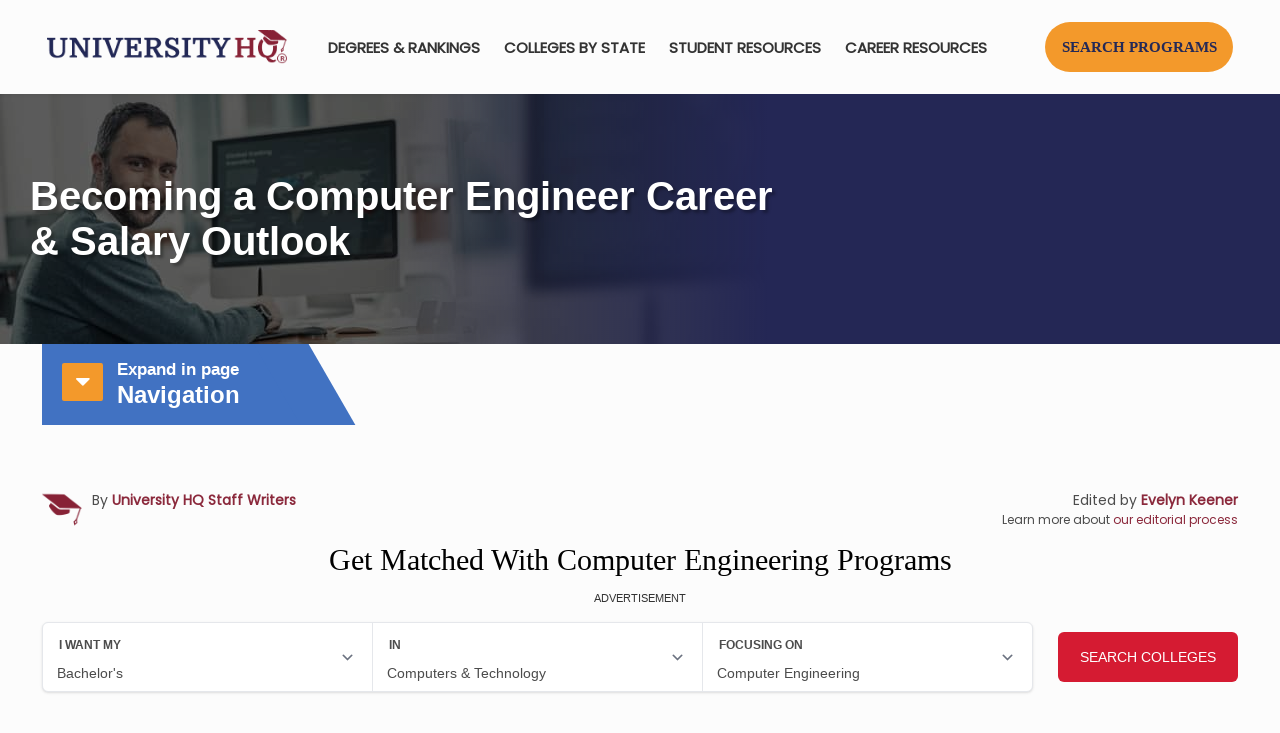

--- FILE ---
content_type: text/html; charset=UTF-8
request_url: https://universityhq.org/how-to-become/computer-engineer-careers/
body_size: 94798
content:
<!DOCTYPE html>
<html dir="ltr" lang="en-US" class="no-js " itemscope itemtype="https://schema.org/WebPage" >

<head>
<!-- Google tag (gtag.js) -->
<script async src="https://www.googletagmanager.com/gtag/js?id=G-YL196QBV11"></script>
<script>
 	window.dataLayer = window.dataLayer || [];
 	function gtag(){dataLayer.push(arguments);}
 	gtag('js', new Date());
 	gtag('config', 'G-YL196QBV11');
</script>
<meta charset="UTF-8" />
<title>How to Become a Computer Engineer - Career Path, Salary and Job Description | UniversityHQ</title><link rel="preload" data-rocket-preload as="image" href="https://universityhq.org/wp-content/uploads/2019/03/computer_engineer_banner_bg.jpg" fetchpriority="high"><link rel="preload" data-rocket-preload as="style" href="https://fonts.googleapis.com/css?family=Poppins%3A1&#038;display=swap" /><link rel="stylesheet" href="https://fonts.googleapis.com/css?family=Poppins%3A1&#038;display=swap" media="print" onload="this.media='all'" /><noscript><link rel="stylesheet" href="https://fonts.googleapis.com/css?family=Poppins%3A1&#038;display=swap" /></noscript>
	<style>img:is([sizes="auto" i], [sizes^="auto," i]) { contain-intrinsic-size: 3000px 1500px }</style>
	
		<!-- All in One SEO Pro 4.9.3 - aioseo.com -->
	<meta name="robots" content="max-image-preview:large" />
	<meta name="google-site-verification" content="M_RZat1lu4Dr1b4H0XPpvp6gWe_QGmQLclz9U2h3rsY" />
	<link rel="canonical" href="https://universityhq.org/how-to-become/computer-engineer-careers/" />
	
		<script type="application/ld+json" class="aioseo-schema">
			{"@context":"https:\/\/schema.org","@graph":[{"@type":"BreadcrumbList","@id":"https:\/\/universityhq.org\/how-to-become\/computer-engineer-careers\/#breadcrumblist","itemListElement":[{"@type":"ListItem","@id":"https:\/\/universityhq.org#listItem","position":1,"name":"Home","item":"https:\/\/universityhq.org","nextItem":{"@type":"ListItem","@id":"https:\/\/universityhq.org\/how-to-become\/#listItem","name":"What Career or Job Are You Interested In?"}},{"@type":"ListItem","@id":"https:\/\/universityhq.org\/how-to-become\/#listItem","position":2,"name":"What Career or Job Are You Interested In?","item":"https:\/\/universityhq.org\/how-to-become\/","nextItem":{"@type":"ListItem","@id":"https:\/\/universityhq.org\/how-to-become\/computer-engineer-careers\/#listItem","name":"Becoming a Computer Engineer Career &#038; Salary Outlook"},"previousItem":{"@type":"ListItem","@id":"https:\/\/universityhq.org#listItem","name":"Home"}},{"@type":"ListItem","@id":"https:\/\/universityhq.org\/how-to-become\/computer-engineer-careers\/#listItem","position":3,"name":"Becoming a Computer Engineer Career &#038; Salary Outlook","previousItem":{"@type":"ListItem","@id":"https:\/\/universityhq.org\/how-to-become\/#listItem","name":"What Career or Job Are You Interested In?"}}]},{"@type":"Organization","@id":"https:\/\/universityhq.org\/#organization","name":"University Headquarters","description":"The Higher Education Standard","url":"https:\/\/universityhq.org\/","email":"info@universityhq.org","numberOfEmployees":{"@type":"QuantitativeValue","minValue":10,"maxValue":15},"logo":{"@type":"ImageObject","url":"https:\/\/universityhq.org\/wp-content\/uploads\/2020\/04\/UniversityHQlogo2x.png","@id":"https:\/\/universityhq.org\/how-to-become\/computer-engineer-careers\/#organizationLogo","width":578,"height":84},"image":{"@id":"https:\/\/universityhq.org\/how-to-become\/computer-engineer-careers\/#organizationLogo"},"sameAs":["https:\/\/www.facebook.com\/universityhq\/","https:\/\/twitter.com\/UniversityHQ","https:\/\/www.instagram.com\/universityheadquarters\/","https:\/\/www.pinterest.com\/universityhq\/","https:\/\/www.youtube.com\/@universityhq","https:\/\/www.linkedin.com\/in\/university-headquarters\/","https:\/\/universityheadquarters.tumblr.com\/"]},{"@type":"WebPage","@id":"https:\/\/universityhq.org\/how-to-become\/computer-engineer-careers\/#webpage","url":"https:\/\/universityhq.org\/how-to-become\/computer-engineer-careers\/","name":"How to Become a Computer Engineer - Career Path, Salary and Job Description | UniversityHQ","inLanguage":"en-US","isPartOf":{"@id":"https:\/\/universityhq.org\/#website"},"breadcrumb":{"@id":"https:\/\/universityhq.org\/how-to-become\/computer-engineer-careers\/#breadcrumblist"},"datePublished":"2019-02-06T00:27:53+00:00","dateModified":"2025-02-05T19:27:49+00:00"},{"@type":"WebSite","@id":"https:\/\/universityhq.org\/#website","url":"https:\/\/universityhq.org\/","name":"University Headquarters","alternateName":"University HQ","description":"The Higher Education Standard","inLanguage":"en-US","publisher":{"@id":"https:\/\/universityhq.org\/#organization"}}]}
		</script>
		<!-- All in One SEO Pro -->

<meta name="format-detection" content="telephone=no">
<meta name="viewport" content="width=device-width, initial-scale=1, maximum-scale=1" />
<link rel="shortcut icon" href="https://universityhq.org/wp-content/uploads/2018/10/apple-touch-icon.ico" type="image/x-icon" />
<link rel="apple-touch-icon" href="https://universityhq.org/wp-content/uploads/2018/10/apple-touch-icon.png" />
<meta name="theme-color" content="#ffffff" media="(prefers-color-scheme: light)">
<meta name="theme-color" content="#ffffff" media="(prefers-color-scheme: dark)">
<link rel='dns-prefetch' href='//cdnjs.cloudflare.com' />
<link rel='dns-prefetch' href='//fonts.googleapis.com' />
<link href='https://fonts.gstatic.com' crossorigin rel='preconnect' />
<link rel="alternate" type="application/rss+xml" title="University HQ &raquo; Feed" href="https://universityhq.org/feed/" />
<link data-minify="1" rel='stylesheet' id='aioseo/css/src/vue/standalone/blocks/table-of-contents/global.scss-css' href='https://universityhq.org/wp-content/cache/min/1/wp-content/plugins/all-in-one-seo-pack-pro/dist/Pro/assets/css/table-of-contents/global.e90f6d47.css?ver=1762483728' type='text/css' media='all' />
<link data-minify="1" rel='stylesheet' id='aioseo/css/src/vue/standalone/blocks/pro/recipe/global.scss-css' href='https://universityhq.org/wp-content/cache/min/1/wp-content/plugins/all-in-one-seo-pack-pro/dist/Pro/assets/css/recipe/global.67a3275f.css?ver=1762483728' type='text/css' media='all' />
<link data-minify="1" rel='stylesheet' id='aioseo/css/src/vue/standalone/blocks/pro/product/global.scss-css' href='https://universityhq.org/wp-content/cache/min/1/wp-content/plugins/all-in-one-seo-pack-pro/dist/Pro/assets/css/product/global.61066cfb.css?ver=1762483728' type='text/css' media='all' />
<style id='classic-theme-styles-inline-css' type='text/css'>
/*! This file is auto-generated */
.wp-block-button__link{color:#fff;background-color:#32373c;border-radius:9999px;box-shadow:none;text-decoration:none;padding:calc(.667em + 2px) calc(1.333em + 2px);font-size:1.125em}.wp-block-file__button{background:#32373c;color:#fff;text-decoration:none}
</style>
<style id='global-styles-inline-css' type='text/css'>
:root{--wp--preset--aspect-ratio--square: 1;--wp--preset--aspect-ratio--4-3: 4/3;--wp--preset--aspect-ratio--3-4: 3/4;--wp--preset--aspect-ratio--3-2: 3/2;--wp--preset--aspect-ratio--2-3: 2/3;--wp--preset--aspect-ratio--16-9: 16/9;--wp--preset--aspect-ratio--9-16: 9/16;--wp--preset--color--black: #000000;--wp--preset--color--cyan-bluish-gray: #abb8c3;--wp--preset--color--white: #ffffff;--wp--preset--color--pale-pink: #f78da7;--wp--preset--color--vivid-red: #cf2e2e;--wp--preset--color--luminous-vivid-orange: #ff6900;--wp--preset--color--luminous-vivid-amber: #fcb900;--wp--preset--color--light-green-cyan: #7bdcb5;--wp--preset--color--vivid-green-cyan: #00d084;--wp--preset--color--pale-cyan-blue: #8ed1fc;--wp--preset--color--vivid-cyan-blue: #0693e3;--wp--preset--color--vivid-purple: #9b51e0;--wp--preset--gradient--vivid-cyan-blue-to-vivid-purple: linear-gradient(135deg,rgba(6,147,227,1) 0%,rgb(155,81,224) 100%);--wp--preset--gradient--light-green-cyan-to-vivid-green-cyan: linear-gradient(135deg,rgb(122,220,180) 0%,rgb(0,208,130) 100%);--wp--preset--gradient--luminous-vivid-amber-to-luminous-vivid-orange: linear-gradient(135deg,rgba(252,185,0,1) 0%,rgba(255,105,0,1) 100%);--wp--preset--gradient--luminous-vivid-orange-to-vivid-red: linear-gradient(135deg,rgba(255,105,0,1) 0%,rgb(207,46,46) 100%);--wp--preset--gradient--very-light-gray-to-cyan-bluish-gray: linear-gradient(135deg,rgb(238,238,238) 0%,rgb(169,184,195) 100%);--wp--preset--gradient--cool-to-warm-spectrum: linear-gradient(135deg,rgb(74,234,220) 0%,rgb(151,120,209) 20%,rgb(207,42,186) 40%,rgb(238,44,130) 60%,rgb(251,105,98) 80%,rgb(254,248,76) 100%);--wp--preset--gradient--blush-light-purple: linear-gradient(135deg,rgb(255,206,236) 0%,rgb(152,150,240) 100%);--wp--preset--gradient--blush-bordeaux: linear-gradient(135deg,rgb(254,205,165) 0%,rgb(254,45,45) 50%,rgb(107,0,62) 100%);--wp--preset--gradient--luminous-dusk: linear-gradient(135deg,rgb(255,203,112) 0%,rgb(199,81,192) 50%,rgb(65,88,208) 100%);--wp--preset--gradient--pale-ocean: linear-gradient(135deg,rgb(255,245,203) 0%,rgb(182,227,212) 50%,rgb(51,167,181) 100%);--wp--preset--gradient--electric-grass: linear-gradient(135deg,rgb(202,248,128) 0%,rgb(113,206,126) 100%);--wp--preset--gradient--midnight: linear-gradient(135deg,rgb(2,3,129) 0%,rgb(40,116,252) 100%);--wp--preset--font-size--small: 13px;--wp--preset--font-size--medium: 20px;--wp--preset--font-size--large: 36px;--wp--preset--font-size--x-large: 42px;--wp--preset--spacing--20: 0.44rem;--wp--preset--spacing--30: 0.67rem;--wp--preset--spacing--40: 1rem;--wp--preset--spacing--50: 1.5rem;--wp--preset--spacing--60: 2.25rem;--wp--preset--spacing--70: 3.38rem;--wp--preset--spacing--80: 5.06rem;--wp--preset--shadow--natural: 6px 6px 9px rgba(0, 0, 0, 0.2);--wp--preset--shadow--deep: 12px 12px 50px rgba(0, 0, 0, 0.4);--wp--preset--shadow--sharp: 6px 6px 0px rgba(0, 0, 0, 0.2);--wp--preset--shadow--outlined: 6px 6px 0px -3px rgba(255, 255, 255, 1), 6px 6px rgba(0, 0, 0, 1);--wp--preset--shadow--crisp: 6px 6px 0px rgba(0, 0, 0, 1);}:where(.is-layout-flex){gap: 0.5em;}:where(.is-layout-grid){gap: 0.5em;}body .is-layout-flex{display: flex;}.is-layout-flex{flex-wrap: wrap;align-items: center;}.is-layout-flex > :is(*, div){margin: 0;}body .is-layout-grid{display: grid;}.is-layout-grid > :is(*, div){margin: 0;}:where(.wp-block-columns.is-layout-flex){gap: 2em;}:where(.wp-block-columns.is-layout-grid){gap: 2em;}:where(.wp-block-post-template.is-layout-flex){gap: 1.25em;}:where(.wp-block-post-template.is-layout-grid){gap: 1.25em;}.has-black-color{color: var(--wp--preset--color--black) !important;}.has-cyan-bluish-gray-color{color: var(--wp--preset--color--cyan-bluish-gray) !important;}.has-white-color{color: var(--wp--preset--color--white) !important;}.has-pale-pink-color{color: var(--wp--preset--color--pale-pink) !important;}.has-vivid-red-color{color: var(--wp--preset--color--vivid-red) !important;}.has-luminous-vivid-orange-color{color: var(--wp--preset--color--luminous-vivid-orange) !important;}.has-luminous-vivid-amber-color{color: var(--wp--preset--color--luminous-vivid-amber) !important;}.has-light-green-cyan-color{color: var(--wp--preset--color--light-green-cyan) !important;}.has-vivid-green-cyan-color{color: var(--wp--preset--color--vivid-green-cyan) !important;}.has-pale-cyan-blue-color{color: var(--wp--preset--color--pale-cyan-blue) !important;}.has-vivid-cyan-blue-color{color: var(--wp--preset--color--vivid-cyan-blue) !important;}.has-vivid-purple-color{color: var(--wp--preset--color--vivid-purple) !important;}.has-black-background-color{background-color: var(--wp--preset--color--black) !important;}.has-cyan-bluish-gray-background-color{background-color: var(--wp--preset--color--cyan-bluish-gray) !important;}.has-white-background-color{background-color: var(--wp--preset--color--white) !important;}.has-pale-pink-background-color{background-color: var(--wp--preset--color--pale-pink) !important;}.has-vivid-red-background-color{background-color: var(--wp--preset--color--vivid-red) !important;}.has-luminous-vivid-orange-background-color{background-color: var(--wp--preset--color--luminous-vivid-orange) !important;}.has-luminous-vivid-amber-background-color{background-color: var(--wp--preset--color--luminous-vivid-amber) !important;}.has-light-green-cyan-background-color{background-color: var(--wp--preset--color--light-green-cyan) !important;}.has-vivid-green-cyan-background-color{background-color: var(--wp--preset--color--vivid-green-cyan) !important;}.has-pale-cyan-blue-background-color{background-color: var(--wp--preset--color--pale-cyan-blue) !important;}.has-vivid-cyan-blue-background-color{background-color: var(--wp--preset--color--vivid-cyan-blue) !important;}.has-vivid-purple-background-color{background-color: var(--wp--preset--color--vivid-purple) !important;}.has-black-border-color{border-color: var(--wp--preset--color--black) !important;}.has-cyan-bluish-gray-border-color{border-color: var(--wp--preset--color--cyan-bluish-gray) !important;}.has-white-border-color{border-color: var(--wp--preset--color--white) !important;}.has-pale-pink-border-color{border-color: var(--wp--preset--color--pale-pink) !important;}.has-vivid-red-border-color{border-color: var(--wp--preset--color--vivid-red) !important;}.has-luminous-vivid-orange-border-color{border-color: var(--wp--preset--color--luminous-vivid-orange) !important;}.has-luminous-vivid-amber-border-color{border-color: var(--wp--preset--color--luminous-vivid-amber) !important;}.has-light-green-cyan-border-color{border-color: var(--wp--preset--color--light-green-cyan) !important;}.has-vivid-green-cyan-border-color{border-color: var(--wp--preset--color--vivid-green-cyan) !important;}.has-pale-cyan-blue-border-color{border-color: var(--wp--preset--color--pale-cyan-blue) !important;}.has-vivid-cyan-blue-border-color{border-color: var(--wp--preset--color--vivid-cyan-blue) !important;}.has-vivid-purple-border-color{border-color: var(--wp--preset--color--vivid-purple) !important;}.has-vivid-cyan-blue-to-vivid-purple-gradient-background{background: var(--wp--preset--gradient--vivid-cyan-blue-to-vivid-purple) !important;}.has-light-green-cyan-to-vivid-green-cyan-gradient-background{background: var(--wp--preset--gradient--light-green-cyan-to-vivid-green-cyan) !important;}.has-luminous-vivid-amber-to-luminous-vivid-orange-gradient-background{background: var(--wp--preset--gradient--luminous-vivid-amber-to-luminous-vivid-orange) !important;}.has-luminous-vivid-orange-to-vivid-red-gradient-background{background: var(--wp--preset--gradient--luminous-vivid-orange-to-vivid-red) !important;}.has-very-light-gray-to-cyan-bluish-gray-gradient-background{background: var(--wp--preset--gradient--very-light-gray-to-cyan-bluish-gray) !important;}.has-cool-to-warm-spectrum-gradient-background{background: var(--wp--preset--gradient--cool-to-warm-spectrum) !important;}.has-blush-light-purple-gradient-background{background: var(--wp--preset--gradient--blush-light-purple) !important;}.has-blush-bordeaux-gradient-background{background: var(--wp--preset--gradient--blush-bordeaux) !important;}.has-luminous-dusk-gradient-background{background: var(--wp--preset--gradient--luminous-dusk) !important;}.has-pale-ocean-gradient-background{background: var(--wp--preset--gradient--pale-ocean) !important;}.has-electric-grass-gradient-background{background: var(--wp--preset--gradient--electric-grass) !important;}.has-midnight-gradient-background{background: var(--wp--preset--gradient--midnight) !important;}.has-small-font-size{font-size: var(--wp--preset--font-size--small) !important;}.has-medium-font-size{font-size: var(--wp--preset--font-size--medium) !important;}.has-large-font-size{font-size: var(--wp--preset--font-size--large) !important;}.has-x-large-font-size{font-size: var(--wp--preset--font-size--x-large) !important;}
:where(.wp-block-post-template.is-layout-flex){gap: 1.25em;}:where(.wp-block-post-template.is-layout-grid){gap: 1.25em;}
:where(.wp-block-columns.is-layout-flex){gap: 2em;}:where(.wp-block-columns.is-layout-grid){gap: 2em;}
:root :where(.wp-block-pullquote){font-size: 1.5em;line-height: 1.6;}
</style>
<link rel='stylesheet' id='parent-style-css' href='https://universityhq.org/wp-content/themes/betheme/style.css?ver=e00a0f16da93e81d442ed86ce8621724' type='text/css' media='all' />
<link data-minify="1"   rel='preload' as='style' data-wpacu-preload-it-async='1' onload="this.onload=null;this.rel='stylesheet'" id='wpacu-preload-jquery-auto-complete-css' href='https://universityhq.org/wp-content/cache/min/1/ajax/libs/jquery-autocomplete/1.0.7/jquery.auto-complete.css?ver=1760900928' type='text/css' media='all' />
<link data-minify="1" rel='stylesheet' id='mfn-be-css' href='https://universityhq.org/wp-content/cache/min/1/wp-content/themes/betheme/css/be.css?ver=1760900928' type='text/css' media='all' />
<link data-minify="1"   rel='preload' as='style' data-wpacu-preload-it-async='1' onload="this.onload=null;this.rel='stylesheet'" id='wpacu-preload-mfn-font-awesome-css' href='https://universityhq.org/wp-content/cache/min/1/wp-content/themes/betheme/fonts/fontawesome/fontawesome.css?ver=1760900928' type='text/css' media='all' />
<link data-minify="1" rel='stylesheet' id='mfn-responsive-css' href='https://universityhq.org/wp-content/cache/min/1/wp-content/themes/betheme/css/responsive.css?ver=1760900928' type='text/css' media='all' />
<script id='wpacu-google-fonts-async-load'  type='text/javascript'>
WebFontConfig={google:{families:['Poppins:1']}};(function(wpacuD){var wpacuWf=wpacuD.createElement('script'),wpacuS=wpacuD.scripts[0];wpacuWf.src=('https:'===document.location.protocol?'https':'http')+'://ajax.googleapis.com/ajax/libs/webfont/1.6.26/webfont.js';wpacuWf.async=!0;wpacuS.parentNode.insertBefore(wpacuWf,wpacuS)})(document);
</script><style id='mfn-dynamic-inline-css' type='text/css'>
@font-face{font-family:"Poppins Regular";src:url("https://universityhq.org/wp-content/uploads/2024/05/Poppins-Regular.ttf#37282") format("truetype");font-weight:normal;font-style:normal;font-display:swap}@font-face{font-family:"Verdana Regular";src:url("https://universityhq.org/wp-content/uploads/2024/05/verdana.ttf#37283") format("truetype");font-weight:normal;font-style:normal;font-display:swap}@font-face{font-family:"Verdana Bold";src:url("https://universityhq.org/wp-content/uploads/2024/05/verdanab.ttf#37284") format("truetype");font-weight:normal;font-style:normal;font-display:swap}
#Subheader{background-image:url(https://universityhq.org/wp-content/uploads/2019/03/computer_engineer_banner_bg.jpg);background-repeat:no-repeat;background-position:left center;background-size:cover}
html{background-color:#FCFCFC}#Wrapper,#Content,.mfn-popup .mfn-popup-content,.mfn-off-canvas-sidebar .mfn-off-canvas-content-wrapper,.mfn-cart-holder,.mfn-header-login,#Top_bar .search_wrapper,#Top_bar .top_bar_right .mfn-live-search-box,.column_livesearch .mfn-live-search-wrapper,.column_livesearch .mfn-live-search-box{background-color:#FCFCFC}.layout-boxed.mfn-bebuilder-header.mfn-ui #Wrapper .mfn-only-sample-content{background-color:#FCFCFC}body:not(.template-slider) #Header{min-height:0px}body.header-below:not(.template-slider) #Header{padding-top:0px}#Footer .widgets_wrapper{padding:32px 0}.has-search-overlay.search-overlay-opened #search-overlay{background-color:rgba(0,0,0,0.6)}.elementor-page.elementor-default.is-elementor #Content .section_wrapper{max-width:100%}.elementor-page.elementor-default.is-elementor #Content .section_wrapper .the_content_wrapper{margin-left:0;margin-right:0;width:100%}body,button,span.date_label,.timeline_items li h3 span,input[type="submit"],input[type="reset"],input[type="button"],input[type="date"],input[type="text"],input[type="password"],input[type="tel"],input[type="email"],textarea,select,.offer_li .title h3,.mfn-menu-item-megamenu{font-family:"Poppins",-apple-system,BlinkMacSystemFont,"Segoe UI",Roboto,Oxygen-Sans,Ubuntu,Cantarell,"Helvetica Neue",sans-serif}#menu > ul > li > a,a.action_button,#overlay-menu ul li a{font-family:"Poppins",-apple-system,BlinkMacSystemFont,"Segoe UI",Roboto,Oxygen-Sans,Ubuntu,Cantarell,"Helvetica Neue",sans-serif}#Subheader .title{font-family:"Verdana",-apple-system,BlinkMacSystemFont,"Segoe UI",Roboto,Oxygen-Sans,Ubuntu,Cantarell,"Helvetica Neue",sans-serif}h1,h2,h3,h4,.text-logo #logo{font-family:"Verdana",-apple-system,BlinkMacSystemFont,"Segoe UI",Roboto,Oxygen-Sans,Ubuntu,Cantarell,"Helvetica Neue",sans-serif}h5,h6{font-family:"Verdana",-apple-system,BlinkMacSystemFont,"Segoe UI",Roboto,Oxygen-Sans,Ubuntu,Cantarell,"Helvetica Neue",sans-serif}blockquote{font-family:"Poppins",-apple-system,BlinkMacSystemFont,"Segoe UI",Roboto,Oxygen-Sans,Ubuntu,Cantarell,"Helvetica Neue",sans-serif}.chart_box .chart .num,.counter .desc_wrapper .number-wrapper,.how_it_works .image .number,.pricing-box .plan-header .price,.quick_fact .number-wrapper,.woocommerce .product div.entry-summary .price{font-family:"Poppins",-apple-system,BlinkMacSystemFont,"Segoe UI",Roboto,Oxygen-Sans,Ubuntu,Cantarell,"Helvetica Neue",sans-serif}body,.mfn-menu-item-megamenu{font-size:16px;line-height:28px;font-weight:400;letter-spacing:0px}.big{font-size:16px;line-height:30px;font-weight:400;letter-spacing:0px}#menu > ul > li > a,a.action_button,#overlay-menu ul li a{font-size:15px;font-weight:600;letter-spacing:0px}#overlay-menu ul li a{line-height:22.5px}#Subheader .title{font-size:40px;line-height:36px;font-weight:800;letter-spacing:0px}h1,.text-logo #logo{font-size:50px;line-height:50px;font-weight:300;letter-spacing:0px}h2{font-size:36px;line-height:42px;font-weight:300;letter-spacing:0px}h3,.woocommerce ul.products li.product h3,.woocommerce #customer_login h2{font-size:30px;line-height:35px;font-weight:400;letter-spacing:0px}h4,.woocommerce .woocommerce-order-details__title,.woocommerce .wc-bacs-bank-details-heading,.woocommerce .woocommerce-customer-details h2{font-size:24px;line-height:28px;font-weight:400;letter-spacing:0px}h5{font-size:20px;line-height:30px;font-weight:300;letter-spacing:0px}h6{font-size:15px;line-height:26px;font-weight:300;letter-spacing:0px}#Intro .intro-title{font-size:70px;line-height:70px;font-weight:400;letter-spacing:0px}@media only screen and (min-width:768px) and (max-width:959px){body,.mfn-menu-item-megamenu{font-size:14px;line-height:24px;font-weight:400;letter-spacing:0px}.big{font-size:14px;line-height:26px;font-weight:400;letter-spacing:0px}#menu > ul > li > a,a.action_button,#overlay-menu ul li a{font-size:13px;font-weight:600;letter-spacing:0px}#overlay-menu ul li a{line-height:19.5px}#Subheader .title{font-size:34px;line-height:31px;font-weight:800;letter-spacing:0px}h1,.text-logo #logo{font-size:43px;line-height:43px;font-weight:300;letter-spacing:0px}h2{font-size:31px;line-height:36px;font-weight:300;letter-spacing:0px}h3,.woocommerce ul.products li.product h3,.woocommerce #customer_login h2{font-size:26px;line-height:30px;font-weight:400;letter-spacing:0px}h4,.woocommerce .woocommerce-order-details__title,.woocommerce .wc-bacs-bank-details-heading,.woocommerce .woocommerce-customer-details h2{font-size:20px;line-height:24px;font-weight:400;letter-spacing:0px}h5{font-size:17px;line-height:26px;font-weight:300;letter-spacing:0px}h6{font-size:13px;line-height:22px;font-weight:300;letter-spacing:0px}#Intro .intro-title{font-size:60px;line-height:60px;font-weight:400;letter-spacing:0px}blockquote{font-size:15px}.chart_box .chart .num{font-size:45px;line-height:45px}.counter .desc_wrapper .number-wrapper{font-size:45px;line-height:45px}.counter .desc_wrapper .title{font-size:14px;line-height:18px}.faq .question .title{font-size:14px}.fancy_heading .title{font-size:38px;line-height:38px}.offer .offer_li .desc_wrapper .title h3{font-size:32px;line-height:32px}.offer_thumb_ul li.offer_thumb_li .desc_wrapper .title h3{font-size:32px;line-height:32px}.pricing-box .plan-header h2{font-size:27px;line-height:27px}.pricing-box .plan-header .price > span{font-size:40px;line-height:40px}.pricing-box .plan-header .price sup.currency{font-size:18px;line-height:18px}.pricing-box .plan-header .price sup.period{font-size:14px;line-height:14px}.quick_fact .number-wrapper{font-size:80px;line-height:80px}.trailer_box .desc h2{font-size:27px;line-height:27px}.widget > h3{font-size:17px;line-height:20px}}@media only screen and (min-width:480px) and (max-width:767px){body,.mfn-menu-item-megamenu{font-size:13px;line-height:21px;font-weight:400;letter-spacing:0px}.big{font-size:13px;line-height:23px;font-weight:400;letter-spacing:0px}#menu > ul > li > a,a.action_button,#overlay-menu ul li a{font-size:13px;font-weight:600;letter-spacing:0px}#overlay-menu ul li a{line-height:19.5px}#Subheader .title{font-size:30px;line-height:27px;font-weight:800;letter-spacing:0px}h1,.text-logo #logo{font-size:38px;line-height:38px;font-weight:300;letter-spacing:0px}h2{font-size:27px;line-height:32px;font-weight:300;letter-spacing:0px}h3,.woocommerce ul.products li.product h3,.woocommerce #customer_login h2{font-size:23px;line-height:26px;font-weight:400;letter-spacing:0px}h4,.woocommerce .woocommerce-order-details__title,.woocommerce .wc-bacs-bank-details-heading,.woocommerce .woocommerce-customer-details h2{font-size:18px;line-height:21px;font-weight:400;letter-spacing:0px}h5{font-size:15px;line-height:23px;font-weight:300;letter-spacing:0px}h6{font-size:13px;line-height:20px;font-weight:300;letter-spacing:0px}#Intro .intro-title{font-size:53px;line-height:53px;font-weight:400;letter-spacing:0px}blockquote{font-size:14px}.chart_box .chart .num{font-size:40px;line-height:40px}.counter .desc_wrapper .number-wrapper{font-size:40px;line-height:40px}.counter .desc_wrapper .title{font-size:13px;line-height:16px}.faq .question .title{font-size:13px}.fancy_heading .title{font-size:34px;line-height:34px}.offer .offer_li .desc_wrapper .title h3{font-size:28px;line-height:28px}.offer_thumb_ul li.offer_thumb_li .desc_wrapper .title h3{font-size:28px;line-height:28px}.pricing-box .plan-header h2{font-size:24px;line-height:24px}.pricing-box .plan-header .price > span{font-size:34px;line-height:34px}.pricing-box .plan-header .price sup.currency{font-size:16px;line-height:16px}.pricing-box .plan-header .price sup.period{font-size:13px;line-height:13px}.quick_fact .number-wrapper{font-size:70px;line-height:70px}.trailer_box .desc h2{font-size:24px;line-height:24px}.widget > h3{font-size:16px;line-height:19px}}@media only screen and (max-width:479px){body,.mfn-menu-item-megamenu{font-size:13px;line-height:19px;font-weight:400;letter-spacing:0px}.big{font-size:13px;line-height:19px;font-weight:400;letter-spacing:0px}#menu > ul > li > a,a.action_button,#overlay-menu ul li a{font-size:13px;font-weight:600;letter-spacing:0px}#overlay-menu ul li a{line-height:19.5px}#Subheader .title{font-size:24px;line-height:22px;font-weight:800;letter-spacing:0px}h1,.text-logo #logo{font-size:30px;line-height:30px;font-weight:300;letter-spacing:0px}h2{font-size:22px;line-height:25px;font-weight:300;letter-spacing:0px}h3,.woocommerce ul.products li.product h3,.woocommerce #customer_login h2{font-size:18px;line-height:21px;font-weight:400;letter-spacing:0px}h4,.woocommerce .woocommerce-order-details__title,.woocommerce .wc-bacs-bank-details-heading,.woocommerce .woocommerce-customer-details h2{font-size:14px;line-height:19px;font-weight:400;letter-spacing:0px}h5{font-size:13px;line-height:19px;font-weight:300;letter-spacing:0px}h6{font-size:13px;line-height:19px;font-weight:300;letter-spacing:0px}#Intro .intro-title{font-size:42px;line-height:42px;font-weight:400;letter-spacing:0px}blockquote{font-size:13px}.chart_box .chart .num{font-size:35px;line-height:35px}.counter .desc_wrapper .number-wrapper{font-size:35px;line-height:35px}.counter .desc_wrapper .title{font-size:13px;line-height:26px}.faq .question .title{font-size:13px}.fancy_heading .title{font-size:30px;line-height:30px}.offer .offer_li .desc_wrapper .title h3{font-size:26px;line-height:26px}.offer_thumb_ul li.offer_thumb_li .desc_wrapper .title h3{font-size:26px;line-height:26px}.pricing-box .plan-header h2{font-size:21px;line-height:21px}.pricing-box .plan-header .price > span{font-size:32px;line-height:32px}.pricing-box .plan-header .price sup.currency{font-size:14px;line-height:14px}.pricing-box .plan-header .price sup.period{font-size:13px;line-height:13px}.quick_fact .number-wrapper{font-size:60px;line-height:60px}.trailer_box .desc h2{font-size:21px;line-height:21px}.widget > h3{font-size:15px;line-height:18px}}.with_aside .sidebar.columns{width:25%}.with_aside .sections_group{width:75%}.aside_both .sidebar.columns{width:20%}.aside_both .sidebar.sidebar-1{margin-left:-80%}.aside_both .sections_group{width:60%;margin-left:20%}@media only screen and (min-width:1240px){#Wrapper,.with_aside .content_wrapper{max-width:1240px}body.layout-boxed.mfn-header-scrolled .mfn-header-tmpl.mfn-sticky-layout-width{max-width:1240px;left:0;right:0;margin-left:auto;margin-right:auto}body.layout-boxed:not(.mfn-header-scrolled) .mfn-header-tmpl.mfn-header-layout-width,body.layout-boxed .mfn-header-tmpl.mfn-header-layout-width:not(.mfn-hasSticky){max-width:1240px;left:0;right:0;margin-left:auto;margin-right:auto}body.layout-boxed.mfn-bebuilder-header.mfn-ui .mfn-only-sample-content{max-width:1240px;margin-left:auto;margin-right:auto}.section_wrapper,.container{max-width:1220px}.layout-boxed.header-boxed #Top_bar.is-sticky{max-width:1240px}}@media only screen and (max-width:767px){.content_wrapper .section_wrapper,.container,.four.columns .widget-area{max-width:550px !important}}  .button-default .button,.button-flat .button,.button-round .button{background-color:#303030;color:#ffffff}.button-stroke .button{border-color:#303030;color:#ffffff}.button-stroke .button:hover{background-color:#303030;color:#fff}.button-default .button_theme,.button-default button,.button-default input[type="button"],.button-default input[type="reset"],.button-default input[type="submit"],.button-flat .button_theme,.button-flat button,.button-flat input[type="button"],.button-flat input[type="reset"],.button-flat input[type="submit"],.button-round .button_theme,.button-round button,.button-round input[type="button"],.button-round input[type="reset"],.button-round input[type="submit"],.woocommerce #respond input#submit,.woocommerce a.button:not(.default),.woocommerce button.button,.woocommerce input.button,.woocommerce #respond input#submit:hover,.woocommerce a.button:hover,.woocommerce button.button:hover,.woocommerce input.button:hover{color:#ffffff}.button-default #respond input#submit.alt.disabled,.button-default #respond input#submit.alt.disabled:hover,.button-default #respond input#submit.alt:disabled,.button-default #respond input#submit.alt:disabled:hover,.button-default #respond input#submit.alt:disabled[disabled],.button-default #respond input#submit.alt:disabled[disabled]:hover,.button-default a.button.alt.disabled,.button-default a.button.alt.disabled:hover,.button-default a.button.alt:disabled,.button-default a.button.alt:disabled:hover,.button-default a.button.alt:disabled[disabled],.button-default a.button.alt:disabled[disabled]:hover,.button-default button.button.alt.disabled,.button-default button.button.alt.disabled:hover,.button-default button.button.alt:disabled,.button-default button.button.alt:disabled:hover,.button-default button.button.alt:disabled[disabled],.button-default button.button.alt:disabled[disabled]:hover,.button-default input.button.alt.disabled,.button-default input.button.alt.disabled:hover,.button-default input.button.alt:disabled,.button-default input.button.alt:disabled:hover,.button-default input.button.alt:disabled[disabled],.button-default input.button.alt:disabled[disabled]:hover,.button-default #respond input#submit.alt,.button-default a.button.alt,.button-default button.button.alt,.button-default input.button.alt,.button-default #respond input#submit.alt:hover,.button-default a.button.alt:hover,.button-default button.button.alt:hover,.button-default input.button.alt:hover,.button-flat #respond input#submit.alt.disabled,.button-flat #respond input#submit.alt.disabled:hover,.button-flat #respond input#submit.alt:disabled,.button-flat #respond input#submit.alt:disabled:hover,.button-flat #respond input#submit.alt:disabled[disabled],.button-flat #respond input#submit.alt:disabled[disabled]:hover,.button-flat a.button.alt.disabled,.button-flat a.button.alt.disabled:hover,.button-flat a.button.alt:disabled,.button-flat a.button.alt:disabled:hover,.button-flat a.button.alt:disabled[disabled],.button-flat a.button.alt:disabled[disabled]:hover,.button-flat button.button.alt.disabled,.button-flat button.button.alt.disabled:hover,.button-flat button.button.alt:disabled,.button-flat button.button.alt:disabled:hover,.button-flat button.button.alt:disabled[disabled],.button-flat button.button.alt:disabled[disabled]:hover,.button-flat input.button.alt.disabled,.button-flat input.button.alt.disabled:hover,.button-flat input.button.alt:disabled,.button-flat input.button.alt:disabled:hover,.button-flat input.button.alt:disabled[disabled],.button-flat input.button.alt:disabled[disabled]:hover,.button-flat #respond input#submit.alt,.button-flat a.button.alt,.button-flat button.button.alt,.button-flat input.button.alt,.button-flat #respond input#submit.alt:hover,.button-flat a.button.alt:hover,.button-flat button.button.alt:hover,.button-flat input.button.alt:hover,.button-round #respond input#submit.alt.disabled,.button-round #respond input#submit.alt.disabled:hover,.button-round #respond input#submit.alt:disabled,.button-round #respond input#submit.alt:disabled:hover,.button-round #respond input#submit.alt:disabled[disabled],.button-round #respond input#submit.alt:disabled[disabled]:hover,.button-round a.button.alt.disabled,.button-round a.button.alt.disabled:hover,.button-round a.button.alt:disabled,.button-round a.button.alt:disabled:hover,.button-round a.button.alt:disabled[disabled],.button-round a.button.alt:disabled[disabled]:hover,.button-round button.button.alt.disabled,.button-round button.button.alt.disabled:hover,.button-round button.button.alt:disabled,.button-round button.button.alt:disabled:hover,.button-round button.button.alt:disabled[disabled],.button-round button.button.alt:disabled[disabled]:hover,.button-round input.button.alt.disabled,.button-round input.button.alt.disabled:hover,.button-round input.button.alt:disabled,.button-round input.button.alt:disabled:hover,.button-round input.button.alt:disabled[disabled],.button-round input.button.alt:disabled[disabled]:hover,.button-round #respond input#submit.alt,.button-round a.button.alt,.button-round button.button.alt,.button-round input.button.alt,.button-round #respond input#submit.alt:hover,.button-round a.button.alt:hover,.button-round button.button.alt:hover,.button-round input.button.alt:hover{background-color:#252958;color:#ffffff}.button-stroke.woocommerce a.button:not(.default),.button-stroke .woocommerce a.button:not(.default),.button-stroke #respond input#submit.alt.disabled,.button-stroke #respond input#submit.alt.disabled:hover,.button-stroke #respond input#submit.alt:disabled,.button-stroke #respond input#submit.alt:disabled:hover,.button-stroke #respond input#submit.alt:disabled[disabled],.button-stroke #respond input#submit.alt:disabled[disabled]:hover,.button-stroke a.button.alt.disabled,.button-stroke a.button.alt.disabled:hover,.button-stroke a.button.alt:disabled,.button-stroke a.button.alt:disabled:hover,.button-stroke a.button.alt:disabled[disabled],.button-stroke a.button.alt:disabled[disabled]:hover,.button-stroke button.button.alt.disabled,.button-stroke button.button.alt.disabled:hover,.button-stroke button.button.alt:disabled,.button-stroke button.button.alt:disabled:hover,.button-stroke button.button.alt:disabled[disabled],.button-stroke button.button.alt:disabled[disabled]:hover,.button-stroke input.button.alt.disabled,.button-stroke input.button.alt.disabled:hover,.button-stroke input.button.alt:disabled,.button-stroke input.button.alt:disabled:hover,.button-stroke input.button.alt:disabled[disabled],.button-stroke input.button.alt:disabled[disabled]:hover,.button-stroke #respond input#submit.alt,.button-stroke a.button.alt,.button-stroke button.button.alt,.button-stroke input.button.alt{border-color:#252958;background:none;color:#252958}.button-stroke.woocommerce a.button:not(.default):hover,.button-stroke .woocommerce a.button:not(.default):hover,.button-stroke #respond input#submit.alt:hover,.button-stroke a.button.alt:hover,.button-stroke button.button.alt:hover,.button-stroke input.button.alt:hover,.button-stroke a.action_button:hover{background-color:#252958;color:#ffffff}.action_button,.action_button:hover{background-color:#f7f7f7;color:#f3992b}.button-stroke a.action_button{border-color:#f7f7f7}.footer_button{color:#ffffff!important;background:#ebab1d}.button-stroke .footer_button{border-color:#ebab1d}.button-stroke .footer_button:hover{background-color:#ebab1d !important}.button-custom.woocommerce .button,.button-custom .button,.button-custom .action_button,.button-custom .footer_button,.button-custom button,.button-custom button.button,.button-custom input[type="button"],.button-custom input[type="reset"],.button-custom input[type="submit"],.button-custom .woocommerce #respond input#submit,.button-custom .woocommerce a.button,.button-custom .woocommerce button.button,.button-custom .woocommerce input.button,.button-custom:where(body:not(.woocommerce-block-theme-has-button-styles)) .woocommerce button.button:disabled[disabled]{font-family:Roboto;font-size:14px;line-height:14px;font-weight:400;letter-spacing:0px;padding:12px 20px 12px 20px;border-width:0px;border-radius:0px}body.button-custom .button{color:#626262;background-color:#dbdddf;border-color:transparent}body.button-custom .button:hover{color:#626262;background-color:#d3d3d3;border-color:transparent}body .button-custom .button_theme,body.button-custom .button_theme,.button-custom button,.button-custom input[type="button"],.button-custom input[type="reset"],.button-custom input[type="submit"],.button-custom .woocommerce #respond input#submit,body.button-custom.woocommerce a.button:not(.default),.button-custom .woocommerce button.button,.button-custom .woocommerce input.button,.button-custom .woocommerce a.button_theme:not(.default){color:#ffffff;background-color:#0095eb;border-color:transparent;box-shadow:unset}body .button-custom .button_theme:hover,body.button-custom .button_theme:hover,.button-custom button:hover,.button-custom input[type="button"]:hover,.button-custom input[type="reset"]:hover,.button-custom input[type="submit"]:hover,.button-custom .woocommerce #respond input#submit:hover,body.button-custom.woocommerce a.button:not(.default):hover,.button-custom .woocommerce button.button:hover,.button-custom .woocommerce input.button:hover,.button-custom .woocommerce a.button_theme:not(.default):hover{color:#ffffff;background-color:#007cc3;border-color:transparent}body.button-custom .action_button{color:#626262;background-color:#dbdddf;border-color:transparent;box-shadow:unset}body.button-custom .action_button:hover{color:#626262;background-color:#d3d3d3;border-color:transparent}.button-custom #respond input#submit.alt.disabled,.button-custom #respond input#submit.alt.disabled:hover,.button-custom #respond input#submit.alt:disabled,.button-custom #respond input#submit.alt:disabled:hover,.button-custom #respond input#submit.alt:disabled[disabled],.button-custom #respond input#submit.alt:disabled[disabled]:hover,.button-custom a.button.alt.disabled,.button-custom a.button.alt.disabled:hover,.button-custom a.button.alt:disabled,.button-custom a.button.alt:disabled:hover,.button-custom a.button.alt:disabled[disabled],.button-custom a.button.alt:disabled[disabled]:hover,.button-custom button.button.alt.disabled,.button-custom button.button.alt.disabled:hover,.button-custom button.button.alt:disabled,.button-custom button.button.alt:disabled:hover,.button-custom button.button.alt:disabled[disabled],.button-custom button.button.alt:disabled[disabled]:hover,.button-custom input.button.alt.disabled,.button-custom input.button.alt.disabled:hover,.button-custom input.button.alt:disabled,.button-custom input.button.alt:disabled:hover,.button-custom input.button.alt:disabled[disabled],.button-custom input.button.alt:disabled[disabled]:hover,.button-custom #respond input#submit.alt,.button-custom a.button.alt,.button-custom button.button.alt,.button-custom input.button.alt{line-height:14px;padding:12px 20px 12px 20px;color:#ffffff;background-color:#0095eb;font-family:Roboto;font-size:14px;font-weight:400;letter-spacing:0px;border-width:0px;border-radius:0px}.button-custom #respond input#submit.alt:hover,.button-custom a.button.alt:hover,.button-custom button.button.alt:hover,.button-custom input.button.alt:hover,.button-custom a.action_button:hover{color:#ffffff;background-color:#007cc3}#Top_bar #logo,.header-fixed #Top_bar #logo,.header-plain #Top_bar #logo,.header-transparent #Top_bar #logo{height:43px;line-height:43px;padding:0px 0}.logo-overflow #Top_bar:not(.is-sticky) .logo{height:43px}#Top_bar .menu > li > a{padding:-8.5px 0}.menu-highlight:not(.header-creative) #Top_bar .menu > li > a{margin:-3.5px 0}.header-plain:not(.menu-highlight) #Top_bar .menu > li > a span:not(.description){line-height:43px}.header-fixed #Top_bar .menu > li > a{padding:6.5px 0}.logo-overflow #Top_bar.is-sticky #logo{padding:0!important}#Top_bar #logo img.svg{width:100px}.image_frame,.wp-caption{border-width:0px}.alert{border-radius:0px}#Top_bar .top_bar_right .top-bar-right-input input{width:200px}.mfn-live-search-box .mfn-live-search-list{max-height:300px}#Side_slide{right:-250px;width:250px}#Side_slide.left{left:-250px}.blog-teaser li .desc-wrapper .desc{background-position-y:-1px}.mfn-free-delivery-info{--mfn-free-delivery-bar:#252958;--mfn-free-delivery-bg:rgba(0,0,0,0.1);--mfn-free-delivery-achieved:#252958}@media only screen and ( max-width:767px ){}@media only screen and (min-width:1240px){body:not(.header-simple) #Top_bar #menu{display:block!important}.tr-menu #Top_bar #menu{background:none!important}#Top_bar .menu > li > ul.mfn-megamenu > li{float:left}#Top_bar .menu > li > ul.mfn-megamenu > li.mfn-megamenu-cols-1{width:100%}#Top_bar .menu > li > ul.mfn-megamenu > li.mfn-megamenu-cols-2{width:50%}#Top_bar .menu > li > ul.mfn-megamenu > li.mfn-megamenu-cols-3{width:33.33%}#Top_bar .menu > li > ul.mfn-megamenu > li.mfn-megamenu-cols-4{width:25%}#Top_bar .menu > li > ul.mfn-megamenu > li.mfn-megamenu-cols-5{width:20%}#Top_bar .menu > li > ul.mfn-megamenu > li.mfn-megamenu-cols-6{width:16.66%}#Top_bar .menu > li > ul.mfn-megamenu > li > ul{display:block!important;position:inherit;left:auto;top:auto;border-width:0 1px 0 0}#Top_bar .menu > li > ul.mfn-megamenu > li:last-child > ul{border:0}#Top_bar .menu > li > ul.mfn-megamenu > li > ul li{width:auto}#Top_bar .menu > li > ul.mfn-megamenu a.mfn-megamenu-title{text-transform:uppercase;font-weight:400;background:none}#Top_bar .menu > li > ul.mfn-megamenu a .menu-arrow{display:none}.menuo-right #Top_bar .menu > li > ul.mfn-megamenu{left:0;width:98%!important;margin:0 1%;padding:20px 0}.menuo-right #Top_bar .menu > li > ul.mfn-megamenu-bg{box-sizing:border-box}#Top_bar .menu > li > ul.mfn-megamenu-bg{padding:20px 166px 20px 20px;background-repeat:no-repeat;background-position:right bottom}.rtl #Top_bar .menu > li > ul.mfn-megamenu-bg{padding-left:166px;padding-right:20px;background-position:left bottom}#Top_bar .menu > li > ul.mfn-megamenu-bg > li{background:none}#Top_bar .menu > li > ul.mfn-megamenu-bg > li a{border:none}#Top_bar .menu > li > ul.mfn-megamenu-bg > li > ul{background:none!important;-webkit-box-shadow:0 0 0 0;-moz-box-shadow:0 0 0 0;box-shadow:0 0 0 0}.mm-vertical #Top_bar .container{position:relative}.mm-vertical #Top_bar .top_bar_left{position:static}.mm-vertical #Top_bar .menu > li ul{box-shadow:0 0 0 0 transparent!important;background-image:none}.mm-vertical #Top_bar .menu > li > ul.mfn-megamenu{padding:20px 0}.mm-vertical.header-plain #Top_bar .menu > li > ul.mfn-megamenu{width:100%!important;margin:0}.mm-vertical #Top_bar .menu > li > ul.mfn-megamenu > li{display:table-cell;float:none!important;width:10%;padding:0 15px;border-right:1px solid rgba(0,0,0,0.05)}.mm-vertical #Top_bar .menu > li > ul.mfn-megamenu > li:last-child{border-right-width:0}.mm-vertical #Top_bar .menu > li > ul.mfn-megamenu > li.hide-border{border-right-width:0}.mm-vertical #Top_bar .menu > li > ul.mfn-megamenu > li a{border-bottom-width:0;padding:9px 15px;line-height:120%}.mm-vertical #Top_bar .menu > li > ul.mfn-megamenu a.mfn-megamenu-title{font-weight:700}.rtl .mm-vertical #Top_bar .menu > li > ul.mfn-megamenu > li:first-child{border-right-width:0}.rtl .mm-vertical #Top_bar .menu > li > ul.mfn-megamenu > li:last-child{border-right-width:1px}body.header-shop #Top_bar #menu{display:flex!important}.header-shop #Top_bar.is-sticky .top_bar_row_second{display:none}.header-plain:not(.menuo-right) #Header .top_bar_left{width:auto!important}.header-stack.header-center #Top_bar #menu{display:inline-block!important}.header-simple #Top_bar #menu{display:none;height:auto;width:300px;bottom:auto;top:100%;right:1px;position:absolute;margin:0}.header-simple #Header a.responsive-menu-toggle{display:block;right:10px}.header-simple #Top_bar #menu > ul{width:100%;float:left}.header-simple #Top_bar #menu ul li{width:100%;padding-bottom:0;border-right:0;position:relative}.header-simple #Top_bar #menu ul li a{padding:0 20px;margin:0;display:block;height:auto;line-height:normal;border:none}.header-simple #Top_bar #menu ul li a:not(.menu-toggle):after{display:none}.header-simple #Top_bar #menu ul li a span{border:none;line-height:44px;display:inline;padding:0}.header-simple #Top_bar #menu ul li.submenu .menu-toggle{display:block;position:absolute;right:0;top:0;width:44px;height:44px;line-height:44px;font-size:30px;font-weight:300;text-align:center;cursor:pointer;color:#444;opacity:0.33;transform:unset}.header-simple #Top_bar #menu ul li.submenu .menu-toggle:after{content:"+";position:static}.header-simple #Top_bar #menu ul li.hover > .menu-toggle:after{content:"-"}.header-simple #Top_bar #menu ul li.hover a{border-bottom:0}.header-simple #Top_bar #menu ul.mfn-megamenu li .menu-toggle{display:none}.header-simple #Top_bar #menu ul li ul{position:relative!important;left:0!important;top:0;padding:0;margin:0!important;width:auto!important;background-image:none}.header-simple #Top_bar #menu ul li ul li{width:100%!important;display:block;padding:0}.header-simple #Top_bar #menu ul li ul li a{padding:0 20px 0 30px}.header-simple #Top_bar #menu ul li ul li a .menu-arrow{display:none}.header-simple #Top_bar #menu ul li ul li a span{padding:0}.header-simple #Top_bar #menu ul li ul li a span:after{display:none!important}.header-simple #Top_bar .menu > li > ul.mfn-megamenu a.mfn-megamenu-title{text-transform:uppercase;font-weight:400}.header-simple #Top_bar .menu > li > ul.mfn-megamenu > li > ul{display:block!important;position:inherit;left:auto;top:auto}.header-simple #Top_bar #menu ul li ul li ul{border-left:0!important;padding:0;top:0}.header-simple #Top_bar #menu ul li ul li ul li a{padding:0 20px 0 40px}.rtl.header-simple #Top_bar #menu{left:1px;right:auto}.rtl.header-simple #Top_bar a.responsive-menu-toggle{left:10px;right:auto}.rtl.header-simple #Top_bar #menu ul li.submenu .menu-toggle{left:0;right:auto}.rtl.header-simple #Top_bar #menu ul li ul{left:auto!important;right:0!important}.rtl.header-simple #Top_bar #menu ul li ul li a{padding:0 30px 0 20px}.rtl.header-simple #Top_bar #menu ul li ul li ul li a{padding:0 40px 0 20px}.menu-highlight #Top_bar .menu > li{margin:0 2px}.menu-highlight:not(.header-creative) #Top_bar .menu > li > a{padding:0;-webkit-border-radius:5px;border-radius:5px}.menu-highlight #Top_bar .menu > li > a:after{display:none}.menu-highlight #Top_bar .menu > li > a span:not(.description){line-height:50px}.menu-highlight #Top_bar .menu > li > a span.description{display:none}.menu-highlight.header-stack #Top_bar .menu > li > a{margin:10px 0!important}.menu-highlight.header-stack #Top_bar .menu > li > a span:not(.description){line-height:40px}.menu-highlight.header-simple #Top_bar #menu ul li,.menu-highlight.header-creative #Top_bar #menu ul li{margin:0}.menu-highlight.header-simple #Top_bar #menu ul li > a,.menu-highlight.header-creative #Top_bar #menu ul li > a{-webkit-border-radius:0;border-radius:0}.menu-highlight:not(.header-fixed):not(.header-simple) #Top_bar.is-sticky .menu > li > a{margin:10px 0!important;padding:5px 0!important}.menu-highlight:not(.header-fixed):not(.header-simple) #Top_bar.is-sticky .menu > li > a span{line-height:30px!important}.header-modern.menu-highlight.menuo-right .menu_wrapper{margin-right:20px}.menu-line-below #Top_bar .menu > li > a:not(.menu-toggle):after{top:auto;bottom:-4px}.menu-line-below #Top_bar.is-sticky .menu > li > a:not(.menu-toggle):after{top:auto;bottom:-4px}.menu-line-below-80 #Top_bar:not(.is-sticky) .menu > li > a:not(.menu-toggle):after{height:4px;left:10%;top:50%;margin-top:20px;width:80%}.menu-line-below-80-1 #Top_bar:not(.is-sticky) .menu > li > a:not(.menu-toggle):after{height:1px;left:10%;top:50%;margin-top:20px;width:80%}.menu-link-color #Top_bar .menu > li > a:not(.menu-toggle):after{display:none!important}.menu-arrow-top #Top_bar .menu > li > a:after{background:none repeat scroll 0 0 rgba(0,0,0,0)!important;border-color:#ccc transparent transparent;border-style:solid;border-width:7px 7px 0;display:block;height:0;left:50%;margin-left:-7px;top:0!important;width:0}.menu-arrow-top #Top_bar.is-sticky .menu > li > a:after{top:0!important}.menu-arrow-bottom #Top_bar .menu > li > a:after{background:none!important;border-color:transparent transparent #ccc;border-style:solid;border-width:0 7px 7px;display:block;height:0;left:50%;margin-left:-7px;top:auto;bottom:0;width:0}.menu-arrow-bottom #Top_bar.is-sticky .menu > li > a:after{top:auto;bottom:0}.menuo-no-borders #Top_bar .menu > li > a span{border-width:0!important}.menuo-no-borders #Header_creative #Top_bar .menu > li > a span{border-bottom-width:0}.menuo-no-borders.header-plain #Top_bar a#header_cart,.menuo-no-borders.header-plain #Top_bar a#search_button,.menuo-no-borders.header-plain #Top_bar .wpml-languages,.menuo-no-borders.header-plain #Top_bar a.action_button{border-width:0}.menuo-right #Top_bar .menu_wrapper{float:right}.menuo-right.header-stack:not(.header-center) #Top_bar .menu_wrapper{margin-right:150px}body.header-creative{padding-left:50px}body.header-creative.header-open{padding-left:250px}body.error404,body.under-construction,body.template-blank,body.under-construction.header-rtl.header-creative.header-open{padding-left:0!important;padding-right:0!important}.header-creative.footer-fixed #Footer,.header-creative.footer-sliding #Footer,.header-creative.footer-stick #Footer.is-sticky{box-sizing:border-box;padding-left:50px}.header-open.footer-fixed #Footer,.header-open.footer-sliding #Footer,.header-creative.footer-stick #Footer.is-sticky{padding-left:250px}.header-rtl.header-creative.footer-fixed #Footer,.header-rtl.header-creative.footer-sliding #Footer,.header-rtl.header-creative.footer-stick #Footer.is-sticky{padding-left:0;padding-right:50px}.header-rtl.header-open.footer-fixed #Footer,.header-rtl.header-open.footer-sliding #Footer,.header-rtl.header-creative.footer-stick #Footer.is-sticky{padding-right:250px}#Header_creative{background-color:#fff;position:fixed;width:250px;height:100%;left:-200px;top:0;z-index:9002;-webkit-box-shadow:2px 0 4px 2px rgba(0,0,0,.15);box-shadow:2px 0 4px 2px rgba(0,0,0,.15)}#Header_creative .container{width:100%}#Header_creative .creative-wrapper{opacity:0;margin-right:50px}#Header_creative a.creative-menu-toggle{display:block;width:34px;height:34px;line-height:34px;font-size:22px;text-align:center;position:absolute;top:10px;right:8px;border-radius:3px}.admin-bar #Header_creative a.creative-menu-toggle{top:42px}#Header_creative #Top_bar{position:static;width:100%}#Header_creative #Top_bar .top_bar_left{width:100%!important;float:none}#Header_creative #Top_bar .logo{float:none;text-align:center;margin:15px 0}#Header_creative #Top_bar #menu{background-color:transparent}#Header_creative #Top_bar .menu_wrapper{float:none;margin:0 0 30px}#Header_creative #Top_bar .menu > li{width:100%;float:none;position:relative}#Header_creative #Top_bar .menu > li > a{padding:0;text-align:center}#Header_creative #Top_bar .menu > li > a:after{display:none}#Header_creative #Top_bar .menu > li > a span{border-right:0;border-bottom-width:1px;line-height:38px}#Header_creative #Top_bar .menu li ul{left:100%;right:auto;top:0;box-shadow:2px 2px 2px 0 rgba(0,0,0,0.03);-webkit-box-shadow:2px 2px 2px 0 rgba(0,0,0,0.03)}#Header_creative #Top_bar .menu > li > ul.mfn-megamenu{margin:0;width:700px!important}#Header_creative #Top_bar .menu > li > ul.mfn-megamenu > li > ul{left:0}#Header_creative #Top_bar .menu li ul li a{padding-top:9px;padding-bottom:8px}#Header_creative #Top_bar .menu li ul li ul{top:0}#Header_creative #Top_bar .menu > li > a span.description{display:block;font-size:13px;line-height:28px!important;clear:both}.menuo-arrows #Top_bar .menu > li.submenu > a > span:after{content:unset!important}#Header_creative #Top_bar .top_bar_right{width:100%!important;float:left;height:auto;margin-bottom:35px;text-align:center;padding:0 20px;top:0;-webkit-box-sizing:border-box;-moz-box-sizing:border-box;box-sizing:border-box}#Header_creative #Top_bar .top_bar_right:before{content:none}#Header_creative #Top_bar .top_bar_right .top_bar_right_wrapper{flex-wrap:wrap;justify-content:center}#Header_creative #Top_bar .top_bar_right .top-bar-right-icon,#Header_creative #Top_bar .top_bar_right .wpml-languages,#Header_creative #Top_bar .top_bar_right .top-bar-right-button,#Header_creative #Top_bar .top_bar_right .top-bar-right-input{min-height:30px;margin:5px}#Header_creative #Top_bar .search_wrapper{left:100%;top:auto}#Header_creative #Top_bar .banner_wrapper{display:block;text-align:center}#Header_creative #Top_bar .banner_wrapper img{max-width:100%;height:auto;display:inline-block}#Header_creative #Action_bar{display:none;position:absolute;bottom:0;top:auto;clear:both;padding:0 20px;box-sizing:border-box}#Header_creative #Action_bar .contact_details{width:100%;text-align:center;margin-bottom:20px}#Header_creative #Action_bar .contact_details li{padding:0}#Header_creative #Action_bar .social{float:none;text-align:center;padding:5px 0 15px}#Header_creative #Action_bar .social li{margin-bottom:2px}#Header_creative #Action_bar .social-menu{float:none;text-align:center}#Header_creative #Action_bar .social-menu li{border-color:rgba(0,0,0,.1)}#Header_creative .social li a{color:rgba(0,0,0,.5)}#Header_creative .social li a:hover{color:#000}#Header_creative .creative-social{position:absolute;bottom:10px;right:0;width:50px}#Header_creative .creative-social li{display:block;float:none;width:100%;text-align:center;margin-bottom:5px}.header-creative .fixed-nav.fixed-nav-prev{margin-left:50px}.header-creative.header-open .fixed-nav.fixed-nav-prev{margin-left:250px}.menuo-last #Header_creative #Top_bar .menu li.last ul{top:auto;bottom:0}.header-open #Header_creative{left:0}.header-open #Header_creative .creative-wrapper{opacity:1;margin:0!important}.header-open #Header_creative .creative-menu-toggle,.header-open #Header_creative .creative-social{display:none}.header-open #Header_creative #Action_bar{display:block}body.header-rtl.header-creative{padding-left:0;padding-right:50px}.header-rtl #Header_creative{left:auto;right:-200px}.header-rtl #Header_creative .creative-wrapper{margin-left:50px;margin-right:0}.header-rtl #Header_creative a.creative-menu-toggle{left:8px;right:auto}.header-rtl #Header_creative .creative-social{left:0;right:auto}.header-rtl #Footer #back_to_top.sticky{right:125px}.header-rtl #popup_contact{right:70px}.header-rtl #Header_creative #Top_bar .menu li ul{left:auto;right:100%}.header-rtl #Header_creative #Top_bar .search_wrapper{left:auto;right:100%}.header-rtl .fixed-nav.fixed-nav-prev{margin-left:0!important}.header-rtl .fixed-nav.fixed-nav-next{margin-right:50px}body.header-rtl.header-creative.header-open{padding-left:0;padding-right:250px!important}.header-rtl.header-open #Header_creative{left:auto;right:0}.header-rtl.header-open #Footer #back_to_top.sticky{right:325px}.header-rtl.header-open #popup_contact{right:270px}.header-rtl.header-open .fixed-nav.fixed-nav-next{margin-right:250px}#Header_creative.active{left:-1px}.header-rtl #Header_creative.active{left:auto;right:-1px}#Header_creative.active .creative-wrapper{opacity:1;margin:0}.header-creative .vc_row[data-vc-full-width]{padding-left:50px}.header-creative.header-open .vc_row[data-vc-full-width]{padding-left:250px}.header-open .vc_parallax .vc_parallax-inner{left:auto;width:calc(100% - 250px)}.header-open.header-rtl .vc_parallax .vc_parallax-inner{left:0;right:auto}#Header_creative.scroll{height:100%;overflow-y:auto}#Header_creative.scroll:not(.dropdown) .menu li ul{display:none!important}#Header_creative.scroll #Action_bar{position:static}#Header_creative.dropdown{outline:none}#Header_creative.dropdown #Top_bar .menu_wrapper{float:left;width:100%}#Header_creative.dropdown #Top_bar #menu ul li{position:relative;float:left}#Header_creative.dropdown #Top_bar #menu ul li a:not(.menu-toggle):after{display:none}#Header_creative.dropdown #Top_bar #menu ul li a span{line-height:38px;padding:0}#Header_creative.dropdown #Top_bar #menu ul li.submenu .menu-toggle{display:block;position:absolute;right:0;top:0;width:38px;height:38px;line-height:38px;font-size:26px;font-weight:300;text-align:center;cursor:pointer;color:#444;opacity:0.33;z-index:203}#Header_creative.dropdown #Top_bar #menu ul li.submenu .menu-toggle:after{content:"+";position:static}#Header_creative.dropdown #Top_bar #menu ul li.hover > .menu-toggle:after{content:"-"}#Header_creative.dropdown #Top_bar #menu ul.sub-menu li:not(:last-of-type) a{border-bottom:0}#Header_creative.dropdown #Top_bar #menu ul.mfn-megamenu li .menu-toggle{display:none}#Header_creative.dropdown #Top_bar #menu ul li ul{position:relative!important;left:0!important;top:0;padding:0;margin-left:0!important;width:auto!important;background-image:none}#Header_creative.dropdown #Top_bar #menu ul li ul li{width:100%!important}#Header_creative.dropdown #Top_bar #menu ul li ul li a{padding:0 10px;text-align:center}#Header_creative.dropdown #Top_bar #menu ul li ul li a .menu-arrow{display:none}#Header_creative.dropdown #Top_bar #menu ul li ul li a span{padding:0}#Header_creative.dropdown #Top_bar #menu ul li ul li a span:after{display:none!important}#Header_creative.dropdown #Top_bar .menu > li > ul.mfn-megamenu a.mfn-megamenu-title{text-transform:uppercase;font-weight:400}#Header_creative.dropdown #Top_bar .menu > li > ul.mfn-megamenu > li > ul{display:block!important;position:inherit;left:auto;top:auto}#Header_creative.dropdown #Top_bar #menu ul li ul li ul{border-left:0!important;padding:0;top:0}#Header_creative{transition:left .5s ease-in-out,right .5s ease-in-out}#Header_creative .creative-wrapper{transition:opacity .5s ease-in-out,margin 0s ease-in-out .5s}#Header_creative.active .creative-wrapper{transition:opacity .5s ease-in-out,margin 0s ease-in-out}}@media only screen and (min-width:1240px){#Top_bar.is-sticky{position:fixed!important;width:100%;left:0;top:-60px;height:60px;z-index:701;background:#fff;opacity:.97;-webkit-box-shadow:0 2px 5px 0 rgba(0,0,0,0.1);-moz-box-shadow:0 2px 5px 0 rgba(0,0,0,0.1);box-shadow:0 2px 5px 0 rgba(0,0,0,0.1)}.layout-boxed.header-boxed #Top_bar.is-sticky{left:50%;-webkit-transform:translateX(-50%);transform:translateX(-50%)}#Top_bar.is-sticky .top_bar_left,#Top_bar.is-sticky .top_bar_right,#Top_bar.is-sticky .top_bar_right:before{background:none;box-shadow:unset}#Top_bar.is-sticky .logo{width:auto;margin:0 30px 0 20px;padding:0}#Top_bar.is-sticky #logo,#Top_bar.is-sticky .custom-logo-link{padding:5px 0!important;height:50px!important;line-height:50px!important}.logo-no-sticky-padding #Top_bar.is-sticky #logo{height:60px!important;line-height:60px!important}#Top_bar.is-sticky #logo img.logo-main{display:none}#Top_bar.is-sticky #logo img.logo-sticky{display:inline;max-height:35px}.logo-sticky-width-auto #Top_bar.is-sticky #logo img.logo-sticky{width:auto}#Top_bar.is-sticky .menu_wrapper{clear:none}#Top_bar.is-sticky .menu_wrapper .menu > li > a{padding:15px 0}#Top_bar.is-sticky .menu > li > a,#Top_bar.is-sticky .menu > li > a span{line-height:30px}#Top_bar.is-sticky .menu > li > a:after{top:auto;bottom:-4px}#Top_bar.is-sticky .menu > li > a span.description{display:none}#Top_bar.is-sticky .secondary_menu_wrapper,#Top_bar.is-sticky .banner_wrapper{display:none}.header-overlay #Top_bar.is-sticky{display:none}.sticky-dark #Top_bar.is-sticky,.sticky-dark #Top_bar.is-sticky #menu{background:rgba(0,0,0,.8)}.sticky-dark #Top_bar.is-sticky .menu > li:not(.current-menu-item) > a{color:#fff}.sticky-dark #Top_bar.is-sticky .top_bar_right .top-bar-right-icon{color:rgba(255,255,255,.9)}.sticky-dark #Top_bar.is-sticky .top_bar_right .top-bar-right-icon svg .path{stroke:rgba(255,255,255,.9)}.sticky-dark #Top_bar.is-sticky .wpml-languages a.active,.sticky-dark #Top_bar.is-sticky .wpml-languages ul.wpml-lang-dropdown{background:rgba(0,0,0,0.1);border-color:rgba(0,0,0,0.1)}.sticky-white #Top_bar.is-sticky,.sticky-white #Top_bar.is-sticky #menu{background:rgba(255,255,255,.8)}.sticky-white #Top_bar.is-sticky .menu > li:not(.current-menu-item) > a{color:#222}.sticky-white #Top_bar.is-sticky .top_bar_right .top-bar-right-icon{color:rgba(0,0,0,.8)}.sticky-white #Top_bar.is-sticky .top_bar_right .top-bar-right-icon svg .path{stroke:rgba(0,0,0,.8)}.sticky-white #Top_bar.is-sticky .wpml-languages a.active,.sticky-white #Top_bar.is-sticky .wpml-languages ul.wpml-lang-dropdown{background:rgba(255,255,255,0.1);border-color:rgba(0,0,0,0.1)}}@media only screen and (min-width:768px) and (max-width:1240px){.header_placeholder{height:0!important}}@media only screen and (max-width:1239px){#Top_bar #menu{display:none;height:auto;width:300px;bottom:auto;top:100%;right:1px;position:absolute;margin:0}#Top_bar a.responsive-menu-toggle{display:block}#Top_bar #menu > ul{width:100%;float:left}#Top_bar #menu ul li{width:100%;padding-bottom:0;border-right:0;position:relative}#Top_bar #menu ul li a{padding:0 25px;margin:0;display:block;height:auto;line-height:normal;border:none}#Top_bar #menu ul li a:not(.menu-toggle):after{display:none}#Top_bar #menu ul li a span{border:none;line-height:44px;display:inline;padding:0}#Top_bar #menu ul li a span.description{margin:0 0 0 5px}#Top_bar #menu ul li.submenu .menu-toggle{display:block;position:absolute;right:15px;top:0;width:44px;height:44px;line-height:44px;font-size:30px;font-weight:300;text-align:center;cursor:pointer;color:#444;opacity:0.33;transform:unset}#Top_bar #menu ul li.submenu .menu-toggle:after{content:"+";position:static}#Top_bar #menu ul li.hover > .menu-toggle:after{content:"-"}#Top_bar #menu ul li.hover a{border-bottom:0}#Top_bar #menu ul li a span:after{display:none!important}#Top_bar #menu ul.mfn-megamenu li .menu-toggle{display:none}.menuo-arrows.keyboard-support #Top_bar .menu > li.submenu > a:not(.menu-toggle):after,.menuo-arrows:not(.keyboard-support) #Top_bar .menu > li.submenu > a:not(.menu-toggle)::after{display:none !important}#Top_bar #menu ul li ul{position:relative!important;left:0!important;top:0;padding:0;margin-left:0!important;width:auto!important;background-image:none!important;box-shadow:0 0 0 0 transparent!important;-webkit-box-shadow:0 0 0 0 transparent!important}#Top_bar #menu ul li ul li{width:100%!important}#Top_bar #menu ul li ul li a{padding:0 20px 0 35px}#Top_bar #menu ul li ul li a .menu-arrow{display:none}#Top_bar #menu ul li ul li a span{padding:0}#Top_bar #menu ul li ul li a span:after{display:none!important}#Top_bar .menu > li > ul.mfn-megamenu a.mfn-megamenu-title{text-transform:uppercase;font-weight:400}#Top_bar .menu > li > ul.mfn-megamenu > li > ul{display:block!important;position:inherit;left:auto;top:auto}#Top_bar #menu ul li ul li ul{border-left:0!important;padding:0;top:0}#Top_bar #menu ul li ul li ul li a{padding:0 20px 0 45px}#Header #menu > ul > li.current-menu-item > a,#Header #menu > ul > li.current_page_item > a,#Header #menu > ul > li.current-menu-parent > a,#Header #menu > ul > li.current-page-parent > a,#Header #menu > ul > li.current-menu-ancestor > a,#Header #menu > ul > li.current_page_ancestor > a{background:rgba(0,0,0,.02)}.rtl #Top_bar #menu{left:1px;right:auto}.rtl #Top_bar a.responsive-menu-toggle{left:20px;right:auto}.rtl #Top_bar #menu ul li.submenu .menu-toggle{left:15px;right:auto;border-left:none;border-right:1px solid #eee;transform:unset}.rtl #Top_bar #menu ul li ul{left:auto!important;right:0!important}.rtl #Top_bar #menu ul li ul li a{padding:0 30px 0 20px}.rtl #Top_bar #menu ul li ul li ul li a{padding:0 40px 0 20px}.header-stack .menu_wrapper a.responsive-menu-toggle{position:static!important;margin:11px 0!important}.header-stack .menu_wrapper #menu{left:0;right:auto}.rtl.header-stack #Top_bar #menu{left:auto;right:0}.admin-bar #Header_creative{top:32px}.header-creative.layout-boxed{padding-top:85px}.header-creative.layout-full-width #Wrapper{padding-top:60px}#Header_creative{position:fixed;width:100%;left:0!important;top:0;z-index:1001}#Header_creative .creative-wrapper{display:block!important;opacity:1!important}#Header_creative .creative-menu-toggle,#Header_creative .creative-social{display:none!important;opacity:1!important}#Header_creative #Top_bar{position:static;width:100%}#Header_creative #Top_bar .one{display:flex}#Header_creative #Top_bar #logo,#Header_creative #Top_bar .custom-logo-link{height:50px;line-height:50px;padding:5px 0}#Header_creative #Top_bar #logo img.logo-sticky{max-height:40px!important}#Header_creative #logo img.logo-main{display:none}#Header_creative #logo img.logo-sticky{display:inline-block}.logo-no-sticky-padding #Header_creative #Top_bar #logo{height:60px;line-height:60px;padding:0}.logo-no-sticky-padding #Header_creative #Top_bar #logo img.logo-sticky{max-height:60px!important}#Header_creative #Action_bar{display:none}#Header_creative #Top_bar .top_bar_right:before{content:none}#Header_creative.scroll{overflow:visible!important}}body{--mfn-clients-tiles-hover:#252958;--mfn-icon-box-icon:#872236;--mfn-sliding-box-bg:#31bf34;--mfn-woo-body-color:#4c4c4c;--mfn-woo-heading-color:#4c4c4c;--mfn-woo-themecolor:#252958;--mfn-woo-bg-themecolor:#252958;--mfn-woo-border-themecolor:#252958}#Header_wrapper,#Intro{background-color:#fdfdfd}#Subheader{background-color:rgba(37,41,88,1)}.header-classic #Action_bar,.header-fixed #Action_bar,.header-plain #Action_bar,.header-split #Action_bar,.header-shop #Action_bar,.header-shop-split #Action_bar,.header-stack #Action_bar{background-color:#252958}#Sliding-top{background-color:#f6f6f6}#Sliding-top a.sliding-top-control{border-right-color:#f6f6f6}#Sliding-top.st-center a.sliding-top-control,#Sliding-top.st-left a.sliding-top-control{border-top-color:#f6f6f6}#Footer{background-color:#2e2e2e}.grid .post-item,.masonry:not(.tiles) .post-item,.photo2 .post .post-desc-wrapper{background-color:transparent}.portfolio_group .portfolio-item .desc{background-color:transparent}.woocommerce ul.products li.product,.shop_slider .shop_slider_ul li .item_wrapper .desc{background-color:transparent}body,ul.timeline_items,.icon_box a .desc,.icon_box a:hover .desc,.feature_list ul li a,.list_item a,.list_item a:hover,.widget_recent_entries ul li a,.flat_box a,.flat_box a:hover,.story_box .desc,.content_slider.carousel  ul li a .title,.content_slider.flat.description ul li .desc,.content_slider.flat.description ul li a .desc,.post-nav.minimal a i{color:#4c4c4c}.post-nav.minimal a svg{fill:#4c4c4c}.themecolor,.opening_hours .opening_hours_wrapper li span,.fancy_heading_icon .icon_top,.fancy_heading_arrows .icon-right-dir,.fancy_heading_arrows .icon-left-dir,.fancy_heading_line .title,.button-love a.mfn-love,.format-link .post-title .icon-link,.pager-single > span,.pager-single a:hover,.widget_meta ul,.widget_pages ul,.widget_rss ul,.widget_mfn_recent_comments ul li:after,.widget_archive ul,.widget_recent_comments ul li:after,.widget_nav_menu ul,.woocommerce ul.products li.product .price,.shop_slider .shop_slider_ul li .item_wrapper .price,.woocommerce-page ul.products li.product .price,.widget_price_filter .price_label .from,.widget_price_filter .price_label .to,.woocommerce ul.product_list_widget li .quantity .amount,.woocommerce .product div.entry-summary .price,.woocommerce .product .woocommerce-variation-price .price,.woocommerce .star-rating span,#Error_404 .error_pic i,.style-simple #Filters .filters_wrapper ul li a:hover,.style-simple #Filters .filters_wrapper ul li.current-cat a,.style-simple .quick_fact .title,.mfn-cart-holder .mfn-ch-content .mfn-ch-product .woocommerce-Price-amount,.woocommerce .comment-form-rating p.stars a:before,.wishlist .wishlist-row .price,.search-results .search-item .post-product-price,.progress_icons.transparent .progress_icon.themebg{color:#252958}.mfn-wish-button.loved:not(.link) .path{fill:#252958;stroke:#252958}.themebg,#comments .commentlist > li .reply a.comment-reply-link,#Filters .filters_wrapper ul li a:hover,#Filters .filters_wrapper ul li.current-cat a,.fixed-nav .arrow,.offer_thumb .slider_pagination a:before,.offer_thumb .slider_pagination a.selected:after,.pager .pages a:hover,.pager .pages a.active,.pager .pages span.page-numbers.current,.pager-single span:after,.portfolio_group.exposure .portfolio-item .desc-inner .line,.Recent_posts ul li .desc:after,.Recent_posts ul li .photo .c,.slider_pagination a.selected,.slider_pagination .slick-active a,.slider_pagination a.selected:after,.slider_pagination .slick-active a:after,.testimonials_slider .slider_images,.testimonials_slider .slider_images a:after,.testimonials_slider .slider_images:before,#Top_bar .header-cart-count,#Top_bar .header-wishlist-count,.mfn-footer-stickymenu ul li a .header-wishlist-count,.mfn-footer-stickymenu ul li a .header-cart-count,.widget_categories ul,.widget_mfn_menu ul li a:hover,.widget_mfn_menu ul li.current-menu-item:not(.current-menu-ancestor) > a,.widget_mfn_menu ul li.current_page_item:not(.current_page_ancestor) > a,.widget_product_categories ul,.widget_recent_entries ul li:after,.woocommerce-account table.my_account_orders .order-number a,.woocommerce-MyAccount-navigation ul li.is-active a,.style-simple .accordion .question:after,.style-simple .faq .question:after,.style-simple .icon_box .desc_wrapper .title:before,.style-simple #Filters .filters_wrapper ul li a:after,.style-simple .trailer_box:hover .desc,.tp-bullets.simplebullets.round .bullet.selected,.tp-bullets.simplebullets.round .bullet.selected:after,.tparrows.default,.tp-bullets.tp-thumbs .bullet.selected:after{background-color:#252958}.Latest_news ul li .photo,.Recent_posts.blog_news ul li .photo,.style-simple .opening_hours .opening_hours_wrapper li label,.style-simple .timeline_items li:hover h3,.style-simple .timeline_items li:nth-child(even):hover h3,.style-simple .timeline_items li:hover .desc,.style-simple .timeline_items li:nth-child(even):hover,.style-simple .offer_thumb .slider_pagination a.selected{border-color:#252958}a{color:#62a1c9}a:hover{color:#3e7ea7}*::-moz-selection{background-color:#0095eb;color:white}*::selection{background-color:#0095eb;color:white}.blockquote p.author span,.counter .desc_wrapper .title,.article_box .desc_wrapper p,.team .desc_wrapper p.subtitle,.pricing-box .plan-header p.subtitle,.pricing-box .plan-header .price sup.period,.chart_box p,.fancy_heading .inside,.fancy_heading_line .slogan,.post-meta,.post-meta a,.post-footer,.post-footer a span.label,.pager .pages a,.button-love a .label,.pager-single a,#comments .commentlist > li .comment-author .says,.fixed-nav .desc .date,.filters_buttons li.label,.Recent_posts ul li a .desc .date,.widget_recent_entries ul li .post-date,.tp_recent_tweets .twitter_time,.widget_price_filter .price_label,.shop-filters .woocommerce-result-count,.woocommerce ul.product_list_widget li .quantity,.widget_shopping_cart ul.product_list_widget li dl,.product_meta .posted_in,.woocommerce .shop_table .product-name .variation > dd,.shipping-calculator-button:after,.shop_slider .shop_slider_ul li .item_wrapper .price del,.woocommerce .product .entry-summary .woocommerce-product-rating .woocommerce-review-link,.woocommerce .product.style-default .entry-summary .product_meta .tagged_as,.woocommerce .tagged_as,.wishlist .sku_wrapper,.woocommerce .column_product_rating .woocommerce-review-link,.woocommerce #reviews #comments ol.commentlist li .comment-text p.meta .woocommerce-review__verified,.woocommerce #reviews #comments ol.commentlist li .comment-text p.meta .woocommerce-review__dash,.woocommerce #reviews #comments ol.commentlist li .comment-text p.meta .woocommerce-review__published-date,.testimonials_slider .testimonials_slider_ul li .author span,.testimonials_slider .testimonials_slider_ul li .author span a,.Latest_news ul li .desc_footer,.share-simple-wrapper .icons a{color:#a8a8a8}h1,h1 a,h1 a:hover,.text-logo #logo{color:#000000}h2,h2 a,h2 a:hover{color:#000000}h3,h3 a,h3 a:hover{color:#000000}h4,h4 a,h4 a:hover,.style-simple .sliding_box .desc_wrapper h4{color:#000000}h5,h5 a,h5 a:hover{color:#000000}h6,h6 a,h6 a:hover,a.content_link .title{color:#000000}.woocommerce #customer_login h2{color:#000000} .woocommerce .woocommerce-order-details__title,.woocommerce .wc-bacs-bank-details-heading,.woocommerce .woocommerce-customer-details h2,.woocommerce #respond .comment-reply-title,.woocommerce #reviews #comments ol.commentlist li .comment-text p.meta .woocommerce-review__author{color:#000000} .dropcap,.highlight:not(.highlight_image){background-color:#31bf34}.button-default .button_theme,.button-default button,.button-default input[type="button"],.button-default input[type="reset"],.button-default input[type="submit"],.button-flat .button_theme,.button-flat button,.button-flat input[type="button"],.button-flat input[type="reset"],.button-flat input[type="submit"],.button-round .button_theme,.button-round button,.button-round input[type="button"],.button-round input[type="reset"],.button-round input[type="submit"],.woocommerce #respond input#submit,.woocommerce a.button:not(.default),.woocommerce button.button,.woocommerce input.button,.woocommerce #respond input#submit:hover,.woocommerce a.button:not(.default):hover,.woocommerce button.button:hover,.woocommerce input.button:hover{background-color:#252958}.button-stroke .button_theme,.button-stroke .button_theme .button_icon i,.button-stroke button,.button-stroke input[type="submit"],.button-stroke input[type="reset"],.button-stroke input[type="button"],.button-stroke .woocommerce #respond input#submit,.button-stroke .woocommerce a.button:not(.default),.button-stroke .woocommerce button.button,.button-stroke.woocommerce input.button{border-color:#252958;color:#252958}.button-stroke .button_theme:hover,.button-stroke button:hover,.button-stroke input[type="submit"]:hover,.button-stroke input[type="reset"]:hover,.button-stroke input[type="button"]:hover{background-color:#252958;color:white}.button-default .single_add_to_cart_button,.button-flat .single_add_to_cart_button,.button-round .single_add_to_cart_button,.button-default .woocommerce .button:disabled,.button-flat .woocommerce .button:disabled,.button-round .woocommerce .button:disabled,.button-default .woocommerce .button.alt,.button-flat .woocommerce .button.alt,.button-round .woocommerce .button.alt{background-color:#252958}.button-stroke .single_add_to_cart_button:hover,.button-stroke #place_order:hover{background-color:#252958}a.mfn-link{color:#656B6F}a.mfn-link-2 span,a:hover.mfn-link-2 span:before,a.hover.mfn-link-2 span:before,a.mfn-link-5 span,a.mfn-link-8:after,a.mfn-link-8:before{background:#62a1c9}a:hover.mfn-link{color:#62a1c9}a.mfn-link-2 span:before,a:hover.mfn-link-4:before,a:hover.mfn-link-4:after,a.hover.mfn-link-4:before,a.hover.mfn-link-4:after,a.mfn-link-5:before,a.mfn-link-7:after,a.mfn-link-7:before{background:#3e7ea7}a.mfn-link-6:before{border-bottom-color:#3e7ea7}a.mfn-link svg .path{stroke:#62a1c9}.column_column ul,.column_column ol,.the_content_wrapper:not(.is-elementor) ul,.the_content_wrapper:not(.is-elementor) ol{color:#737E86}hr.hr_color,.hr_color hr,.hr_dots span{color:#31bf34;background:#31bf34}.hr_zigzag i{color:#31bf34}.highlight-left:after,.highlight-right:after{background:#31bf34}@media only screen and (max-width:767px){.highlight-left .wrap:first-child,.highlight-right .wrap:last-child{background:#31bf34}}#Header .top_bar_left,.header-classic #Top_bar,.header-plain #Top_bar,.header-stack #Top_bar,.header-split #Top_bar,.header-shop #Top_bar,.header-shop-split #Top_bar,.header-fixed #Top_bar,.header-below #Top_bar,#Header_creative,#Top_bar #menu,.sticky-tb-color #Top_bar.is-sticky{background-color:#fdfdfd}#Top_bar .wpml-languages a.active,#Top_bar .wpml-languages ul.wpml-lang-dropdown{background-color:#fdfdfd}#Top_bar .top_bar_right:before{background-color:#fdfdfd}#Header .top_bar_right{background-color:#fdfdfd}#Top_bar .top_bar_right .top-bar-right-icon,#Top_bar .top_bar_right .top-bar-right-icon svg .path{color:#333333;stroke:#333333}#Top_bar .menu > li > a,#Top_bar #menu ul li.submenu .menu-toggle{color:#333333}#Top_bar .menu > li.current-menu-item > a,#Top_bar .menu > li.current_page_item > a,#Top_bar .menu > li.current-menu-parent > a,#Top_bar .menu > li.current-page-parent > a,#Top_bar .menu > li.current-menu-ancestor > a,#Top_bar .menu > li.current-page-ancestor > a,#Top_bar .menu > li.current_page_ancestor > a,#Top_bar .menu > li.hover > a{color:#f3992b}#Top_bar .menu > li a:not(.menu-toggle):after{background:#f3992b}.menuo-arrows #Top_bar .menu > li.submenu > a > span:not(.description)::after{border-top-color:#333333}#Top_bar .menu > li.current-menu-item.submenu > a > span:not(.description)::after,#Top_bar .menu > li.current_page_item.submenu > a > span:not(.description)::after,#Top_bar .menu > li.current-menu-parent.submenu > a > span:not(.description)::after,#Top_bar .menu > li.current-page-parent.submenu > a > span:not(.description)::after,#Top_bar .menu > li.current-menu-ancestor.submenu > a > span:not(.description)::after,#Top_bar .menu > li.current-page-ancestor.submenu > a > span:not(.description)::after,#Top_bar .menu > li.current_page_ancestor.submenu > a > span:not(.description)::after,#Top_bar .menu > li.hover.submenu > a > span:not(.description)::after{border-top-color:#f3992b}.menu-highlight #Top_bar #menu > ul > li.current-menu-item > a,.menu-highlight #Top_bar #menu > ul > li.current_page_item > a,.menu-highlight #Top_bar #menu > ul > li.current-menu-parent > a,.menu-highlight #Top_bar #menu > ul > li.current-page-parent > a,.menu-highlight #Top_bar #menu > ul > li.current-menu-ancestor > a,.menu-highlight #Top_bar #menu > ul > li.current-page-ancestor > a,.menu-highlight #Top_bar #menu > ul > li.current_page_ancestor > a,.menu-highlight #Top_bar #menu > ul > li.hover > a{background:#F2F2F2}.menu-arrow-bottom #Top_bar .menu > li > a:after{border-bottom-color:#f3992b}.menu-arrow-top #Top_bar .menu > li > a:after{border-top-color:#f3992b}.header-plain #Top_bar .menu > li.current-menu-item > a,.header-plain #Top_bar .menu > li.current_page_item > a,.header-plain #Top_bar .menu > li.current-menu-parent > a,.header-plain #Top_bar .menu > li.current-page-parent > a,.header-plain #Top_bar .menu > li.current-menu-ancestor > a,.header-plain #Top_bar .menu > li.current-page-ancestor > a,.header-plain #Top_bar .menu > li.current_page_ancestor > a,.header-plain #Top_bar .menu > li.hover > a,.header-plain #Top_bar .wpml-languages:hover,.header-plain #Top_bar .wpml-languages ul.wpml-lang-dropdown{background:#F2F2F2;color:#f3992b}.header-plain #Top_bar .top_bar_right .top-bar-right-icon:hover{background:#F2F2F2}.header-plain #Top_bar,.header-plain #Top_bar .menu > li > a span:not(.description),.header-plain #Top_bar .top_bar_right .top-bar-right-icon,.header-plain #Top_bar .top_bar_right .top-bar-right-button,.header-plain #Top_bar .top_bar_right .top-bar-right-input,.header-plain #Top_bar .wpml-languages{border-color:#f2f2f2}#Top_bar .menu > li ul{background-color:#F2F2F2}#Top_bar .menu > li ul li a{color:#5f5f5f}#Top_bar .menu > li ul li a:hover,#Top_bar .menu > li ul li.hover > a{color:#2e2e2e}.overlay-menu-toggle{color:#f3992b !important;background:transparent}#Overlay{background:rgba(243,153,43,0.95)}#overlay-menu ul li a,.header-overlay .overlay-menu-toggle.focus{color:#f3992b}#overlay-menu ul li.current-menu-item > a,#overlay-menu ul li.current_page_item > a,#overlay-menu ul li.current-menu-parent > a,#overlay-menu ul li.current-page-parent > a,#overlay-menu ul li.current-menu-ancestor > a,#overlay-menu ul li.current-page-ancestor > a,#overlay-menu ul li.current_page_ancestor > a{color:#ffffff}#Top_bar .responsive-menu-toggle,#Header_creative .creative-menu-toggle,#Header_creative .responsive-menu-toggle{color:#f3992b;background:transparent}.mfn-footer-stickymenu{background-color:#fdfdfd}.mfn-footer-stickymenu ul li a,.mfn-footer-stickymenu ul li a .path{color:#333333;stroke:#333333}#Side_slide{background-color:#882237;border-color:#882237}#Side_slide,#Side_slide #menu ul li.submenu .menu-toggle,#Side_slide .search-wrapper input.field,#Side_slide a:not(.action_button){color:#ffffff}#Side_slide .extras .extras-wrapper a svg .path{stroke:#ffffff}#Side_slide #menu ul li.hover > .menu-toggle,#Side_slide a.active,#Side_slide a:not(.action_button):hover{color:#f3992b}#Side_slide .extras .extras-wrapper a:hover svg .path{stroke:#f3992b}#Side_slide #menu ul li.current-menu-item > a,#Side_slide #menu ul li.current_page_item > a,#Side_slide #menu ul li.current-menu-parent > a,#Side_slide #menu ul li.current-page-parent > a,#Side_slide #menu ul li.current-menu-ancestor > a,#Side_slide #menu ul li.current-page-ancestor > a,#Side_slide #menu ul li.current_page_ancestor > a,#Side_slide #menu ul li.hover > a,#Side_slide #menu ul li:hover > a{color:#f3992b}#Action_bar .contact_details{color:#bbbbbb}#Action_bar .contact_details a{color:#ffffff}#Action_bar .contact_details a:hover{color:#f3992b}#Action_bar .social li a,#Header_creative .social li a,#Action_bar:not(.creative) .social-menu a{color:#ffffff}#Action_bar .social li a:hover,#Header_creative .social li a:hover,#Action_bar:not(.creative) .social-menu a:hover{color:#f3992b}#Subheader .title{color:#ffffff}#Subheader ul.breadcrumbs li,#Subheader ul.breadcrumbs li a{color:rgba(255,255,255,0.6)}.mfn-footer,.mfn-footer .widget_recent_entries ul li a{color:#999999}.mfn-footer a:not(.button,.icon_bar,.mfn-btn,.mfn-option-btn){color:#999999}.mfn-footer a:not(.button,.icon_bar,.mfn-btn,.mfn-option-btn):hover{color:#ebab1d}.mfn-footer h1,.mfn-footer h1 a,.mfn-footer h1 a:hover,.mfn-footer h2,.mfn-footer h2 a,.mfn-footer h2 a:hover,.mfn-footer h3,.mfn-footer h3 a,.mfn-footer h3 a:hover,.mfn-footer h4,.mfn-footer h4 a,.mfn-footer h4 a:hover,.mfn-footer h5,.mfn-footer h5 a,.mfn-footer h5 a:hover,.mfn-footer h6,.mfn-footer h6 a,.mfn-footer h6 a:hover{color:#ffffff}.mfn-footer .themecolor,.mfn-footer .widget_meta ul,.mfn-footer .widget_pages ul,.mfn-footer .widget_rss ul,.mfn-footer .widget_mfn_recent_comments ul li:after,.mfn-footer .widget_archive ul,.mfn-footer .widget_recent_comments ul li:after,.mfn-footer .widget_nav_menu ul,.mfn-footer .widget_price_filter .price_label .from,.mfn-footer .widget_price_filter .price_label .to,.mfn-footer .star-rating span{color:#ebab1d}.mfn-footer .themebg,.mfn-footer .widget_categories ul,.mfn-footer .Recent_posts ul li .desc:after,.mfn-footer .Recent_posts ul li .photo .c,.mfn-footer .widget_recent_entries ul li:after,.mfn-footer .widget_mfn_menu ul li a:hover,.mfn-footer .widget_product_categories ul{background-color:#ebab1d}.mfn-footer .Recent_posts ul li a .desc .date,.mfn-footer .widget_recent_entries ul li .post-date,.mfn-footer .tp_recent_tweets .twitter_time,.mfn-footer .widget_price_filter .price_label,.mfn-footer .shop-filters .woocommerce-result-count,.mfn-footer ul.product_list_widget li .quantity,.mfn-footer .widget_shopping_cart ul.product_list_widget li dl{color:#ffffff}.mfn-footer .footer_copy .social li a,.mfn-footer .footer_copy .social-menu a{color:#9fa1a3}.mfn-footer .footer_copy .social li a:hover,.mfn-footer .footer_copy .social-menu a:hover{color:#ebab1d}.mfn-footer .footer_copy{border-top-color:rgba(255,255,255,0.1)}#Sliding-top,#Sliding-top .widget_recent_entries ul li a{color:#4d4d4d}#Sliding-top a{color:#3d3d3d}#Sliding-top a:hover{color:#31bf34}#Sliding-top h1,#Sliding-top h1 a,#Sliding-top h1 a:hover,#Sliding-top h2,#Sliding-top h2 a,#Sliding-top h2 a:hover,#Sliding-top h3,#Sliding-top h3 a,#Sliding-top h3 a:hover,#Sliding-top h4,#Sliding-top h4 a,#Sliding-top h4 a:hover,#Sliding-top h5,#Sliding-top h5 a,#Sliding-top h5 a:hover,#Sliding-top h6,#Sliding-top h6 a,#Sliding-top h6 a:hover{color:#000000}#Sliding-top .themecolor,#Sliding-top .widget_meta ul,#Sliding-top .widget_pages ul,#Sliding-top .widget_rss ul,#Sliding-top .widget_mfn_recent_comments ul li:after,#Sliding-top .widget_archive ul,#Sliding-top .widget_recent_comments ul li:after,#Sliding-top .widget_nav_menu ul,#Sliding-top .widget_price_filter .price_label .from,#Sliding-top .widget_price_filter .price_label .to,#Sliding-top .star-rating span{color:#31bf34}#Sliding-top .themebg,#Sliding-top .widget_categories ul,#Sliding-top .Recent_posts ul li .desc:after,#Sliding-top .Recent_posts ul li .photo .c,#Sliding-top .widget_recent_entries ul li:after,#Sliding-top .widget_mfn_menu ul li a:hover,#Sliding-top .widget_product_categories ul{background-color:#31bf34}#Sliding-top .Recent_posts ul li a .desc .date,#Sliding-top .widget_recent_entries ul li .post-date,#Sliding-top .tp_recent_tweets .twitter_time,#Sliding-top .widget_price_filter .price_label,#Sliding-top .shop-filters .woocommerce-result-count,#Sliding-top ul.product_list_widget li .quantity,#Sliding-top .widget_shopping_cart ul.product_list_widget li dl{color:#a8a8a8}blockquote,blockquote a,blockquote a:hover{color:#444444}.portfolio_group.masonry-hover .portfolio-item .masonry-hover-wrapper .hover-desc,.masonry.tiles .post-item .post-desc-wrapper .post-desc .post-title:after,.masonry.tiles .post-item.no-img,.masonry.tiles .post-item.format-quote,.blog-teaser li .desc-wrapper .desc .post-title:after,.blog-teaser li.no-img,.blog-teaser li.format-quote{background:#ffffff}.image_frame .image_wrapper .image_links a{background:#ffffff;color:#161922;border-color:#ffffff}.image_frame .image_wrapper .image_links a.loading:after{border-color:#161922}.image_frame .image_wrapper .image_links a .path{stroke:#161922}.image_frame .image_wrapper .image_links a.mfn-wish-button.loved .path{fill:#161922;stroke:#161922}.image_frame .image_wrapper .image_links a.mfn-wish-button.loved:hover .path{fill:#0089f7;stroke:#0089f7}.image_frame .image_wrapper .image_links a:hover{background:#ffffff;color:#0089f7;border-color:#ffffff}.image_frame .image_wrapper .image_links a:hover .path{stroke:#0089f7}.image_frame{border-color:#f8f8f8}.image_frame .image_wrapper .mask::after{background:rgba(0,0,0,0.15)}.counter .icon_wrapper i{color:#872236}.quick_fact .number-wrapper .number{color:#31bf34}.progress_bars .bars_list li .bar .progress{background-color:#31bf34}a:hover.icon_bar{color:#872236 !important}a.content_link,a:hover.content_link{color:#0089F7}a.content_link:before{border-bottom-color:#0089F7}a.content_link:after{border-color:#0089F7}.mcb-item-contact_box-inner,.mcb-item-info_box-inner,.column_column .get_in_touch,.google-map-contact-wrapper{background-color:#31bf34}.google-map-contact-wrapper .get_in_touch:after{border-top-color:#31bf34}.timeline_items li h3:before,.timeline_items:after,.timeline .post-item:before{border-color:#252958}.how_it_works .image_wrapper .number{background:#252958}.trailer_box .desc .subtitle,.trailer_box.plain .desc .line{background-color:#31bf34}.trailer_box.plain .desc .subtitle{color:#31bf34}.icon_box .icon_wrapper,.icon_box a .icon_wrapper,.style-simple .icon_box:hover .icon_wrapper{color:#872236}.icon_box:hover .icon_wrapper:before,.icon_box a:hover .icon_wrapper:before{background-color:#872236}.list_item.lists_1 .list_left{background-color:#872236}.list_item .list_left{color:#872236}.feature_list ul li .icon i{color:#872236}.feature_list ul li:hover,.feature_list ul li:hover a{background:#872236}.ui-tabs .ui-tabs-nav li a,.accordion .question > .title,.faq .question > .title,table th,.fake-tabs > ul li a{color:#444444}.ui-tabs .ui-tabs-nav li.ui-state-active a,.accordion .question.active > .title > .acc-icon-plus,.accordion .question.active > .title > .acc-icon-minus,.accordion .question.active > .title,.faq .question.active > .title > .acc-icon-plus,.faq .question.active > .title,.fake-tabs > ul li.active a{color:#882237}.ui-tabs .ui-tabs-nav li.ui-state-active a:after,.fake-tabs > ul li a:after,.fake-tabs > ul li a .number{background:#882237}body.table-hover:not(.woocommerce-page) table tr:hover td{background:#252958}.pricing-box .plan-header .price sup.currency,.pricing-box .plan-header .price > span{color:#ffffff}.pricing-box .plan-inside ul li .yes{background:#ffffff}.pricing-box-box.pricing-box-featured{background:#219f25}.alert_warning{background:#fef8ea}.alert_warning,.alert_warning a,.alert_warning a:hover,.alert_warning a.close .icon{color:#8a5b20}.alert_warning .path{stroke:#8a5b20}.alert_error{background:#fae9e8}.alert_error,.alert_error a,.alert_error a:hover,.alert_error a.close .icon{color:#962317}.alert_error .path{stroke:#962317}.alert_info{background:#efefef}.alert_info,.alert_info a,.alert_info a:hover,.alert_info a.close .icon{color:#57575b}.alert_info .path{stroke:#57575b}.alert_success{background:#eaf8ef}.alert_success,.alert_success a,.alert_success a:hover,.alert_success a.close .icon{color:#3a8b5b}.alert_success .path{stroke:#3a8b5b}input[type="date"],input[type="email"],input[type="number"],input[type="password"],input[type="search"],input[type="tel"],input[type="text"],input[type="url"],select,textarea,.woocommerce .quantity input.qty,.wp-block-search input[type="search"],.dark input[type="email"],.dark input[type="password"],.dark input[type="tel"],.dark input[type="text"],.dark select,.dark textarea{color:#333333;background-color:rgba(242,242,242,1);border-color:#f2f2f2}.wc-block-price-filter__controls input{border-color:#f2f2f2 !important}::-webkit-input-placeholder{color:#929292}::-moz-placeholder{color:#929292}:-ms-input-placeholder{color:#929292}input[type="date"]:focus,input[type="email"]:focus,input[type="number"]:focus,input[type="password"]:focus,input[type="search"]:focus,input[type="tel"]:focus,input[type="text"]:focus,input[type="url"]:focus,select:focus,textarea:focus{color:#333333;background-color:rgba(255,255,255,1);border-color:#000000}.wc-block-price-filter__controls input:focus{border-color:#000000 !important} select:focus{background-color:#ffffff!important}:focus::-webkit-input-placeholder{color:#929292}:focus::-moz-placeholder{color:#929292}.select2-container--default .select2-selection--single{background-color:rgba(242,242,242,1);border-color:#f2f2f2}.select2-dropdown{background-color:#f2f2f2;border-color:#f2f2f2}.select2-container--default .select2-selection--single .select2-selection__rendered{color:#333333}.select2-container--default.select2-container--open .select2-selection--single{border-color:#f2f2f2}.select2-container--default .select2-search--dropdown .select2-search__field{color:#333333;background-color:rgba(242,242,242,1);border-color:#f2f2f2}.select2-container--default .select2-search--dropdown .select2-search__field:focus{color:#333333;background-color:rgba(255,255,255,1) !important;border-color:#000000} .select2-container--default .select2-results__option[data-selected="true"],.select2-container--default .select2-results__option--highlighted[data-selected]{background-color:#252958;color:white} .woocommerce span.onsale,.shop_slider .shop_slider_ul li .item_wrapper span.onsale{background-color:#252958}.woocommerce .widget_price_filter .ui-slider .ui-slider-handle{border-color:#252958 !important}.woocommerce div.product div.images .woocommerce-product-gallery__wrapper .zoomImg{background-color:#FCFCFC}.mfn-wish-button .path{stroke:rgba(0,0,0,0.15)}.mfn-wish-button:hover .path{stroke:rgba(0,0,0,0.3)}.mfn-wish-button.loved:not(.link) .path{stroke:rgba(0,0,0,0.3);fill:rgba(0,0,0,0.3)}.woocommerce div.product div.images .woocommerce-product-gallery__trigger,.woocommerce div.product div.images .mfn-wish-button,.woocommerce .mfn-product-gallery-grid .woocommerce-product-gallery__trigger,.woocommerce .mfn-product-gallery-grid .mfn-wish-button{background-color:#ffffff}.woocommerce div.product div.images .woocommerce-product-gallery__trigger:hover,.woocommerce div.product div.images .mfn-wish-button:hover,.woocommerce .mfn-product-gallery-grid .woocommerce-product-gallery__trigger:hover,.woocommerce .mfn-product-gallery-grid .mfn-wish-button:hover{background-color:#ffffff}.woocommerce div.product div.images .woocommerce-product-gallery__trigger:before,.woocommerce .mfn-product-gallery-grid .woocommerce-product-gallery__trigger:before{border-color:#161922}.woocommerce div.product div.images .woocommerce-product-gallery__trigger:after,.woocommerce .mfn-product-gallery-grid .woocommerce-product-gallery__trigger:after{background-color:#161922}.woocommerce div.product div.images .mfn-wish-button path,.woocommerce .mfn-product-gallery-grid .mfn-wish-button path{stroke:#161922}.woocommerce div.product div.images .woocommerce-product-gallery__trigger:hover:before,.woocommerce .mfn-product-gallery-grid .woocommerce-product-gallery__trigger:hover:before{border-color:#0089f7}.woocommerce div.product div.images .woocommerce-product-gallery__trigger:hover:after,.woocommerce .mfn-product-gallery-grid .woocommerce-product-gallery__trigger:hover:after{background-color:#0089f7}.woocommerce div.product div.images .mfn-wish-button:hover path,.woocommerce .mfn-product-gallery-grid .mfn-wish-button:hover path{stroke:#0089f7}.woocommerce div.product div.images .mfn-wish-button.loved path,.woocommerce .mfn-product-gallery-grid .mfn-wish-button.loved path{stroke:#0089f7;fill:#0089f7}#mfn-gdpr{background-color:#eef2f5;border-radius:5px;box-shadow:0 15px 30px 0 rgba(1,7,39,.13)}#mfn-gdpr .mfn-gdpr-content,#mfn-gdpr .mfn-gdpr-content h1,#mfn-gdpr .mfn-gdpr-content h2,#mfn-gdpr .mfn-gdpr-content h3,#mfn-gdpr .mfn-gdpr-content h4,#mfn-gdpr .mfn-gdpr-content h5,#mfn-gdpr .mfn-gdpr-content h6,#mfn-gdpr .mfn-gdpr-content ol,#mfn-gdpr .mfn-gdpr-content ul{color:#626262}#mfn-gdpr .mfn-gdpr-content a,#mfn-gdpr a.mfn-gdpr-readmore{color:#161922}#mfn-gdpr .mfn-gdpr-content a:hover,#mfn-gdpr a.mfn-gdpr-readmore:hover{color:#0089f7}#mfn-gdpr .mfn-gdpr-button{background-color:#006edf;color:#ffffff;border-color:transparent}#mfn-gdpr .mfn-gdpr-button:hover{background-color:#0089f7;color:#ffffff;border-color:transparent}@media only screen and ( min-width:768px ){.header-semi #Top_bar:not(.is-sticky){background-color:rgba(253,253,253,0.8)}}@media only screen and ( max-width:767px ){#Top_bar{background-color:#fdfdfd !important}#Action_bar{background-color:#252958 !important}#Action_bar .contact_details{color:#ffffff}#Action_bar .contact_details a{color:#ffffff}#Action_bar .contact_details a:hover{color:#f3992b}#Action_bar .social li a,#Action_bar .social-menu a{color:#ffffff!important}#Action_bar .social li a:hover,#Action_bar .social-menu a:hover{color:#f3992b!important}}
form input.display-none{display:none!important}
/* Local Header Style 36287 */
.mcb-section .mcb-wrap .mcb-item-9x17sx5cl .logo-wrapper{align-items:center;}.mcb-section .mcb-wrap .mcb-item-9x17sx5cl{flex:0 0 250px;max-width:250px;}.mcb-section .mcb-wrap .mcb-item-mqr5et1v .logo-wrapper{align-items:center;}.mcb-section .mcb-wrap .mcb-item-mqr5et1v{flex:0 0 55px;max-width:55px;}.mcb-section .mcb-wrap .mcb-item-ktpolajle .mfn-header-menu{justify-content:flex-end;}.mcb-section .mcb-wrap .mcb-item-szq58uveg .button{background-color:#252958;color:#FFFFFF;}.mcb-section .mcb-wrap .mcb-item-szq58uveg .button:hover{background:#252958;color:#FFFFFF;}.mcb-section .mcb-wrap-3iybmp9z{flex-grow:1;max-width-grow:1;}.mcb-section .mcb-wrap-3iybmp9z .mcb-wrap-inner-3iybmp9z{align-items:center;}.mcb-section-yei41ec5l .mcb-section-inner-yei41ec5l{align-items:center;}@media(max-width: 1440px){.mcb-section .mcb-wrap .mcb-item-9x17sx5cl .logo-wrapper{align-items:center;}.mcb-section .mcb-wrap .mcb-item-mqr5et1v .logo-wrapper{align-items:center;}.mcb-section .mcb-wrap .mcb-item-ktpolajle .mfn-header-menu{justify-content:center;}.mcb-section .mcb-wrap-3iybmp9z{flex-grow:1;max-width-grow:1;}.mcb-section .mcb-wrap-3iybmp9z .mcb-wrap-inner-3iybmp9z{align-items:center;}.mcb-section-yei41ec5l .mcb-section-inner-yei41ec5l{align-items:center;}}@media(max-width: 959px){.mcb-section .mcb-wrap .mcb-item-9x17sx5cl .logo-wrapper{align-items:center;}.mcb-section .mcb-wrap .mcb-item-mqr5et1v .logo-wrapper{align-items:center;}.mcb-section .mcb-wrap .mcb-item-ktpolajle .mfn-header-menu{justify-content:center;}.mcb-section .mcb-wrap-3iybmp9z{flex-grow:1;max-width-grow:1;}.mcb-section .mcb-wrap-3iybmp9z .mcb-wrap-inner-3iybmp9z{align-items:center;}.mcb-section-yei41ec5l .mcb-section-inner-yei41ec5l{align-items:center;}.mcb-section-yei41ec5l{padding-top:15px;padding-bottom:15px;padding-right:10px;padding-left:10px;}}@media(max-width: 767px){.mcb-section .mcb-wrap .mcb-item-9x17sx5cl .logo-wrapper{align-items:center;}.mcb-section .mcb-wrap .mcb-item-mqr5et1v .logo-wrapper{align-items:center;}.mcb-section .mcb-wrap .mcb-item-ktpolajle .mfn-header-menu{justify-content:center;}.mcb-section .mcb-wrap-3iybmp9z{flex-grow:1;max-width-grow:1;}.mcb-section .mcb-wrap-3iybmp9z .mcb-wrap-inner-3iybmp9z{align-items:center;}.mcb-section-yei41ec5l .mcb-section-inner-yei41ec5l{align-items:center;}}
</style>
<style id='mfn-custom-inline-css' type='text/css'>
/* --------------------------------------------------------------
 Theme customization starts here
------------------------------------------------------- */
/* #Wrapper header#mfn-header-template,
#Wrapper #Content,
#Footer{
    height: fit-content;
} */
.overflow-hidden{
    overflow: hidden;
}
.overflow-visible{
    overflow: visible !important;
}
.grid {
    display: grid;
    grid-template-columns: repeat(2, 1fr);
}
@media only screen and (min-width: 768px) {
  .he-qdf-mobile{
    display: none
  }
}
@media only screen and (max-width: 768px) {
    .he-qdf-mobile{
        background-color: #BA7F8B;
        padding: 20px 20px 0 20px;
        margin: 0 0 30px 0;
    }
}
.ranking-slider .glider-track{
  width: 100%;
    margin: 0;
    padding: 0;
    display: flex;
  transform: translateZ(0);
}
body #Top_bar #logo img[height] {
    max-height: 35px !important;
}
body.menuo-arrows:not(.keyboard-support) #Top_bar .menu>li.submenu>a:not(.menu-toggle):after{
  right: -14px;
  margin-top: 0px;
}
.p-0 {
  padding: 0 !important;
}
.pl-2 {
  padding-left: 20px !important;
}
.float-right {
  float: right;
}
.scholarship-link {
  color: #4172c2;
  word-break: break-all;
}
.scholarship-link:hover {
  color: rgba(65, 114, 194, 0.8);
}
.mb-2 {
  margin-bottom: 20px !important;
}
.mb-1 {
  margin-bottom: 10px !important;
}
.mt-2 {
  margin-top: 20px !important;
}
img {
  max-width: 100%;
}
a {
  color: #4172c2;
}
.mt-1 {
  margin-top: 10px !important;
}
.fwimgbox {
  margin-bottom: 20px;
  margin-top: 10px;
}
.blue,
.blue a {
  color: #4172c2 !important
}
.bg-white {
  background: #fff !important;
}
.fwimgbox img {
  width: 100%;
  display: inline-block;
  vertical-align: top;
}
#ple-loader-wraps99 {
  background: #fff !important;
}
#ple-loader-wraps99 #ple-animates {
  background: #882237 !important;
}
.normal-image .slick-carousel-box::before {
  opacity: 0;
}
.normal-image .slick-carousel-box {
  background-position: bottom left;
  height: auto;
  padding-top: 55.5%;
}
.ml-auto {
  margin-left: auto !important;
}
.border-bottom-blue {
  border-bottom: 1px solid #4172c2;
}
.button.fa-button {
  margin-bottom: 0;
  display: table;
  background-color: #f3992b;
  color: #ffff;
  border-color: #f3992b;
  font-weight: 700;
  text-transform: uppercase;
  border-radius: 4px !important;
  transition: all 0.3s ease 0s;
  padding: 0 8px;
}
.button.fa-button:hover {
  background: #4172c2;
}
.button.fsw-button {
  margin-bottom: 0;
  margin-top: 20px;
  display: table;
  background-color: #882237;
  color: #ffff;
  border-color: #f3992b;
  font-weight: 700;
  text-transform: uppercase;
  border-radius: 4px !important;
  transition: all 0.3s ease 0s;
  padding: 0px 8px;
}
.button.fsw-button:hover {
  background: #4172c2;
}
@media only screen and (max-width: 767px) {
  .section_wrapper,
  .container,
  .four.columns .widget-area {
    padding-left: 30px !important;
    padding-right: 30px !important;
  }
}
@media only screen and (max-width: 480px) {
  .section_wrapper,
  .container,
  .four.columns .widget-area {
    padding-left: 15px !important;
    padding-right: 15px !important;
  }
}
/* ============================================================= */
/*   Main Menu 
============================================================= */
#Header #Top_bar #logo,
.header-fixed #Header #Top_bar #logo,
.header-plain #Header #Top_bar #logo,
.header-transparent #Header #Top_bar #logo {
  padding: 25px 0;
}
#Top_bar .top_bar_left {
    width: 100%;
}
#Header #Action_bar .contact_details li {
  vertical-align: top;
}
#Header #Top_bar .menu>li>a {
  text-transform: uppercase;
  padding: 18px 0 12px;
  border-bottom: 4px solid transparent;
}
#Side_slide #menu ul li a {
  text-transform: uppercase;
}
#Header #Top_bar.is-sticky .menu_wrapper .menu>li>a {
  padding: 15px 0 11px;
}
#Header #Top_bar .menu>li>a span:not(.description) {
  padding: 0px;
}
#Header #Top_bar .menu>li {
  margin-left: 18px;
}
#Header #Top_bar .menu>li:first-child {
  margin-left: 0px;
}
#Header #Top_bar .menu>li.current-menu-item>a,
#Header #Top_bar .menu>li.current_page_item>a,
#Header #Top_bar .menu>li.current-menu-parent>a,
#Header #Top_bar .menu>li.current-page-parent>a,
#Header #Top_bar .menu>li.current-menu-ancestor>a,
#Header #Top_bar .menu>li.current-page-ancestor>a,
#Header #Top_bar .menu>li.current_page_ancestor>a,
#Header #Top_bar .menu>li.hover>a {
  border-color: #f3992b;
}
#Header #Action_bar .action_menu li {
  margin-right: 27px;
}
#Header #Action_bar .action_menu li:last-child {
  margin-right: 0;
}
#Header #Action_bar .action_menu li a {
  font-size: 18px;
  font-family: "Open Sans";
  font-weight: 400;
  position: relative;
  padding: 6px 0;
  display: block;
}
#Header #Action_bar .action_menu li a:before {
  content: "";
  position: absolute;
  left: -15px;
  height: 13px;
  width: 1px;
  background-color: #fff;
  display: block;
  top: 50%;
  margin-top: -6px;
}
#Header #Action_bar .action_menu li:first-child a:before {
  display: none;
}
#Header #Top_bar:not(.is-sticky) {
  border-bottom: 1px solid #882237;
}
#Header #Top_bar a.responsive-menu-toggle {
  background-color: #252958;
  border-radius: 0;
  margin-top: -25px;
  width: 55px;
  height: 50px;
  right: 0;
  top: 50% !important;
}
#Header #Top_bar a.responsive-menu-toggle i {
  font-size: 30px;
  line-height: 48px;
}
#Header #Top_bar .responsive-menu-toggle,
#Header #Header_creative .creative-menu-toggle,
#Header #Header_creative .responsive-menu-toggle {
  color: #ffffff;
}
.top-resources-resp {
  display: inline-block;
  vertical-align: top;
  color: #242957;
  text-transform: uppercase;
  background-color: #f3992b;
  padding: 0 22px;
  height: 50px;
  line-height: 50px;
  position: absolute;
  right: 66px;
  top: 50%;
  margin-top: -25px;
}
.top-resources-resp i {
  margin-left: 10px;
}
/* Top bar */
.no-shadows #Top_bar.is-sticky {
  box-shadow: 0 1px 0px 0 rgba(0, 0, 0, 0.1) !important;
}
#Header #Action_bar .action-right {
  float: right;
}
#Header #Action_bar .live-chat {
  padding: 0;
}
#Header #Action_bar .live-chat a {
  background-color: #4172C2;
  padding: 0 20px;
  text-transform: uppercase;
  border-radius: 3px;
  height: 32px;
  line-height: 32px;
  display: block;
  -webkit-transition: all .4s ease-in-out;
  -moz-transition: all .4s ease-in-out;
  -ms-transition: all .4s ease-in-out;
  -o-transition: all .4s ease-in-out;
  transition: all .4s ease-in-out;
}
#Header #Action_bar .live-chat a i {
  margin-right: 6px;
  font-size: 18px;
}
#Header #Action_bar .phone a {
  padding: 6px 0;
  display: block;
  -webkit-transition: all .4s ease-in-out;
  -moz-transition: all .4s ease-in-out;
  -ms-transition: all .4s ease-in-out;
  -o-transition: all .4s ease-in-out;
  transition: all .4s ease-in-out;
}
#Header #Action_bar .top-resources {
  padding: 0 !important;
}
#Header #Action_bar .top-resources a {
  display: block;
  color: #242957;
  text-transform: uppercase;
  background-color: #f3992b;
  padding: 0 30px;
  height: 40px;
  line-height: 40px;
  -webkit-transition: all .4s ease-in-out;
  -moz-transition: all .4s ease-in-out;
  -ms-transition: all .4s ease-in-out;
  -o-transition: all .4s ease-in-out;
  transition: all .4s ease-in-out;
}
#Header #Action_bar .top-resources i {
  margin-left: 10px;
  position: relative;
  top: -1px;
}
.header-classic #Header #Action_bar .contact_details li,
.header-classic #Header #Action_bar .social,
.header-classic #Header #Action_bar .social-menu {
  padding: 4px 0;
}
#Header #Top_bar:not(.is-sticky) {
  border-bottom: 0 !important;
}
/* Search wrapper */
#Action_bar .search_wrapper.active {
  width: 58%;
  opacity: 1;
  visibility: visible;
}
#Action_bar .search_wrapper {
  -webkit-transition: all 0.2s ease-in-out, right 0.2s ease-in-out, opacity 0.2s ease-in-out;
  -moz-transition: all 0.2s ease-in-out, right 0.2s ease-in-out, opacity 0.2s ease-in-out;
  transition: all 0.2s ease-in-out, right 0.2s ease-in-out, opacity 0.2s ease-in-out;
  opacity: 0;
  background: #ffffff;
  position: absolute;
  left: auto;
  right: 0;
  top: 0;
  z-index: 201;
  width: 0%;
  -webkit-box-sizing: border-box;
  -moz-box-sizing: border-box;
  box-sizing: border-box;
  visibility: hidden;
}
#Action_bar .search_wrapper input[type="text"] {
  color: #595d6d;
  width: 100%;
  margin: 0;
  box-sizing: border-box;
  -webkit-box-shadow: 0 0 0;
  box-shadow: 0 0 0;
  padding-left: 50px;
  padding-right: 50px;
  background: none;
  border-width: 0 0 1px;
  border-style: solid;
  border-color: rgba(255, 255, 255, .08) !important;
  font-size: 15px;
}
#Action_bar .search_wrapper input[type="text"]:focus {
  background-color: transparent !important;
}
#Action_bar .search_wrapper .icon_search,
#Action_bar .search_wrapper .icon_close {
  position: absolute;
  top: 8px;
  font-size: 22px;
  line-height: 22px;
  display: block;
}
#Action_bar .search_wrapper .icon_search {
  left: 18px;
  color: rgba(0, 0, 0, .5);
}
#Action_bar .search_wrapper .icon_close {
  right: 18px;
  color: #000;
  opacity: .3;
  filter: alpha(opacity=30);
  -webkit-transition: all .2s ease-in-out;
  -moz-transition: all .2s ease-in-out;
  -o-transition: all .2s ease-in-out;
  -ms-transition: all .2s ease-in-out;
  transition: all .2s ease-in-out;
}
#Action_bar .search_wrapper .icon_close:hover {
  right: 18px;
  opacity: 1;
  filter: alpha(opacity=100)
}
.search-box a {
  border: 1px solid rgba(255, 255, 255, 0.20);
  width: 35px;
  height: 30px;
  display: block;
  text-align: center;
  line-height: 27px;
  -webkit-transition: all .4s ease-in-out;
  -moz-transition: all .4s ease-in-out;
  -ms-transition: all .4s ease-in-out;
  -o-transition: all .4s ease-in-out;
  transition: all .4s ease-in-out;
}
.autocomplete-suggestions {
  border: none;
  border-radius: 0 0px 8px 8px;
}
.autocomplete-suggestion {
  position: relative;
  padding: 12px 20px;
  line-height: normal;
  white-space: nowrap;
  overflow: hidden;
  text-overflow: ellipsis;
  font-size: 1.02em;
  color: #333;
  border-radius: 0;
  font-size: 14px;
  color: #000;
  border-bottom: 1px solid #ebeef3;
  border-radius: 3px;
}
.autocomplete-suggestion b {
  color: #4172C2;
}
/* new search css */
#Header #Action_bar .search_wrapper.active .wp_autosearch_form_wrapper {
  height: 100% !important;
  position: relative;
  border: none !important;
}
#Header #Action_bar .search_wrapper.active .wp_autosearch_form_wrapper:after {
  position: absolute;
  content: "\f002";
  top: 10px;
  bottom: 0;
  left: 23px;
  color: #252958;
  width: auto;
  height: auto;
  font-family: "FontAwesome";
  font-size: 17px;
}
#Header #Action_bar .search_wrapper .wp_autosearch_input {
  color: #595d6d !important;
  width: 100% !important;
  margin: 0 !important;
  box-sizing: border-box;
  padding-left: 50px !important;
  padding-right: 50px !important;
  background: none;
  font-size: 15px;
  height: 41px !important;
  outline: none;
  box-shadow: none !important;
  border: none !important;
}
#Header #Action_bar .search_wrapper.active .wp_autosearch_input {
  width: 100% !important;
}
#Header #Action_bar .search_wrapper .wp_autosearch_form_wrapper {
  height: 41px !important;
}
#Header #Action_bar .search_wrapper.active button {
  height: 41px;
  line-height: 41px;
  text-align: center;
  font-size: 16px;
  font-weight: normal;
  background-color: #882237 !important;
  color: #fff;
}
#Header #Action_bar .search_wrapper.active button:hover {
  background-color: #f3992b !important;
}
#Header #Action_bar .search_wrapper.active button:before {
  content: "\f002";
  font-family: "FontAwesome";
}
.wp_autosearch_suggestions .wp_autosearch_category {
  font-size: 14px;
  padding: 12px 15px;
  display: block;
  background-color: #EBEBEB !important;
  color: #262A59 !important;
  text-transform: uppercase;
  letter-spacing: 0.5px;
  font-weight: 900;
  font-family: "Verdana", Arial, Tahoma, sans-serif;
}
.wp_autosearch_suggestions a {
  display: block;
  clear: left;
  text-decoration: none;
  padding: 10px 15px;
  font-size: 13px;
  font-weight: 100;
  font-family: "Verdana", Arial, Tahoma, sans-serif;
  color: #4c4c4c !important;
}
.wp_autosearch_suggestions .ac_over a {
  background-color: #4272C2 !important;
  color: #fff !important;
}
.wp_autosearch_suggestions .wp_autosearch_category .ac_over a {
  background-color: #EBEBEB !important;
}
.wp_autosearch_suggestions a .searchheading {
  padding-top: 0px !important;
}
.wp_autosearch_indicator+button.wp_autosearch_submit {
  opacity: 0;
  visibility: hidden;
}
.wp_autosearch_indicator {
  background: url('https://universityhq.org/wp-content/uploads/2018/10/search-ajax-loader.gif') no-repeat scroll 97% 50% !important;
  position: relative;
}
#Header #Action_bar .search_wrapper.active button:before {
  content: "\f00d";
  font-family: "FontAwesome";
}
p.pheading {
  font-size: 36px;
  font-family: Verdana;
  color: #252958;
  line-height: normal;
}
@media only screen and (max-width: 1239px) {
  .mobile-sticky #Top_bar.is-sticky {
    position: fixed !important;
  }
  .wp_autosearch_suggestions1 {
    left: auto !important;
    right: 0 !important;
    margin-right: -110px !important;
    width: 220px !important;
    z-index: 1000000;
    box-shadow: none !important;
  }
  .search-wrapper .wp_autosearch_form_wrapper {
    background: transparent !important;
    border: none !important;
  }
  .search-wrapper .wizardinfosys_autosearch_wrapper .wp_autosearch_input1 {
    margin: 0 !important;
    height: 100%;
    width: 100% !important;
    background: transparent;
    border-top: 1px solid rgba(255, 255, 255, 0.2);
    border-bottom: 1px solid rgba(255, 255, 255, 0.2);
    border-left: none;
    border-right: none;
    color: #fff;
  }
  .search-wrapper .wizardinfosys_autosearch_wrapper .wp_autosearch_input1::placeholder {
    color: rgba(255, 255, 255, 0.5);
    opacity: 1;
  }
  .search-wrapper .wizardinfosys_autosearch_wrapper .wp_autosearch_input1:-ms-input-placeholder {
    color: rgba(255, 255, 255, 0.5);
    opacity: 1;
  }
  .search-wrapper .wizardinfosys_autosearch_wrapper .wp_autosearch_input1::-ms-input-placeholder {
    color: rgba(255, 255, 255, 0.5);
    opacity: 1;
  }
  .search-wrapper .wizardinfosys_autosearch_wrapper .wp_autosearch_input1::-moz-placeholder {
    color: rgba(255, 255, 255, 0.5);
    opacity: 1;
  }
  .search-wrapper .wizardinfosys_autosearch_wrapper .wp_autosearch_input1:-moz-placeholder {
    color: rgba(255, 255, 255, 0.5);
    opacity: 1;
  }
  .search-wrapper .wizardinfosys_autosearch_wrapper .wp_autosearch_input1:focus {
    background: transparent !important;
  }
  .menu-main .menu-item-has-children>a>span:after {
    opacity: 0;
  }
  #Side_slide #menu ul li.submenu .menu-toggle {
    width: 100%;
    left: 0;
    opacity: 1;
    line-height: 40px;
  }
  #Side_slide #menu ul li.submenu.hover .menu-toggle {
    width: 40px;
    right: 0;
    left: calc(100% - 40px);
  }
  #Side_slide #menu ul li.submenu .menu-toggle:after {
    position: absolute;
    right: 14px;
    opacity: 1;
    color: #fff;
  }
  #Side_slide #menu ul li.submenu.hover>.menu-toggle:after {
    content: "-";
    right: 17px !important;
  }
}
@media only screen and (min-width: 960px) and (max-width: 1239px) {
  #Header #Top_bar #logo {
    padding: 20px 0;
  }
}
@media only screen and (max-width: 1199px) {
  #Header #Action_bar .action_menu li {
    margin-right: 20px;
  }
  #Header #Action_bar .action_menu li a:before {
    left: -12px;
  }
  #Header #Action_bar .top-resources a {
    padding: 0 20px;
  }
  #Header #Action_bar .top-resources i {
    margin-left: 5px;
  }
}
@media only screen and (min-width: 992px) {
  .top-resources-resp {
    display: none !important;
  }
}
@media only screen and (max-width: 991px) {
  #Header #Action_bar .contact_details {
    float: none;
    text-align: center;
  }
  #Header #Action_bar .action-right {
    float: none;
  }
  #Header #Action_bar .top-resources a {
    height: 32px;
    line-height: 32px;
  }
  .header-classic #Header #Action_bar .contact_details li,
  .header-classic #Header #Action_bar .social,
  .header-classic #Header #Action_bar .social-menu,
  #Header #Action_bar .live-chat,
  #Header #Action_bar .search-box {
    padding: 0 !important;
  }
  .search-box {
    display: none !important;
  }
  #Header #Action_bar .action-right {
    padding-bottom: 5px;
  }
  #Action_bar {
    display: none !important;
  }
  .wp_autosearch_suggestions {
    width: 320px !important;
  }
}
@media only screen and (max-width: 767px) {
  #Header #Top_bar #logo img.logo-mobile {
    margin-top: -3px;
    width: auto!important;
  }
  #Header #Top_bar .logo {
    text-align: left;
  }
  #Header #Top_bar #logo {
    margin: 22px 30px;
    height: 50px!important;
    line-height: 50px!important;
  }
  #Header #Top_bar a.responsive-menu-toggle {
    right: 30px;
  }
  .top-resources-resp {
    right: 96px;
  }
}
@media only screen and (max-width: 640px) {
  #Header #Top_bar #logo {
    margin: 8px 75px 8px 15px;
  }
  #Header #Top_bar a.responsive-menu-toggle {
    right: 15px;
    margin-top: -21px;
    width: 45px;
    height: 40px;
  }
  #Header #Top_bar a.responsive-menu-toggle i {
    font-size: 20px;
    line-height: 40px;
  }
  .top-resources-resp {
    right: 71px;
    padding: 0 12px;
    height: 40px;
    line-height: 40px;
    margin-top: -21px;
    font-size: 12px
  }
}
@media only screen and (max-width: 520px) {
  .top-resources-resp {
    display: none;
  }
  .wp_autosearch_suggestions {
    width: 420px !important;
  }
}
@media only screen and (max-width: 500px) {
  .header-classic #Header #Action_bar .contact_details li,
  .header-classic #Header #Action_bar .social,
  .header-classic #Header #Action_bar .social-menu #Header #Action_bar .live-chat,
  #Header #Action_bar .search-box,
  #Header #Action_bar .action_menu li a {
    padding: 0 !important;
  }
  #Header #Action_bar .live-chat a {
    line-height: 42px;
    font-size: 0px;
    padding: 0 5px 0 10px
  }
  #Header #Action_bar .phone a {
    padding: 6px 10px 5px;
    display: block;
    border: 1px solid rgba(255, 255, 255, 0.2);
    font-size: 0px;
    height: 19px;
  }
  #Header #Action_bar .phone a i {
    font-size: 25px;
  }
  #Header #Action_bar li {
    margin-right: 4px;
  }
}
@media only screen and (max-width: 425px) {
  .wp_autosearch_suggestions {
    width: 290px !important;
  }
}
/* ============================================================= */
/*   Home Slider
============================================================= */
.rev-btn.rev-withicon i {
  font-size: inherit;
}
/* ============================================================= */
/*   Footer
============================================================= */
.footer-logo-box {
  display: inline-block;
  vertical-align: top;
  width: 100%;
  max-width: 313px;
}
.footer-logo-box img {
  margin-bottom: 22px;
}
.footer-logo-box p {
  margin-bottom: 5px;
}
.footer-box {
  display: inline-block;
  vertical-align: top;
  width: 100%;
}
.footer-box h4 {
  font-size: 16px;
  font-family: "Verdana", Arial, Tahoma, sans-serif;
  text-transform: uppercase;
  font-weight: 900;
}
.footer-box ul {
  display: inline-block;
  vertical-align: top;
  width: 100%;
  margin-bottom: 22px;
}
.footer-box ul.menu-link li {
  display: inline-block;
  vertical-align: top;
  width: 100%;
  margin-bottom: 5px;
}
.footer-box ul.info-link li {
  display: inline-block;
  vertical-align: top;
  width: 100%;
  margin-bottom: 5px;
}
.footer-box ul.social-link li a i {
  width: 32px;
  display: block;
}
.footer-box ul.social-link {
  margin-bottom: 0px;
}
.footer-box ul.social-link li {
  display: inline-block;
  vertical-align: top;
  margin-bottom: 5px;
  font-size: 16px;
}
.footer-box ul.info-link li a {
  font-weight: bold;
  color: #ebab1d !important;
  position: relative;
  padding-left: 30px;
}
.footer-box ul.info-link li a i {
  width: 30px;
  position: absolute;
  left: 0;
  top: 0;
  height: 25px;
  line-height: 20px;
  padding-left: 4px;
}
#Footer .footer_copy {
  border-top: 0px !important;
  background-color: #242627 !important;
}
#Footer .footer_copy .one {
  margin-bottom: 0 !important;
  padding-top: 4px !important;
  min-height: 30px !important;
}
#Footer .footer_copy .copyright {
  font-size: 12px !important;
}
#back_to_top {
  margin: -4px 0 0 !important;
  width: 35px !important;
  height: 35px !important;
  line-height: 35px !important;
  font-size: 12px !important;
  display: none !important;
}
@media only screen and (min-width: 768px) {
  footer .one-fourth.column,
  footer .four.columns {
    width: 20% !important;
  }
  footer .one-fourth.column:first-child,
  footer .four.columns:first-child {
    width: 32% !important;
  }
}
@media only screen and (min-width: 480px) and (max-width: 767px) {
  #Footer .widgets_wrapper {
    padding: 35px 0 !important;
  }
  footer .widgets_wrapper .container {
    display: -ms-flexbox;
    display: flex;
    -ms-flex-wrap: wrap;
    flex-wrap: wrap;
  }
  footer .one-fourth.column,
  footer .four.columns {
    -ms-flex: 0 0 50% !important;
    flex: 0 0 50% !important;
    max-width: 50% !important;
    -webkit-box-sizing: border-box;
    -moz-box-sizing: border-box;
    box-sizing: border-box;
    padding: 0 5%;
  }
  footer .one-fourth.column:nth-child(1),
  footer .four.columns:nth-child(1) {
    order: 0;
    padding-left: 0%;
  }
  footer .one-fourth.column:nth-child(2),
  footer .four.columns:nth-child(2) {
    order: 2;
    padding-left: 0%;
  }
  footer .one-fourth.column:nth-child(3),
  footer .four.columns:nth-child(3) {
    order: 3;
    /*margin-top: -60px;*/
    padding-right: 0%;
  }
  footer .one-fourth.column:nth-child(4),
  footer .four.columns:nth-child(4) {
    order: 1;
    padding-right: 0%;
  }
  footer .one-fourth.column:nth-child(3) .menu-link,
  footer .four.columns:nth-child(3) .menu-link {
    margin-bottom: 30px;
  }
}
@media only screen and (max-width: 767px) {
  body {
    font-size: 15px !important;
    line-height: 24px !important;
  }
  .section_wrapper,
  .container,
  .four.columns .widget-area {
    max-width: 100% !important;
  }
  .footer-box ul {
    margin-bottom: 0px;
  }
  #Footer .footer_copy .one {
    padding-top: 5px !important;
  }
  #Footer .footer_copy .copyright {
    margin: 0 0 5px !important;
  }
}
@media only screen and (max-width: 575px) {
  footer .one-fourth.column:nth-child(3),
  footer .four.columns:nth-child(3) {
    /*margin-top: -120px;*/
  }
}
@media only screen and (max-width: 479px) {
  #Footer .widgets_wrapper {
    padding: 20px 0 !important;
  }
  .footer-logo-box p {
    margin-bottom: 0;
  }
  .footer-logo-box img {
    margin-bottom: 5px;
  }
  #Footer .widgets_wrapper .widget {
    padding: 10px 0 !important;
  }
  .footer-box ul.menu-link li {
    margin-bottom: 2px;
  }
  footer .one-fourth.column:nth-child(3) .menu-link,
  footer .four.columns:nth-child(3) .menu-link {
    margin-bottom: 20px;
  }
  .footer-box h4 {
    margin-bottom: 10px !important;
  }
  footer .one-fourth.column:nth-child(3),
  footer .four.columns:nth-child(3) {
    margin-top: 0px;
  }
  .rankings-sidebar h4 {
    font-size: 0px;
    line-height: 0px;
  }
}
/* ============================================================= */
/*   Redefine Yourself
============================================================= */
.redefine-future {
  overflow: hidden;
}
.redefine-future h3.title {
  text-transform: uppercase;
  font-weight: 900;
  font-size: 30px;
  margin: 24px 0;
  padding-right: 40px;
}
.redefine-future h4.title {
  font-size: 24px;
  text-transform: uppercase;
  margin: 10px 0;
}
.registered-box {
  position: relative;
  z-index: 2;
}
.registered-box:after {
  content: "";
  position: absolute;
  right: 100%;
  width: 0;
  height: 0;
  bottom: 0;
  border-left: 60px solid transparent;
  border-right: 0px solid transparent;
  border-bottom: 95px solid #FDFDFD;
}
.registered-box:before {
  content: "";
  left: 100%;
  top: 0;
  bottom: 0;
  width: 1000%;
  display: block;
  background-color: #FDFDFD;
  position: absolute;
  z-index: -1;
}
.redefine-future .registered-box .heading {
  width: 211px;
  height: 95px;
}
.redefine-future .registered-box .registered-srcbox {
  width: calc(100% - 215px);
  position: relative;
  height: 95px;
}
.redefine-future .registered-box .registered-search {
  position: relative;
}
.registered-search .form-control {
  height: 46px;
  background-color: rgba(0, 0, 0, 0.30) !important;
  border-color: rgba(255, 255, 255, 0.3) !important;
  color: #fff !important;
  border-radius: 3px;
  width: 100%;
  padding: 5px 48px 5px 24px;
  font-size: 18px;
  font-weight: 300;
  font-family: "Verdana", Arial, Tahoma, sans-serif;
  margin-bottom: 0;
}
.registered-search .form-control:focus {
  background-color: rgba(0, 0, 0, 0.30) !important;
  border-color: rgba(255, 255, 255, 0.3) !important;
  color: #fff !important;
}
.registered-search .form-control::-webkit-input-placeholder {
  /* Chrome/Opera/Safari */
  color: #ffff;
  opacity: 1;
}
.registered-search .form-control::-moz-placeholder {
  /* Firefox 19+ */
  color: #ffff;
  opacity: 1;
}
.registered-search .form-control:-ms-input-placeholder {
  /* IE 10+ */
  color: #ffff;
  opacity: 1;
}
.registered-search .form-control:-moz-placeholder {
  /* Firefox 18- */
  color: #ffff;
  opacity: 1;
}
.registered-search button {
  background-color: transparent !important;
  color: #fff !important;
  border: 0px !important;
  width: 50px;
  height: 43px;
  margin: 0;
  position: absolute;
  top: 0;
  right: 0;
  font-size: 18px;
  padding: 0;
}
.registered-search button:hover:after {
  background-color: transparent !important;
  opacity: 0;
  display: none;
}
/********** search box ***************/
.sections_group .redefine-future .two-third .wp_autosearch_form_wrapper {
  height: auto !important;
  border: none !important;
  background: transparent !important;
  display: inline-block;
  width: 100% !important;
  vertical-align: top;
}
.sections_group .redefine-future .two-third .wp_autosearch_form_wrapper .wp_autosearch_input {
  height: 46px !important;
  background-color: rgba(0, 0, 0, 0.30) !important;
  border: 1px solid rgba(255, 255, 255, 0.3) !important;
  color: #fff !important;
  border-radius: 3px;
  width: 100% !important;
  padding: 5px 48px 5px 20px !important;
  font-size: 18px;
  font-weight: 300;
  font-family: "Verdana", Arial, Tahoma, sans-serif;
}
.sections_group .redefine-future .two-third .wp_autosearch_form_wrapper .wp_autosearch_input::-webkit-input-placeholder {
  /* Chrome/Opera/Safari */
  color: #ffffff;
  opacity: 1;
}
.sections_group .redefine-future .two-third .wp_autosearch_form_wrapper .wp_autosearch_input::-moz-placeholder {
  /* Firefox 19+ */
  color: #ffffff;
  opacity: 1;
}
.sections_group .redefine-future .two-third .wp_autosearch_form_wrapper .wp_autosearch_input:-ms-input-placeholder {
  /* IE 10+ */
  color: #ffffff;
  opacity: 1;
}
.sections_group .redefine-future .two-third .wp_autosearch_form_wrapper .wp_autosearch_input:-moz-placeholder {
  /* Firefox 18- */
  color: #ffffff;
  opacity: 1;
}
.sections_group .redefine-future .two-third .wp_autosearch_form_wrapper button {
  height: 46px !important;
  width: 48px;
  font-size: 18px;
  line-height: 46px;
}
.sections_group .redefine-future .two-third .wp_autosearch_form_wrapper button::after {
  content: "\f002";
  font-family: "FontAwesome";
  background: transparent;
  opacity: 1;
}
.pay_small_box img {
  max-height: 130px;
  width: 100%;
}
.pay_small_box .pay_wrap .pay_text h4 {
  font-size: 18px;
  line-height: 24px;
}
.pay_small_box .pay_wrap .pay_text {
  bottom: 14px;
  left: 20px;
  pointer-events: none;
  width: calc(100% - 40px);
}
.pay_small_box .pay_wrap .pay_text p {
  font-size: 22px;
  line-height: 24px;
  color: #ffffff;
  font-family: 'Verdana';
  font-weight: bold;
}
@media only screen and (max-width: 1239px) {
  .redefine-future h3.title {
    margin: 5px 0;
  }
  .redefine-future .registered-box .heading {
    width: 150px;
  }
  .redefine-future h4.title {
    font-size: 18px;
  }
}
@media only screen and (max-width: 991px) {
  .redefine-future h3.title {
    margin: 12px 0;
  }
}
@media only screen and (min-width: 768px) {
  .dt {
    display: table;
    width: 100%;
  }
  .dtc {
    display: table-cell;
  }
  .dtvm {
    vertical-align: middle;
  }
  .dtvb {
    vertical-align: bottom;
  }
  .dtvt {
    vertical-align: top;
  }
}
@media only screen and (max-width: 767px) {
  .redefine-future h3.title {
    margin: 22px 0 28px;
    width: 100%;
    text-align: center;
  }
  .registered-box {
    padding: 24px 0 40px;
  }
  .registered-box:before {
    left: -500%;
  }
  .redefine-future .registered-box .heading,
  .redefine-future .registered-box .registered-srcbox {
    width: 100%;
    height: auto;
  }
  .redefine-future h4.title {
    margin: 10px 0 20px;
    font-size: 24px;
  }
  .registered-box:after {
    left: 90%;
    width: 1000%;
    height: 0;
    bottom: 100%;
    border-left: 40px solid transparent;
    border-bottom: 60px solid #4172C2;
    top: auto;
  }
}
@media only screen and (max-width: 480px) {
  .redefine-future h3.title {
    margin: 12px 0 14px;
    font-size: 18px;
  }
  .registered-box {
    padding: 10px 0 25px;
  }
  .redefine-future h4.title {
    font-size: 16px;
    margin: 10px 0 12px;
  }
  .registered-search .form-control {
    height: 38px;
    font-size: 15px;
    padding: 3px 45px 3px 15px;
  }
  .registered-search button {
    width: 40px;
    height: 35px;
    font-size: 15px
  }
  .registered-box:after {
    border-left: 30px solid transparent;
    border-bottom: 40px solid #4172C2;
  }
  .sections_group .redefine-future .two-third .wp_autosearch_form_wrapper .wp_autosearch_input {
    height: 38px !important;
    padding: 3px 45px 3px 12px !important;
    font-size: 15px;
  }
  .sections_group .redefine-future .two-third .wp_autosearch_form_wrapper button {
    height: 38px !important;
    width: 40px;
    font-size: 15px;
    line-height: 38px;
  }
}
/* ============================================================= */
/*   Ranking Box 
============================================================= */
.ranking-slider.slick-slider {
  margin: 0 -4px !important;
}
.ranking-slider .slick-list {
  padding: 40px 0;
}
.ranking-box {
  padding: 0 4px;
}
.ranking-box .panel {
  margin: 0 auto;
  height: 200px;
  position: relative;
  -webkit-perspective: 600px;
  -moz-perspective: 600px;
}
.ranking-box .panel .front,
.ranking-box .panel .back {
  text-align: center;
}
.ranking-box .panel .front {
  height: 100%;
  position: absolute;
  top: 0;
  z-index: 900;
  text-align: center;
  -webkit-transform: rotateX(0deg) rotateY(0deg);
  -moz-transform: rotateX(0deg) rotateY(0deg);
  -webkit-transform-style: preserve-3d;
  -moz-transform-style: preserve-3d;
  -webkit-backface-visibility: hidden;
  -moz-backface-visibility: hidden;
  -webkit-transition: all .4s ease-in-out;
  -moz-transition: all .4s ease-in-out;
  -ms-transition: all .4s ease-in-out;
  -o-transition: all .4s ease-in-out;
  transition: all .4s ease-in-out;
  bottom: 0;
  left: 0;
  right: 0
}
.ranking-box .panel .back {
  height: 100%;
  position: absolute;
  top: 0;
  z-index: 1000;
  -webkit-transform: rotateY(-180deg);
  -moz-transform: rotateY(-180deg);
  -webkit-transform-style: preserve-3d;
  -moz-transform-style: preserve-3d;
  -webkit-backface-visibility: hidden;
  -moz-backface-visibility: hidden;
  -webkit-transition: all .4s ease-in-out;
  -moz-transition: all .4s ease-in-out;
  -ms-transition: all .4s ease-in-out;
  -o-transition: all .4s ease-in-out;
  transition: all .4s ease-in-out;
  bottom: 0;
  left: 0;
  right: 0
}
.ranking-box .panel:hover .front {
  z-index: 900;
  -webkit-transform: rotateY(180deg);
  -moz-transform: rotateY(180deg);
}
.ranking-box .panel:hover .back {
  z-index: 1000;
  -webkit-transform: rotateX(0deg) rotateY(0deg);
  -moz-transform: rotateX(0deg) rotateY(0deg);
}
.ranking-box .box1 {
  background-color: #ffffff;
  width: 100%;
  height: 100%;
  margin: 0 auto;
  padding: 20px 14px;
  border: 2px solid #f3992b;
  -webkit-box-sizing: border-box;
  -moz-box-sizing: border-box;
  box-sizing: border-box;
}
.ranking-box .box2 {
  background-color: #f3992b;
  width: 100%;
  height: 100%;
  margin: 0 auto;
  padding: 20px;
  text-align: left;
  -webkit-box-sizing: border-box;
  -moz-box-sizing: border-box;
  box-sizing: border-box;
}
.ranking-box .front img {
  margin-bottom: 7px;
  margin-top: -6px;
}
.ranking-box .front h4 {
  font-size: 15px;
  text-transform: uppercase;
  font-weight: 800;
  color: #242957;
  margin-bottom: 6px;
  line-height: 20px;
}
.ranking-box .front p {
  font-size: 13px;
  color: #666666;
  line-height: 20px;
  margin-bottom: 0;
}
.ranking-box .back p {
  font-size: 16px;
  color: #ffffff;
  line-height: 24px;
  margin-bottom: 0;
}
.ranking-box .back a {
  font-size: 13px;
  text-transform: uppercase;
  font-weight: 700;
  text-decoration: underline;
  color: #252958;
  line-height: 20px;
  display: block;
  position: absolute;
  bottom: 0;
  left: 0;
  right: 0;
  padding: 0px 20px 20px 20px;
  width: 100%;
  -webkit-box-sizing: border-box;
  -moz-box-sizing: border-box;
  box-sizing: border-box;
}
.ranking-slider .slick-dots {
  width: 12px !important;
  margin: 0 !important;
  left: auto !important;
  right: -52px !important;
  top: 50% !important;
  bottom: auto !important;
  list-style: none !important;
  -moz-transform: translateY(-50%);
  -webkit-transform: translateY(-50%);
  -o-transform: translateY(-50%);
  -ms-transform: translateY(-50%);
  transform: translateY(-50%);
}
.ranking-slider .slick-dots li {
  width: 12px !important;
  height: 12px !important;
  margin: 4px 0 !important;
  padding: 0px !important;
  float: left !important;
}
.ranking-slider .slick-dots li button {
  padding: 0px !important;
  width: 12px !important;
  height: 12px !important;
  margin: 0 !important;
  border-radius: 12px !important;
  background-color: #252958 !important;
  opacity: 0.5 !important;
}
.ranking-slider .slick-dots li.slick-active button {
  opacity: 1 !important;
}
.ranking-slider .slick-dots li button:before {
  display: none !important;
}
.top_box {
  display: inline-block;
  background: #8b293c;
  position: absolute;
  font-family: 'Verdana';
  width: 55px;
  font-size: 22px;
  height: 50px;
  color: #fff;
  line-height: 47px;
  font-weight: 600;
  z-index: 9;
  text-align: center;
  right: 0;
  top: 0;
}
.first_bech {
  position: absolute;
  right: 15px;
  bottom: 5px;
}
@media only screen and (max-width: 1299px) {
  .university_content .university_title {
    padding-right: 60px;
  }
  .top_box {
    bottom: 0;
    width: 50px;
    height: 40px;
    font-size: 20px;
    line-height: 35px;
    font-weight: 700;
  }
}
@media only screen and (max-width: 1199px) {
  .top_box {
    bottom: 0;
  }
}
@media only screen and (max-width: 991px) {
  .top_box {
    width: 42px;
    font-size: 18px;
    height: 36px;
    line-height: 32px;
  }
}
@media only screen and (max-width: 1365px) {
  .ranking-slider .slick-dots {
    right: -20px !important;
  }
}
@media only screen and (max-width: 767px) {
  .ranking-slider .slick-dots {
    right: 0 !important;
    left: 0 !important;
    width: 100% !important;
    margin: 0 auto !important;
    top: 82% !important;
    -moz-transform: translateY(0px);
    -webkit-transform: translateY(0px);
    -o-transform: translateY(0px);
    -ms-transform: translateY(0px);
    transform: translateY(0px);
    text-align: center;
  }
  .ranking-slider .slick-dots li {
    width: 10px !important;
    height: 10px !important;
    margin: 4px !important;
    float: none !important;
  }
  .ranking-slider .slick-dots li button {
    width: 10px !important;
    height: 10px !important;
  }
  .ranking-slider .slick-list {
    padding: 40px 0 60px;
  }
  .table-responsive table {
    display: inline-table;
  }
}
@media only screen and (max-width: 480px) {
  .university_content .university_title {
    padding-right: 52px;
  }
}
/* ============================================================= */
/*   State Accoridian
================================================================ */
.state-accordion-list table {
  position: relative;
  width: 100%;
}
.state-accordion-list table td {
  padding: 20px 10px;
  text-align: left;
}
.state-accordion-list table.state-accordion>tbody{
  display: block;
}
.state-accordion-list table.state-accordion>tbody>tr.view {
  transition: all .3s ease;
  font-size: 16px;
  font-weight: 600;
  position: relative;
  display: table;
  width: 100%;
  margin-bottom: 10px;
}
.state-accordion-list table.state-accordion>tbody>tr.sa-odd {
  background: #F1F5F7;
}
.state-accordion-list table.state-accordion>tbody>tr.sa-even {
  background: #DEE6ED;
}
.state-accordion-list table.state-accordion>tbody>tr.view td {
  text-align: left;
  cursor: pointer;
  /* position: relative; */
  padding-left: 85px;
  padding-right: 30px;
  line-height: 24px;
  vertical-align: top;
  border-bottom: 0;
  display: table-cell;
}
.state-accordion-list table.state-accordion>tbody>tr.view > td.ma-title::before{
  content: '';
  position: absolute;
  top: 0;
  left: 0;
  width: 65px;
  height: 100%;
  display: block;
  box-sizing: border-box;
  line-height: 100%;
  background-color: #f3992b;
}
.state-accordion-list table.state-accordion>tbody>tr.view > td.ma-title::after{
  content: attr(data-title);
  position: absolute;
  top: 50%;
  left: 0;
  width: 65px;
  display: block;
  transform: translateY(-50%);
  text-align: center;
  line-height: 100%;
  font-size: 18px;
  color: #fff;
}
.state-accordion-list table.state-accordion>tbody>tr.view:before {
  position: absolute;
  content: '\e8fb';
  background: #F3992B;
  width: 40px;
  height: 40px;
  font-weight: 400;
  line-height: 40px;
  color: #fff;
  display: block;
  right: -20px;
  top: 50%;
  transform: translateY(-50%);
  border-radius: 4px;
  font-family: "mfn-icons";
  font-size: 26px;
  text-align: center;
}
.state-accordion-list table.state-accordion>tbody>tr.view.open:before {
  content: '\e8d8';
}
.state-accordion-list table.state-accordion>tbody>tr.view.open {
  background: #595D6D;
  color: #FFF;
}
.state-accordion-list table.state-accordion>tbody>tr.fold {
  display: none;
}
.state-accordion-list table.state-accordion>tbody>tr.fold.open {
  display: table;
  width: 100%;
}
.state-accordion-list table.state-accordion>tbody>tr.fold>td {
  padding: 0 0 15px 0;
  border-bottom: 0;
}
.state-accordion-content>table {
  background: #FCFCFC;
  border: 1px solid #F3992B;
}
.state-accordion-content>table>tbody>tr>td {
  vertical-align: top;
  border-right: 1px solid #F3992B;
}
.state-accordion-content>table>tbody>tr>td>span {
  color: #882237;
  font-weight: 600;
  line-height: 20px;
  display: inline-block;
}
.state-accordion-content>table>tbody>tr>td.state-accordion-logo {
  vertical-align: middle;
  min-width: 125px;
  text-align: center;
}
.state-accordion-content>table>tbody>tr>td.state-accordion-logo a{
  display: inline-block;
}
.state-accordion-content>table>tbody>tr:nth-child(even) {
  background: #eee;
}
.state-accordion-content>table>tbody>tr>td.sa-ct {
  min-width: 94px;
}
.state-accordion-content>table>tbody>tr>td.sa-np {
  min-width: 64px;
}
/* MBA State For Css */
.mba-state .state-accordion-content{
  overflow-x: auto;
}
@media (max-width: 767px) {
  .state-accordion-list {
    padding-right: 20px;
  }
  .state-accordion-list.wi-100 {
    width: -webkit-calc(100% - 20px);
    width: -moz-calc(100% - 20px);
    width: -o-calc(100% - 20px);
    width: calc(100% - 20px);
  }
  .state-accordion-list table td {
    padding: 20px 6px;
  }
}
@media (max-width: 640px) {
  .state-accordion-content>table>tbody>tr>td {
    border-right: 0;
  }
  .state-accordion-list table.small-responsive>thead {
    display: none;
  }
  table.small-responsive>tbody>tr>td {
    position: relative;
    padding: 10px;
    display: block;
    vertical-align: top;
    border-bottom: 1px solid rgba(0, 0, 0, 0.05);
  }
  table.small-responsive>tbody>tr>td.state-accordion-logo {
    padding-left: 15px;
    width: 100%;
  }
  table.small-responsive>tbody>tr>td:last-child {
    margin-bottom: 1em;
    border: 0;
  }
  table.small-responsive>tbody>tr>td.state-accordion-logo::before {
    display: none;
  }
  table.small-responsive>tbody>tr>td {
    padding: 10px 15px 0;
    width: 50%;
    float: left;
    box-sizing: border-box;
    height: 100%;
  }
  .state-accordion-content>table>tbody>tr>td.state-accordion-logo {
    text-align: left;
  }
}
/* all open tab css client say after remove */
@media screen and (max-width: 575px){
  .state-accordion-list table.state-accordion>tbody>tr.view > td.ma-title::before,
  .state-accordion-list table.state-accordion>tbody>tr.view > td.ma-title::after{
    width: 48px;
  }
  .state-accordion-list table.state-accordion>tbody>tr.view td {
    padding-left: 58px;
  }
  .state-accordion-list table td {
    padding: 12px 6px;
    font-size: 14px;
  }
  .state-accordion-list {
      padding-right: 16px;
  }
  .state-accordion-list table.state-accordion>tbody>tr.view:before{
    width: 32px;
    height: 32px;
    line-height: 32px;
    font-size: 24px;
    right: -16px;
  }
}
@media (max-width: 430px) {
  .state-accordion-content>table>tbody>tr>td {
    width: 100%;
  }
}
/* ============================================================= */
/*   Title Box
================================================================ */
.title-box h2 {
  font-weight: 900;
  text-transform: uppercase;
  font-size: 36px;
  color: #242957;
  line-height: normal;
}
.title-box .small-title {
  text-transform: uppercase;
  font-size: 16px;
  color: #888888;
  margin-bottom: 4px;
  display: block;
}
@media only screen and (max-width: 1239px) {
  .title-box .small-title {
    font-size: 15px;
  }
}
@media only screen and (max-width: 480px) {
  .title-box h2 {
    font-size: 24px;
  }
  .title-box .small-title {
    font-size: 14px;
  }
}
/* ============================================================= */
/*   Btn
============================================================= */
.btn-box {
  color: #4172c2;
  font-size: 20px;
  font-weight: 900;
  font-family: "Verdana", Arial, Tahoma, sans-serif;
  text-transform: uppercase;
  background-color: #fff;
  border: 1px solid #4172c2;
  line-height: 28px;
  display: inline-block;
  vertical-align: top;
  padding: 18px 30px;
  border-radius: 3px;
  position: relative;
  text-decoration: none !important;
  -webkit-transition: all 0.5s ease-in-out;
  -moz-transition: all 0.5s ease-in-out;
  -ms-transition: all 0.5s ease-in-out;
  -o-transition: all 0.5s ease-in-out;
  transition: all 0.5s ease-in-out;
  text-align: center;
  -webkit-box-sizing: border-box;
  -moz-box-sizing: border-box;
  box-sizing: border-box;
}
.btn-box img {
  position: absolute;
  left: calc(100% - 20px);
  top: -32px;
}
.btn-box i {
  color: #f3992b;
  margin-right: 5px;
}
.btn-box:hover,
.btn-box:focus {
  background-color: #4172c2;
  color: #fff;
}
@media only screen and (max-width: 1239px) {
  .btn-box {
    font-size: 16px;
    padding: 12px 20px;
  }
  .btn-box img {
    left: calc(100% - 12px);
    top: -18px;
    width: 40px;
  }
}
@media only screen and (max-width: 640px) {
  .title-box h2 {
    font-size: 28px;
  }
}
@media only screen and (max-width: 480px) {
  .btn-box {
    font-size: 14px;
    padding: 12px 15px;
    line-height: 20px;
  }
}
/* ============================================================= */
/*   Programs Box
============================================================= */
.popular-degree-programs {
  padding: 60px 0 0 !important;
}
.programs-box .column_attr {
  height: 200px;
  border-bottom: 4px solid #f3992b;
  position: relative;
  z-index: 2;
  -webkit-transition: all 0.5s ease-in-out;
  -moz-transition: all 0.5s ease-in-out;
  -ms-transition: all 0.5s ease-in-out;
  -o-transition: all 0.5s ease-in-out;
  transition: all 0.5s ease-in-out;
}
.programs-box .column_attr:before {
  position: absolute;
  top: 0;
  bottom: 0;
  left: 0;
  right: 0;
  content: "";
  z-index: -1;
  height: 100%;
  overflow: visible;
  visibility: visible;
  width: 100%;
  display: block;
  background-image: -moz-linear-gradient(-90deg, rgba(0, 0, 0, 0) 0%, rgba(0, 0, 0, 0.8) 100%);
  background-image: -webkit-linear-gradient(-90deg, rgba(0, 0, 0, 0) 0%, rgba(0, 0, 0, 0.8) 100%);
  background-image: -ms-linear-gradient(-90deg, rgba(0, 0, 0, 0) 0%, rgba(0, 0, 0, 0.8) 100%);
  -webkit-transition: all 0.5s ease-in-out;
  -moz-transition: all 0.5s ease-in-out;
  -ms-transition: all 0.5s ease-in-out;
  -o-transition: all 0.5s ease-in-out;
  transition: all 0.5s ease-in-out;
}
.programs-box:hover .column_attr:before {
  background-image: -moz-linear-gradient(-90deg, rgba(0, 0, 0, 0) 0%, rgba(36, 41, 87, 0.9) 100%);
  background-image: -webkit-linear-gradient(-90deg, rgba(0, 0, 0, 0) 0%, rgba(36, 41, 87, 0.9) 100%);
  background-image: -ms-linear-gradient(-90deg, rgba(0, 0, 0, 0) 0%, rgba(36, 41, 87, 0.9) 100%);
}
.programs-box h3 {
  position: absolute;
  bottom: 0;
  left: 0;
  right: 0;
  padding: 10px 20px 15px;
  -webkit-box-sizing: border-box;
  -moz-box-sizing: border-box;
  box-sizing: border-box;
  color: #fff;
  font-size: 24px;
  margin-bottom: 0;
  font-weight: 800;
  -webkit-transition: all 0.5s ease-in-out;
  -moz-transition: all 0.5s ease-in-out;
  -ms-transition: all 0.5s ease-in-out;
  -o-transition: all 0.5s ease-in-out;
  transition: all 0.5s ease-in-out;
  z-index: 2;
  line-height: 28px;
}
.programs-box h3:after {
  content: "";
  display: block;
  height: 4px;
  width: 0;
  -webkit-transition: all 0.5s ease-in-out;
  -moz-transition: all 0.5s ease-in-out;
  -ms-transition: all 0.5s ease-in-out;
  -o-transition: all 0.5s ease-in-out;
  transition: all 0.5s ease-in-out;
  background-color: transparent;
  position: absolute;
  left: 0;
  right: 0;
  bottom: -4px;
  z-index: 1;
}
.programs-box:hover h3:after {
  background-color: #252958;
  width: 100%;
}
.programs-box .link-box {
  position: absolute;
  left: 0;
  right: 0;
  display: block;
  top: 0;
  bottom: ;
  bottom: 0;
  width: 100%;
  height: 100%;
  z-index: 5;
}
.programs-slider .slick-prev,
.programs-slider .slick-next {
  width: 65px;
  height: 60px;
  text-align: center;
  margin: 0 !important;
  line-height: 60px;
  background-color: rgba(64, 63, 63, 0.9);
  z-index: 10;
}
.programs-slider .slick-prev:before,
.programs-slider .slick-next:before {
  font-family: 'FontAwesome';
  font-size: 40px;
  line-height: 60px;
  opacity: 1;
}
.programs-slider .slick-prev:before {
  content: "\f104";
}
.programs-slider .slick-next:before {
  content: "\f105";
}
.programs-slider .slick-prev:hover,
.programs-slider .slick-prev:focus,
.programs-slider .slick-next:hover,
.programs-slider .slick-next:focus {
  color: #fff;
  background: #f3992b;
}
.all-subjects-btn .btn-box {
  width: 100%;
  max-width: 360px;
  -webkit-box-sizing: border-box;
  -moz-box-sizing: border-box;
  box-sizing: border-box;
  margin: 12px auto -32px;
  display: block;
}
.all-subjects-btn .btn-box.btn-box-big {
  max-width: 390px;
}
@media only screen and (max-width: 1239px) {
  .all-subjects-btn .btn-box {
    margin: 12px auto -26px;
  }
}
@media only screen and (max-width: 959px) {
  .programs-box h3 {
    line-height: 24px;
    font-size: 20px;
  }
}
@media only screen and (min-width: 768px) {
  .programs-slider .programs-box {
    margin-bottom: 2% !important;
  }
}
@media only screen and (max-width: 767px) {
  .popular-degree-programs {
    padding: 30px 0 !important;
  }
  .section_wrapper .programs-slider .column.programs-box {
    clear: none !important;
    padding: 0 4px;
  }
  .section_wrapper .programs-slider .mcb-wrap-inner {
    margin: 0 -4px;
  }
  .all-subjects-btn .btn-box {
    margin: 30px auto 0;
    max-width: 100%;
  }
}
@media only screen and (max-width: 480px) {
  .programs-slider .slick-prev,
  .programs-slider .slick-next {
    width: 35px;
    height: 40px;
    line-height: 40px;
  }
  .programs-slider .slick-prev:before,
  .programs-slider .slick-next:before {
    font-family: 'FontAwesome';
    font-size: 20px;
    line-height: 40px;
  }
  .programs-slider .slick-prev {
    left: -10px;
  }
  .programs-slider .slick-next {
    right: -10px;
  }
  .businessdegrees .slick-prev,
  .businessdegrees .slick-next {
    width: 35px;
    height: 40px;
    line-height: 40px;
  }
  .businessdegrees .slick-prev:before,
  .businessdegrees .slick-next:before {
    font-family: 'FontAwesome';
    font-size: 20px;
    line-height: 40px;
  }
  .businessdegrees .slick-prev {
    left: -10px;
  }
  .businessdegrees .slick-next {
    right: -10px;
  }
}
/* ============================================================= */
/*   Content Img Box
============================================================= */
.content-img-box {
  padding: 60px 0 !important;
  border-top: 1px solid #4172c2;
}
.content-img-box .title-box h2 {
  font-size: 50px;
  line-height: 50px;
}
@media only screen and (max-width: 1239px) {
  .content-img-box .title-box h2 {
    font-size: 36px;
    line-height: 36px;
  }
}
@media only screen and (max-width: 959px) {
  .content-img-box .title-box h2 {
    font-size: 32px;
    line-height: 32px;
    margin-bottom: 8px;
  }
}
@media only screen and (min-width: 768px) {
  .content-img-box .column_attr {
    max-width: 542px;
    width: 100%;
  }
}
@media only screen and (max-width: 767px) {
  .content-img-box .column {
    padding: 0 30px;
    -webkit-box-sizing: border-box;
    -moz-box-sizing: border-box;
    box-sizing: border-box;
  }
  .content-img-box .column .column_attr {
    background-color: rgba(255, 255, 255, 0.90);
    padding: 30px 30px;
    text-align: center;
    -webkit-box-sizing: border-box;
    -moz-box-sizing: border-box;
    box-sizing: border-box;
  }
  .content-img-box {
    padding: 30px 0 !important;
  }
}
@media only screen and (max-width: 480px) {
  .content-img-box .column {
    padding: 0;
  }
  .content-img-box .column .column_attr {
    padding: 30px 15px;
  }
  .content-img-box .title-box h2 {
    font-size: 24px;
    line-height: 26px;
    margin-bottom: 5px;
  }
  .content-img-box.left-box {
    background-position: center right 30% !important;
  }
  .content-img-box.right-box {
    background-position: center left 25% !important;
  }
}
/* ============================================================= */
/*   Search Programs
============================================================= */
.search-programs {
  overflow: hidden;
}
.search-programs .search-programs-title {
  position: relative;
  z-index: 3;
  margin-bottom: 10px !important;
}
.search-programs .search-programs-title:before {
  content: "";
  right: 0;
  background-color: #882237;
  display: block;
  top: 0;
  bottom: 0;
  position: absolute;
  z-index: -2;
  width: 9999%;
  height: 100%;
  -moz-transform: skewX(-25deg);
  -webkit-transform: skewX(-25deg);
  -o-transform: skewX(-25deg);
  -ms-transform: skewX(-25deg);
  transform: skewX(-25deg);
}
.search-programs .search-programs-title:after {
  content: "";
  left: 100%;
  background-color: #882237;
  display: block;
  top: 0;
  position: absolute;
  z-index: -2;
  width: 9999%;
  height: 10px;
}
.search-programs .search-programs-title h3 {
  font-family: "Verdana", Arial, Tahoma, sans-serif;
  font-weight: 800;
  font-size: 28px;
  color: #fff;
  text-transform: uppercase;
  margin: 0;
  padding: 30px 0;
  line-height: normal;
}
select.form-control {
  border: 2px solid #d5d5d5;
  border-radius: 3px;
  height: 50px;
  margin: 0;
  font-size: 14px;
  color: #403f3f;
  -webkit-appearance: none;
  -moz-appearance: none;
  appearance: none;
  font-family: 'Rubik', sans-serif;
  font-weight: 400;
  width: 100%;
  background-image: url('/wp-content/uploads/2018/10/appearance-img.png');
  background-repeat: no-repeat;
  background-position: center right 12px;
  padding: 3px 30px 3px 15px !important;
  background-color: #ffffff !important;
}
select.form-control:focus {
  border-color: #f3992b !important;
}
.search-programs .selectitam {
  padding: 30px 4px 25px;
  width: 25%;
  float: left;
  -webkit-box-sizing: border-box;
  -moz-box-sizing: border-box;
  box-sizing: border-box;
}
.search-now,
input.search-now[type="submit"]{
  height: 50px !important;
  margin: 0 !important;
  width: 100%;
  text-transform: uppercase;
  background-color: #f3992b !important;
  border-radius: 3px !important;
  font-size: 14px;
  font-family: 'Rubik', sans-serif;
  font-weight: 700;
  padding: 5px 10px !important;
  border: 2px solid #f3992b !important;
  -webkit-transition: all 0.5s ease-in-out;
  -moz-transition: all 0.5s ease-in-out;
  -ms-transition: all 0.5s ease-in-out;
  -o-transition: all 0.5s ease-in-out;
  transition: all 0.5s ease-in-out;
  -webkit-box-sizing: border-box;
  -moz-box-sizing: border-box;
  box-sizing: border-box;
}
.search-now:hover,
input.search-now[type="submit"]:hover,
.search-now:focus,
input.search-now[type="submit"]:focus{
  background-color: #882237 !important;
  border-color: #882237 !important;
}
@media only screen and (min-width: 1240px) {
  .search-programs .column:nth-child(1) {
    width: 26%;
  }
  .search-programs .column:nth-child(2) {
    width: 70%;
  }
}
@media only screen and (max-width: 1239px) {
  .search-programs .search-programs-title h3 {
    font-size: 24px;
    padding: 15px 0;
  }
}
@media only screen and (min-width: 768px) and (max-width: 959px) {
  .search-programs form {
    padding-top: 13px;
    -webkit-box-sizing: border-box;
    -moz-box-sizing: border-box;
    box-sizing: border-box;
    display: inline-block;
    vertical-align: top;
    width: 100%;
  }
  .search-programs .selectitam {
    padding: 4px;
    width: 50%;
  }
  select.form-control {
    height: 36px;
  }
  .search-now {
    height: 36px;
  }
  .search-programs .column:nth-child(1) {
    width: 28%;
  }
  .search-programs .column:nth-child(2) {
    width: 68%;
  }
}
@media only screen and (max-width: 767px) {
  .search-programs .search-programs-title h3 {
    font-size: 28px;
    text-align: center;
  }
  .search-programs .search-programs-title:before {
    right: -30px;/*10%*/
  }
  .search-programs .search-programs-title:after {
    left: 90%;
  }
  .search-programs form {
    padding: 20px 0 30px;
    -webkit-box-sizing: border-box;
    -moz-box-sizing: border-box;
    box-sizing: border-box;
    display: inline-block;
    vertical-align: top;
    width: 100%;
  }
  .search-programs .selectitam {
    padding: 5px 0;
    width: 100%;
  }
  select.form-control {
    height: 54px;
    font-family: "Open Sans", Arial, Tahoma, sans-serif;
    font-size: 16px;
  }
  .search-now {
    height: 54px;
    font-family: "Verdana", Arial, Tahoma, sans-serif;
    font-weight: 900;
    font-size: 20px;
  }
}
@media only screen and (max-width: 480px) {
  .search-programs .search-programs-title h3 {
    font-size: 18px;
  }
  select.form-control {
    height: 40px;
    font-size: 14px;
  }
  .search-now {
    height: 40px;
    font-size: 16px;
  }
}
/* ============================================================= */
/*   Trade Schools 
============================================================= */
.trade-schools {
  padding: 66px 0 99px !important;
  overflow: hidden;
}
.trade-schools .title-box p {
  margin: 20px auto 20px;
  width: 100%;
  max-width: 921px;
}
.subjects-box {
  padding-top: 15%;
  -webkit-box-sizing: border-box;
  -moz-box-sizing: border-box;
  box-sizing: border-box;
  position: relative;
  z-index: 2;
}
.subjects-box .column_attr {
  border: 1px solid #e4e4e4;
  box-shadow: 0 15px 20px rgba(0, 0, 0, 0.1);
  padding: 30px 15px 40px;
  position: relative;
  z-index: 2;
  -webkit-box-sizing: border-box;
  -moz-box-sizing: border-box;
  box-sizing: border-box;
}
.subjects-box:before {
  content: "";
  position: absolute;
  left: -10%;
  right: -10%;
  top: 0;
  bottom: 0;
  display: block;
  background-image: url('/wp-content/uploads/2018/10/subjects-bg.jpg');
  background-size: contain;
  background-position: top center;
  background-repeat: no-repeat;
}
.subjects-box h3 {
  text-transform: uppercase;
  font-weight: 900;
  font-size: 30px;
  font-size: 24px;
  color: #252958;
  text-align: center;
  margin-bottom: 30px;
}
.subjects-listing {
  list-style: none !important;
  margin: 0 auto !important;
  padding: 0 !important;
  width: 100%;
  display: block;
  max-width: 900px;
}
.subjects-listing li {
  list-style: none !important;
  display: inline-block;
  vertical-align: top;
  width: calc(33.33% - 4px);
  -webkit-box-sizing: border-box;
  -moz-box-sizing: border-box;
  box-sizing: border-box;
  padding-right: 15px;
}
.subjects-listing li a {
  font-size: 18px;
  color: #414141;
  padding-left: 27px;
  position: relative;
  -webkit-transition: all 0.5s ease-in-out;
  -moz-transition: all 0.5s ease-in-out;
  -ms-transition: all 0.5s ease-in-out;
  -o-transition: all 0.5s ease-in-out;
  transition: all 0.5s ease-in-out;
  display: block;
}
.subjects-listing li a:hover {
  color: #4172C2;
}
.subjects-listing li a:before {
  content: '\f061';
  position: absolute;
  left: 0;
  top: -3px;
  color: #f69324;
  font-family: 'FontAwesome';
  -webkit-transition: all 0.5s ease-in-out;
  -moz-transition: all 0.5s ease-in-out;
  -ms-transition: all 0.5s ease-in-out;
  -o-transition: all 0.5s ease-in-out;
  transition: all 0.5s ease-in-out;
}
.subjects-listing li a:hover:before {
  left: 5px;
}
.trade-schools .btn-box {
  display: table;
  margin: 30px auto -74px;
  font-size: 18px;
  background-color: #f3992b;
  color: #ffff;
  border-color: #f3992b;
}
.trade-schools .btn-box:hover,
.trade-schools .btn-box:focus {
  background-color: #4172C2;
  border-color: #4172C2;
}
@media only screen and (max-width: 1239px) {
  .subjects-listing {
    max-width: 640px;
  }
  .subjects-listing li {
    width: calc(50% - 4px);
  }
}
@media only screen and (max-width: 959px) {
  .subjects-listing {
    max-width: 540px;
  }
  .subjects-listing li a {
    padding-left: 25px;
    font-size: 16px;
  }
  .trade-schools {
    overflow: hidden;
  }
}
@media only screen and (max-width: 767px) {
  .subjects-box .column_attr {
    padding: 5%;
    box-shadow: none;
  }
  .trade-schools .btn-box {
    font-size: 16px;
    margin: 20px auto 0;
    display: none;
  }
  .trade-schools {
    padding: 25px 0 30px !important;
  }
}
@media only screen and (max-width: 540px) {
  .subjects-listing li a {
    padding-left: 20px;
    font-size: 14px;
  }
  .subjects-listing li a:before {
    top: -1px;
  }
  .subjects-box h3 {
    font-size: 22px;
    margin-bottom: 20px;
  }
}
@media only screen and (max-width: 480px) {
  .trade-schools .btn-box {
    font-size: 14px;
  }
  .subjects-listing {
    max-width: 250px;
  }
  .subjects-listing li {
    width: 100%;
    padding-left: 0px;
  }
}
/* ============================================================= */
/*   State College Guides 
============================================================= */
dl>dd {
  margin-left: 0;
}
dl {
  margin: 0;
}
.state-college-guides {
  padding: 55px 0 48px !important;
  position: relative;
  z-index: 2;
  overflow: hidden;
}
.state-college-guides:before {
  position: absolute;
  left: 0;
  right: 0;
  top: 0;
  bottom: 0;
  width: 100%;
  height: 100%;
  background-color: rgba(239, 239, 239, 0.95);
  content: "";
  z-index: -1;
  display: block;
}
.country-list {
  list-style-type: none;
  justify-content: left;
  -webkit-column-count: 3;
  -moz-column-count: 3;
  column-count: 3;
  padding: 0 !important;
  margin: 30px -60px 0 0 !important;
  list-style: none !important;
}
.country-list li {
  display: inline-block;
  vertical-align: top;
  width: 100%;
  margin-bottom: 15px !important;
}
.country-list li a {
  color: #333333;
  -webkit-transition: all 0.5s ease-in-out;
  -moz-transition: all 0.5s ease-in-out;
  -ms-transition: all 0.5s ease-in-out;
  -o-transition: all 0.5s ease-in-out;
  transition: all 0.5s ease-in-out;
  position: relative;
  z-index: 2;
  padding-left: 25px;
  font-size: 16px;
  line-height: normal;
  display: block;
}
.country-list li a:hover,
.country-list li a:hover {
  color: #f3992b;
  text-decoration: underline;
}
.country-list li a:before {
  content: "•";
  position: absolute;
  left: 0;
  top: 0;
  z-index: -1;
  height: 22px;
  line-height: 22px;
}
.map-box {
  display: inline-block;
  vertical-align: top;
  width: 100%;
  padding-top: 30px;
  -webkit-box-sizing: border-box;
  -moz-box-sizing: border-box;
  box-sizing: border-box;
}
.map-box p {
  font-size: 18px;
  color: #565656;
}
.map-box #lakes path {
  stroke: transparent !important;
  fill: transparent !important;
}
/*  .map-box #visnames{
   fill: transparent;
}
*/
@media only screen and (min-width: 768px) {
  .state-dropdown .top-search,
  .state-dropdown .search-now {
    display: none;
  }
  .country-list {
    display: block !important;
  }
}
@media only screen and (max-width: 1239px) {
  .country-list {
    margin: 15px -35px 0 0 !important;
  }
  .country-list li {
    margin-bottom: 12px !important;
  }
  .country-list li a {
    padding-left: 15px;
    font-size: 14px;
  }
  .country-list li a:before {
    height: 20px;
    line-height: 20px;
  }
  .map-box {
    padding-top: 20px;
  }
  .map-box p {
    font-size: 16px;
  }
}
@media only screen and (max-width: 959px) {
  .column.map-box,
  .column.map-box+.column {
    width: 100%;
  }
  .country-list {
    margin-right: 0 !important;
  }
  .country-list li a {
    padding-left: 30px;
    font-size: 16px;
  }
  #mapbase svg {
    height: auto !important;
  }
}
@media only screen and (max-width: 767px) {
  .state-college-guides {
    padding: 35px 0 35px !important;
    overflow: visible;
  }
  .state-college-guides .title-box h2,
  .map-box p {
    text-align: center;
  }
  .state-dropdown .top-search {
    width: 100%;
    border: 0;
  }
  dl.state-dropdown {
    margin: 30px 0 0 0;
  }
  .state-dropdown dd,
  .state-dropdown dt,
  .state-dropdown ul {
    margin: 0px;
    padding: 0px;
  }
  .state-dropdown dd {
    position: relative;
  }
  /* DT styles for sliding doors */
  .state-dropdown dt a {
    color: #1a1f50;
    background-color: #FFFFFF;
    display: block;
    padding: 0 22px;
    width: 100%;
    text-decoration: none;
    position: relative;
    z-index: 9;
    border: 1px solid #cccccc;
    border-radius: 3px;
    height: 50px;
    line-height: 50px;
    font-size: 18px;
    font-weight: 400;
    box-sizing: border-box;
  }
  .state-dropdown dt a:after {
    position: absolute;
    content: '';
    right: 0;
    top: 0;
    background: url(/wp-content/uploads/2018/10/appearance-img.png) no-repeat right 20px center;
    width: 100%;
    height: 100%;
  }
  /* UL styles */
  .state-dropdown dd ul {
    background: #f3992b;
    display: none;
    list-style: none;
    padding: 5px 0px;
    position: absolute;
    top: 0;
    width: 100%;
    min-width: 170px;
    margin: 50px 0 0 0 !important;
    border: 1px solid #cccccc;
    -webkit-column-count: unset;
    -moz-column-count: unset;
    column-count: unset;
    box-sizing: border-box;
    border-radius: 3px;
    max-height: 250px;
    min-height: 250px;
    overflow: auto;
    z-index: 9;
  }
  .state-dropdown span.value {
    display: none;
  }
  .state-dropdown dd ul li {
    box-sizing: border-box;
    margin-bottom: 0 !important;
    padding: 0 22px;
  }
  .state-dropdown dd ul li a {
    padding: 0 0 0 18px;
    display: block;
    color: #fff;
    outline: none;
    text-decoration: none;
    box-sizing: border-box;
    height: 40px;
    line-height: 40px;
  }
  .country-list li a:before {
    height: 40px;
    line-height: 40px;
  }
  .state-dropdown dd ul li:hover {
    background-color: #882237;
  }
  .state-dropdown dd ul li:hover a {
    color: #FFFFFF;
  }
  .state-dropdown .search-now {
    width: 100%;
    color: #FFFFFF;
    display: inline-block;
    height: 50px;
    line-height: 38px;
    font-size: 18px;
    vertical-align: top;
    text-align: center;
    margin: 10px 0 0 0 !important;
    text-decoration: none !important;
  }
  .state-dropdown span.value {
    display: none;
  }
}
@media only screen and (max-width: 480px) {
  .state-dropdown dd ul {
    margin: 40px 0 0 0 !important;
  }
  .state-dropdown dt a {
    height: 40px;
    line-height: 37px;
    font-size: 16px;
  }
  .state-dropdown .search-now {
    height: 40px;
    line-height: 26px;
    font-size: 16px;
  }
  .map-box {
    padding-top: 12px;
  }
  .map-box p {
    font-size: 14px;
  }
  dl.state-dropdown {
    margin-top: 15px;
  }
}
/* ============================================================= */
/*   Rent Articles & Views
============================================================= */
.rent-articles {
  padding: 66px 0 45px !important;
}
.blog-teaser-wp {
  margin-top: 35px !important;
}
.blog-teaser li .desc-wrapper .desc .post-meta {
  display: none !important;
}
.blog-teaser li .desc-wrapper .desc {
  padding-bottom: 42px !important;
  background-image: -moz-linear-gradient(-90deg, rgba(0, 0, 0, 0) 0%, rgba(0, 0, 0, 0.8) 105%);
  background-image: -webkit-linear-gradient(-90deg, rgba(0, 0, 0, 0) 0%, rgba(0, 0, 0, 0.8) 105%);
  background-image: -ms-linear-gradient(-90deg, rgba(0, 0, 0, 0) 0%, rgba(0, 0, 0, 0.8) 105%);
}
.blog-teaser li .desc-wrapper .desc .post-title h1,
.blog-teaser li .desc-wrapper .desc .post-title h2,
.blog-teaser li .desc-wrapper .desc .post-title h3,
.blog-teaser li .desc-wrapper .desc .post-title h4,
.blog-teaser li .desc-wrapper .desc .post-title h5,
.blog-teaser li .desc-wrapper .desc .post-title h6 {
  font-size: 18px !important;
  color: #f1f1f1 !important;
  font-weight: 600 !important;
  font-family: 'Open Sans', sans-serif;
  margin-bottom: 0 !important;
  width: 100%;
  overflow: hidden;
  line-height: 26px;
  letter-spacing: -0.20px;
  display: none;
}
.blog-teaser li .desc-wrapper .desc .post-content p {
  font-size: 18px !important;
  color: #f1f1f1 !important;
  font-weight: 600 !important;
  font-family: 'Open Sans', sans-serif;
  margin-bottom: 0 !important;
  width: 100%;
  overflow: hidden;
  line-height: 26px;
  letter-spacing: -0.20px;
}
.format-video h4,
.format-video h4 a,
.format-video h3,
.format-video h3 a {
  display: block !important;
  position: absolute;
  left: 0;
  right: 0;
  top: 0;
  bottom: 0;
  opacity: 0;
}
.blog-teaser li .desc-wrapper .desc .post-category {
  display: inline-block;
  vertical-align: top;
  width: 100%;
  margin-bottom: 7px;
}
.blog-teaser li .desc-wrapper .desc .post-category a {
  font-size: 13px;
  text-transform: uppercase;
  background-color: rgba(243, 153, 43, 0.5);
  color: #fff;
  padding: 2.5px 21.8px;
  display: inline-block;
  vertical-align: top;
  margin-bottom: 3px;
  -webkit-transition: all 0.5s ease-in-out;
  -moz-transition: all 0.5s ease-in-out;
  -ms-transition: all 0.5s ease-in-out;
  -o-transition: all 0.5s ease-in-out;
  transition: all 0.5s ease-in-out;
  text-decoration: none !important;
}
.blog-teaser li:hover .desc-wrapper .desc .post-category a {
  background-color: #f3992b;
  text-decoration: none !important;
}
.blog-teaser li:not(:first-child) .desc-wrapper .desc .post-title h1,
.blog-teaser li:not(:first-child) .desc-wrapper .desc .post-title h2,
.blog-teaser li:not(:first-child) .desc-wrapper .desc .post-title h3,
.blog-teaser li:not(:first-child) .desc-wrapper .desc .post-title h4,
.blog-teaser li:not(:first-child) .desc-wrapper .desc .post-title h5,
.blog-teaser li:not(:first-child) .desc-wrapper .desc .post-title h6,
.blog-teaser li:not(:first-child) .desc-wrapper .desc .post-content p {
  text-overflow: ellipsis;
  white-space: nowrap;
}
.blog-teaser li:first-child .photo-wrapper img {
  height: 298px !important;
  object-fit: cover;
  object-position: center top;
}
.blog-teaser li:not(:first-child) .photo-wrapper img {
  height: 163px !important;
  object-fit: cover;
  object-position: center top;
}
.blog-teaser .teaser-wrapper {
  display: -ms-flexbox;
  display: flex;
  -ms-flex-wrap: wrap;
  flex-wrap: wrap;
  margin: 0 !important;
  width: 100%;
}
.blog-teaser li:first-child {
  -ms-flex: 0 0 100%;
  flex: 0 0 100%;
  max-width: 100%;
  width: 100% !important;
  margin-bottom: 3% !important;
}
.blog-teaser li:not(:first-child) {
  float: none !important;
  -ms-flex: 0 0 48.5%;
  flex: 0 0 48.5%;
  max-width: 48.5%;
  width: 100% !important;
  margin: 0;
}
.blog-teaser li:nth-child(2) {
  margin-right: 1.5% !important;
}
.blog-teaser li:last-child {
  margin-top: 0 !important;
  margin-left: 1.5% !important;
}
.blog-teaser li {
  border-bottom: 5px solid #F3992B;
}
.blog-teaser-wp+.blog-teaser-wp .blog-teaser li .desc-wrapper .desc .post-category {
  display: none !important;
}
.blog-teaser-wp+.blog-teaser-wp .blog-teaser li:first-child {
  order: 2;
  margin-bottom: 0 !important;
  margin-top: 3%;
}
.masonry.tiles .post-item .post-desc-wrapper .post-desc .post-title:after,
.masonry.tiles .post-item.no-img,
.masonry.tiles .post-item.format-quote,
.blog-teaser li .desc-wrapper .desc .post-title:after,
.blog-teaser li.no-img,
.blog-teaser li.format-quote {
  background: #f3992b;
}
.blog-teaser li .desc-wrapper .desc .post-title:after {
  display: none;
}
.articles-link {
  font-size: 24px;
  color: #282952;
  font-family: "Verdana", Arial, Tahoma, sans-serif;
  -webkit-transition: all 0.5s ease-in-out;
  -moz-transition: all 0.5s ease-in-out;
  -ms-transition: all 0.5s ease-in-out;
  -o-transition: all 0.5s ease-in-out;
  transition: all 0.5s ease-in-out;
  display: inline-block;
  vertical-align: top;
}
.articles-link i {
  color: #f3992b;
  font-size: 32px;
  display: inline-block;
  vertical-align: top;
  margin-left: 10px;
}
.articles-link:hover,
.articles-link:focus,
.articles-link:hover i,
.articles-link:focus i {
  color: #4172C2;
}
.blog-teaser li.format-video .photo-wrapper {
  position: relative;
  z-index: 2;
}
.blog-teaser li.format-video:first-child .photo-wrapper:before {
  background-size: 89px;
}
.blog-teaser li.format-video .photo-wrapper:before {
  background-image: url('/wp-content/uploads/2018/10/video-icon.png');
  background-repeat: no-repeat;
  background-position: center;
  background-size: 50px;
  content: "";
  position: absolute;
  left: 0;
  right: 0;
  bottom: 0;
  top: 0;
  height: 100%;
  width: 100%;
}
@media only screen and (max-width: 959px) {
  .blog-teaser-wp {
    width: 98% !important;
    margin-bottom: 0 !important;
  }
  .blog-teaser li:first-child {
    margin-bottom: 2% !important;
  }
  .blog-teaser li:nth-child(2) {
    margin-right: 1% !important;
  }
  .blog-teaser.margin-no li:last-child {
    margin-top: 0;
  }
  .blog-teaser-wp+.blog-teaser-wp .blog-teaser li:first-child {
    order: 0;
    margin-bottom: 2% !important;
    margin-top: 0;
  }
  .blog-teaser-wp+.blog-teaser-wp {
    margin-top: 2% !important;
  }
}
@media only screen and (max-width: 767px) {
  .rent-articles {
    padding: 35px 0 35px !important;
  }
  .articles-link {
    font-size: 20px;
    /*margin-top: 25px;*/
  }
  .articles-link i {
    font-size: 24px;
  }
  .blog-teaser li .desc-wrapper .desc .post-title h1,
  .blog-teaser li .desc-wrapper .desc .post-title h2,
  .blog-teaser li .desc-wrapper .desc .post-title h3,
  .blog-teaser li .desc-wrapper .desc .post-title h4,
  .blog-teaser li .desc-wrapper .desc .post-title h5,
  .blog-teaser li .desc-wrapper .desc .post-title h6 {
    font-size: 16px !important;
    line-height: 24px;
  }
  .blog-teaser li .desc-wrapper .desc .post-content p {
    font-size: 16px !important;
    line-height: 24px;
  }
}
@media only screen and (max-width: 480px) {
  .articles-link {
    font-size: 18px;
  }
  .blog-teaser li .desc-wrapper .desc .post-title h1,
  .blog-teaser li .desc-wrapper .desc .post-title h2,
  .blog-teaser li .desc-wrapper .desc .post-title h3,
  .blog-teaser li .desc-wrapper .desc .post-title h4,
  .blog-teaser li .desc-wrapper .desc .post-title h5,
  .blog-teaser li .desc-wrapper .desc .post-title h6 {
    font-size: 14px !important;
    line-height: 24px;
  }
  .blog-teaser li .desc-wrapper .desc .post-content p {
    font-size: 14px !important;
    line-height: 24px;
  }
  .blog-teaser li:nth-child(2) {
    margin-right: 0 !important;
  }
  .blog-teaser li:not(:first-child) {
    float: none !important;
    -ms-flex: 0 0 100%;
    flex: 0 0 100%;
    max-width: 100%;
    width: 100% !important;
  }
  .blog-teaser li:last-child {
    margin-left: 0 !important;
    margin-top: 2% !important;
  }
}
/* ============================================================= */
/*   Page Title
============================================================= */
#Subheader {
  position: relative;
  z-index: 3;
  display: table;
  width: 100%;
  padding: 0;
}
#Subheader .Subheader-inner {
  display: table-cell;
  vertical-align: middle;
  height: 250px;
}
#Subheader:before {
  content: "";
  position: absolute;
  left: 0;
  top: 0;
  bottom: 0;
  right: 0;
  display: block;
  z-index: -1;
  background-image: -moz-linear-gradient(0deg, rgba(0, 0, 0, 0) 30%, rgba(36, 39, 85, 1) 60%);
  background-image: -webkit-linear-gradient(0deg, rgba(0, 0, 0, 0) 30%, rgba(36, 39, 85, 1) 60%);
  background-image: -ms-linear-gradient(0deg, rgba(0, 0, 0, 0) 30%, rgba(36, 39, 85, 1) 60%);
}
#Subheader:after {
  content: "";
  position: absolute;
  left: 0;
  top: 0;
  bottom: 0;
  right: 0;
  display: block !important;
  z-index: -2;
  background-color: rgba(0, 0, 0, 0.40);
  height: 100% !important;
  width: 100%;
}
#Subheader .column {
  max-width: calc(100% - 465px);
}
#Subheader .title {
  text-shadow: 3px 3px 3px rgba(0, 0, 0, 0.3);
  line-height: normal !important;
}
#Subheader .title-dp {
  color: #fff;
  font-size: 20px;
  margin-top: 8px;
  display: inline-block;
  vertical-align: top;
  width: 100%;
}
#Subheader .Subheader-inner .breadcrumbs {
  display: none !important;
}
/* ============================================================= */
/*   Page Breadcrumbs
============================================================= */
.column.page-breadcrumbs {
  width: 62%;
}
.column.page-breadcrumbs+.column {
  width: 34%;
}
.page-breadcrumbs ul.breadcrumbs {
  display: inline-block;
  width: 100%;
  margin: -10px 0px 0 0;
  font-size: 14px !important;
  vertical-align: top;
  border-bottom: 1px solid #e3e3e3;
  padding-bottom: 5px;
  list-style: none !important;
}
.page-breadcrumbs ul.breadcrumbs li {
  display: inline-block;
  vertical-align: top;
  margin: 0 !important;
}
.page-breadcrumbs ul.breadcrumbs li,
.page-breadcrumbs ul.breadcrumbs li a {
  color: #252958;
}
.page-breadcrumbs ul.breadcrumbs .icon-right-open:before {
  content: "-";
  position: relative;
  top: -2px;
}
.page-breadcrumbs ul.breadcrumbs li:first-child a {
  font-size: 0px;
  position: relative;
  text-decoration: none !important;
}
.page-breadcrumbs ul.breadcrumbs li:first-child a:before {
  content: "\f015";
  font-size: 16px;
  font-family: 'FontAwesome';
  color: #f3992b;
  margin-right: -3px;
}
@media only screen and (max-width: 959px) {
  #Subheader {
    padding: 0 0 25px;
  }
  #Subheader .Subheader-inner {
    height: 200px;
  }
  #Subheader .column {
    max-width: 100%;
    text-align: center;
  }
  #Subheader .title {
    font-size: 28px;
  }
  #Subheader .title-dp {
    font-size: 18px;
  }
  #Subheader:before {
    background-image: -moz-linear-gradient(0deg, rgba(0, 0, 0, 0) 20%, rgba(36, 39, 85, 1) 80%);
    background-image: -webkit-linear-gradient(0deg, rgba(0, 0, 0, 0) 20%, rgba(36, 39, 85, 1) 80%);
    background-image: -ms-linear-gradient(0deg, rgba(0, 0, 0, 0) 20%, rgba(36, 39, 85, 1) 80%);
  }
}
@media only screen and (max-width: 639px) {
  #Subheader {
    padding: 25px 0 55px;
  }
  #Subheader .Subheader-inner {
    height: auto;
  }
  #Subheader .title {
    font-size: 24px;
  }
  #Subheader .title-dp {
    font-size: 16px;
  }
}
@media only screen and (max-width: 359px) {
  #Subheader .title {
    font-size: 20px;
  }
  #Subheader .title-dp {
    font-size: 14px;
  }
}
/* ============================================================= */
/*   University HQ
============================================================= */
.university-section {
  z-index: 10;
}
.university-hq {
  display: inline-block;
  vertical-align: top;
  width: 100%;
  position: relative;
  background-color: #333333;
  padding: 0 30px 20px;
  -webkit-box-sizing: border-box;
  -moz-box-sizing: border-box;
  box-sizing: border-box;
  text-align: center;
  margin-top: -244px;
  max-width: 417px;
  float: right;
  margin-bottom: -51px;
  z-index: 1;
}
.university-innerhq {
  display: block;
  position: relative;
  overflow: hidden;
  margin: 0 -30px;
  padding: 0 25px;
}
.university-hq h3 {
  color: #fff;
  font-weight: 900;
  text-transform: uppercase;
  font-size: 22px;
  line-height: normal;
  margin: 0 -25px 20px;
  display: block;
  -webkit-box-sizing: border-box;
  -moz-box-sizing: border-box;
  box-sizing: border-box;
  background-color: #882237;
  padding: 24px 15px;
  position: relative;
  z-index: 2;
}
.university-hq h3:before {
  content: "";
  position: absolute;
  left: 50%;
  width: 0;
  bottom: -15px;
  display: block;
  border-left: 210px solid transparent;
  border-right: 210px solid transparent;
  border-top: 15px solid #882237;
  z-index: -1;
  -moz-transform: translateX(-50%);
  -webkit-transform: translateX(-50%);
  -o-transform: translateX(-50%);
  -ms-transform: translateX(-50%);
  transform: translateX(-50%);
}
.university-hq p {
  font-size: 20px;
  color: #fff;
  padding: 20px 0 23px;
  -webkit-box-sizing: border-box;
  -moz-box-sizing: border-box;
  box-sizing: border-box;
  display: inline-block;
  vertical-align: top;
  width: 100%;
  letter-spacing: -0.20px;
}
.university-hq .learn-more-btn {
  background-color: #f3992b;
  font-size: 20px;
  color: #11110c;
  text-transform: uppercase;
  font-weight: 900;
  font-family: "Verdana", Arial, Tahoma, sans-serif;
  display: inline-block;
  vertical-align: top;
  width: 100%;
  border-radius: 2px;
  padding: 15px;
  -webkit-box-sizing: border-box;
  -moz-box-sizing: border-box;
  box-sizing: border-box;
  text-decoration: none !important;
  text-align: center;
  -webkit-transition: all 0.5s ease-in-out;
  -moz-transition: all 0.5s ease-in-out;
  -ms-transition: all 0.5s ease-in-out;
  -o-transition: all 0.5s ease-in-out;
  transition: all 0.5s ease-in-out;
}
.university-hq .learn-more-btn:hover,
.university-hq .learn-more-btn:focus {
  background-color: #882237;
  color: #f3992b;
}
.home-learn-more-btn {
  font-size: 18px !important;
}
@media only screen and (min-width: 960px) and (max-width: 1239px) {
  .university-hq {
    max-width: 340px;
  }
  .university-hq h3 {
    font-size: 20px;
  }
  .university-hq p {
    font-size: 18px;
    margin: 0;
    padding: 13px 0 20px;
  }
  .university-hq .learn-more-btn {
    font-size: 18px;
  }
}
@media only screen and (min-width: 960px) {
  .university-hq p {
    color: #fff;
    padding: 10px 0;
    height: 118px;
    display: table-cell;
    vertical-align: middle;
    margin: 0;
  }
}
@media only screen and (max-width: 959px) {
  .university-hq {
    margin-top: -72px;
    max-width: 100%;
    margin-bottom: 50px;
    padding-bottom: 30px;
  }
  .university-hq h3:before {
    border-left: 1000px solid transparent;
    border-right: 1000px solid transparent;
    border-top: 45px solid #882237;
  }
  .university-hq .learn-more-btn {
    position: absolute;
    left: 0;
    right: 0;
    bottom: -28px;
    top: auto;
    max-width: 480px;
    margin: 0 auto;
  }
}
@media only screen and (max-width: 767px) {
  .university-hq p {
    line-height: 30px
  }
}
@media only screen and (max-width: 640px) {
  .university-hq .learn-more-btn {
    max-width: 250px;
  }
  .home-learn-more-btn-wrapper {
    max-width: 280px !important;
    bottom: -18px !important;
  }
  .university-hq h3 {
    padding: 18px 12px 10px;
    font-size: 18px;
  }
  .university-hq p {
    padding: 10px 0 0;
    font-size: 14px;
    line-height: 24px;
  }
  .university-hq .learn-more-btn {
    font-size: 14px;
    padding: 8px;
    bottom: -20px;
  }
  .home-learn-more-btn {
    font-size: 14px !important;
  }
}
@media only screen and (max-width: 480px) {
  .university-hq .learn-more-btn {
    max-width: 270px;
  }
}
@media only screen and (max-width: 375px) {
  .home-learn-more-btn-wrapper {
    max-width: 260px !important;
  }
}
@media only screen and (max-width: 400px) {
  .university-hq {
    padding-bottom: 20px;
  }
  .university-hq .learn-more-btn {
    max-width: 220px;
  }
}
/* ============================================================= */
/*   Page Navigation
============================================================= */
.pagenavfixed.sticky {
  position: fixed;
  top: 9px;
  left: 0;
  right: 0;
  z-index: 9999;
}
.page-navigation {
  display: inline-block;
  vertical-align: top;
  width: 100%;
  margin-top: -30px
}
.expand-navigation {
  background-color: #4172c2;
  font-size: 24px;
  font-weight: 700;
  color: #fff;
  width: 260px;
  padding: 10px 15px 18px 75px;
  -webkit-box-sizing: border-box;
  -moz-box-sizing: border-box;
  box-sizing: border-box;
  font-family: "Verdana", Arial, Tahoma, sans-serif;
  line-height: 25px;
  position: relative;
  z-index: 2;
}
.expand-navigation span {
  font-size: 16.5px;
}
.expand-navigation:before {
  content: "";
  position: absolute;
  left: auto;
  right: -30px;
  bottom: 0;
  top: 0px;
  z-index: -1;
  display: block;
  background-color: #4172c2;
  -moz-transform: skewX(30deg);
  -webkit-transform: skewX(30deg);
  -o-transform: skewX(30deg);
  -ms-transform: skewX(30deg);
  transform: skewX(30deg);
  width: 55px;
}
.expand-navigation .navigation-btn {
  position: absolute;
  left: 20px;
  top: 50%;
  width: 41px;
  height: 38px;
  background-color: #f3992b;
  display: block;
  color: #fff;
  border-radius: 2px;
  text-align: center;
  line-height: 38px;
  margin-top: -22px;
}
.horizontal-navigation {
  vertical-align: top;
  width: 100%;
  border-top: 3px solid #f3992b;
  display: none;
  overflow: hidden;
}
.horizontal-navigation ul {
  margin: 0;
  padding: 0;
  background-color: #F0F0F0;
  display: block;
  width: 100%;
  list-style: none !important;
}
.horizontal-navigation ul li {
  display: inline-block;
  align-items: center;
  border-right: 1px solid #e7e7e7;
  margin: 0;
  position: relative;
  z-index: 2;
  -webkit-box-sizing: border-box;
  -moz-box-sizing: border-box;
  box-sizing: border-box;
}
.horizontal-navigation ul li:last-child {
  border-right: 0px;
}
.horizontal-navigation ul li a {
  display: block;
  color: #252958;
  font-weight: 600;
  font-size: 14px;
  line-height: 20px;
  padding: 5px 20px;
  -webkit-box-sizing: border-box;
  -moz-box-sizing: border-box;
  box-sizing: border-box;
  white-space: normal;
}
.horizontal-navigation ul li a:before {
  position: absolute;
  left: 0;
  right: 0;
  top: 0;
  bottom: 0;
  display: block;
  z-index: -1;
  content: "";
}
.horizontal-navigation ul li.active a {
  color: #ffffff;
  background-color: #f3992b;
}
.horizontal-navigation ul li.active a:before {
  background-color: #f3992b;
}
@media only screen and (min-width: 1240px) {
  .horizontal-navigation ul {
    display: -webkit-inline-flex;
    display: -ms-inline-flexbox;
    display: inline-flex;
    overflow-y: hidden;
    height: 120px;
  }
  .horizontal-navigation ul li {
    -ms-flex: 0 0 20% !important;
    flex: 0 0 20% !important;
    max-width: 20% !important;
    display: -ms-flexbox;
    display: -ms-flexbox;
    display: flex;
    -webkit-box-align: center;
    -ms-flex-align: center;
    align-items: center;
    height: 100%;
  }
}
@media only screen and (min-width: 960px) and (max-width: 1239px) {
  .horizontal-navigation ul {
    display: -webkit-inline-flex;
    display: -ms-inline-flexbox;
    display: inline-flex;
    overflow-y: hidden;
    height: 88px;
  }
  .horizontal-navigation ul li {
    -ms-flex: 0 0 25% !important;
    flex: 0 0 25% !important;
    max-width: 25% !important;
    display: -ms-flexbox;
    display: -ms-flexbox;
    display: flex;
    -webkit-box-align: center;
    -ms-flex-align: center;
    align-items: center;
    height: 100%;
  }
}
@media only screen and (max-width: 959px) {
  .page-navigation {
    margin-top: 0;
  }
  .expand-navigation {
    font-size: 19px;
    padding: 5px 15px 13px 64px;
    width: 220px;
  }
  .expand-navigation span {
    font-size: 13px;
  }
  .expand-navigation:before {
    right: -20px;
  }
  .expand-navigation .navigation-btn {
    width: 31px;
    height: 28px;
    line-height: 28px;
    margin-top: -14px;
  }
  .horizontal-navigation ul {
    display: -ms-flexbox;
    display: -ms-flexbox;
    display: flex;
    -ms-flex-wrap: wrap;
    flex-wrap: wrap;
  }
  .horizontal-navigation ul li {
    width: 100%;
    -ms-flex: 0 0 33.33% !important;
    flex: 0 0 33.33% !important;
    max-width: 33.33% !important;
    display: -webkit-box;
    display: -ms-flexbox;
    display: flex;
    -webkit-box-align: center;
    -ms-flex-align: center;
    align-items: center;
  }
  .horizontal-navigation ul li a {
    padding-top: 15px;
    padding-bottom: 15px;
  }
}
@media only screen and (max-width: 767px) {
  .horizontal-navigation ul li {
    width: 100%;
    -ms-flex: 0 0 50% !important;
    flex: 0 0 50% !important;
    max-width: 50% !important;
  }
  .horizontal-navigation ul li a {
    padding-top: 10px;
    padding-bottom: 10px;
  }
}
@media only screen and (max-width: 640px) {
  .horizontal-navigation {
/*    display: inline-block!important;*/
/*     height: auto !important; */
  }
  .university-hq {
    margin-bottom: 40px;
  }
}
@media only screen and (max-width: 480px) {
  .horizontal-navigation ul li {
    width: 100%;
    -ms-flex: 0 0 100% !important;
    flex: 0 0 100% !important;
    max-width: 100% !important;
    border-right: none;
  }
}
/* ============================================================= */
/*   Content Widget
============================================================= */
.content-widget {
  padding-top: 50px !important;
}
.content-space {
  padding-bottom: 40px !important;
}
.content-widget .sub-page-title h2 {
  font-size: 36px;
  color: #252958;
  font-weight: 400;
  line-height: 42px !important;
  margin-bottom: 18px;
}
hr {
  background-color: #d8d8d8;
  color: #d8d8d8;
}
.content-widget .sub-page-hr hr {
  margin-bottom: 22px;
  background-color: #d8d8d8;
  color: #d8d8d8;
}
.content-widget .sub-page-desc p {
  color: #595d6d;
  line-height: 28px;
  font-size: 16px;
  margin-bottom: 15px;
}
.content-widget .sub-page-desc p b {
  font-weight: 600;
}
.content-widget .sub-page-desc p:last-child {
  margin-bottom: 0px;
}
.content-widget .programs-slider {
  margin-top: 13px;
}
.content-widgetbox {
  margin: 40px 0 0 0;
  -webkit-box-sizing: border-box;
  -moz-box-sizing: border-box;
  box-sizing: border-box;
}
.content-widgetbox:last-child {
  margin-bottom: 30px;
}
.degreeoptions {
  padding-top: 60px !important;
}
.content-widgetbox h2 {
  font-size: 36px;
  line-height: 50px;
  margin: 0 0 18px 0;
  font-weight: 400;
  color: #252958;
  -webkit-box-sizing: border-box;
  -moz-box-sizing: border-box;
  box-sizing: border-box;
}
.content-widgetbox hr {
  margin-bottom: 18px;
}
.content-widgetbox p {
  margin-bottom: 15px;
  color: #595d6d;
  -webkit-box-sizing: border-box;
  -moz-box-sizing: border-box;
  box-sizing: border-box;
}
.content-widgetbox p:last-child {
  margin: 0;
}
.number-box .tile-box {
  margin: 0 0 25px 0;
  -webkit-box-sizing: border-box;
  -moz-box-sizing: border-box;
  box-sizing: border-box;
}
.tile-box .tile-content {
  display: block;
  overflow: hidden;
  -webkit-box-sizing: border-box;
  -moz-box-sizing: border-box;
  box-sizing: border-box;
}
.content-widgetbox .tile-title {
  font-size: 28px;
  margin: 0 0 10px 0;
  font-weight: 300;
  line-height: 40px;
  color: #252958;
  display: inline-block;
  -webkit-box-sizing: border-box;
  -moz-box-sizing: border-box;
  box-sizing: border-box;
}
.content-widgetbox .tile-title1 {
  font-size: 24px;
  margin: 0 0 10px 0;
  font-weight: 300;
  line-height: 32px;
  color: #252958;
  display: inline-block;
  -webkit-box-sizing: border-box;
  -moz-box-sizing: border-box;
  box-sizing: border-box;
}
.content-widgetbox .tile-title3 {
  font-size: 10px;
  margin: 0 0 10px 0;
  font-weight: 300;
  line-height: 28px;
  color: #252958;
  display: inline-block;
  -webkit-box-sizing: border-box;
  -moz-box-sizing: border-box;
  box-sizing: border-box;
}
.content-widgetbox ul,
.content-widgetbox ol {
  margin: 0;
  -webkit-box-sizing: border-box;
  -moz-box-sizing: border-box;
  box-sizing: border-box;
  list-style: none;
  color: #595d6d;
}
.content-widgetbox b {
  font-weight: 600;
}
.number-box .rightimg-img {
  margin-left: 15px;
  margin-bottom: 15px;
}
.white-bgbox {
  background-color: #ffffff;
  padding: 20px;
  border-radius: 4px;
  -webkit-box-sizing: border-box;
  -moz-box-sizing: border-box;
  box-sizing: border-box;
}
.gray-bgbox {
  background-color: #f0f0f0;
  padding: 20px 20px 30px;
  border-radius: 4px;
  margin-top: 10px;
  -webkit-box-sizing: border-box;
  -moz-box-sizing: border-box;
  box-sizing: border-box;
}
.gray-bgbox .subjectareas-list {
  display: inline-block;
  vertical-align: top;
  width: 100%;
  margin-top: 20px;
}
.imgleft-box {
  margin: 10px 10px 10px 0;
}
.imgcontent-box {
  margin-top: 10px !important;
}
.mt-0 {
  margin-top: 0px !important;
}
.mb-0 {
  margin-bottom: 0px !important;
}
.ml-0 {
  margin-left: 0px !important;
}
.mr-0 {
  margin-right: 0px !important;
}
.pt-0 {
  padding-top: 0px !important;
}
.pb-0 {
  padding-bottom: 0px !important;
}
.pl-0 {
  padding-left: 0px !important;
}
.pr-0 {
  padding-right: 0px !important;
}
.text-center {
  text-align: center !important;
}
.text-left {
  text-align: left !important;
}
.text-right {
  text-align: right !important;
}
/* Table */
.table-responsive {
  margin-top: 10px;
  min-height: .01%;
  overflow-x: auto;
  display: inline-block;
  vertical-align: top;
  width: 100%;
  border: 1px solid #E8E8E8;
  box-sizing: border-box;
}
table {
  font-size: 14px;
  line-height: 24px;
  margin-bottom: 0;
  width: inherit;
}
.style-simple table:not(.recaptchatable) th {
  background: #F1F5F7;
}
.style-simple .blue-table table:not(.recaptchatable) th {
  background: rgba(2, 82, 148, 0.1);
}
table th {
  text-align: left;
  font-weight: 600;
  border-color: #DEE2E4;
}
table b {
  font-weight: 600
}
/* Number Box */
.numbox>ul {
  padding: 8px 0 20px;
  display: inline-block;
  vertical-align: top;
  width: 100%;
  -webkit-box-sizing: border-box;
  -moz-box-sizing: border-box;
  box-sizing: border-box;
}
.numbox>ul>li {
  display: inline-block;
  vertical-align: top;
  width: 100%;
  margin: 0 0 20px 0;
  position: relative;
  padding: 0 0 0 45px;
  -webkit-box-sizing: border-box;
  -moz-box-sizing: border-box;
  box-sizing: border-box;
}
.numbox>ul>li:last-child {
  margin-bottom: 0;
}
.numbox>ul>li:before {
  content: attr(data-title);
  height: 30px;
  width: 30px;
  border-radius: 30px;
  font-size: 13px;
  font-weight: 700;
  color: #4172c2;
  background-color: #f1f6fe;
  display: block;
  text-align: center;
  line-height: 28px;
  position: absolute;
  left: 0;
  top: 0;
  border: 1px solid #4172c2;
  -webkit-box-sizing: border-box;
  -moz-box-sizing: border-box;
  box-sizing: border-box;
}
/* List Box */
.listbox ul {
  padding: 8px 0 20px;
  display: inline-block;
  vertical-align: top;
  width: 100%;
  -webkit-box-sizing: border-box;
  -moz-box-sizing: border-box;
  box-sizing: border-box;
  margin: 0 !important;
}
.listbox ul li {
  width: 100%;
  display: inline-block;
  position: relative;
  margin: 0 0 10px 0;
  padding: 0 0 0 20px;
  -webkit-box-sizing: border-box;
  -moz-box-sizing: border-box;
  box-sizing: border-box;
}
.listbox ul li:before {
  content: "\f111";
  position: absolute;
  left: 1px;
  top: 0;
  font-size: 10px;
  font-family: 'FontAwesome';
  color: #4172c2;
  -webkit-box-sizing: border-box;
  -moz-box-sizing: border-box;
  box-sizing: border-box;
}
.listbox ul li ul li:before {
  color: #999;
  font-size: 8px;
}
.listbox ul li:last-child {
  margin-bottom: 0;
}
.listbox ul li p {
  margin-bottom: 10px;
}
.listbox.gray-shaded {
  border: 1px solid #d8d8d8;
  background-color: #f5f5f5;
  margin: 0 0 20px 0;
}
.listbox.gray-shaded li b {
  text-transform: uppercase;
}
.listbox.gray-shaded ul li {
  padding: 20px 20px 20px 60px;
  margin: 0;
}
.listbox.gray-shaded ul li:not(:last-child) {
  border-bottom: 1px solid #d8d8d8;
}
.listbox.gray-shaded ul li::before {
  content: "\f00c";
  left: 20px;
  top: 20px;
  font-size: 20px;
}
.listbox.gray-shaded ul li img.float-right {
  margin-left: 15px;
  margin-top: 9px;
}
.listbox .listbox-gray-img {
  border-bottom: none !important;
}
.listbox .listbox-gray-img:before {
  display: none;
}
@media only screen and (min-width: 960px) {
  .wi100 .gray-bgbox {
    width: 98% !important;
    margin-left: 1%;
    margin-right: 1%;
  }
}
@media only screen and (max-width: 959px) {
  .content-widget .sub-page-title h2 {
    font-size: 30px;
    line-height: 36px !important;
    margin-bottom: 12px;
  }
  .content-space {
    padding-bottom: 25px !important;
  }
  .content-widget .sub-page-hr hr {
    margin-bottom: 15px;
  }
  .content-widget {
    padding-top: 36px !important;
  }
  .content-widget .programs-slider {
    margin-top: 8px;
  }
  .content-widgetbox {
    margin: 30px 0 0 0;
  }
  .content-widgetbox:last-child {
    margin-bottom: 0px;
  }
  .content-widgetbox h2 {
    font-size: 30px;
    line-height: 36px;
    margin: 0 0 15px 0;
  }
  .content-widgetbox hr {
    margin-bottom: 15px;
  }
  .numbox ul li {
    margin: 0 0 12px 0;
  }
  .content-widgetbox .tile-title {
    font-size: 24px;
    margin: 0 0 12px 0;
    line-height: 30px;
  }
  .number-box .tile-box {
    margin: 0 0 20px 0;
  }
  .content-widgetbox p {
    margin-bottom: 12px;
  }
  .content-widgetbox .tile-title1 {
    font-size: 20px;
    margin: 0 0 12px 0;
    line-height: 30px;
  }
  .content-widgetbox .tile-title2 {
    font-size: 18px;
    line-height: 24px;
  }
  .imgleft-box img {
    width: 100%;
  }
  .imgleft-box.column,
  .imgcontent-box.column {
    width: 100%;
  }
  .listbox ul li {
    margin: 0 0 4px 0;
  }
  .listbox.gray-shaded ul li {
    padding: 15px 15px 15px 45px;
  }
  .listbox.gray-shaded ul li::before {
    left: 15px;
    top: 15px;
    font-size: 15px;
  }
}
@media only screen and (max-width: 767px) {
  .businessdegrees .all-subjects-btn .btn-box {
    margin: 30px auto -26px;
  }
  .content-widget .sub-page-title h2 {
    font-size: 24px;
    line-height: 32px !important;
    margin-bottom: 10px;
  }
  p.pheading {
    font-size: 24px;
  }
  .content-widget .sub-page-hr hr {
    margin-bottom: 12px;
  }
  .content-widget .sub-page-desc p {
    line-height: 24px;
    font-size: 14px;
    margin-bottom: 10px;
  }
  .content-widgetbox {
    margin: 20px 0 0 0;
  }
  .content-widgetbox h2 {
    font-size: 24px;
    line-height: 30px;
    margin: 0 0 12px 0;
  }
  .content-widgetbox hr {
    margin-bottom: 12px;
  }
  .numbox ul {
    padding-top: 4px;
  }
  .numbox ul li {
    padding: 0 0 0 35px;
  }
  .numbox ul li .listbox ul li {
    padding: 0 0 0 20px
  }
  .numbox ul li .listbox ul li:before {
    font-size: 10px;
  }
  .numbox ul li:before {
    height: 25px;
    width: 25px;
    border-radius: 25px;
    font-size: 12px;
    font-weight: 600;
    line-height: 22px;
  }
  .content-widgetbox .tile-title {
    font-size: 20px;
    line-height: 25px;
    margin: 0 0 8px 0;
  }
  .content-widgetbox .tile-title1 {
    font-size: 18px;
    line-height: 24px;
  }
  .content-widgetbox .tile-title2 {
    font-size: 16px;
    line-height: 20px;
  }
}
@media only screen and (max-width: 480px) {
  .content-widget .sub-page-title h2 {
    font-size: 24px;
    line-height: 32px !important;
  }
  .content-widget .sub-page-desc p {
    line-height: 24px;
    font-size: 14px;
    margin-bottom: 12px;
  }
  .content-widgetbox {
    margin: 18px 0 0 0;
  }
  .listbox.gray-shaded ul li img.float-right {
    margin-left: 0;
    margin-top: 10px;
    float: none;
  }
}
/* ============================================================= */
/*   Components Of A Successful Career In "Business"
============================================================= */
.content-widget.components-successful {
  padding-top: 80px !important;
  padding-bottom: 50px !important;
  border-bottom: 1px solid #ededed;
  border-top: 1px solid #4172c2;
}
.content-widget.components-successful.states-components-successful {
  padding-top: 50px !important;
}
.states-components-successful .states-map-img {
  margin-top: 10px;
}
.btn-box1 {
  color: #ffffff;
  font-size: 13px;
  font-weight: 400;
  font-family: "Open Sans", Arial, Tahoma, sans-serif;
  text-transform: uppercase;
  background-color: #4172c2;
  border: 1px solid #4172c2;
  line-height: 28px;
  display: inline-block;
  vertical-align: top;
  padding: 10px 25px;
  border-radius: 5px;
  position: relative;
  text-decoration: none !important;
  -webkit-transition: all 0.5s ease-in-out;
  -moz-transition: all 0.5s ease-in-out;
  -ms-transition: all 0.5s ease-in-out;
  -o-transition: all 0.5s ease-in-out;
  transition: all 0.5s ease-in-out;
  text-align: center;
  margin-top: 12px;
  -webkit-box-sizing: border-box;
  -moz-box-sizing: border-box;
  box-sizing: border-box;
}
.btn-box1 i {
  margin-left: 10px;
}
.btn-box1:hover,
.btn-box1:focus {
  background-color: #ffffff;
  color: #4172c2;
}
.widget-toggle {
  height: 0;
  overflow: hidden;
  opacity: 0;
  visibility: hidden;
  margin-top: -20px;
  margin-bottom: 20px;
  -webkit-transition: height 0.9s ease-out;
  -moz-transition: height 0.9s ease-out;
  -ms-transition: height 0.9s ease-out;
  -o-transition: height 0.9s ease-out;
  transition: height 0.9s ease-out;
}
.widget-toggle.on-widget-toggle {
  height: auto;
  overflow: visible;
  opacity: 1;
  visibility: visible;
}
@media only screen and (max-width: 959px) {
  .components-successful .column {
    width: 98%;
    display: inline-block;
    vertical-align: top;
  }
  .successful-career {
    padding-bottom: 15px;
  }
  .successful-career img {
    width: 100%;
  }
  .content-widget.components-successful {
    padding-top: 60px !important;
  }
  .states-components-successful .states-map-img {
    margin: 0 auto;
    display: table;
  }
}
@media only screen and (max-width: 767px) {
  .components-successful .column {
    width: 100%;
  }
  .btn-box1 {
    font-size: 12px;
    line-height: 22px;
  }
  .number-box .rightimg-img {
    margin-left: auto;
    float: none;
    margin-top: 10px;
  }
}
/* ============================================================= */
/*   Tab Accordion Widget
============================================================= */
.wi100 {
  display: inline-block;
  vertical-align: top;
  width: 100% !important;
}
.tab_wrapper {
  display: -ms-flexbox !important;
  display: flex !important;
  -ms-flex-wrap: wrap !important;
  flex-wrap: wrap !important;
  height: auto !important;
}
.leftsticky {
  position: sticky;
  position: -webkit-sticky;
  top: 80px;
}
.tab_wrapper .content_wrap_right {
  -ms-flex: 0 0 100%;
  flex: 0 0 100%;
  max-width: 100%;
  -webkit-box-sizing: border-box;
  -moz-box-sizing: border-box;
  box-sizing: border-box;
}
.content_wrap_left hr {
  margin-top: 30px;
  margin-bottom: 30px;
}
.tab_list {
  padding: 0 !important;
  margin: 10px 0 0 0 !important;
  list-style: none !important;
}
.tab_list li {
  margin: 0px;
}
.tab_list li a {
  border: 1px solid #4172c2 !important;
  background-color: transparent;
  font-size: 16px;
  cursor: pointer;
  padding: 13px 15px;
  display: inline-block;
  vertical-align: top;
  line-height: 10px;
  width: 100%;
  border-radius: 4px;
  text-align: center;
  color: #4172c2;
  text-decoration: none !important;
  -webkit-transition: all 0.5s ease-in-out;
  -moz-transition: all 0.5s ease-in-out;
  -ms-transition: all 0.5s ease-in-out;
  -o-transition: all 0.5s ease-in-out;
  transition: all 0.5s ease-in-out;
  -webkit-box-sizing: border-box;
  -moz-box-sizing: border-box;
  box-sizing: border-box;
}
.tab_list li a.active {
  background-color: #f1f6fe;
}
.accordionlink {
  background-color: #f3992b;
  color: #ffffff !important;
  cursor: pointer;
  padding: 8px 45px 8px 18px;
  font-size: 16px;
  font-weight: 600;
  display: inline-block;
  vertical-align: top;
  width: 100%;
  border-radius: 4px;
  position: relative;
  z-index: 2;
  -webkit-box-sizing: border-box;
  -moz-box-sizing: border-box;
  box-sizing: border-box;
  text-decoration: none !important;
  margin-bottom: 5px;
  -webkit-transition: all 0.4s ease-in-out;
  -moz-transition: all 0.4s ease-in-out;
  -ms-transition: all 0.4s ease-in-out;
  -o-transition: all 0.4s ease-in-out;
  transition: all 0.4s ease-in-out;
}
.accordionlink:before {
  content: "\f067";
  right: 0;
  top: 0;
  display: block;
  width: 45px;
  text-align: center;
  height: 46px;
  line-height: 46px;
  position: absolute;
  font-family: "FontAwesome";
  font-weight: normal;
}
.accordionlink.active:before {
  content: "\f068";
}
.accordionmenu {
  padding: 15px 18px 0;
  max-height: 0;
  overflow: hidden;
  -webkit-transition: max-height 0.2s ease-out;
  -moz-transition: max-height 0.2s ease-out;
  -ms-transition: max-height 0.2s ease-out;
  -o-transition: max-height 0.2s ease-out;
  transition: max-height 0.2s ease-out;
  -webkit-box-sizing: border-box;
  -moz-box-sizing: border-box;
  box-sizing: border-box;
}
.degree-compare h3 {
  font-size: 20px;
  color: #252958;
  line-height: 28px;
  margin-bottom: 10px;
  text-align: center;
}
.degree-compare p {
  color: #595d6d;
  font-size: 14px;
  line-height: 24px;
  margin-bottom: 15px;
  text-align: center;
}
.left-siedmenu {
  margin: 0 !important;
  list-style: none !important;
  line-height: normal !important;
}
.left-siedmenu li {
  display: inline-block;
  vertical-align: top;
  width: 100%;
}
.left-siedmenu li a {
  display: block;
  line-height: 20px;
  font-size: 14px;
  color: #595d6d;
}
.left-siedmenu li a:hover,
.left-siedmenu li a:focus {
  color: #4172C2;
  text-decoration: none;
}
.tab_drawer_heading {
  display: inline-block;
  vertical-align: top;
  width: 100%;
  background-color: #f1f6fe;
  color: #4172c2;
  font-size: 24px;
  line-height: 32px;
  padding: 8px 50px 12px 0;
  font-family: "Open Sans", Arial, Tahoma, sans-serif;
  font-weight: 600;
  border-top: 1px solid #4172c2;
  border-bottom: 1px solid #4172c2;
  position: relative;
  z-index: 3;
  -webkit-box-sizing: border-box;
  -moz-box-sizing: border-box;
  box-sizing: border-box;
  margin-bottom: 8px;
  cursor: pointer;
  position: relative;
}
.tab_drawer_heading.resp-tab-active:before,
.tab_drawer_heading.resp-tab-active,{
  border-color: #F3992B;
  background-color: #FBEFE2;
  color: #F3992B;
}
.tab_drawer_heading:before {
  content: "";
  left: -9999%;
  right: -9999%;
  top: -1px;
  bottom: -1px;
  display: block;
  border-top: 1px solid #4172c2;
  border-bottom: 1px solid #4172c2;
  background-color: #f1f6fe;
  -webkit-box-sizing: border-box;
  -moz-box-sizing: border-box;
  box-sizing: border-box;
  z-index: -2;
  position: absolute;
}
.tab_drawer_heading:after {
  content: "\f067";
  right: 0;
  top: 0;
  display: block;
  width: 54px;
  text-align: center;
  height: 54px;
  line-height: 55px;
  position: absolute;
  font-family: "FontAwesome";
  font-weight: normal;
  z-index: 1;
  font-size: 16px;
}
.tab_drawer_heading.resp-tab-active:after {
  content: "\f068";
}
/* Client say after remove this css */
.tab_drawer_heading:before,
.tab_drawer_heading{
  border-color: #F3992B;
  background-color: #FBEFE2;
  color: #F3992B;
}
.tab_drawer_heading:after {
  content: "\f068";
}
.tab_drawer_heading:hover{
  color: #F3992B;
}
.resp-tab-content {
  display: block !important;
  padding: 0 0 20px 0;
}
/* .resp-tab-content {
  display: none;
} */
.tab_drawer_heading .resp-arrow {
  display: block;
  height: 48px;
  width: 48px;
  position: absolute;
  right: 0;
  top: 0;
  left: auto;
  opacity: 0;
}
@media only screen and (min-width: 960px) {
  .content_wrap_left {
    -ms-flex: 0 0 245px;
    flex: 0 0 245px;
    max-width: 245px;
    -webkit-box-sizing: border-box;
    -moz-box-sizing: border-box;
    box-sizing: border-box;
  }
  .tab_wrapper .content_wrap_right {
    -ms-flex: 0 0 calc(100% - 245px);
    flex: 0 0 calc(100% - 245px);
    max-width: calc(100% - 245px);
    padding-left: 5%;
  }
  .tab_drawer_heading {
    display: none;
  }
}
@media only screen and (max-width: 959px) {
  .degreeoptions {
    overflow-x: hidden;
    padding-top: 36px !important;
  }
  .content_wrap_left {
    display: none;
  }
  .tab_wrapper .content_wrap_right .tab_content {
    padding-top: 30px;
    padding-bottom: 50px;
  }
  .tab_wrapper .content_wrap_right .tab_content {
    display: none;
  }
  .resp-tab-active.auto-show+.resp-tab-content {
    display: block !important;
  }
}
@media only screen and (max-width: 767px) {
  .tab_drawer_heading {
    font-size: 16px;
    line-height: 22px;
    padding: 12px 40px 12px 0;
    cursor: pointer;
    text-decoration: none !important;
  }
  .tab_drawer_heading::after {
    width: 48px;
    height: 48px;
    line-height: 48px;
  }
  .tab_wrapper .content_wrap_right .tab_content {
    padding-top: 15px;
    padding-bottom: 30px;
  }
}
/* ============================================================= */
/*   Degreelevels Options Box
============================================================= */
.degreelevels-Options {
  display: inline-block;
  vertical-align: top;
  width: 100%;
  border: 1px solid #4172c2;
  background-color: #f1f5f7;
  border-radius: 5px;
  padding: 0 25px 20px;
  margin: 50px 0 0;
  -webkit-box-sizing: border-box;
  -moz-box-sizing: border-box;
  box-sizing: border-box;
  text-align: center;
}
.degreelevels-Options .round {
  width: 82px;
  height: 82px;
  border-radius: 82px;
  border: 1px solid #4172c2;
  display: block;
  margin: 0 auto 20px;
  background-color: #ffffff;
  margin-top: -41px;
}
.degreelevels-Options h3 {
  text-transform: uppercase;
  color: #252958;
  font-size: 20px;
  line-height: 28px;
  display: inline-block;
  vertical-align: top;
  width: 100%;
  margin-bottom: 8px;
}
.degreelevels-Options h4 {
  font-size: 36px;
  color: #4172c2;
  font-weight: 300;
  line-height: 36px;
  display: inline-block;
  vertical-align: top;
  width: 100%;
}
.degreelevels-Options p {
  font-size: 14px !important;
  font-weight: 300;
  color: #595d6d;
  line-height: 22px !important;
  margin-bottom: 10px !important;
}
.btn-box2 {
  color: #ffffff;
  font-size: 14px;
  font-weight: 400;
  font-family: "Open Sans", Arial, Tahoma, sans-serif;
  text-transform: uppercase;
  background-color: #4172c2;
  border: 1px solid #4172c2;
  line-height: 28px;
  display: inline-block;
  vertical-align: top;
  width: 100%;
  padding: 5px 25px;
  border-radius: 5px;
  position: relative;
  text-decoration: none !important;
  -webkit-transition: all 0.5s ease-in-out;
  -moz-transition: all 0.5s ease-in-out;
  -ms-transition: all 0.5s ease-in-out;
  -o-transition: all 0.5s ease-in-out;
  transition: all 0.5s ease-in-out;
  text-align: center;
  margin-top: 8px;
  -webkit-box-sizing: border-box;
  -moz-box-sizing: border-box;
  box-sizing: border-box;
}
.btn-box2 i {
  margin-left: 10px;
}
.btn-box2:hover,
.btn-box2:focus {
  background-color: #ffffff;
  color: #4172c2;
}
@media only screen and (max-width: 1239px) {
  .degreelevelsoptions .column {
    width: 98%;
    padding-top: 25px;
  }
  .degreelevelsoptions .column:first-child {
    padding-top: 0;
  }
}
@media only screen and (max-width: 767px) {
  .degreelevelsoptions .column {
    width: 100%;
  }
}
@media only screen and (max-width: 480px) {
  .degreelevels-Options {
    padding: 0 15px 20px;
    margin: 40px 0 0;
  }
  .degreelevels-Options h3 {
    font-size: 18px;
    line-height: 24px;
  }
  .degreelevels-Options h4 {
    line-height: 36px;
    font-size: 28px;
  }
}
/* ============================================================= */
/*   About Popular Programs
============================================================= */
.leftimg-content {
  padding: 40px 0 60px;
  display: inline-block;
  vertical-align: top;
  width: 100%;
  -webkit-box-sizing: border-box;
  -moz-box-sizing: border-box;
  box-sizing: border-box;
}
.mr2 {
  margin-left: 0px;
  margin-right: 2%;
  padding-right: 1%: -webkit-box-sizing: border-box;
  -moz-box-sizing: border-box;
  box-sizing: border-box;
}
.leftimg-content .img-box {
  display: inline-block;
  vertical-align: top;
  width: 100%;
  margin-bottom: 0;
  margin-top: 20px;
}
.leftimg-content .img-box img {
  width: 100%;
}
.leftimg-content .content-box {
  margin-top: 20px;
  display: inline-block;
  vertical-align: top;
  width: 100%;
}
.leftimg-content .content-box h3 {
  color: #252958;
  font-size: 28px;
  font-weight: 300;
  line-height: 40px;
}
.btn-box3 {
  color: #4172c2;
  font-size: 13px;
  font-weight: 400;
  font-family: "Open Sans", Arial, Tahoma, sans-serif;
  text-transform: uppercase;
  background-color: #ffffff;
  border: 1px solid #4172c2;
  line-height: 28px;
  display: inline-block;
  vertical-align: top;
  padding: 5px 25px;
  border-radius: 5px;
  position: relative;
  text-decoration: none !important;
  -webkit-transition: all 0.5s ease-in-out;
  -moz-transition: all 0.5s ease-in-out;
  -ms-transition: all 0.5s ease-in-out;
  -o-transition: all 0.5s ease-in-out;
  transition: all 0.5s ease-in-out;
  text-align: center;
  margin-top: 8px;
  -webkit-box-sizing: border-box;
  -moz-box-sizing: border-box;
  box-sizing: border-box;
}
.btn-box3 i {
  margin-left: 10px;
}
.btn-box3:hover,
.btn-box3:focus {
  background-color: #4172c2;
  color: #ffffff;
}
.btn-box3.btn-yellow {
  background-color: #f3992b;
  border-color: #f3992b;
  color: #ffffff;
}
.btn-box3.btn-yellow:hover,
.btn-box3.btn-yellow:focus {
  background-color: #4776C4;
  border-color: #4776C4;
  color: #f3992b;
}
@media only screen and (max-width: 1239px) {
  .leftimg-content .column {
    width: 98%;
    margin-left: 1%;
  }
  .leftimg-content .img-box img {
    width: 100%;
  }
}
@media only screen and (max-width: 767px) {
  .leftimg-content .column {
    width: 100%;
    margin-left: 0;
  }
  .leftimg-content .content-box h3 {
    font-size: 24px;
    line-height: 32px;
    margin-bottom: 10px;
  }
  .leftimg-content {
    padding: 20px 0 40px;
  }
  .btn-box3 {
    padding: 8px 15px;
    line-height: 20px;
    font-size: 14px;
  }
}
/* ============================================================= */
/*   About Popular Programs
============================================================= */
.imgright {
  float: right;
  margin-left: 30px;
  margin-top: 8px;
  margin-bottom: 10px;
}
.imgleft {
  float: left;
  margin-right: 30px;
  margin-top: 8px;
  margin-bottom: 10px;
}
.subjectareas-list {
  margin-top: 38px;
}
.subjectareas-box {
  display: inline-block;
  vertical-align: top;
  width: 100%;
  background-color: #fff;
  margin-bottom: 20px;
  border-radius: 4px;
  padding: 20px 30px;
  height: 100%;
  -webkit-box-sizing: border-box;
  -moz-box-sizing: border-box;
  box-sizing: border-box;
}
.subjectareas-box.full-center {
  text-align: center;
}
.subjectareas-box h3 {
  text-transform: uppercase;
  color: #252958;
  font-size: 20px;
  line-height: 28px;
  font-weight: 400;
}
.subjectareas-box hr {
  background-color: #f0f0f0 !important;
  color: #f0f0f0 !important;
  margin-left: -30px;
  margin-right: -30px;
  width: auto;
}
.subjectareas-box p {
  font-size: 14px !important;
  line-height: 24px !important;
}
.subjectareas-box ul {
  font-size: 14px;
  line-height: 24px;
  margin-left: 0;
  list-style: none !important;
  text-align: left;
  margin-bottom: 0px;
}
.subjectareas-box ul li {
  padding-left: 27px;
  position: relative;
  -webkit-box-sizing: border-box;
  -moz-box-sizing: border-box;
  box-sizing: border-box;
}
.subjectareas-box ul li:before {
  content: "";
  position: absolute;
  left: 0;
  top: 8px;
  width: 7px;
  height: 7px;
  border-radius: 7px;
  background-color: #595d6d;
}
/*.subjectareas-box.full-center ul li{
   margin-bottom: 25px;
}*/
.subjectareas-box.full-center ul li:last-child {
  margin-bottom: 0px !important;
}
.subjectareas-box.full-center ul li p {
  margin-bottom: 12px !important;
}
.subjectareas-box ul li.viewmore-btn:before {
  background-color: #4172c2;
}
.viewmore-btn a,
.viewmore-btn a:hover {
  color: #4172c2;
  text-decoration: none;
}
@media only screen and (max-width: 1239px) {
  .imgright,
  .imgleft {
    margin-bottom: 25px;
    margin-left: 0;
    width: 100%;
  }
}
@media only screen and (min-width: 768px) {
  .subjectareas-list .one-second.column {
    width: 49%;
  }
  .subjectareas-list .one.column {
    width: 100%;
  }
}
@media only screen and (max-width: 767px) {
  .subjectareas-box {
    padding: 20px;
    border: 1px solid transparent;
    border-radius: 2px;
  }
  .subjectareas-box.active {
    border-color: #4172c2;
  }
  .subjectareas-box h3 {
    font-size: 20px;
    line-height: 30px;
    margin-bottom: 8px;
    text-align: center;
    position: relative;
    z-index: 2;
    color: #4172c2;
  }
  .subjectareas-box h3:before {
    content: "\f067";
    position: absolute;
    width: 35px;
    height: 35px;
    text-align: center;
    line-height: 35px;
    border-radius: 35px;
    color: #fff;
    background-color: #4172c2;
    top: 50%;
    right: -38px;
    margin-top: -24px;
    font-family: FontAwesome;
    font-size: 16px;
    font-weight: normal;
    cursor: pointer;
  }
  .subjectareas-box.active h3:before {
    content: "\f068";
  }
  .subjectareas-box h3 hr+p {
    text-align: center;
  }
  .subjectareas-box hr {
    margin-left: -20px;
    margin-right: -20px;
  }
  .subjectareas-box ul {
    padding-top: 15px !important;
  }
  .subjectareas-box ul li {
    margin-bottom: 5px;
  }
  .subjectareas-box.active {
    border-color: #4172C2;
  }
  .accordionmenu1 {
    display: none;
    width: 100% !important;
  }
}
@media only screen and (max-width: 480px) {
  .subjectareas-box {
    padding: 15px;
  }
  .subjectareas-box h3 {
    font-size: 16px;
    line-height: 20px;
    margin-bottom: 12px;
  }
  .subjectareas-box ul li {
    padding-left: 18px;
  }
  .subjectareas-box h3:before {
    width: 30px;
    height: 30px;
    line-height: 30px;
    border-radius: 30px;
    right: -30px;
    margin-top: -17px;
    font-size: 14px;
  }
  .subjectareas-box hr {
    margin-left: -15px;
    margin-right: -15px;
  }
}
/* ============================================================= */
/*   Supported Personalized
============================================================= */
.supported-personalized {
  margin: 50px 0 25px 0;
  position: relative;
}
.supported-personalized .content-box h3 {
  color: #252958;
  font-size: 28px;
  font-weight: 300;
  line-height: 40px;
  margin-bottom: 24px;
}
.supported-personalized .content-box hr {
  margin-bottom: 22px;
  background-color: #e3e3e3;
  color: #e3e3e3;
}
.supported-personalized .content-box p {
  color: #595d6d;
  font-size: 16px;
  line-height: 30px;
}
.sp-slider-content-box .scb-left {
  float: left;
  max-width: 295px;
}
.sp-slider-content-box .scb-right {
  overflow: hidden;
  padding: 35px 35px 130px;
}
.sp-slidernav {
  margin: 25px 0 2px 0 !important;
}
.sp-slidernav .slick-list.draggable {
  padding: 0 !important;
}
.sp-slidernav .slick-list .slick-track {
  width: 100% !important;
  transform: translate3d(0, 0px, 0px) !important;
}
.sp-slidernav .slick-list .slick-track .slick-slide {
  background: #595d6d;
  color: #FFFFFF;
  margin: 0;
  text-transform: uppercase;
  width: 100% !important;
  min-width: 128px;
  max-width: 148px;
  text-align: center;
  font-size: 14px;
  margin: 0 2px 2px 0;
  height: 40px;
  line-height: 40px;
  border-radius: 4px;
  cursor: pointer;
}
.sp-slidernav .slick-list .slick-track .slick-slide.slick-current {
  background: #f3992b;
  color: #FFFFFF;
}
.sp-slider-content {
  border-radius: 4px;
  overflow: hidden;
  box-shadow: 0 5px 5px rgba(0, 0, 0, 0.15);
}
.sp-slider-content .sp-slider-item {
  background-size: cover;
  background-position: left top;
  background-repeat: no-repeat;
  position: relative;
}
.sp-slider-content .sp-slider-item:before {
  content: "";
  left: 0;
  right: 0;
  top: 0;
  bottom: 0;
  z-index: -1;
  position: absolute;
  display: block;
  background-color: rgba(240, 240, 240, 0.97);
}
.sp-slider-content-box .scb-right h2 {
  line-height: 30px !important;
  font-size: 30px;
  margin-bottom: 27px;
}
.supported-personalized .scb-arrows {
  position: absolute;
  bottom: 40px;
  left: 335px;
}
.supported-personalized .scb-arrows .slide-arrow {
  width: 62px;
  height: 52px;
  line-height: 50px;
  text-align: center;
  border: 1px solid #4172c2;
  margin-bottom: 0;
  background-color: transparent;
  color: #4172c2;
  padding: 0;
  float: left;
  font-size: 36px;
  -webkit-transition: all 0.5s ease-in-out;
  -moz-transition: all 0.5s ease-in-out;
  -ms-transition: all 0.5s ease-in-out;
  -o-transition: all 0.5s ease-in-out;
  transition: all 0.5s ease-in-out;
}
.supported-personalized .scb-arrows .slide-arrow:hover,
.supported-personalized .scb-arrows .slide-arrow:focus {
  background-color: #4172c2;
  color: #FFFFFF;
}
.supported-personalized .scb-arrows .slide-arrow:focus {
  outline: 0;
}
.supported-personalized .scb-arrows .slide-arrow.next-arrow {
  margin: 0;
}
@media only screen and (min-width: 1240px) {
  .sp-slider-content .slick-list.draggable {
    overflow: hidden;
  }
  .slidernavtitle {
    display: none;
  }
}
@media only screen and (max-width: 1239px) {
  .sp-slidernav {
    display: none;
  }
  .sp-slider-content {
    margin-top: 24px;
  }
  .sp-slider-content-box .scb-right {
    padding: 0 20px 100px;
  }
  .slidernavtitle {
    font-family: "Open Sans", Arial, Tahoma, sans-serif;
    display: block;
    background-color: #F3992B;
    color: #fff;
    text-transform: uppercase;
    font-size: 20px;
    line-height: 32px;
    padding: 10px 20px;
    margin: 0 -20px 25px;
    -webkit-box-sizing: border-box;
    -moz-box-sizing: border-box;
    box-sizing: border-box;
  }
  .supported-personalized .scb-arrows {
    position: absolute;
    bottom: 20px;
    left: 20px;
  }
  .sp-slider-content-box .scb-left {
    max-width: 200px;
  }
}
@media only screen and (max-width: 959px) {
  .supported-personalized {
    margin: 30px 0 15px 0;
  }
}
@media only screen and (max-width: 767px) {
  .supported-personalized .content-box h3 {
    font-size: 24px;
    line-height: 32px;
    margin-bottom: 10px;
  }
  .supported-personalized .content-box hr {
    margin-bottom: 10px;
  }
  .sp-slider-content-box .scb-right h2 {
    line-height: 32px !important;
    font-size: 24px;
    margin-bottom: 10px;
  }
  .sp-slider-content-box .scb-left {
    float: none;
    max-width: 205px;
    width: 100%;
    margin: 0 auto;
  }
  .sp-slider-content-box .scb-right {
    overflow: visible;
    width: 100%;
  }
}
@media only screen and (max-width: 480px) {
  .slidernavtitle {
    font-size: 16px;
    line-height: 24px;
    padding: 10px 15px;
    margin: 0 -15px 20px;
  }
  .sp-slider-content-box .scb-right h2 {
    line-height: 30px !important;
    font-size: 22px;
  }
  .supported-personalized .scb-arrows .slide-arrow {
    width: 52px;
    height: 42px;
    line-height: 40px;
    font-size: 26px;
  }
  .sp-slider-content-box .scb-right {
    display: block;
    padding: 0 15px 80px;
    -webkit-box-sizing: border-box;
    -moz-box-sizing: border-box;
    box-sizing: border-box;
  }
}
/* ============================================================= */
/*   Education Next Level
============================================================= */
.education-next-level {
  padding: 56px 0 !important;
  z-index: 3;
  position: relative;
  padding-top: 0px;
  padding-bottom: 0px;
  background-repeat: no-repeat;
  background-position: center;
  background-size: cover;
  overflow-x: hidden;
}
.education-next-level:before {
  content: "";
  left: 0;
  right: 0;
  top: 0;
  bottom: 0;
  display: block;
  position: absolute;
  z-index: -2;
  background-color: rgba(136, 34, 55, 0.9);
}
.education-next-level:after {
  content: "";
  left: 0;
  right: 0;
  top: 0;
  bottom: 0;
  display: block;
  position: absolute;
  z-index: -1;
  background-image: -moz-linear-gradient(0deg, rgba(136, 34, 55, 0) 0%, rgba(37, 41, 88, 0.5) 100%);
  background-image: -webkit-linear-gradient(0deg, rgba(136, 34, 55, 0) 0%, rgba(37, 41, 88, 0.5) 100%);
  background-image: -ms-linear-gradient(0deg, rgba(136, 34, 55, 0) 0%, rgba(37, 41, 88, 0.5) 100%);
}
.education-next-level .section_wrapper {
  max-width: 800px;
}
.education-next-level h2 {
  color: #fff;
  font-size: 36px;
  font-weight: 800;
  text-transform: uppercase;
  margin: 0 auto 15px;
  line-height: normal;
}
.education-next-level p {
  color: #fff;
  font-size: 18px;
}
.education-next-level p:last-child {
  margin-bottom: 0;
}
.education-next-level .btn-box3 {
  font-weight: 700;
  font-size: 16px;
  padding: 8px 36px
}
.education-next-level .btn-box3 i {
  font-size: 20px;
}
@media only screen and (max-width: 959px) {
  .education-next-level h2 {
    font-size: 32px;
  }
}
@media only screen and (max-width: 767px) {
  .education-next-level h2 {
    font-size: 28px;
  }
  .education-next-level p {
    font-size: 16px;
  }
}
@media only screen and (max-width: 480px) {
  .education-next-level h2 {
    font-size: 22px;
  }
  .education-next-level p {
    font-size: 14px;
  }
  .education-next-level .btn-box3 {
    font-size: 15px;
    padding: 5px 26px;
  }
}
/* ============================================================= */
/*   Online Colleges and Campus Colleges
============================================================= */
.online-colleges-campus {
  padding: 50px 0 60px !important;
}
.accordiontable * {
  -webkit-box-sizing: border-box;
  -moz-box-sizing: border-box;
  box-sizing: border-box;
}
.accordiontable tr,
.accordiontable tr td {
  padding: 0px;
}
.accordionWrapper .accordionItem .accordionItemHeading tr td {
  padding: 20px 15px !important;
  border: 0px !important;
  text-transform: uppercase;
  line-height: 0;
}
.accordionWrapper .accordionItem .accordionItemHeading tr td.univrsity-logo {
  padding: 0 !important;
  background-color: #fff;
}
.accordionWrapper .accordionItem .accordionItemHeading tr td.schools-name {
  padding: 20px 34px !important;
}
.accordionWrapper .accordionItem .accordionItemHeading tr td.numberprograms,
.numberprograms .r-schoolstext {
  color: #4172c2;
}
.accordionWrapper .colleges-btnlist {
  margin-top: 10px;
  margin-bottom: 0;
}
.accordionWrapper .colleges-btnlist tr td {
  background-color: #EDEDED !important;
  border: 10px solid #FCFCFC !important;
  padding: 10px 17px !important;
  border-radius: 10px !important;
  font-size: 13px;
  font-weight: 700;
  text-transform: uppercase;
  color: #595d6d;
  line-height: 18px;
}
.accordionWrapper .colleges-btnlist tr td.first {
  opacity: 0;
  visibility: hidden;
}
.accordionWrapper .accordionItem {
  border: 1px solid #f1f5f7 !important;
  width: 100%;
  -webkit-box-sizing: border-box;
  -moz-box-sizing: border-box;
  box-sizing: border-box;
  border-radius: 3px;
  margin-bottom: 10px;
  background-color: #fbfffd;
}
.accordionWrapper .accordionItem.active {
  border-color: #f3992b !important;
}
.accordionWrapper .accordionItem .accordionItemContent {
  overflow: hidden;
  display: none;
}
.accordionWrapper .accordionItem .accordionItemHeading {
  width: 100%;
  vertical-align: top;
  background-color: #f1f5f7;
  -webkit-box-sizing: border-box;
  -moz-box-sizing: border-box;
  box-sizing: border-box;
}
.accordionWrapper .accordionItem .accordionItemHeading tr td:last-child {
  position: relative;
}
.accordionWrapper .accordionItem .accordionItemHeading tr td:last-child:before {
  content: "\f067";
  position: absolute;
  width: 46px;
  height: 47px;
  text-align: center;
  line-height: 47px;
  border-radius: 3px;
  color: #fff;
  background-color: #f3992b;
  top: 50%;
  right: -23px;
  margin-top: -24px;
  font-family: FontAwesome;
  font-size: 16px;
  font-weight: normal;
  cursor: pointer;
}
.accordionWrapper .accordionItem.active .accordionItemHeading tr td:last-child:before {
  content: "\f068";
}
.schools-name h6 {
  font-size: 16px;
  font-weight: 700;
  text-transform: uppercase;
  color: #4172c2;
  line-height: 22px;
  margin: 0 0 5px;
}
.schools-name span {
  display: inline-block;
  vertical-align: top;
  width: 100%;
  font-size: 13px;
  line-height: normal;
}
.accordionWrapper .accordionItem .accordionItemContent .accordioncontent-box {
  padding: 30px;
  text-align: left;
}
.accordioncontent-box p {
  font-size: 16px;
  line-height: 28px;
  color: #595d6d;
}
.accordioncontent-box .btn-box2 {
  font-weight: 700;
  font-size: 16px;
  padding: 10px 60px;
  width: auto;
}
@media only screen and (min-width: 960px) {
  .accordionItemtitle,
  .accordiontableheading {
    display: none;
  }
}
@media only screen and (max-width: 959px) {
  .online-colleges-campus {
    padding: 36px 0 20px !important;
  }
  .accordiontableheading {
    display: inline-block;
    vertical-align: top;
    width: 100%;
    background-color: #e4e4e4;
    padding: 8px 20px;
    margin-top: 10px;
    margin-bottom: 15px;
    -webkit-box-sizing: border-box;
    -moz-box-sizing: border-box;
    box-sizing: border-box;
    border-radius: 2px;
    font-size: 13px;
    text-transform: uppercase;
    font-weight: 700;
    color: #595d6d;
    position: relative;
    z-index: 2;
  }
  .accordiontableheading:before {
    content: "\f105";
    position: absolute;
    left: auto;
    top: 50%;
    font-family: "FontAwesome";
    color: #b0b0b0;
    right: 20px;
    font-size: 20px;
    margin-top: -12px;
  }
  .accordiontableheading.active:before {
    content: "\f107";
  }
  .accordiontablecontent {
    width: 100% !important;
    display: none;
    overflow: visible !important;
  }
  .accordionWrapper .colleges-btnlist,
  .accordionWrapper .accordionItem .accordionItemHeading tr td.univrsity-logo,
  .accordionWrapper .accordionItem .accordionItemHeading tr td.tuition,
  .accordionWrapper .accordionItem .accordionItemHeading tr td.acceptancerate,
  .accordionWrapper .accordionItem .accordionItemHeading tr td.studentpopulation,
  .accordionWrapper .accordionItem .accordionItemHeading tr td.schooltype,
  .accordionWrapper .accordionItem .accordionItemHeading tr td.numberprograms {
    display: none;
  }
  .accordionWrapper .accordionItem .accordionItemHeading tr td.schools-name {
    width: 100% !important;
    padding: 12px 18px !important;
    border-right: 1px solid #ebebeb !important;
  }
  .accordionWrapper .accordionItem.active .accordionItemHeading tr td.schools-name {
    border-color: #f3992b !important;
  }
  .accordionWrapper .accordionItem .accordionItemHeading tr td.schools-name {
    position: relative;
  }
  .accordionWrapper .accordionItem .accordionItemHeading tr td.schools-name:before {
    content: "\f067";
    position: absolute;
    width: 40px;
    height: 40px;
    text-align: center;
    line-height: 40px;
    border-radius: 3px;
    color: #fff;
    background-color: #f3992b;
    top: 50%;
    right: -20px;
    margin-top: 0;
    font-family: FontAwesome;
    font-size: 16px;
    font-weight: normal;
    cursor: pointer;
  }
  .accordionWrapper .accordionItem.active .accordionItemHeading tr td.schools-name:before {
    content: "\f068";
  }
  .accordionWrapper .accordionItem {
    border: 1px solid #ebebeb !important;
    margin-bottom: 15px;
  }
  .accordionWrapper .accordionItem .accordionItemContent {
    border-top: 1px solid #ebebeb !important;
  }
  .accordionWrapper .accordionItem .accordionItemContent .accordioncontent-box {
    padding: 20px;
  }
  .accordioncontent-box p {
    font-size: 14px;
    line-height: 24px;
  }
  .accordioncontent-box .btn-box2 {
    font-size: 14px;
    padding: 6px 30px;
  }
  .accordionItemtitle {
    display: -webkit-box;
    display: -ms-flexbox;
    display: flex;
    -ms-flex-wrap: wrap;
    flex-wrap: wrap;
    text-align: center;
    width: 100%;
  }
  .accordionItemtitle>div {
    width: 100%;
    -ms-flex: 0 0 33.33%;
    flex: 0 0 33.33%;
    max-width: 33.33%;
    border-left: 1px solid #ebebeb;
    border-bottom: 1px solid #ebebeb;
    color: #595d6d;
  }
  .accordionItemtitle>div:nth-child(3n+1) {
    border-left: 0;
  }
  .accordionItemtitle .r-schoolstitle {
    display: inline-block;
    width: 100%;
    vertical-align: top;
    border-bottom: 1px solid #ebebeb;
    text-transform: uppercase;
    font-size: 12px;
    font-weight: 700;
    padding: 10px;
    line-height: normal;
  }
  .accordionItemtitle .r-schoolstext {
    display: inline-block;
    width: 100%;
    vertical-align: top;
    text-transform: uppercase;
    font-size: 18px;
    padding: 10px;
  }
  .schools-name h6:before {
    content: attr(data-title);
    display: block;
    background-color: #fff;
    margin: -10px -17px 10px -18px;
    padding: 10px 18px;
    border-bottom: 1px solid #ebebeb;
    font-size: 12px;
    font-weight: 700;
    color: #595d6d;
  }
}
@media only screen and (max-width: 767px) {
  .accordiontable {} .accordionItemtitle>div {
    -ms-flex: 0 0 50%;
    flex: 0 0 50%;
    max-width: 50%;
  }
  .accordionItemtitle>div:nth-child(3n+1) {
    border-left: 1px solid #ebebeb;
  }
  .accordionItemtitle>div:nth-child(2n+1) {
    border-left: 0;
  }
  .accordionItemtitle .r-schoolstitle {
    font-size: 11px;
  }
  .accordionItemtitle .r-schoolstext {
    font-size: 16px;
  }
}
@media only screen and (max-width: 480px) {
  .accordiontableheading {
    padding: 6px 13px;
  }
  .accordiontableheading:before {
    right: 10px;
  }
  .accordionWrapper .accordionItem .accordionItemHeading tr td.schools-name {
    padding: 8px 12px !important;
  }
  .schools-name h6 {
    font-size: 14px;
    line-height: 18px;
    margin: 0 0 2px;
  }
  .schools-name span {
    font-size: 12px;
  }
  .accordionWrapper .accordionItem .accordionItemHeading tr td.schools-name:before {
    width: 30px;
    height: 30px;
    line-height: 30px;
    right: -16px;
    margin-top: 0;
    font-size: 14px;
  }
  .accordionWrapper .accordionItem .accordionItemContent .accordioncontent-box {
    padding: 10px 15px;
  }
  .accordioncontent-box .btn-box2 {
    font-size: 12px;
    padding: 4px 40px;
    margin-top: 0;
    margin-bottom: 5px;
  }
  .schools-name h6:before {
    margin: -8px -11px 10px -12px;
    padding: 8px 12px;
  }
  .accordionItemtitle>div {
    -ms-flex: 0 0 100%;
    flex: 0 0 100%;
    max-width: 100%;
  }
  .accordionItemtitle>div {
    border-left: 0;
  }
}
/* Sources */
.sourceswrap {
  border-top: 1px solid #4172c2;
  border-bottom: 1px solid #4172c2;
}
.sourcesbox {
  background: #F1F6FE;
  border-radius: 4px;
  box-sizing: border-box;
}
.sourcesbox h2 {
  text-transform: capitalize;
  position: relative;
  padding: 12px 30px 0;
  cursor: pointer;
}
.sourcesbox h2:before {
  content: "\f107";
  position: absolute;
  top: 50%;
  right: 25px;
  display: block;
  font-family: FontAwesome;
  font-size: 30px;
  height: 30px;
  line-height: 30px;
  margin-top: -7px;
  left: auto;
}
.sourcesbox h2.active:before {
  content: "\f106";
}
.sourcesbox .numbox {
  padding: 0 30px 30px;
}
.sourcesbox .numbox ul li:before {
  background-color: #F3992B;
  border: 1px solid #F3992B;
  color: #fff;
}
.sourcesbox .numbox ul li {
  color: #595d6d;
  font-size: 16px;
  font-weight: 600;
  line-height: 24px;
  word-break: break-all;
}
.sourcesbox .numbox ul li a {
  color: #595d6d;
  font-size: 16px;
  font-weight: 600;
  display: inline-block;
  vertical-align: top;
  line-height: 24px;
  word-break: break-all;
}
.sourcesbox .numbox ul li a:hover,
.sourcesbox .numbox ul li a:focus {
  color: #4172c2;
}
@media only screen and (max-width: 991px) {
  .sourcesbox .numbox ul li {
    width: 100%;
    padding-right: 0;
    margin: 0 0 20px 0;
  }
}
@media only screen and (max-width: 767px) {
  .sourcesbox h2 {
    padding: 8px 15px 0;
  }
  .sourcesbox .numbox {
    padding: 0 15px 10px;
  }
  .sourcesbox .numbox ul li a,
  .sourcesbox .numbox ul li {
    font-size: 14px;
    line-height: 22px;
  }
  .sourcesbox .numbox ul li {
    margin: 0 0 12px 0;
  }
  .sourcesbox h2:before {
    font-size: 25px;
    height: 25px;
    line-height: 25px;
    margin-top: -8px;
    right: 20px;
  }
}
/* Slick Carousel */
.slick-carousel-15 {
  padding: 0 12px;
  box-sizing: border-box;
}
.slick-carousel-box {
  background-color: #f3992b;
  background-repeat: no-repeat;
  background-position: center;
  background-size: cover;
  height: 200px;
  border-bottom: 4px solid #f3992b;
  position: relative;
  z-index: 2;
  -webkit-transition: all 0.5s ease-in-out;
  -moz-transition: all 0.5s ease-in-out;
  -ms-transition: all 0.5s ease-in-out;
  -o-transition: all 0.5s ease-in-out;
  transition: all 0.5s ease-in-out;
}
.slick-carousel-box:hover {
  border-color: #302F55;
}
.slick-carousel-box::before {
  position: absolute;
  top: 0;
  bottom: 0;
  left: 0;
  right: 0;
  content: "";
  z-index: -1;
  height: 100%;
  overflow: visible;
  visibility: visible;
  width: 100%;
  display: block;
  background-image: -moz-linear-gradient(-90deg, rgba(0, 0, 0, 0) 0%, rgba(0, 0, 0, 0.8) 100%);
  background-image: -webkit-linear-gradient(-90deg, rgba(0, 0, 0, 0) 0%, rgba(0, 0, 0, 0.8) 100%);
  background-image: -ms-linear-gradient(-90deg, rgba(0, 0, 0, 0) 0%, rgba(0, 0, 0, 0.8) 100%);
  -webkit-transition: all 0.5s ease-in-out;
  -moz-transition: all 0.5s ease-in-out;
  -ms-transition: all 0.5s ease-in-out;
  -o-transition: all 0.5s ease-in-out;
  transition: all 0.5s ease-in-out;
}
.slick-carousel-box:hover:before {
  background-image: -moz-linear-gradient(-90deg, rgba(0, 0, 0, 0) 0%, rgba(36, 41, 87, 0.9) 100%);
  background-image: -webkit-linear-gradient(-90deg, rgba(0, 0, 0, 0) 0%, rgba(36, 41, 87, 0.9) 100%);
  background-image: -ms-linear-gradient(-90deg, rgba(0, 0, 0, 0) 0%, rgba(36, 41, 87, 0.9) 100%);
}
.slick-carousel-box h3 {
  position: absolute;
  bottom: 0;
  left: 0;
  right: 0;
  padding: 10px 20px 15px;
  -webkit-box-sizing: border-box;
  -moz-box-sizing: border-box;
  box-sizing: border-box;
  color: #fff;
  font-size: 24px;
  margin-bottom: 0;
  font-weight: 800;
  -webkit-transition: all 0.5s ease-in-out;
  -moz-transition: all 0.5s ease-in-out;
  -ms-transition: all 0.5s ease-in-out;
  -o-transition: all 0.5s ease-in-out;
  transition: all 0.5s ease-in-out;
  z-index: 2;
  line-height: 28px;
}
.slick-carousel-box .link-box {
  position: absolute;
  left: 0;
  right: 0;
  display: block;
  top: 0;
  bottom: ;
  bottom: 0;
  width: 100%;
  height: 100%;
  z-index: 5;
}
.slick-carousel-slider .slick-prev,
.slick-carousel-slider .slick-next {
  width: 65px;
  height: 60px;
  text-align: center;
  margin: 10px 0 0 0 !important;
  line-height: 60px;
  background-color: rgba(64, 63, 63, 0.9);
  z-index: 10;
}
.slick-carousel-slider .slick-prev::before {
  content: "\f104";
}
.slick-carousel-slider .slick-next::before {
  content: "\f105";
}
.slick-carousel-slider .slick-prev::before,
.slick-carousel-slider .slick-next::before {
  font-family: 'FontAwesome';
  font-size: 40px;
  line-height: 60px;
  opacity: 1;
}
.slick-carousel-slider .slick-prev:hover,
.slick-carousel-slider .slick-prev:focus,
.slick-carousel-slider .slick-next:hover,
.slick-carousel-slider .slick-next:focus {
  color: #fff;
  background: #f3992b;
}
@media only screen and (max-width: 480px) {
  .businessdegrees .slick-prev,
  .businessdegrees .slick-next {
    width: 35px;
    height: 40px;
    line-height: 40px;
  }
  .businessdegrees .slick-prev:before,
  .businessdegrees .slick-next:before {
    font-family: 'FontAwesome';
    font-size: 20px;
    line-height: 40px;
  }
  .businessdegrees .slick-prev {
    left: -10px;
  }
  .businessdegrees .slick-next {
    right: -10px;
  }
}
/* Slider Bullets */
.hesperiden .tp-bullet {
  width: 15px;
  height: 15px;
  background: rgba(255, 255, 255, 0.6);
  border: transparent !important;
}
.hesperiden .tp-bullet:hover,
.hesperiden .tp-bullet.selected {
  background: #F3992B;
}
.tp-bullets {
  top: 65% !important;
  left: calc(50% - 250px) !important;
  -moz-transform: translateX(-50%) !important;
  -webkit-transform: translateX(-50%) !important;
  -o-transform: translateX(-50%) !important;
  -ms-transform: translateX(-50%) !important;
  transform: translateX(- 50%) !important;
}
@media only screen and (max-width: 1200px) {
  .tp-bullets {
    left: calc(29.4%) !important;
  }
}
@media only screen and (max-width: 1023px) {
  .tp-bullets {
    left: calc(25.8%) !important;
  }
}
@media only screen and (max-width: 779px) {
  .tp-bullets {
    top: 68% !important;
  }
  .hesperiden .tp-bullet {
    width: 12px;
    height: 12px;
  }
}
@media only screen and (max-width: 479px) {
  .tp-bullets {
    top: 36.7% !important;
    left: 50% !important;
  }
  .hesperiden .tp-bullet {
    width: 10px;
    height: 10px;
  }
}
/* Best Colleges */
.bestcolleges-box {
  position: relative;
  z-index: 2;
  display: inline-block;
  vertical-align: top;
  width: calc(100% - 16px);
  -webkit-box-sizing: border-box;
  -moz-box-sizing: border-box;
  box-sizing: border-box;
  padding: 15px 140px 15px 15px;
  min-height: 140px;
  margin: 8px;
  border-bottom: 5px solid #ff8c01;
  -webkit-transition: all 0.5s ease-in-out;
  -moz-transition: all 0.5s ease-in-out;
  -ms-transition: all 0.5s ease-in-out;
  -o-transition: all 0.5s ease-in-out;
  transition: all 0.5s ease-in-out;
  border-radius: 2px;
}
.bestcolleges-box::before {
  content: "";
  position: absolute;
  left: 0;
  right: 0;
  top: 0;
  bottom: 0;
  display: block;
  z-index: -1;
  box-sizing: border-box;
  background-image: -moz-linear-gradient(90deg, rgb(37, 41, 88) 30%, rgb(65, 114, 200) 100%);
  background-image: -webkit-linear-gradient(90deg, rgb(37, 41, 88) 30%, rgb(65, 114, 200) 100%);
  background-image: -ms-linear-gradient(90deg, rgb(37, 41, 88) 30%, rgb(65, 114, 200) 100%);
  -webkit-box-sizing: border-box;
  -moz-box-sizing: border-box;
  height: 100%;
  width: 100%;
  visibility: visible;
  opacity: 0.90;
}
.bestcolleges-box img {
  -webkit-box-sizing: border-box;
  -moz-box-sizing: border-box;
  box-sizing: border-box;
  float: right;
  margin-right: -125px;
  opacity: 0.9;
}
.bestcolleges-box h3 {
  font-weight: 700;
  color: #fff;
  font-size: 24px;
  line-height: 28px;
  margin: 0;
  -webkit-box-sizing: border-box;
  -moz-box-sizing: border-box;
  box-sizing: border-box;
  position: absolute;
  left: 0;
  bottom: 0;
  width: calc(100% - 120px);
  right: 0;
  top: auto;
  padding: 15px;
  -webkit-transition: all 0.5s ease-in-out;
  -moz-transition: all 0.5s ease-in-out;
  -ms-transition: all 0.5s ease-in-out;
  -o-transition: all 0.5s ease-in-out;
  transition: all 0.5s ease-in-out;
}
.bestcolleges-box:hover h3 {
  color: #F3992B;
}
.bestcolleges-box .link-box {
  position: absolute;
  left: 0;
  right: 0;
  top: 0;
  bottom: 0;
  display: block;
  height: 100%;
  width: 100%;
  z-index: 1;
}
.table-mb {
  margin-bottom: 12px;
}
/*** popup-content ***/
.popup-content.mfp-inline {
  padding: 30px;
  width: auto;
  max-width: 700px;
  margin: 60px auto;
  border-radius: 4px;
  box-sizing: border-box;
}
.mfp-image-holder button.mfp-close {
  position: absolute;
  top: -14px;
  right: -14px;
  background: #f3992b !important;
  opacity: 1;
  margin: 0;
  padding: 0;
  color: #fff !important;
  border-radius: 50%;
  width: 30px;
  height: 30px;
  line-height: 30px;
  text-align: center;
  font-size: 22px;
}
.mfp-close:active {
  top: -14px;
}
.popup-link {
  background: #f3992b;
  padding: 20px 30px;
  display: inline-block;
  color: #fff;
  font-weight: 600;
  font-size: 22px;
  transition: all 0.3s ease 0s;
  border-radius: 4px;
}
.popup-link:hover {
  background: #882237;
  color: #fff;
}
.mfp-bg.mfp-ready {
  height: 100% !important;
  position: fixed !important;
}
@media screen and (max-width: 575px) {
  .popup-link {
    padding: 14px 20px;
    font-size: 18px;
  }
  .popup-content.mfp-inline {
    margin-top: 50px;
    padding: 10px
  }
  .mfp-container.mfp-s-ready.mfp-inline-holder {
    height: auto;
  }
  .mfp-content {
    width: 100%
  }
}
/*State Page Tab*/
.tile-box-tabs {
  position: relative;
  display: inline-block;
  clear: both;
  width: 100%;
}
.tile-box-tab {
  float: left;
}
.tile-box-tab label {
  font-weight: 400;
  font-size: 14px;
  position: relative;
  left: 0;
  top: 0;
  display: inline-block;
  background: #595d6d;
  color: #FFFFFF;
  border-radius: 4px;
  margin: 0 2px 2px 0;
  padding: 0 25px;
  height: 40px;
  line-height: 40px;
  -webkit-transition: background-color .17s linear;
  -moz-transition: background-color .17s linear;
  transition: background-color .17s linear;
}
.tile-box-tab[type=radio] {
  display: none;
}
.tile-box-content {
  position: absolute;
  top: 45px;
  left: 0;
  right: 0;
  bottom: 0;
  height: 100%;
  /* border: 1px solid rgba(0,0,0,.08); */
  -webkit-transition: opacity .6s linear;
  -moz-transition: opacity .6s linear;
  transition: opacity .6s linear;
  opacity: 0;
}
.tile-box-tab[type=radio]:checked~label {
  background: #f3992b;
  z-index: 2;
}
.tile-box-tab[type=radio]:checked~label~.tile-box-content {
  z-index: 1;
  opacity: 1;
}
/*State Page Tab*/
.tabs_radio {
  display: -ms-flexbox;
  display: flex;
  -ms-flex-wrap: wrap;
  flex-wrap: wrap;
  margin-bottom: 35px;
}
.input_radio {
  position: absolute;
  opacity: 0;
}
.label_radio {
  cursor: pointer;
  transition: background 0.1s, color 0.1s;
  background: #595d6d;
  color: #FFFFFF;
  text-transform: uppercase;
  text-align: center;
  font-size: 14px;
  margin: 0 2px 2px 0;
  border-radius: 4px;
  cursor: pointer;
  font-weight: normal;
  width: auto;
  padding: 5px 20px;
  -webkit-box-sizing: border-box;
  -moz-box-sizing: border-box;
  box-sizing: border-box;
}
.label_radio:hover {
  background: #F3992B;
}
.label_radio:active {
  background: #F3992B;
}
.tabs_radio .input_radio:checked+.label_radio {
  background: #F3992B;
}
.panel_radio {
  display: none;
  padding: 20px;
  background-color: rgba(240, 240, 240, 0.4);
  margin-top: 3px;
  box-shadow: 0 5px 5px rgba(0, 0, 0, 0.15);
  border-radius: 3px;
  -webkit-box-sizing: border-box;
  -moz-box-sizing: border-box;
  box-sizing: border-box;
  order: 99;
  width: 100%;
}
.input_radio:checked+.label_radio+.panel_radio {
  display: block;
}
.fill-img-border {
  border: 1px solid #999;
  background: #fff;
}
.popup-title .popup-link {
  font-size: 16px;
  line-height: 20px;
  margin: 0 0 18px 0;
  font-weight: 400;
  color: #252958;
  -webkit-box-sizing: border-box;
  -moz-box-sizing: border-box;
  box-sizing: border-box;
  text-decoration: none !important;
  border-bottom: 1px solid #E4E4E4;
  padding-bottom: 7px;
  padding-top: 20px !important;
  display: inline-block;
  vertical-align: top;
  background-color: transparent !important;
  padding-left: 0 !important;
  padding-right: 0 !important;
  border-radius: 0 !important;
  margin-bottom: 0 !important;
}
.popup-title .popup-link:hover {
  color: #882237;
  border-color: #882237;
}
.column_column ul,
.column_column ol,
.the_content_wrapper ul,
.the_content_wrapper ol {
  color: #595d6d;
}
/**pay_section**/
.pay_wrap .pay_text {
  position: absolute;
  bottom: 22px;
  left: 26px;
}
.pay_wrap {
  position: relative;
  display: inline-flex;
  border-bottom: 5px solid #f3992b;
  transition: all 0.3s ease 0s
}
.scholarships-image .pay_wrap:hover {
  border-bottom: 5px solid #fff;
}
.scholarships-image .pay_wrap::before,
.scholarships-image .pay_wrap:hover::before {
  opacity: 0;
}
.pay_text h4 {
  margin: 0;
  color: #fff;
  font-weight: 700;
}
.pay_wrap::before {
  background: linear-gradient(to top, rgb(0, 0, 0) -20%, rgba(0, 0, 0, 0) 100%);
  content: "";
  position: absolute;
  top: 0;
  left: 0;
  width: 100%;
  height: 100%;
  opacity: 0.6;
  transition: all 0.3s ease 0s;
}
.pay_wrap:hover::before {
  opacity: 1;
}
.pay_wrap img {
  object-fit: cover;
  object-position: left bottom;
}
.pay_link {
  position: absolute;
  top: 0;
  left: 0;
  width: 100%;
  height: calc(100% + 6px);
}
.news_sec {
  margin: 0 -1%;
}
.news_wrap {
  box-shadow: 0px 0px 18px 0px rgba(0, 0, 0, 0.1);
  transition: all 0.3s ease 0s;
}
.news_wrap:hover {
  box-shadow: 0px 0px 48px 0px rgba(0, 0, 0, 0.1);
}
.news_content {
  padding: 10px 20px 24px;
}
.news_content p.date {
  font-size: 14px;
  color: #f3992b;
  font-weight: 700;
  line-height: 24px;
  margin-bottom: 6px;
}
.news_content h5 {
  font-size: 20px;
  font-weight: 600;
  color: #242424;
  margin-bottom: 12px;
  line-height: 27px;
}
.news_card {
  max-height: 126px;
  text-overflow: ellipsis;
  overflow: hidden;
  display: -webkit-box;
  -webkit-box-orient: vertical;
  -moz-box-orient: vertical;
  -webkit-line-clamp: 4;
  margin-bottom: 10px;
}
.news_content a {
  text-transform: uppercase;
  color: #242424;
  font-weight: 600;
  letter-spacing: 0.4px;
  border-bottom: 2px solid #242424;
  padding-right: 18px;
  line-height: 26px;
  position: relative;
}
.news_content a:hover {
  color: #8B293C;
  border-bottom: 2px solid #8B293C;
  text-decoration: none;
}
.news_content a:hover::before {
  color: #8B293C;
}
.news_content a::before {
  position: absolute;
  content: "\f105";
  font-family: "fontawesome";
  color: #242424;
  right: 0;
  font-size: 21px;
  top: 0px;
  line-height: 22px;
}
.news_image::before {
  position: absolute;
  top: 0;
  left: 0;
  width: 100%;
  height: 100%;
  opacity: 0;
  background: #fff;
  content: "";
  transition: all 0.3s ease 0s;
}
.news_image {
  position: relative;
}
.news_wrap:hover .news_image::before {
  opacity: 0.2;
}
@media screen and (max-width: 959px) {
  .news_content h5 {
    font-size: 18px;
    line-height: 24px;
    margin-bottom: 6px;
  }
  .news_content a::before {
    font-size: 18px;
    top: -2px;
  }
  .news_content a {
    padding-right: 14px;
  }
}
@media screen and (max-width: 767px) {
  .pay_wrap img {
    max-height: 240px;
  }
  .news_sec .column.one-second {
    margin-bottom: 30px;
  }
  .news_sec .column.one-second:last-child {
    margin-bottom: 0;
  }
}
.themecolor,
.opening_hours .opening_hours_wrapper li span,
.fancy_heading_icon .icon_top,
.fancy_heading_arrows .icon-right-dir,
.fancy_heading_arrows .icon-left-dir,
.fancy_heading_line .title,
.button-love a.mfn-love,
.format-link .post-title .icon-link,
.pager-single>span,
.pager-single a:hover,
.widget_meta ul,
.widget_pages ul,
.widget_rss ul,
.widget_mfn_recent_comments ul li:after,
.widget_archive ul,
.widget_recent_comments ul li:after,
.widget_nav_menu ul,
.woocommerce ul.products li.product .price,
.shop_slider .shop_slider_ul li .item_wrapper .price,
.woocommerce-page ul.products li.product .price,
.widget_price_filter .price_label .from,
.widget_price_filter .price_label .to,
.woocommerce ul.product_list_widget li .quantity .amount,
.woocommerce .product div.entry-summary .price,
.woocommerce .star-rating span,
#Error_404 .error_pic i,
.style-simple #Filters .filters_wrapper ul li a:hover,
.style-simple #Filters .filters_wrapper ul li.current-cat a,
.style-simple .quick_fact .title {
  color: #872236;
}
.themebg,
#comments .commentlist>li .reply a.comment-reply-link,
#Filters .filters_wrapper ul li a:hover,
#Filters .filters_wrapper ul li.current-cat a,
.fixed-nav .arrow,
.offer_thumb .slider_pagination a:before,
.offer_thumb .slider_pagination a.selected:after,
.pager .pages a:hover,
.pager .pages a.active,
.pager .pages span.page-numbers.current,
.pager-single span:after,
.portfolio_group.exposure .portfolio-item .desc-inner .line,
.Recent_posts ul li .desc:after,
.Recent_posts ul li .photo .c,
.slider_pagination a.selected,
.slider_pagination .slick-active a,
.slider_pagination a.selected:after,
.slider_pagination .slick-active a:after,
.testimonials_slider .slider_images,
.testimonials_slider .slider_images a:after,
.testimonials_slider .slider_images:before,
#Top_bar a#header_cart span,
.widget_categories ul,
.widget_mfn_menu ul li a:hover,
.widget_mfn_menu ul li.current-menu-item:not(.current-menu-ancestor)>a,
.widget_mfn_menu ul li.current_page_item:not(.current_page_ancestor)>a,
.widget_product_categories ul,
.widget_recent_entries ul li:after,
.woocommerce-account table.my_account_orders .order-number a,
.woocommerce-MyAccount-navigation ul li.is-active a,
.style-simple .accordion .question:after,
.style-simple .faq .question:after,
.style-simple .icon_box .desc_wrapper .title:before,
.style-simple #Filters .filters_wrapper ul li a:after,
.style-simple .article_box .desc_wrapper p:after,
.style-simple .sliding_box .desc_wrapper:after,
.style-simple .trailer_box:hover .desc,
.tp-bullets.simplebullets.round .bullet.selected,
.tp-bullets.simplebullets.round .bullet.selected:after,
.tparrows.default,
.tp-bullets.tp-thumbs .bullet.selected:after {
  background-color: #872236;
}
.post-nav.minimal.column,
.post-header {
  display: none;
}
/* Home Page Video Popup Css*/
.vpop,
.uni-video,
.uni-video .post-title {
  display: inline-block;
  vertical-align: top;
  width: 100%;
}
#video-popup-container {
  display: none;
  position: fixed;
  z-index: 996;
  width: calc(100% - 40px);
  left: 50%;
  top: 50%;
  max-width: 700px;
  -moz-transform: translate(-50%, -50%);
  -webkit-transform: translate(-50%, -50%);
  -o-transform: translate(-50%, -50%);
  -ms-transform: translate(-50%, -50%);
  transform: translate(-50%, -50%);
}
#video-popup-close {
  cursor: pointer;
  position: absolute;
  right: -16px;
  top: -16px;
  z-index: 998;
  width: 36px;
  height: 36px;
  border-radius: 36px;
  text-align: center;
  font-size: 12px;
  background-color: #f3992b;
  line-height: 36px;
  color: #fff;
}
.video_title {
  font-size: 20px;
  font-weight: 600;
  color: #000;
  padding: 10px 10px 20px;
  line-height: 30px;
}
#video-popup-iframe-container {
  position: relative;
  z-index: 997;
  width: 100%;
  background-color: #fff;
  border-radius: 10px;
  border: 10px solid #fff;
  min-height: 220px;
  -webkit-box-sizing: border-box;
  -moz-box-sizing: border-box;
  box-sizing: border-box;
}
.video-iframe-container {
  padding-bottom: 56.33334%;
  position: relative;
  border-radius: 0 0 8px 8px;
  overflow: hidden;
}
#video-popup-iframe {
  z-index: 999;
  position: absolute;
  width: 100%;
  height: 100%;
  left: 0;
  top: 0;
  background-color: #000;
}
#video-popup-overlay {
  display: none;
  position: fixed;
  z-index: 995;
  top: 0;
  background-color: #000;
  opacity: 0.8;
  width: 100%;
  height: 100%;
}
#video-popup-close:hover {
  color: #DE0023;
}
.uni-video img.scale-with-grid {
  width: 100%;
}
.uni-video .blog-teaser li:first-child .photo-wrapper img,
.uni-video .blog-teaser li:not(:first-child) .photo-wrapper img {
  object-position: center;
}
.uni-video .format-video h4 span,
.uni-video .format-video h3 span {
  color: #fff;
  display: block !important;
  position: absolute;
  left: 0;
  right: 0;
  top: 0;
  bottom: 0;
  opacity: 0;
}
.uni-video .blog-teaser li .desc-wrapper .desc .post-content span {
  font-size: 18px;
  color: #f1f1f1;
  font-weight: 600;
  font-family: 'Open Sans', sans-serif;
  margin-bottom: 0;
  width: 100%;
  display: block;
  overflow: hidden;
  line-height: 26px;
  letter-spacing: -0.20px;
}
.uni-video .blog-teaser li:not(:first-child) .desc-wrapper .desc .post-content span {
  text-overflow: ellipsis;
  white-space: nowrap;
}
/**/
.recent-articles {
  position: relative;
}
.recent-articles .one-second.column.ra-box-top {
  margin: 35px 1% 3%;
}
.recent-articles .ra-box-left,
.recent-articles .ra-box-right {
  position: absolute;
  bottom: 0;
}
.recent-articles .ra-box-left {
  left: 0;
}
.recent-articles .ra-box-right {
  left: 25%;
}
.recent-articles .one-fourth.column.ra-box-left,
.recent-articles .one-fourth.column.ra-box-right {
  width: 23.28%;
}
.recent-articles .one-fourth.column.ra-box-left {
  margin-right: 8px;
}
.recent-articles .one-fourth.column.ra-box-right {
  margin-left: 8px;
}
.recent-articles .column.mcb-column.ra-box {
  border-bottom: 5px solid #F3992B;
  overflow: hidden;
}
.recent-articles .column.mcb-column.ra-box img.scale-with-grid {
  width: 100%;
  object-fit: cover;
  object-position: center;
}
.recent-articles .one-second.column.ra-box-top img.scale-with-grid {
  height: 298px !important;
}
.recent-articles .one-fourth.column.ra-box-left img.scale-with-grid,
.recent-articles .one-fourth.column.ra-box-right img.scale-with-grid {
  height: 163px !important;
}
.recent-articles .trailer_box .desc {
  text-align: left;
  padding-bottom: 42px !important;
  background-image: -moz-linear-gradient(-90deg, rgba(0, 0, 0, 0) 0%, rgba(0, 0, 0, 0.8) 105%);
  background-image: -webkit-linear-gradient(-90deg, rgba(0, 0, 0, 0) 0%, rgba(0, 0, 0, 0.8) 105%);
  background-image: -ms-linear-gradient(-90deg, rgba(0, 0, 0, 0) 0%, rgba(0, 0, 0, 0.8) 105%);
  padding: 70px 25px 30px;
  margin: 0 0 -20px 0;
  -webkit-transition: all .4s ease-in-out;
  -moz-transition: all .4s ease-in-out;
  -o-transition: all .4s ease-in-out;
  transition: all .4s ease-in-out;
}
.recent-articles .trailer_box .desc h2 {
  font-size: 18px;
  color: #f1f1f1;
  font-weight: 600;
  font-family: 'Open Sans', sans-serif;
  margin-bottom: 0;
  width: 100%;
  display: block;
  overflow: hidden;
  line-height: 26px;
  letter-spacing: -0.20px;
}
.recent-articles .trailer_box:hover .desc {
  background-color: transparent;
  margin: 0;
}
.style-simple .rent-articles .recent-articles .trailer_box:hover .desc {
  background-color: transparent !important;
  margin: 0;
}
.how_become {
  margin-bottom: 20px;
}
.how_become .slick-arrow {
  margin: 0 !important;
  width: 42px;
  height: 42px;
  border-radius: 50%;
  background: #fff;
  box-shadow: 0 0 18px rgba(0, 0, 0, 0.1);
  transition: all 0.3s ease 0s;
}
.how_become .slick-arrow::before {
  color: #242424;
  font-size: 24px;
  line-height: 40px;
  left: -1px;
  position: relative;
  top: -1px;
  transition: all 0.3s ease 0s
}
.how_become .slick-arrow.slick-next::before {
  left: 0;
}
.how_become .slick-arrow:hover::before,
.how_become .slick-arrow:focus::before {
  color: #fff;
}
.how_become .slick-prev {
  left: -10px;
}
.how_become .slick-next {
  right: -10px;
}
#Top_bar .menu li ul li{
  display: inline-block;
  vertical-align: top;
}
#Top_bar .menu li ul li a {
  padding: 10px 14px;
  display: inline-block;
  border-bottom: 1px solid rgba(0, 0, 0, 0.05);
  width: -webkit-fill-available;
}
#menu-main-navigation .menu-item .sub-menu .menu-item {
  width: 220px;
}
#menu-main-navigation .menu-item .sub-menu {
  -webkit-column-count: 2;
  -moz-column-count: 2;
  column-count: 2;
}
/*.degree-compare{
    display: none;
}*/
/*********** about accordion ***************/
.about-accordion {
  position: relative;
}
.about-accordion:after {
  position: absolute;
  content: "";
  left: 0;
  right: 0;
  top: 0;
  bottom: 0;
  display: block;
  background-color: rgba(247, 247, 247, 0.85);
}
.about-accordion .sub-page-hr hr {
  background-color: #dedede;
}
.about-accordion .about-accordion-section .question {
  margin-bottom: 20px;
  overflow: inherit;
  border: none;
}
.about-accordion .about-accordion-section .question:focus {
  outline: none;
}
.about-accordion .about-accordion-section .active:after {
  background: transparent;
}
.about-accordion .about-accordion-section .question .title {
  background: #fff;
  padding: 14px 14px 14px 25px;
}
.about-accordion .about-accordion-section .question .title:focus {
  outline: none;
}
.about-accordion .about-accordion-section .question .title h3 {
  font-size: 20px;
  font-weight: 500;
}
.about-accordion .about-accordion-section .question .answer {
  background: #fff;
  padding: 20px 20px;
  /*border: 1px solid #8B293C;*/
}
.accordion .question .title>.acc-icon-plus,
.accordion .question .title>.acc-icon-minus {
  top: 13px;
  right: -18px;
  left: auto;
  width: 40px;
  background: #8B293C;
  height: 40px;
  border-radius: 4px;
  line-height: 38px;
  color: #fff !important;
  font-size: 25px;
}
.contact-page-form .wpcf7-form input {
  background: #ECEFF3;
  border: none;
  margin-bottom: 0px;
  height: 45px;
  border-radius: 0;
  padding-left: 15px;
  font-size: 13px !important;
  font-weight: 500;
}
.contact-page-form .wpcf7-form input:focus {
  background: #ECEFF3 !important;
}
.contact-page-form .wpcf7-form textarea {
  background: #ECEFF3;
  border: none;
  margin-bottom: 0px;
  height: 200px;
  border-radius: 0;
  padding-left: 15px;
  font-size: 13px !important;
  font-weight: 500;
}
.contact-page-form .wpcf7-form textarea:focus {
  background: #ECEFF3 !important;
}
.contact-page-form .wpcf7-form .wpcf7-submit {
  padding: 16px 0;
  height: auto;
  font-size: 16px !important;
  color: #fff;
  background: #F3992B;
  font-weight: 700;
  letter-spacing: 0;
  width: 100%;
  transition: all 0.5s ease 0s;
  border-radius: 5px;
}
.contact-page-form .wpcf7-form .wpcf7-submit:hover {
  background: #4776C4;
}
.steps-to-take .tile-box {
  padding: 24px 20px;
  box-shadow: 0 0 1px 0px rgba(0, 0, 0, 0.1);
}
.blue-bg {
  background: rgba(65, 114, 194, 0.04);
}
.red-bg {
  background: rgba(136, 34, 55, 0.03);
}
.yellow-bg {
  background: rgba(243, 153, 43, 0.05);
}
.dark-bg {
  background: rgba(36, 39, 85, 0.04);
}
/****************************************************

              blog css

*******************************************************/
/********* post page *********/
.section-filters {
  display: none;
}
.post-item .image_frame {
  border-width: 0;
}
.blog_wrapper .posts_group .post-item {
  width: calc(50% - 30px) !important;
  margin: 0 15px 30px;
  box-shadow: 0 0 20px rgba(0, 0, 0, 0.03);
}
.post-title .entry-title a {
  display: inline-block;
  width: 100%;
  font-size: 18px;
  line-height: 26px;
  font-weight: 600;
  transition: all 0.3s ease 0s;
  margin-bottom: 6px;
}
.post-title .entry-title a:hover {
  color: #f3992b;
}
.blog #Content {
  overflow: hidden;
}
.post-title .entry-title {
  margin-bottom: 4px;
}
.post-desc-wrapper .post-desc .post-footer {
  background: #fff;
  padding: 10px 20px 16px;
}
.post-footer .button-love a.mfn-love i,
.share-simple-wrapper .mfn-love i {
  color: #e43d45
}
.post-links a.post-more:hover {
  color: #00a999;
}
.post-links a.post-more {
  color: #626262;
}
.post-excerpt span.excerpt-hellip {
  padding-left: 2px;
}
.widget_dws_advanced_silo h3:first-child {
  background: #f3992b;
  padding: 14px 18px;
  color: #fff;
  font-weight: 700;
  margin: 0;
}
.with_aside .sidebar.columns {
  width: 30% !important;
}
.with_aside .sections_group {
  width: 70% !important;
  padding: 70px 0 20px;
}
.widget-area {
  border-style: solid;
  padding: 70px 20px 70px 30px;
}
.post-desc .post-excerpt {
  display: -webkit-box;
  -webkit-box-orient: vertical;
  -moz-box-orient: vertical;
  box-orient: vertical;
  -webkit-line-clamp: 5;
  text-overflow: ellipsis;
  overflow: hidden;
  line-height: 26px;
  margin-bottom: 12px;
}
.wpus-listings .wpus-related .silo-thumbnail-empty {
  display: block !important;
  width: auto !important;
  height: auto !important;
}
.wpus-listings .wpus-related a {
  width: 100%;
  display: block;
  background: #f7f7f7;
  padding: 12px 12px;
  border: 1px solid #ddd;
  border-top: none;
  color: #242424;
}
.wpus-listings .wpus-related a:hover {
  background: #fff;
  text-decoration: none;
}
.wpus-listings .related-listings img {
  display: none;
}
.post-header .title_wrapper .entry-title {
  font-weight: 600;
  font-size: 34px;
  line-height: 42px;
}
.single-photo-wrapper {
  margin-bottom: 20px;
}
.style-simple blockquote {
  line-height: 26px;
  font-style: normal;
  font-size: 15px;
  margin-right: 10px;
  margin-left: 1%;
}
.section-post-header .single-photo-wrapper.image .image_frame {
  max-width: calc(100% - 0px);
}
.share-simple-wrapper {
  padding: 15px 0 0;
}
.section-post-intro-share .section_wrapper .column {
  margin-bottom: 20px;
}
.the_content_wrapper h3 {
  font-size: 22px;
  font-weight: 600;
  margin-bottom: 6px;
  margin-top: 22px;
}
.the_content_wrapper ul li::before {
  position: absolute;
  content: "\f111";
  font-family: "fontawesome";
  color: #892236;
  left: 0;
  font-size: 12px;
  top: 0px;
}
.the_content_wrapper ul li ul li::before {
  color: #3a3a3a;
  font-size: 10px;
}
.the_content_wrapper ul {
  margin-left: 10px;
  list-style: none;
}
.page-id-1704 .the_content_wrapper ul li a {
  color: #242424;
}
.page-id-1704 #Content {
  padding: 60px 0
}
.page-id-1704 #Content h2 {
  font-weight: 700;
  margin-bottom: 20px;
}
.the_content_wrapper ul li {
  position: relative;
  padding-left: 18px;
  margin-bottom: 7px;
}
.the_content_wrapper ul {
  margin-left: 10px;
}
.the_content_wrapper p a {
  color: #08af9e;
}
.blue-link {
  color: #8b293c !important;
}
.the_content_wrapper p strong {
  display: block;
  color: #08ae9e;
}
.post-nav.minimal a.home {
  margin: 3px 0 0 0;
  left: 0;
}
.post-meta span {
  color: #626262;
}
.share-simple-wrapper {
  color: #626262;
}
.image_frame .image_wrapper .image_links,
.portfolio_group.masonry-hover .portfolio-item .masonry-hover-wrapper .hover-desc {
  background: rgba(243, 153, 43, 0.8) !important;
}
.image_frame .image_wrapper .image_links a:hover {
  background: #ffffff;
  color: rgb(243, 153, 43) !important;
}
.themebg,
#comments .commentlist>li .reply a.comment-reply-link,
#Filters .filters_wrapper ul li a:hover,
#Filters .filters_wrapper ul li.current-cat a,
.fixed-nav .arrow,
.offer_thumb .slider_pagination a:before,
.offer_thumb .slider_pagination a.selected:after,
.pager .pages a:hover,
.pager .pages a.active,
.pager .pages span.page-numbers.current,
.pager-single span:after,
.portfolio_group.exposure .portfolio-item .desc-inner .line,
.Recent_posts ul li .desc:after,
.Recent_posts ul li .photo .c,
.slider_pagination a.selected,
.slider_pagination .slick-active a,
.slider_pagination a.selected:after,
.slider_pagination .slick-active a:after,
.testimonials_slider .slider_images,
.testimonials_slider .slider_images a:after,
.testimonials_slider .slider_images:before,
#Top_bar a#header_cart span,
.widget_categories ul,
.widget_mfn_menu ul li a:hover,
.widget_mfn_menu ul li.current-menu-item:not(.current-menu-ancestor)>a,
.widget_mfn_menu ul li.current_page_item:not(.current_page_ancestor)>a,
.widget_product_categories ul,
.widget_recent_entries ul li:after,
.woocommerce-account table.my_account_orders .order-number a,
.woocommerce-MyAccount-navigation ul li.is-active a,
.style-simple .accordion .question:after,
.style-simple .faq .question:after,
.style-simple .icon_box .desc_wrapper .title:before,
.style-simple #Filters .filters_wrapper ul li a:after,
.style-simple .article_box .desc_wrapper p:after,
.style-simple .sliding_box .desc_wrapper:after,
.style-simple .trailer_box:hover .desc,
.tp-bullets.simplebullets.round .bullet.selected,
.tp-bullets.simplebullets.round .bullet.selected:after,
.tparrows.default,
.tp-bullets.tp-thumbs .bullet.selected:after {
  background-color: #01a998 !important;
}
.fixed-nav .desc h6 {
  font-size: 16px
}
.post-footer .post-links a:hover {
  text-decoration: none;
  color: #f3992b;
}
.sidebar * {
  box-sizing: border-box;
}
.section-post-header .post-nav {
  width: 24px;
  margin-bottom: 0;
  display: block !important;
}
.section-post-header .post-header {
  width: 40px;
  float: right;
  margin-bottom: 0;
  display: block;
}
.single-post.with_aside .sections_group {
  padding-bottom: 50px;
  padding-top: 40px;
}
.post-header .button-love {
  width: auto;
}
.post-nav.minimal a:hover svg {
  fill: #f3992b;
}
.post-nav.minimal a svg {
  transition: all 0.3s ease 0s;
}
.single-photo-wrapper {
  margin-bottom: 10px !important;
}
.single-post #Wrapper {
  overflow: visible; /* hidden */
}
.single-post #Subheader .column {
  max-width: calc(100% - 1%);
}
.the_content_wrapper .tab_list li {
  padding: 0 !important;
}
.the_content_wrapper .tab_list li:before {
  content: none !important;
}
/*#Subheader .column .title + .title-dp{
  display: none;
}*/
@media screen and (max-width: 767px) {
  .with_aside .sections_group {
    width: 100% !important;
    padding: 50px 0 0;
  }
  .blog_wrapper .posts_group .post-item {
    width: calc(100% - 0px) !important;
  }
  .with_aside .sidebar.columns {
    width: 100% !important;
  }
  .widget-area {
    border-style: solid;
    padding: 0px 20px 30px 30px;
  }
  .section_wrapper,
  .container,
  .four.columns .widget-area {
    padding: 0 15px !important;
  }
  .post-header .title_wrapper .entry-title {
    font-size: 22px;
    line-height: 32px;
  }
  .sidebar .widget-area {
    margin-top: 0 !important;
    margin-bottom: 40px !important;
  }
  .sidebar .widget-area aside>h3 {
    font-size: 18px;
  }
  .single-post.with_aside .sections_group {
    padding-bottom: 20px;
  }
  .section-post-header .post-header,
  .section-post-header .post-nav {
    clear: unset;
  }
  .page-id-1704 #Content {
    padding: 30px 0
  }
  .single-post.with_aside .sections_group {
    margin-top: 20px;
  }
}
/*********** end about accordion ***************/
@media screen and (min-width: 1240px) and (max-width: 1600px) {
  #Top_bar .menu li ul {
    margin-left: 0;
    transform: translate(-75%, 0px);
  }
  #Top_bar .menu li ul li a {
    padding: 8px 15px;
    font-size: 14px;
  }
}
@media screen and (min-width: 1240px) and (max-width: 1800px) {
  #Top_bar .menu li.last .sub-menu {
    margin-left: 0;
    transform: inherit;
    left: auto;
    right: 0;
  }
  #Top_bar .menu li.last .sub-menu li .sub-menu {
    margin-left: 0;
    transform: inherit;
    left: auto;
    right: 100%;
  }
}
@media screen and (max-width: 1239px) {
  #menu-main-navigation .menu-item .sub-menu {
    -webkit-column-count: 1;
    -moz-column-count: 1;
    column-count: 1;
  }
  #Side_slide #menu ul li a {
    font-size: 15px;
  }
}
@media screen and (max-width: 959px) {
  .recent-articles .one-second.column.ra-box-top {
    width: 98%;
  }
  .recent-articles .one-fourth.column.ra-box-left,
  .recent-articles .one-fourth.column.ra-box-right {
    width: 47.5%;
  }
  .recent-articles .ra-box-right {
    left: auto;
    right: 0;
  }
  .recent-articles .ra-box-left,
  .recent-articles .ra-box-right {
    bottom: auto;
    top: 413px;
  }
  .uni-video {
    margin: 142px 0 0 0;
  }
}
@media screen and (max-width: 767px) {
  .blog-teaser li:last-child {
    margin-left: 1% !important;
  }
  .blog-teaser li:not(:first-child) {
    -ms-flex: 0 0 49%;
    flex: 0 0 49%;
    max-width: 49%;
  }
  .blog-teaser li:nth-child(2) {
    margin-right: 1% !important;
  }
  .recent-articles .one-fourth.column.ra-box-left,
  .recent-articles .one-fourth.column.ra-box-right {
    width: 48%;
  }
  .recent-articles .one-fourth.column.ra-box-left {
    margin-right: 1%;
    left: 1%;
  }
  .recent-articles .one-fourth.column.ra-box-right {
    margin-left: 1%;
    right: 1%;
  }
  .blog-teaser-wp {
    margin-left: 1%;
    margin-right: 1%;
  }
  .blog-teaser li:first-child .photo-wrapper img {
    height: 280px !important;
  }
}
@media screen and (max-width: 575px) {
  .how_become .slick-carousel-15 {
    text-align: center;
  }
  .how_become .slick-prev {
    left: calc(50% - 160px);
  }
  .how_become .slick-next {
    right: calc(50% - 160px);
  }
}
@media screen and (max-width: 480px) {
  .recent-articles .trailer_box .desc {
    padding: 30px 10px 30px !important;
  }
  .recent-articles .one-fourth.column.ra-box-left,
  .recent-articles .one-fourth.column.ra-box-right {
    margin-top: 20px;
  }
  .blog-teaser li:first-child .photo-wrapper img {
    height: 160px !important;
  }
  .blog-teaser li:not(:first-child) .photo-wrapper img {
    height: 100px !important;
  }
  .recent-articles .one-second.column.ra-box-top img.scale-with-grid {
    height: 160px !important;
  }
  .recent-articles .ra-box-left,
  .recent-articles .ra-box-right {
    bottom: auto;
    top: 278px;
  }
  .recent-articles .one-fourth.column.ra-box-left img.scale-with-grid,
  .recent-articles .one-fourth.column.ra-box-right img.scale-with-grid {
    height: 100px !important;
  }
  .uni-video {
    margin: 78px 0 0 0;
  }
  .blog-teaser li .desc-wrapper .desc {
    padding: 30px 10px 30px !important;
  }
  .blog-teaser li:last-child {
    margin-top: 0 !important
  }
  .blog-teaser li:first-child {
    margin-bottom: 4% !important;
  }
  .uni-video .blog-teaser li .desc-wrapper .desc .post-content span,
  .recent-articles .trailer_box .desc h2 {
    font-size: 16px;
  }
  .about-accordion .about-accordion-section .question .title h3 {
    font-size: 17px;
  }
  .about-accordion .about-accordion-section .question .title {
    padding: 14px 25px 14px 20px;
  }
  .accordion .question .title>.acc-icon-plus,
  .accordion .question .title>.acc-icon-minus {
    top: 50%;
    right: -15px;
    left: auto;
    width: 30px;
    height: 30px;
    line-height: 29px;
    transform: translate(0, -50%);
    font-size: 22px;
  }
}
/*********** add other css ***********/
.components-successful.pb-0 {
  padding-bottom: 0 !important;
}
.pros_cons_bottom {
  padding-bottom: 60px;
}
.program-top-bar-image {
  background: #f3992b;
  text-align: center;
  width: calc(100% - 80px);
  margin: auto;
  padding-bottom: 62px;
  padding-top: 14px;
}
.program-top-bar-image img {
  width: 70px;
}
.program-top-bar {
  margin: 0 1%;
}
.program-top-bar-contant {
  background: #ffead1;
  padding: 20px;
  padding-top: 0;
}
.program-top-bar-contant ul {
  list-style: none;
  margin: 0;
}
.program-top-bar-contant ul li::before {
  content: "\f00c";
  position: absolute;
  left: 1px;
  top: 0;
  font-size: 16px;
  font-family: 'FontAwesome';
  color: #0F9D58;
  -webkit-box-sizing: border-box;
  -moz-box-sizing: border-box;
  box-sizing: border-box;
}
.program-top-bar-contant ul li {
  position: relative;
  padding-left: 24px;
}
.program-top-bar-contant ul li:last-child {
  margin-bottom: 0;
}
.program-top-bar-contant h3 {
  text-align: center;
  color: #23282d;
  margin-bottom: 16px;
}
.program-top-bar .program-top {
  position: relative;
  padding-top: 90px;
  width: 100%;
  display: inline-block;
  overflow: hidden;
  margin-bottom: -10px;
  margin-top: -60px;
}
.program-top-bar .program-top::before {
  position: absolute;
  content: "";
  width: calc(100% + 20%);
  height: 90px;
  background: #ffead1;
  top: 0;
  left: 0;
  border-radius: 100% 0% 0% 0%;
  transform: translate(-50%);
  left: 50%;
}
.cons-box .program-top-bar-image {
  background: #4172C2;
}
.cons-box .program-top-bar .program-top::before {
  background: #d5e5ff;
}
.cons-box .program-top-bar-contant {
  background: #d5e5ff;
}
.cons-box .program-top-bar-image img {
  position: relative;
  -moz-transform: scaleY(-1);
  -o-transform: scaleY(-1);
  -webkit-transform: scaleY(-1);
  transform: scaleY(-1);
  filter: FlipH;
  -ms-filter: "FlipH";
}
.cons-box .program-top-bar-contant ul li::before {
  content: "\f00d";
  color: #F44336;
}
.program-top-bar-contant p:last-child {
  margin-bottom: 0;
}
.scholarships-image .pay_wrap {
  padding-top: 55.6%;
  display: inherit;
  background-position: left bottom;
  background-size: cover;
  background-repeat: no-repeat;
}
.roundright {
  float: right;
  margin-left: 12px;
  margin-top: 6px;
  border-radius: 50%;
  margin-bottom: 8px;
}
#Top_bar .menu-main .sub-menu {
  -webkit-column-count: 2;
  -moz-column-count: 2;
  column-count: 2;
}
#Top_bar .menu-main .sub-menu .menu-item {
  width: 220px;
}
.about-accordion.resources-accordion .about-accordion-section .question {
  border: 1px solid #ececec;
}
.about-accordion.resources-accordion::after {
  visibility: hidden;
}
.sa-btn {
  text-align: right;
}
.sa-btn button {
  background: #8b293c;
  border-radius: 4px;
  margin-right: 0;
  margin-left: 4px;
  outline: none;
  transition: all 0.3s ease 0s;
}
.sa-btn button:first-child {
  margin-left: 0;
}
.sa-btn button:hover {
  background: #f3992b;
  color: #242424
}
#Content .single-photo-wrapper .image_wrapper img,
.no-share.type-post .section-post-header .single-photo-wrapper.image .image_frame {
  width: 100%;
}
.widget_dws_advanced_silo ul.wpus-listings {
  margin: 0;
}
.widget_dws_advanced_silo ul.wpus-listings li a {
  box-sizing: border-box;
}
.widget_dws_advanced_silo ul.wpus-listings li {
  display: block;
  margin: 0;
}
.widget_dws_advanced_silo li {
  padding: 0 !important;
}
.widget_dws_advanced_silo li::before {
  content: unset !important;
}
.widget_dws_advanced_silo li.wpus-related a {
  font-size: 15px;
  line-height: 24px;
}
.widget_dws_advanced_silo h3:first-child {
  font-size: 17px;
  padding: 12px 14px;
  font-weight: 600;
}
.doublebox-list {
  margin: 0 -1%;
  display: inline-block;
}
.university_image {
  height: auto;
  width: 240px;
  position: relative;
  box-shadow: 2px 0px 4px rgba(0, 0, 0, 0.1);
}
.university_box {
  display: flex;
  flex-wrap: wrap;
  box-shadow: 0px 0px 8px 0px rgba(0, 0, 0, 0.14);
  margin-bottom: 30px;
  transition: all 0.3s ease 0s;
  position: relative;
  z-index: 9;
}
.university_box:hover {
  box-shadow: 0px 2px 10px 0px rgba(0, 0, 0, 0.2);
}
.university_box:last-child {
  margin-bottom: 0px;
}
.university_content {
  display: flex;
  flex-basis: 0px;
  -webkit-box-flex: 1;
  flex-grow: 1;
  flex-shrink: 0;
  flex-wrap: wrap;
  padding: 26px 16px 26px;
  padding-left: 28px;
  position: relative;
}
.university_content .university_title {
  width: 100%;
}
.university_image img {
  object-fit: cover;
  width: 100%;
  height: 100% !important;
}
.university_intro ul li:last-child {
  margin-bottom: 0;
}
.small_image {
  width: 100%;
}
.university_box .full_image {
  position: relative;
}
.university_box .full_image::before {
  position: absolute;
  content: "";
  right: 0;
  top: 0;
  bottom: 0;
  left: 0;
  background: black;
  opacity: 0;
  transition: all 0.3s ease 0s;
}
.university_box .full_image .view_all_btn {
  position: absolute;
  width: 100%;
  height: 100%;
  text-decoration: none;
}
.university_box .full_image .view_all_btn span {
  background: #6b6b6b;
  display: inline-block;
  vertical-align: top;
  color: #fff;
  font-size: 14px;
  line-height: normal;
  padding: 4px 8px;
  border-radius: 3px;
  position: relative;
  top: 8px;
  left: 8px;
}
.university_box .full_image:hover::before {
  opacity: 0.3;
}
.university_title h3 {
  font-size: 24px;
  line-height: normal;
  margin-bottom: 0px;
}
.university_title .university_tagline {
  font-size: 16px;
  font-weight: 400;
  margin: 0;
}
.university_intro {
  margin-top: 10px;
}
.university_intro p a {
  padding-left: 4px;
}
.university_intro p a i {
  padding-left: 2px;
  font-size: 20px;
  vertical-align: -1px;
}
.university_content .university_list ul li {
  margin: 0;
  font-size: 15px;
}
.university_list {
  width: -webkit-fill-available;
  margin: 6px -6px 0;
}
.university_content .university_list ul li span {
  min-width: 160px;
  display: inline-block;
  font-weight: 600;
}
.university_content .university_list ul {
  margin-top: 14px;
  width: 50%;
  float: left;
  padding: 0 10px;
}
.university_content .university_list ul li ul {
  width: 100%;
  margin-top: 0 !important;
  padding-left: 14px !important;
  padding-right: 0 !important;
}
.university_content .university_list ul li ul li span {
  min-width: 146px;
}
.video_title:empty {
  display: none;
}
.gallery ul {
  display: flex;
  margin: 0 -15px -30px;
}
.gallery ul li {
  width: 50%;
  padding: 0 15px;
  margin-bottom: 30px;
  position: relative;
}
.gallery ul li .photo-wrapper {
  position: relative;
}
.gallery ul li img {
  position: absolute;
  left: 0;
  width: 100%;
  height: 100% !important;
  top: 0;
  object-fit: cover;
  object-position: center;
}
.gallery ul li>div {
  position: relative;
  padding-top: 58%;
  box-shadow: 0 0 10px 0px rgba(0, 0, 0, 0.02);
  transition: all 0.3s ease 0s;
}
.gallery ul li>div:hover {
  box-shadow: 0 0 10px 0px rgba(0, 0, 0, 0.2);
}
.gallery .gallery-video .vpop::before {
  background-image: url(/wp-content/uploads/2018/10/video-icon.png);
  background-repeat: no-repeat;
  background-position: center;
  background-size: 90px;
  content: "";
  position: absolute;
  left: 0;
  right: 0;
  bottom: 0;
  top: 0;
  height: 100%;
  width: 100%;
  z-index: 1;
}
.gallery .gallery-video .vpop:hover {
  cursor: pointer;
}
.university_rating {
  position: absolute;
  justify-content: center;
  width: 100%;
  bottom: 0;
  flex-wrap: wrap;
  align-items: center;
  display: flex;
  background: rgba(255, 255, 255, 0.85);
  pointer-events: none;
  padding: 0 10px;
}
.university_rating li {
  margin: 0 !important;
  padding: 7px 4px;
  line-height: 18px;
}
.university_rating li i {
  color: #ffad05;
  font-size: 18px;
}
.university_rating .rating-view-text {
  display: block;
  width: 100%;
  text-align: center;
  padding: 4px 0;
  margin: 0 0 -7px;
  font-size: 15px;
  font-weight: 600;
}
.top-map-iframe {
  position: relative;
  padding: 300px 0px 0px;
}
.top-map iframe {
  position: absolute;
  top: 0;
  left: 0;
  right: 0;
  bottom: 0;
}
.top-map h4 {
  padding: 10px 12px;
  font-size: 18px;
  margin: 0;
}
.top-map {
  box-shadow: 0 0 3px rgba(0, 0, 0, 0.2);
  margin-top: 40px;
}
/*.top-image-list ul {
    display: -webkit-box;
    display: -ms-flexbox;
    display: flex;
    margin: 0 -6px;
}*/
.chart-main {
  margin: 30px 0;
  -webkit-box-sizing: border-box;
  -moz-box-sizing: border-box;
  box-sizing: border-box;
  position: relative;
  display: inline-block;
  width: 100%;
}
.chart-main .column img {
  border-right: 1px solid #efefef;
}
.chart-main .column.border-right-graph img {
  border-left: 1px solid #efefef !important;
}
.chart-main .column:last-child img {
  border: none;
}
.top-image-list img {
  display: inline-block;
  vertical-align: top;
  border-radius: 3px;
  box-shadow: 0 0 3px rgba(0, 0, 0, 0.2);
  transition: all 0.3s ease 0s;
}
.top-image-list ul li img:hover {
  box-shadow: 0 0 3px rgba(0, 0, 0, 0.4);
}
.top-image-list ul li {
  padding: 0 6px;
  -webkit-box-sizing: border-box;
  -moz-box-sizing: border-box;
  box-sizing: border-box;
}
.top-image-list-main .slick-slide img {
  width: 100%;
}
.top-image-list-main {
  margin-bottom: 20px;
}
.top-image-list .slick-list {
  margin: 0 -6px;
}
.top-image-list .slick-slide {
  padding: 0 6px;
}
.top-rankings-accounting li {
  display: inline-block;
}
.top-rankings-accounting ul li {
  float: left;
  padding: 0 8px;
  width: 25%;
}
.top-rankings-accounting ul {
  display: -webkit-box;
  display: -ms-flexbox;
  display: flex;
  margin: 0 -8px;
}
.top-rankings-accounting ul li img {
  vertical-align: top;
}
.badges_logo {
  max-width: 260px !important;
}
.university-search .selectitam {
  margin-top: 6px;
}
.university-search .search-now:focus{
  outline: none;
}
.university-innerhq .university-search {
  -webkit-box-sizing: border-box;
  -moz-box-sizing: border-box;
  box-sizing: border-box;
  width: 100%;
  padding: 5px 0;
}
.search-programs-internal {
  display: none;
}
.canvasjs-chart-credit {
  display: none;
}
.search-programs-internal {
  margin-bottom: 30px;
}
.search-programs-internal .search-programs-title h3 {
  font-size: 20px;
}
.search-programs-internal .selectitam {
  width: 33.33%;
  padding: 25px 4px 20px;
}
.chart-row .column.one-second {
  width: 100%;
  clear: unset;
  margin-left: 1%;
  margin-right: 1%;
}
.chart-row img {
  box-shadow: 0 0 6px 0px rgba(0, 0, 0, 0.05);
}
.line_width {
  overflow: hidden;
}
@media screen and (max-width: 1239px) {
  .badges_logo {
    margin-left: 20px;
  }
}
@media screen and (max-width: 959px) {
  .chart-main {
    margin: 30px 0 0;
  }
  .chart-main .column img {
    border-right: none;
    border-bottom: 1px solid #efefef;
  }
  .chart-main .column.border-right-graph img {
    border-left: none !important;
  }
  .search-programs-internal .search-programs-title h3 {
    font-size: 17px;
    padding: 22px 0;
  }
}
@media screen and (max-width: 767px) {
  .top-map {
    margin-top: 30px;
  }
  .search-programs-internal .selectitam {
    width: 100%;
    margin: 0 0px 10px;
    padding: 0;
  }
  .search-programs-internal .search-programs-title h3 {
    font-size: 18px;
    padding: 15px 0;
  }
  .search-programs-internal {
    display: block;
  }
}
@media screen and (max-width: 480px) {
  .badges_logo {
    max-width: 260px !important;
    float: none;
    display: block;
    margin-left: auto;
    margin-right: auto;
  }
}
@media screen and (max-width: 1239px) {
  #Top_bar .menu-main .sub-menu {
    -webkit-column-count: 1;
    -moz-column-count: 1;
    column-count: 1;
  }
  #Top_bar .menu-main .sub-menu .menu-item {
    width: 100%;
  }
  .university_content .university_list ul li {
    font-size: 14px;
    line-height: 26px;
  }
  .university_image {
    width: 100%
  }
  .university_rating .rating-view-text {
    width: auto;
    margin: 0;
    margin-right: auto;
  }
}
@media screen and (max-width: 959px) {
  .column-margin-0px.column.program-top-bar {
    margin-bottom: 40px !important;
  }
  .column-margin-0px.column.program-top-bar:last-child {
    margin-bottom: 10px !important;
  }
  .column-margin-0px.column.program-top-bar .program-top-bar-contant {
    height: auto !important;
  }
  .pay_wrap img {
    max-height: 200px;
    width: 100%;
  }
  .single-post .tab_list.resp-tabs-list,
  .single-post .tab_list.resp-tabs-list+hr {
    display: block; /*none*/
    /* padding-top: 30px; */
  }
  .single-post .content_wrap_left {
    display: block;
    width: 100%;
    order: 1;
    margin-bottom: 40px;
  }
  .university_content .university_list ul li span {
    min-width: 146px;
  }
  .university_content .university_list ul li ul li span {
    min-width: 120px;
  }
  .university_list {
    width: 100%;
    margin: 0 0px;
  }
}
@media screen and (max-width: 767px) {
  .pay_wrap {
    width: 100%;
  }
  .pay_wrap img {
    max-height: 200px;
  }
  .pay_text h4 {
    font-size: 20px;
  }
  .doublebox-list {
    margin: 0;
  }
  .doublebox-list .one-second.column:first-child {
    margin-bottom: 4px !important;
  }
  .university_content {
    padding: 20px 15px;
  }
  .university_title h3 {
    font-size: 18px;
  }
  .university_intro {
    margin-top: 8px;
  }
  .gallery .gallery-video .vpop::before {
    background-size: 50px;
  }
  .slick-carousel-slider .slick-prev,
  .slick-carousel-slider .slick-next {
    width: 46px;
    height: 46px;
  }
  .slick-carousel-slider .slick-prev::before,
  .slick-carousel-slider .slick-next::before {
    font-size: 32px;
    line-height: 46px;
  }
  .slick-carousel-slider .slick-next {
    right: -15px;
  }
  .slick-carousel-slider .slick-prev {
    left: -15px;
  }
}
@media screen and (max-width: 575px) {
  .program-top-bar-image img {
    width: 50px;
  }
  .program-top-bar-image {
    width: calc(100% - 30px);
  }
  .program-top-bar .program-top::before {
    height: 60px;
  }
  .program-top-bar .program-top {
    padding-top: 60px;
    margin-bottom: -10px;
  }
  .program-top-bar-image {
    padding-bottom: 38px;
  }
  .program-top-bar-contant {
    padding: 20px 15px;
    padding-top: 0;
  }
  .program-top-bar-contant h3 {
    font-size: 22px;
    margin-bottom: 10px;
  }
  .pay_wrap img {
    max-height: 220px;
  }
  .pay_text h4 {
    font-size: 18px;
  }
  .pay_wrap .pay_text {
    left: 18px;
  }
  .roundright {
    margin-left: 8px;
    margin-top: 0;
    margin-bottom: 6px;
    width: 100px;
    object-fit: cover;
  }
  .university_content .university_list ul,
  .university_content .university_list ul li ul {
    width: 100%
  }
  .slick-carousel-slider .slick-next {
    right: -15px;
  }
  .slick-carousel-slider .slick-prev {
    left: -15px;
  }
  .slick-carousel-slider .slick-prev,
  .slick-carousel-slider .slick-next {
    width: 40px;
    height: 40px;
    margin: 0px 0 0 0 !important;
  }
  .slick-carousel-slider .slick-prev::before,
  .slick-carousel-slider .slick-next::before {
    font-size: 30px;
    line-height: 40px;
  }
  .university_rating .rating-view-text {
    font-size: 14px;
  }
  .university_rating li i {
    font-size: 15px;
  }
  .university_rating li {
    padding: 8px 3px;
  }
  .university_content .university_list ul li ul li span {
    min-width: 136px;
  }
  .university_content .university_list ul li span {
    min-width: 150px;
  }
}
@media screen and (max-width: 480px) {
  #options .fa-button .button_label {
    padding: 10px 8px;
    font-size: 14px;
    line-height: 20px;
    text-align: center;
  }
  .pay_wrap img {
    max-height: 180px;
  }
  .pay_text h4 {
    font-size: 18px;
  }
  .gallery ul {
    flex-wrap: wrap;
    margin: 0 -15px -20px;
  }
  .gallery ul li {
    width: 100%;
    margin-bottom: 20px;
  }
  .gallery .gallery-video .vpop::before {
    background-size: 60px;
  }
  .university_content .university_list ul {
    padding: 0
  }
  .footer-box .menu-link:nth-child(2) {
    margin-bottom: 18px;
  }
}
.tab_drawer_heading .resp-arrow+a {
  position: absolute;
  left: -9999%;
  right: -9999%;
  top: 0;
  bottom: 0;
  z-index: 10;
  display: block;
}
.tab_wrapper .content_wrap_right .tab_content.course_work_tab {
  display: none !important;
}
.hide_search_bg .wp_autosearch_submit {
  background: transparent !important;
}
/* ============================================================= */
/*   scholarship_box_wrapper_css
============================================================= */
.scholarship_box_wrapper {
  background-image: url('/wp-content/uploads/2019/10/notre_dame_scolarship_paten.jpg');
  background-repeat: repeat;
  padding: 50px 15px;
  background-size: contain;
  box-sizing: border-box;
}
.scholarship_box_wrapper .fa-button {
  margin: 0 auto;
}
#Subheader .title-dp:empty {
  display: none;
}
@media screen and (max-width: 991px) {
  .scholarship_box_wrapper {
    padding-top: 40px;
    padding-bottom: 40px;
  }
}
@media screen and (max-width: 480px) {
  .scholarship_box_wrapper {
    padding-top: 30px;
    padding-bottom: 30px;
  }
}
#Side_slide .side-header-search {
  margin-bottom: 20px;
  position: relative;
  padding: 0 12px;
  border-top: 1px solid rgba(255, 255, 255, 0.2);
  border-bottom: 1px solid rgba(255, 255, 255, 0.2);
}
#Side_slide .side-header-search input.wp_autosearch_input {
  width: 100% !important;
  background: none !important;
  line-height: 20px;
  padding: 0px 60px 0px 0px !important;
  box-sizing: border-box;
  height: 44px !important;
  color: #fff !important;
}
.button-flat input[type="submit"] {
  background-image: none;
  border-width: 0;
  border-style: solid;
  border-radius: 0;
  box-shadow: inset 0 0 0 0;
  -webkit-appearance: none;
  padding: 11px 20px;
  margin-bottom: 15px;
  cursor: pointer;
  margin-right: 7px;
  border: 0;
  position: relative;
  overflow: hidden;
  background-repeat: repeat-x;
}
#Side_slide .side-header-search a.wp_autosearch_submit {
  position: absolute;
  top: 0;
  right: 5px;
  font-size: 20px;
  padding: 10px;
}
.search-wrapper .side-header-search .wp_autosearch_form_wrapper {
  height: 44px !important;
}
.search-wrapper .side-header-search .wp_autosearch_form_wrapper .wp_autosearch_submit {
  width: 44px;
  height: 44px;
  background: transparent !important;
}
.search-wrapper .side-header-search .wp_autosearch_form_wrapper .wp_autosearch_submit:after {
  font-family: "mfn-icons";
  font-style: normal;
  font-weight: 400;
  speak: none;
  display: inline-block;
  text-decoration: none !important;
  text-align: center;
  font-variant: normal;
  text-transform: none;
  content: "\e962";
  opacity: 1;
  line-height: 44px;
  font-size: 22px;
  background: transparent;
}
.wp_autosearch_suggestions {
  z-index: 999999
}
/*************View All Their Popular Majors and Rankings*************/
.view-all-majors-btn {
  width: 100%;
  padding: 10px;
  display: inline-block;
  color: #000;
  font-weight: 600;
  font-size: 16px;
  text-align: center;
  transition: all 0.3s ease 0s;
  background-color: #ebebeb;
  margin: 0;
  line-height: 1.8;
}
.view-all-majors-btn:hover {
  color: #fff;
  background-color: #f3992b;
  text-decoration: none;
}
.majors-color {
  color: #fff;
  background-color: #252958;
}
.majors-color:hover {
  color: #fff;
  background-color: #f3992b;
}
.ranking-title {
  transition: all 0.3s ease 0s;
  display: inline-block;
  cursor: pointer;
}
.ranking-title:hover {
  color: #4172c2;
}
@media screen and (max-width: 480px) {
  .view-all-majors-btn {
    font-size: 14px;
  }
}
@media screen and (max-width: 320px) {
  .view-all-majors-btn {
    padding: 8px;
    font-size: 13px;
  }
}
/*************chart*************/
div.pie_box{
  width: 100% !important;
  display: table;
  margin: auto;
}
div.pie_box>div {
  width: 100% !important;
  display: table;
  margin: auto;
}
.apexcharts-pie-label {
  display: none;
}
.pie_box {
  width: 50%;
  float: left;
}
.apply_wrapper {
  display: inline-block;
  width: 100%;
  text-align: left;
}
.apply_wrapper h3 span {
  font-size: 22px;
  padding-left: 14px;
  color: #4172c2;
  font-weight: 600;
}
.fill_inner {
  width: 50%;
  float: left;
}
.apply_wrapper h3 {
  font-size: 14px;
  font-weight: 700;
  font-family: "Open Sans", Arial, Tahoma, sans-serif;
  margin-bottom: 5px;
  display: inline-block;
  text-transform: uppercase;
  line-height: 30px;
}
.fill_inner span {
  font-size: 20px;
  margin-bottom: 0px;
  color: #4172c2;
  font-weight: 600;
  display: inline-block !important;
}
@media screen and (min-width: 1240px){
  .fill_inner span {
      display: block !important;
  }
}
.fill_inner {
  position: relative;
  padding-left: 30px;
  box-sizing: border-box;
}
.fill_inner::before {
  position: absolute;
  content: "";
  width: 20px;
  height: 20px;
  top: 5px;
  left: 0;
  right: 0;
}
.main_progress h4 {
  font-size: 22px;
  margin-bottom: 5px;
  font-weight: 600;
}
.two_chart {
  max-width: 270px;
  margin: 0 auto;
}
.color1::before {
  background: #f3992b;
}
.color2::before {
  background: #882237;
}
.color3::before {
  background: #eb5a14;
}
.color4::before {
  background: #32958d;
}
.color5::before {
  background: #b3c13c;
}
.one_chart {
  max-width: 550px;
}
.main_progress h4 span {
  color: #4172c2;
  font-size: 22px;
  padding-left: 14px;
  font-weight: 600;
}
.main_progress h5 {
  color: #f3992a;
  font-size: 16px;
  font-weight: 600;
  margin-bottom: 5px;
}
.bage1 {
  text-align: center;
}
.bage1 img {
  max-width: 220px !important;
}
.bage1 h4 {
  font-size: 18px;
  font-weight: 600;
}
.bage1 .title-eh {
  min-height: 56px;
}
.value_box_wrapper li {
  position: relative;
  font-size: 14px;
  padding-left: 30px;
  font-weight: 600;
  color: #000;
}
.value_box_wrapper li::before {
  position: absolute;
  content: "";
  width: 20px;
  height: 20px;
  top: 5px;
  left: 0;
  right: 0;
}
.fill_box {
  display: inline-block;
  width: 100%;
}
.fill_full_inner {
  position: relative;
  display: table;
  margin-bottom: 10px;
  font-weight: 600;
  padding-left: 30px;
}
.fill_full_inner::before {
  position: absolute;
  content: "";
  background: #252958;
  width: 20px;
  height: 20px;
  left: 0;
  top: 6px;
}
.pattern_box a {
  background-color: #3c6ab4 !important;
  border-color: #3c6ab4 !important;
}
.pattern_box a:hover {
  background-color: #f3992b !important;
}
.pattern_btn {
  display: flex;
  justify-content: center;
}
.pattern_btn .fa-button {
  margin: 0 0 0 0;
}
.find_sc_box {
  margin-right: 20px !important;
}
.male_box::before {
  background: #f3992a;
}
.female_box::before {
  background: #46a9df;
}
.book_box::before {
  background: #eb5a14;
}
.room_box::before {
  background: #32958d;
}
.other_box::before {
  background: #b3c13c;
}
.value_box {
  font-size: 20px;
  color: #4172c2;
  font-weight: 700;
}
.value_box:not(:last-child) {
  padding-right: 15px;
}
.pie_mb {
  float: left;
  text-align: center;
}
.two-chart {
  max-width: 300px;
  margin: 0 auto;
  display: table;
}
.pie_text_box {
  position: relative;
  width: 250px;
  margin: 0 auto;
}
.pie_text_box {
  position: absolute;
  top: 50%;
  left: 50%;
  transform: translate(-50%, -50%);
  margin-top: -10px;
}
.pie_text_box span {
  position: relative;
  font-weight: 700;
  color: #892236;
  font-size: 16px;
  height: 100%;
  line-height: 22px;
  display: inline-block;
}
.progress-bar {
  width: 0;
  animation: progress 1.5s ease-in-out forwards;
  background: #545656;
}
.progress-bar .title {
  opacity: 0;
  animation: show 0.35s forwards ease-in-out 0.5s;
  color: #fff;
  font-size: 12px;
}
.progress {
  background-color: #d5d5d5;
  text-align: center;
}
.main_progress {
  width: 100%;
  /*margin: 10px auto 0;*/
}
.main_progress h6 {
  font-size: 14px;
  font-weight: 700;
  margin-bottom: 0px;
}
@keyframes progress {
  from {
    width: 0;
  }
  to {
    width: 100%;
  }
}
@keyframes show {
  from {
    opacity: 0;
  }
  to {
    opacity: 1;
  }
}
.student_faculty_rate a {
  background: #252958;
  padding: 12px;
  display: inline-block;
  color: #fff;
  width: 300px;
}
.student_faculty_rate a:hover {
  text-decoration: none !important;
}
.student_faculty_rate {
  margin-top: 30px;
  position: relative;
}
.student_faculty_rate::after {
  position: absolute;
  content: "";
  width: 54px;
  height: 52px;
  right: 52px;
  background-color: #882237;
  top: 0;
}
.space-1 {
  padding: 0px 17px;
}
.space-2 {
  padding: 0px 29px;
}
.space-3 {
  padding: 0px 13px;
}
.space-4 {
  padding: 0px 43px;
}
.space-5 {
  padding: 0px 36px;
}
.space-6 {
  padding: 0px 34px;
}
.space-7 {
  padding: 0px 21px;
}
.space-8 {
  padding: 0px 31px;
}
.space-9 {
  padding: 0 33px;
}
.show-mobile {
  display: none
}
.rwp-users-reviews .rwp-u-review {
  padding: 0;
}
.rwp-users-reviews .rwp-u-review .rwp-u-review__content {
  margin-left: 0;
}
.rwp-review-wrap {
  margin-bottom: 0;
}
.rwp-review-wrap .rwp-review .rwp-scores .rwp-criterion .rwp-criterion-bar-base .rwp-score-bar {
  -webkit-box-shadow: none;
  box-shadow: none;
}
.rwp-criterion:last-child .rwp-criterion-bar-base .rwp-score-bar {
  background: #882237 !important;
}
.rwp-users-reviews-wrap span.rwp-people-label {
  color: #242955 !important;
}
.rwp-u-review__content .rwp-u-review__scores .rwp-review-criterion:last-child .rwp-review-criterion__value {
  background: #882237 !important;
}
.rwp-u-review__scores .rwp-review-criterion.--rwp-bs {
  width: 202px;
}
.rwp-users-rating-shortcode {
  margin-bottom: 4px;
}
.rwp-rating-stars-count {
  margin-top: 4px;
  text-align: center;
}
.for-mobile {
  display: none;
}
.hero-content h3 {
  font-size: 28px;
  line-height: 32px;
  font-weight: 700;
  color: rgb(255, 255, 255);
  font-family: "Open Sans";
}
.hero-content h1 {
  font-size: 42px;
  line-height: 50px;
  font-weight: 800;
  color: rgb(255, 255, 255);
  font-family: "Open Sans";
  text-transform: uppercase;
}
.hero-content hr {
  width: 50px;
  height: 3px;
  background: rgb(243, 153, 43);
}
.hero-content p {
  font-size: 18px;
  line-height: 30px;
  font-weight: 400;
  color: rgb(255, 255, 255);
  margin: 0;
}
.university-home .university-hq {
  background: rgba(255, 255, 255, 0.85);
  padding-bottom: 30px;
  margin: 0;
}
.university-home .university-hq p {
  color: #333;
  max-width: 350px;
  margin: auto;
  display: table;
}
.hero-content .column_attr {
  max-width: 620px;
  margin: auto;
  padding: 30px 0;
}
.home-banner {
  padding-top: 130px !important;
  padding-bottom: 145px !important;
}
.university_content .logo_space_box ul {
  width: 33.33%;
}
@media screen and (min-width: 576px) {
  .university_content .logo_space_box > ul:last-child {
    display: flex;
    align-items: center;
    height: calc(100% - 14px);
    justify-content: center;
  }
}
@media screen and (max-width: 1366px) {
  .space-6 {
    padding: 0px 33px;
  }
}
@media screen and (max-width: 1239px) {
  .apply_wrapper h3 span {
    font-size: 20px;
  }
  .fill_inner span {
    font-size: 16px;
  }
  .main_progress h4 {
    font-size: 18px;
    margin-bottom: 15px;
  }
  .bage1 h4 {
    font-size: 16px;
  }
  .student_faculty_rate {
    margin-top: 25px;
  }
  .student_faculty_rate a {
    width: 210px;
  }
  .student_faculty_rate::after {
    right: 16px;
  }
  .rwp-users-rating-shortcode {
    margin-bottom: 5px;
    margin-top: 5px;
  }
  .space-6 {
    padding: 0px 33px;
  }
}
@media screen and (max-width: 1199px) {
  .space-5 {
    padding: 0px 35px;
  }
}
@media only screen and (min-width: 768px) and (max-width: 1239px) {
  .bage1 .title-eh.title-eh-ma  {
    min-height: 84px;
    margin-bottom: 0;
  }
}
@media screen and (max-width: 959px) {
  .student_faculty_rate::after {
    right: 50px;
    width: 50px;
    height: 48px;
  }
  .for-mobile {
    display: block;
    margin: 20px 0 -20px;
  }
  .home-banner {
    padding-top: 30px !important;
    padding-bottom: 80px !important;
  }
  .home-banner .mcb-wrap-inner>.column {
    width: 100%;
  }
  .space-5 {
    padding: 0px 36px;
  }
  .space-6 {
    padding: 0px 34px;
  }
  .bage1 .title-eh {
    min-height: 48px;
  }
}
@media screen and (max-width: 956px) {
  .fill_inner {
    padding-left: 30px;
  }
  .progress1 {
    margin-top: 20px !important;
  }
  .main_progress h5 {
    font-size: 14px !important;
  }
  .chart_box {
    margin-bottom: 0px;
  }
  .apply_wrapper {
    margin-top: 0px;
  }
  .pie_box_mb {
    margin-bottom: 20px;
  }
  .show-mobile {
    display: table;
    margin: auto;
  }
}
@media screen and (max-width: 767px) {
  .pie_text_box {
    margin-top: 130px;
  }
  .one_chart {
    float: none;
  }
  .pie_text_box span {
    font-size: 16px;
    line-height: 22px;
  }
  .one_chart {
    max-width: 300px;
    margin: 0 auto !important;
    /*float: none;*/
  }
  .two-chart {
    display: block;
  }
  .chart-main {
    margin: 0;
  }
  .student_faculty_rate::after {
    left: 230px;
    width: 48px;
    height: 48px;
  }
  .hero-content h3 {
    font-size: 22px;
  }
  .hero-content .column_attr {
    padding: 10px 0 30px;
  }
  .hero-content h1 {
    font-size: 36px;
    line-height: 40px;
  }
  .hero-content p {
    font-size: 16px;
    line-height: 26px;
  }
  .bage1 .title-eh {
    min-height: auto;
  }
}
@media screen and (max-width: 678px) {
  .pie_text_box {
    margin-top: 128px;
  }
}
@media screen and (max-width: 575px) {
  .hero-content h3 {
    font-size: 18px;
    line-height: normal;
    margin-bottom: 8px;
  }
  .hero-content p {
    font-size: 14px;
    line-height: 24px;
  }
  .hero-content h1 {
    font-size: 24px;
    line-height: normal;
  }
  .hero-content .column_attr {
    padding: 10px 0 20px;
  }
  .home-banner {
    padding-bottom: 60px !important
  }
  .university_content .logo_space_box ul {
    width: 100%;
  }
  .space-5 {
    padding: 0px 35px;
  }
  .space-6 {
    padding: 0px 33px;
  }
}
@media screen and (max-width: 480px) {
  .pattern_btn {
    display: inherit !important;
    justify-content: center !important;
  }
  .pattern_btn .fa-button {
    margin: 0 auto !important;
  }
  .pattern_btn .fa-button:not(:last-child) {
    margin-bottom: 20px !important
  }
}
@media screen and (max-width: 425px) {
  .space-2 {
    padding: 0px 25px;
  }
}
@media screen and (max-width: 320px) {
  .space-1 {
    padding: 0px 20px;
  }
  .space-2 {
    padding: 0px 19px;
  }
  .space-3 {
    padding: 0px 15px 10px 16px;
  }
  .space-6 {
    padding: 0px 35px;
  }
  .space-7 {
    padding: 0px 24px;
  }
  .space-8 {
    padding: 0px 24px;
  }
}
#Top_bar .menu-main .lastmenu .sub-menu,
#Top_bar .menu-main .last .sub-menu .sub-menu {
  -webkit-column-count: inherit;
  -moz-column-count: inherit;
  column-count: inherit;
}
#Top_bar .menu-main .lastmenu .sub-menu li a,
#Top_bar .menu-main .lastmenu .sub-menu .sub-menu li a {
  width: 100%;
  box-sizing: border-box;
}
#SmartListings .quick-fact .cta-button {
  background-color: #882237 !important;
  padding: 0 !important;
  max-width: 290px;
  transition: all 0.3s ease 0s;
}
#SmartListings .quick-fact .cta-button .get-started-now {
  font-size: 19px !important;
  padding: 12px 0 14px;
}
#SmartListings .quick-fact .cta-button:hover {
  background-color: #f3992b !important;
}
.rankings-btns a {
  font-size: 11px;
  padding: 1px 7px;
  background: #f1f6fe;
  border: 1px solid #4172c2;
  text-decoration: none;
  display: inline-block;
  line-height: 22px;
  font-weight: 600;
  text-transform: uppercase;
  margin-top: 0px;
  transition: all 0.3s ease 0s;
  border-radius: 3px;
  margin-right: 6px;
  margin-left: 6px;
}
.rankings-btns {
  margin-top: 0px;
  text-align: center;
}
.rankings-btns a:hover {
  background: #4172c2;
  color: #fff;
}
.leftsticky .rankings-sidebar {
  display: inline-block;
}
.rankings-sidebar {
  margin-bottom: 20px;
}
.border-bn {
  border-bottom: none !important;
}
.wi100 .payoff-calculator>.gray-bgbox {
  width: 100% !important;
  margin: 0 !important;
}
.student-loan-form .form-group,
.slc-form .form-group {
  margin: 0 0 24px 0;
}
.student-loan-form .form-group,
.student-loan-form .form-group .input-group {
  display: -webkit-box;
  display: -ms-flexbox;
  display: flex;
  -webkit-box-align: center;
  -ms-flex-align: center;
  align-items: center;
}
.student-loan-form .form-group .control-label {
  margin: 0;
  line-height: 40px;
}
.student-loan-form .form-group .control-label,
.student-loan-form .form-group .input-group {
  width: 50%;
}
.student-loan-form .form-group .input-group .form-control,
.slc-form .form-group .form-control {
  width: 100%;
  margin: 0;
  border: 1px solid #DDDDDD;
}
.student-loan-form .form-group .form-control {
  border: 1px solid #DDDDDD;
}
.student-loan-form .form-group .input-group .form-control:focus,
.student-loan-form .form-group .form-control:focus,
.slc-form .form-group .form-control:focus {
  border-color: #F3992B;
}
.student-loan-form .form-group .input-group .form-control.sl-sign-left,
.slc-form .form-group .form-control.slc-left {
  padding: 10px 10px 10px 52px;
}
.student-loan-form .form-group .input-group .form-control.sl-sign-right,
.slc-form .form-group .form-control.slc-right {
  padding: 10px 52px 10px 10px;
}
.student-loan-form .form-group .input-group,
.slc-form .form-group .slc-input {
  position: relative;
  -ms-flex-wrap: wrap;
  flex-wrap: wrap;
}
.student-loan-form .form-group .input-group .input-group-addon,
.slc-form .form-group .slc-input .stc-sign {
  position: absolute;
  height: 38px;
  width: 38px;
  text-align: center;
  line-height: 38px;
  background: #EEEEEE;
  top: 1px;
}
.student-loan-form .form-group .input-group .input-group-addon.sl-left,
.slc-form .form-group .slc-input .stc-sign.slc-left {
  left: 1px;
  border-right: 1px solid #DDD;
}
.student-loan-form .form-group .input-group .input-group-addon.sl-right,
.slc-form .form-group .slc-input .stc-sign.slc-right {
  right: 1px;
  border-left: 1px solid #DDD;
}
.student-loan-form .form-group .buttonprePanel {
  display: table;
  margin: 0 auto 15px;
}
.slc-form .form-group .buttonprePanel {
  display: table;
  margin: 15px auto;
}
.student-loan-form .form-group .buttonprePanel .tabcalBtn,
.slc-form .form-group .buttonprePanel .tabcalBtn {
  float: left;
  margin: 0 10px;
}
.student-loan-form .form-group .calculate-button a,
.student-loan-form .form-group .reset-button a,
.slc-form .form-group .buttonprePanel .slc-submit input,
.slc-form .form-group .buttonprePanel .slc-reset a {
  font-size: 16px;
  font-weight: 600;
  width: 120px;
  border-radius: 3px;
  padding: 6px 12px;
  text-align: center;
  display: inline-block;
}
.student-loan-form .form-group .calculate-button a,
.slc-form .form-group .buttonprePanel input.cal-btn {
  background: #F3992B;
  border: 1px solid #F3992B;
  color: #11110c;
}
.slc-form .form-group .buttonprePanel input.cal-btn {
  margin: 0;
  height: 44px;
  width: 146px;
}
.student-loan-form .form-group .calculate-button a:hover,
.student-loan-form .form-group .calculate-button a:active,
.slc-form .form-group .buttonprePanel input.cal-btn:hover,
.slc-form .form-group .buttonprePanel input.cal-btn:active {
  background: #882237;
  border: 1px solid #882237;
  color: #FFFFFF;
  text-decoration: none;
}
.slc-form .form-group .buttonprePanel input.cal-btn:focus {
  outline: 0;
}
.student-loan-form .form-group .reset-button a,
.slc-form .form-group .buttonprePanel .res-btn {
  border: 1px solid #4172c2;
  color: #4172c2;
}
.student-loan-form .form-group .resultsArea {
  background-color: #f9f9f9;
  border: 1px solid #e9e4e4;
  min-height: 80px;
  padding: 20px;
  width: 100%;
  display: inline-block;
  vertical-align: top;
  border-radius: 4px;
}
.student-loan-form .form-group .resultsArea p {
  border-top: 1px solid #e9e4e4;
  padding: 15px 0 0 0;
}
.student-loan-form .form-group .resultsArea p.tipNote {
  padding: 15px;
  background: #F1F6FE;
  font-weight: 600;
  font-size: 14px;
}
.student-loan-form .form-group .resultsArea .headingBlue,
.slc-result .slc-title {
  color: #4172c2;
  padding: 0 0 15px 0;
  display: block;
  vertical-align: top;
  font-size: 20px;
  font-weight: 600;
}
.student-loan-form .form-group .resultsArea .resultsHighlight {
  color: #882237;
  font-weight: 700;
}
.student-loan-form .form-group .errorMsg,
.slc-form .form-group .errorMsg {
  display: inline-block;
  vertical-align: top;
  width: 100%;
  color: #FF0000;
  font-size: 12px;
  line-height: 24px;
  position: absolute;
  bottom: -24px;
  left: 0;
}
.student-loan-form .form-group.options,
.student-loan-form .form-group.slf-wrap {
  -ms-flex-wrap: wrap;
  flex-wrap: wrap;
}
.student-loan-form .form-group.slf-wrap .errorMsg {
  bottom: 0;
  left: 24px;
}
.student-loan-form .form-group.options .optionInputBox {
  position: relative;
}
.form-group.options .optionInputBox .optionBox {
  position: absolute;
  left: 0;
}
.form-group.options .optionInputBox .option-box {
  margin: 0;
  padding: 0 0 0 24px;
  box-sizing: border-box;
}
@media screen and (max-width: 1366px) {
  .slc-form .form-group .buttonprePanel .slc-reset a {
    box-sizing: border-box;
  }
  .slc-form .form-group .buttonprePanel .slc-reset a,
  .slc-form .form-group .buttonprePanel input.cal-btn {
    width: 110px;
  }
  .slc-form .form-group .buttonprePanel .tabcalBtn {
    margin: 0 8px;
  }
}
@media screen and (max-width: 959px) {
  .slc-form .form-group .buttonprePanel .slc-reset a,
  .slc-form .form-group .buttonprePanel input.cal-btn {
    height: 40px;
  }
}
@media screen and (max-width: 767px) {
  .slc-row .slc-6 {
    -webkit-box-flex: 0;
    -ms-flex: 0 0 100%;
    flex: 0 0 100%;
    max-width: 100%;
  }
  .slc-form .form-group {
    margin: 0;
  }
  .slc-form .form-group .buttonprePanel {
    margin: 15px auto 30px;
  }
}
@media screen and (max-width: 680px) {
  .student-loan-form .form-group,
  .student-loan-form .form-group .input-group {
    -webkit-box-align: start;
    -ms-flex-align: start;
    align-items: start;
  }
  .student-loan-form .form-group .errorMsg,
  .slc-form .form-group .errorMsg {
    line-height: 18px;
    position: relative;
    bottom: 0;
  }
  .student-loan-form .form-group {
    margin: 0 0 10px 0;
  }
  .student-loan-form .form-group .control-label {
    line-height: normal;
    margin: 0 0 10px 0;
  }
  .student-loan-form .form-group,
  .student-loan-form .form-group .input-group {
    -ms-flex-wrap: wrap;
    flex-wrap: wrap;
  }
  .student-loan-form .form-group .control-label,
  .student-loan-form .form-group .input-group {
    width: 100%;
  }
  .student-loan-form .form-group.slf-wrap {
    -webkit-box-align: center;
    -ms-flex-align: center;
    align-items: center;
  }
  .student-loan-form .form-group.slf-wrap .form-control {
    width: 130px;
  }
  .student-loan-form .form-group.slf-wrap .errorMsg {
    left: 0;
  }
}
@media screen and (max-width: 480px) {
  .student-loan-form .form-group .resultsArea {
    padding: 15px;
  }
  .student-loan-form .form-group .buttonprePanel .tabcalBtn {
    margin: 0 5px;
  }
  .student-loan-form .form-group .calculate-button a,
  .student-loan-form .form-group .reset-button a {
    padding: 6px;
    width: 80px;
  }
  .student-loan-form .form-group .resultsArea .headingBlue {
    padding: 0 0 10px 0;
  }
  .student-loan-form .form-group .resultsArea p {
    padding: 10px 0 0 0;
  }
  .student-loan-form .form-group .resultsArea p.tipNote {
    padding: 10px;
  }
  .student-loan-form .form-group.slf-wrap .op-desc {
    width: 100%;
    display: inline-block;
    vertical-align: top;
    margin: 0 0 10px 0;
    line-height: 30px;
  }
  .student-loan-form .form-group.slf-wrap .form-control {
    width: 100%;
  }
  .slc-form .form-group .buttonprePanel .tabcalBtn {
    margin: 0 5px;
  }
  .slc-form .form-group .buttonprePanel .slc-reset a,
  .slc-form .form-group .buttonprePanel input.cal-btn {
    width: 94px;
    padding: 6px;
  }
}
/* Student Loan Calculator */
.slc-row {
  display: -webkit-box;
  display: -ms-flexbox;
  display: flex;
  -ms-flex-wrap: wrap;
  flex-wrap: wrap;
  margin-right: -15px;
  margin-left: -15px;
}
.slc-6 {
  -webkit-box-flex: 0;
  -ms-flex: 0 0 50%;
  flex: 0 0 50%;
  max-width: 50%;
}
.slc-6,
.slc-12 {
  padding-right: 15px;
  padding-left: 15px;
  box-sizing: border-box;
}
.slc-12 {
  -webkit-box-flex: 0;
  -ms-flex: 0 0 100%;
  flex: 0 0 100%;
  max-width: 100%;
}
.slc-result {
  background: #F9F9F9;
  padding: 20px;
  border-radius: 4px;
  box-sizing: border-box;
  margin: 0 0 10px 0;
  min-height: 200px;
}
.slc-result .slc-result-box,
.slc-result .slc-title {
  margin: 0 0 10px 0;
  padding: 0 0 10px 0;
  border-bottom: 1px solid #e9e4e4;
}
.slc-result .slc-result-box:last-child {
  margin: 0;
  border-bottom: 0;
  padding-bottom: 0;
}
.slc-result .slc-title {
  line-height: 24px;
}
.slc-result .slc-result-box p {
  margin: 0;
}
.slc-result .slc-result-box span {
  color: #882237;
  font-weight: 700;
}
/* Ranking page redesign */
.doublebox-list.gray-box-list {
  margin: 0;
}
.gray-box-list .listbox ul {
  -webkit-column-count: 2;
  -moz-column-count: 2;
  column-count: 2;
  -webkit-column-gap: 1.25rem;
  -moz-column-gap: 1.25rem;
  column-gap: 1.25rem;
}
.gray-box-list .listbox ul li {
  margin: 0 0 20px 0;
  padding: 0;
}
.gray-box-list .listbox ul li::before {
  padding: 0 0 0 5px;
  content: "";
  background-color: #882237;
  width: 5px;
  height: 100%;
  z-index: 9;
}
.gray-box-list .listbox ul li a {
  position: relative;
  background: #F5F5F5;
  display: block;
  padding: 25px 40px 25px 25px;
  border: 1px solid #d8d8d8;
  font-weight: 700;
  font-size: 18px;
  text-transform: uppercase;
  color: #252958;
}
.gray-box-list .listbox ul li a::after {
  position: absolute;
  content: "\f054";
  top: 50%;
  right: 14px;
  transform: translateY(-50%);
  font-family: 'FontAwesome';
  color: #882237;
}
@media screen and (max-width: 1239px) {
  .gray-box-list .listbox ul {
    -webkit-column-count: 1;
    -moz-column-count: 1;
    column-count: 1;
    -webkit-column-gap: 0;
    -moz-column-gap: 0;
    column-gap: 0;
  }
  .gray-box-list .listbox ul li {
    width: 100%;
    padding: 0;
  }
}
@media screen and (max-width: 767px) {
  .gray-box-list .listbox ul li a {
    padding: 20px 40px 20px 20px;
    font-size: 16px;
  }
  .gray-box-list .listbox ul li {
    margin: 0 0 15px 0;
  }
}
#Footer .footer_action {
  background-color: #222856;
}
.menuo-arrows #Top_bar .menu>li.submenu>a>span:not(.description):after {
  right: -13px;
  margin: 0;
}
#Header #Top_bar .menu>li.menu-item-has-children {
  margin-right: 12px;
}
.ranking-top-space {
  padding: 80px 0 0 0 !important;
}
@media screen and (max-width: 959px) {
  .ranking-top-space {
    padding: 0 !important;
  }
}

/* experts */
.about-experts {
  position: relative;
}
.about-experts:after {
  position: absolute;
  content: "";
  left: 0;
  right: 0;
  top: 0;
  bottom: 0;
  display: block;
  background-color: rgba(247, 247, 247, 0.85);
}
#Action_bar {
  overflow: hidden;
}
@media screen and (max-width: 767px) {
  .right-img {
    margin: 20px 0 0 !important;
    text-align: center;
  }
  .mba-map-section dl.state-dropdown {
      width: 100%;
      margin: 0 0 30px;
  }
  .mba-map {
      order: 2;
  }
  .mba-map-section {
      display: flex;
      flex-wrap: wrap;
  }
}
.mba-map {
  text-align: center;
}

/* MBA Chart */
.whiteborder-box {
  background-color: #fff;
  border: 1px solid #ebebeb;
  padding: 30px;
}
.mt-mobile {
  margin: 0;
}
@media screen and (max-width: 991px) {
  .whiteborder-box {
    padding: 30px 15px;
  }
}
@media screen and (max-width: 767px) {
  .whiteborder-box {
    padding: 15px;
  }
  .mt-mobile {
    margin: 20px 0 0 0;
  }
}
@media screen and (max-width: 480px) {
  .whiteborder-box {
    padding: 15px 0;
    overflow: hidden;
  }
  .mt-mobile {
    margin: 18px 0 0 0;
  }
}
/* MBA accordion */
.state-accordion-list table.state-accordion>tbody>tr.mba-accordion-btn.view  {
  cursor: pointer;
  margin-bottom: 10px;
}
.state-accordion-list table.state-accordion>tbody>tr.mba-accordion-btn.view td {
  vertical-align: middle;
  border: none;  
  padding: 10px 20px;
}
.state-accordion-list table.state-accordion>tbody>tr.mba-accordion-btn.view td.ma-location {
  width: calc(100% - 68%);
}
.state-accordion-list table.state-accordion>tbody>tr.mba-accordion-btn.view td span {
  font-weight: 500;
}
.ma-mc .listbox ul li:not(:last-child) {
  margin: 0 0 5px;
}
.state-accordion-list table.state-accordion>tbody>tr.mba-accordion-btn.view td.ma-title {
  padding-left: 85px;
  position: relative;
}
.state-accordion-list table.state-accordion>tbody>tr.mba-accordion-btn.view td.ma-title::before {
  content: '';
  position: absolute;
  top: 0;
  left: 0;
  width: 65px;
  height: 100%;
  display: block;
  box-sizing: border-box;
  line-height: 100%;
  background-color: #f3992b;
}
.state-accordion-list table.state-accordion>tbody>tr.mba-accordion-btn.view td.ma-title::after {
  content: attr(data-title);
  position: absolute;
  top: 50%;
  left: 0;
  width: 65px;
  display: block;
  transform: translateY(-50%);
  text-align: center;
  line-height: 100%;
  font-size: 18px;
  color: #fff;
}
@media screen and (min-width: 1240px) {
  .state-accordion-content>table>tbody>tr>td.ma-mg,
  .state-accordion-content>table>tbody>tr>td.ma-rt,
  .state-accordion-content>table>tbody>tr>td.ma-gr,
  .state-accordion-content>table>tbody>tr>td.ma-as {
    min-width: 75px;
  }
  .state-accordion-content>table>tbody>tr>td.ma-mc {
    max-width: 182px;
  }
}
@media screen and (max-width: 767px) {
  .state-accordion-list table.state-accordion>tbody>tr.mba-accordion-btn.view td.ma-location {
    width: calc(100% - 64%);
  }
}
@media screen and (min-width: 639px) and (max-width: 959px) {
  .state-accordion-content>table>tbody>tr>td.ma-mc {
    max-width: 200px
  }
}
@media screen and (max-width: 640px) {  
  .state-accordion-content>table>tbody>tr>td.mba-pb {
    padding-bottom: 10px;
  }
}
@media screen and (max-width: 575px) {
  .state-accordion-list table.state-accordion>tbody>tr.mba-accordion-btn.view {
    display: flex;
    flex-wrap: wrap;
  }  
  .state-accordion-list table.state-accordion>tbody>tr.mba-accordion-btn.view td.ma-location {
    width: 100%;
    background-color: #F1F5F7;
    color: #4c4c4c;
    padding: 10px;
  }
  .state-accordion-list table.state-accordion>tbody>tr.mba-accordion-btn.view.open td.ma-location {
    background-color: #F1F5F7;
  }
  .state-accordion-list table.state-accordion>tbody>tr.sa-odd.mba-accordion-btn.view {
    background-color: #DEE6ED;
  }
  .state-accordion-list table.state-accordion>tbody>tr.mba-accordion-btn.view.open {
    background-color: #595D6D;
  }
  .state-accordion-list table.state-accordion>tbody>tr.mba-accordion-btn.view:before {
    top: 8px;
    transform: translateY(0);
    width: 32px;
    height: 32px;
    line-height: 32px;
    font-size: 24px;
    right: -15px;
  }
  .state-accordion-list table.state-accordion>tbody>tr.mba-accordion-btn.view td {
    padding: 12px 17px 12px 5px;
    font-size: 14px;
  }
  .state-accordion-list table.state-accordion>tbody>tr.mba-accordion-btn.view td.ma-title::before,
  .state-accordion-list table.state-accordion>tbody>tr.mba-accordion-btn.view td.ma-title::after {
    width: 48px
  }
  .state-accordion-list table.state-accordion>tbody>tr.mba-accordion-btn.view td.ma-title {
    padding-left: 58px;
  }
}
@media screen and (max-width: 767px) {
  .about-accordion .section_wrapper.mcb-section-inner {
    padding-right: 30px !important;
  }
}

.slick-slide-degree-box {
  background-color: #882237;
  height: 100%;
  margin-bottom: 22px;
}
.slick-slide-degree-box a {
  display: inline-block;
  width: 100%;
  vertical-align: middle;
  text-align: center;
  font-size: 32px;
  color: #fff;
  height: 100%;
  padding: 65px 0px;
  cursor: pointer !important;
  line-height: 1.25;
  transition: all 0.3s ease 0s;
}
.slick-slide-degree-box a:hover {
  background-color: #252958;
  text-decoration: none;
}
@media screen and (max-width: 1239px) {
  .slick-slide-degree-box a{
    font-size: 26px;
    padding: 50px 0px;
  }
}
@media screen and (max-width: 1199px) {
  .slick-slide-degree-box{
    margin-bottom: 20px;
  }
}
@media screen and (max-width: 480px) {
  .slick-slide-degree-box a {
      font-size: 24px;
      padding: 40px 0px;
  }
}

.gliders .glider-prev, .gliders .glider-next{
  width: 65px;
  height: 60px;
  text-align: center;
  margin: 10px 0 0 0 !important;
  line-height: 60px !important;
  top: 50% !important;
  webkit-transform: translate(0, -50%);
  -ms-transform: translate(0, -50%);
  transform: translate(0, -50%);
  background-color: rgba(64, 63, 63, 0.9) !important;
  z-index: 10 !important;
}
.gliders .glider-prev::before, .gliders .glider-next::before {
  font-family: 'FontAwesome';
  font-size: 40px;
  line-height: 60px;
  opacity: 1;
  vertical-align: top;
  height: 100%;
  color: white;
}
.gliders .glider-prev::before {
  content: "\f104";
}
.gliders .glider-next::before {
  content: "\f105";
}
/* .gliders .glider-next.disabled, .gliders .glider-prev.disabled{
  opacity: 1 !important;
} */
.gliders .slick-carousel-15{
  padding: 5px 12px !important;
  width:100%;
  display: inline-block;
  vertical-align: top;
}

@media screen and (max-width: 767px) {
  .gliders .glider-prev, .gliders .glider-next{
    width: 46px;
    height: 46px;
  }
  .gliders .glider-prev{
    left: -15px !important;
  }
  .gliders .glider-next{
    right: -15px !important;
  }
  .gliders .glider-prev::before, .gliders .glider-next::before{
    font-size: 32px;
    line-height: 46px;
  }
}
@media screen and (max-width: 575px) {
  .gliders .glider-prev, .gliders .glider-next{
    width: 40px;
    height: 40px;
    margin: 0px 0 0 0 !important;
  }
  .gliders .glider-prev::before, .gliders .glider-next::before{
    font-size: 30px;
    line-height: 40px;
  }
}



.slick-carousel-15 {
    padding: 0 12px;
    box-sizing: border-box;
}
.normal-image .slick-carousel-box {
    background-position: bottom left;
    height: auto;
    padding-top: 55.5%;
}
.slick-carousel-box::before {
    position: absolute;
    top: 0;
    bottom: 0;
    left: 0;
    right: 0;
    content: "";
    z-index: -1;
    height: 100%;
    overflow: visible;
    visibility: visible;
    width: 100%;
    display: block;
    background-image: -moz-linear-gradient(-90deg, rgba(0, 0, 0, 0) 0%, rgba(0, 0, 0, 0.8) 100%);
    background-image: -webkit-linear-gradient(
-90deg
, rgba(0, 0, 0, 0) 0%, rgba(0, 0, 0, 0.8) 100%);
    background-image: -ms-linear-gradient(-90deg, rgba(0, 0, 0, 0) 0%, rgba(0, 0, 0, 0.8) 100%);
    -webkit-transition: all 0.5s ease-in-out;
    -moz-transition: all 0.5s ease-in-out;
    -ms-transition: all 0.5s ease-in-out;
    -o-transition: all 0.5s ease-in-out;
    transition: all 0.5s ease-in-out;
}
.normal-image .slick-carousel-box::before {
    opacity: 0;
}
.slick-carousel-box {
    background-color: #f3992b;
    background-repeat: no-repeat;
    background-position: center;
    background-size: cover;
    height: 200px;
    border-bottom: 4px solid #f3992b;
    position: relative;
    z-index: 2;
    -webkit-transition: all 0.5s ease-in-out;
    -moz-transition: all 0.5s ease-in-out;
    -ms-transition: all 0.5s ease-in-out;
    -o-transition: all 0.5s ease-in-out;
    transition: all 0.5s ease-in-out;
}
.clearfix {
    zoom: 1;
}
.gliders{
  position: relative;
}
.container{
  max-width: 1220px;
  margin: 0 auto;
  position: relative;
}
.wi-100{
  display: inline-block;
  width: 100%;
  vertical-align: top;
}
.gliders img {
  opacity: 0;
  transition: opacity .1s ease;
}
.gliders img.loaded {
  opacity: 1;
}
.gliders .slick-carousel-15 {
    padding: 5px 12px !important;
    width: 100%;
    display: inline-block;
    vertical-align: top;
}
.gliders .glider-prev, .gliders .glider-next{
  width: 65px;
  height: 60px;
  text-align: center;
  /*margin: 10px 0 0 0 !important;*/
  line-height: 60px !important;
  top: 50% !important;
  webkit-transform: translate(0, -50%);
  -ms-transform: translate(0, -50%);
  transform: translate(0, -50%);
  background-color: rgba(64, 63, 63, 0.9) !important;
  z-index: 10 !important;
}
.gliders .glider-prev::before, .gliders .glider-next::before {
  font-family: 'FontAwesome';
  font-size: 40px;
  line-height: 60px;
  opacity: 1;
  vertical-align: top;
  height: 100%;
  color: white;
}
.gliders .glider-prev::before {
  content: "\f104";
}
.gliders .glider-next::before {
  content: "\f105";
}
.gliders .glider-next.disabled, .gliders .glider-prev.disabled{
  opacity: 1 !important;
}
.gliders .slick-carousel-15{
  padding: 5px 12px !important;
  width:100%;
  display: inline-block;
  vertical-align: top;
}
@media screen and (max-width: 767px) {
  .gliders .glider-prev, .gliders .glider-next{
    width: 46px;
    height: 46px;
  }
  .gliders .glider-prev{
    left: -15px !important;
  }
  .gliders .glider-next{
    right: -15px !important;
  }
  .gliders .glider-prev::before, .gliders .glider-next::before{
    font-size: 32px;
    line-height: 46px;
  }
}
@media screen and (max-width: 575px) {
  .gliders .glider-prev, .gliders .glider-next{
    width: 40px;
    height: 40px;
    margin: 0px 0 0 0 !important;
  }
  .gliders .glider-prev::before, .gliders .glider-next::before{
    font-size: 30px;
    line-height: 40px;
  }
}

/* Home Page Ranking Slider Start */
.ranking-glider-slider{
  position: relative;
}
.ranking-glider-slider .ranking-slider{
    padding: 40px 0;
}
.glider-dots {
    position: absolute;
    bottom: -25px;
    display: block;
    width: 100%;
    padding: 0;
    list-style: none;
    text-align: center;
    width: 12px !important;
    margin: 0 !important;
    left: auto !important;
    right: -52px !important;
    top: 50% !important;
    bottom: auto !important;
    list-style: none !important;
    -moz-transform: translateY(-50%);
    -webkit-transform: translateY(-50%);
    -o-transform: translateY(-50%);
    -ms-transform: translateY(-50%);
    transform: translateY(-50%);
}
.glider-dots .glider-dot {
    padding: 0px !important;
    width: 12px !important;
    height: 12px !important;
    margin: 0 !important;
    border-radius: 12px !important;
    background-color: #252958 !important;
    opacity: 0.5 !important;
    margin: 4px 0 !important;
    display: inline-block;
}
.glider-dots .glider-dot.active {
    opacity: 1 !important;
}
.ranking-slider .glider-slide img{
    display: block;
    margin-left: auto;
    margin-right: auto;
}
.bestCollegesRankings .glider-dots{
    right: -30px !important;
}
@media only screen and (max-width: 1365px){
    .glider-dots {
        right: -20px !important;
    }
}
@media only screen and (max-width: 1239px){
    .ranking-box .box1{
        padding: 20px 14px;
    }
}
@media only screen and (max-width: 767px) {
    .glider-dots .glider-dot {
        width: 10px !important;
        height: 10px !important;
        margin: 4px !important;
        float: none !important;
    }
    .ranking-glider-slider .ranking-slider{
      padding: 40px 0 60px;
    }
    .glider-dots {
      right: 0 !important;
      left: 0 !important;
      width: 100% !important;
      margin: 0 auto !important;
      top: 82% !important;
      -moz-transform: translateY(0px);
      -webkit-transform: translateY(0px);
      -o-transform: translateY(0px);
      -ms-transform: translateY(0px);
      transform: translateY(0px);
      text-align: center;
      padding: 4px 0 !important;
    }
    .bestCollegesRankings{
        padding: 0 0 40px 0;
    }
    .bestCollegesRankings .glider-dots {
        right: 0 !important;
    }
}
@media only screen and (min-width: 576px) {
    .bestCollegesRankings .glider-prev,
    .bestCollegesRankings .glider-next{
        display: none;
    }
}
@media only screen and (max-width: 575px) {
    .bestCollegesRankings{
        padding: 0;
    }
    .bestCollegesRankings .glider-dots{
        display: none;
    }
}

/* how-to-become Page all slider */
.how_become_glider{
    position: relative;
}
.how_become_glider .pay_wrap{
    width: 100%;
}
.how_become_glider .glider-arrow {
  font-size: 24px;
  margin: 0 !important;
  width: 42px;
  height: 42px;
  border-radius: 50%;
  background: #fff;
  box-shadow: 0 0 18px rgba(0, 0, 0, 0.1);
  transition: all 0.3s ease 0s;
}
.how_become_glider .glider-prev::before, 
.how_become_glider .glider-next::before {
    font-family: 'FontAwesome';
    opacity: 1;
}
.how_become_glider .glider-arrow::before {
  color: #242424;
  font-size: 24px;
  line-height: 40px;
  left: -1px;
  position: relative;
  top: -1px;
  transition: all 0.3s ease 0s
}
.how_become_glider .glider-prev::before {
    content: "\f104";
}
.how_become_glider .glider-next::before {
    content: "\f105";
}
.how_become_glider .glider-arrow.glider-next::before {
  left: 0;
}
.how_become_glider .glider-arrow:hover::before,
.how_become_glider .glider-arrow:focus::before {
  color: #fff;
}
.how_become_glider .glider-prev {
  left: -10px;
}
.how_become_glider .glider-next {
  right: -10px;
}
.how_become_glider .glider-prev:hover, 
.how_become_glider .glider-prev:focus, 
.how_become_glider .glider-next:hover, 
.how_become_glider .glider-next:focus {
    color: #fff;
    background: #f3992b;
}

/*Browse all degress*/
.gliders .glider-prev, .gliders .glider-next {
  margin-top: 0 !important;
}
.slick-slide-degree-box.browse-degree-box {
  height: auto;
  margin-bottom: 0;
  min-height: 170px;
  position: relative;
}
.browse-degree-box a {
  font-size: 25px;
  padding: 0;
  position: absolute;
  top: 0;
  left: 0;
}
.browse-degree-box a span {
  position: absolute;
  top: 50%;
  left: 0;
  transform: translateY(-50%);
  width: 100%;
}
@media screen and (max-width: 480px) {
  .browse-degree-box a {
    font-size: 20px;
  }
  .slick-slide-degree-box.browse-degree-box {
    min-height: 140px;
  }
}
/*  */
.state-degree-badges{
    max-width: 300px;
    float: right;
    margin: 0 0 30px;
}
.wo-slider .sp-slider-item{
  width: 100%;
  display: inline-block;
  vertical-align: top;
}
.wo-slider .sp-slider-item:not(:last-child){
  margin: 0 0 30px 0;
}
.wo-slider .sp-slider-item .sp-slider-content-box{
  background-color: #F0F0F0;
  padding: 35px;
  box-sizing: border-box;
}
.wo-slider .sp-slider-item .sp-slider-content-box .scb-right{
  padding: 0;
}
.wo-slider .sp-slider-item .sp-slider-content-box .slidernavtitle{
  display: none;
}
@media only screen and (max-width: 767px){
  .state-degree-badges {
      float: none;
      margin: 0 auto 30px;
      display: table;
  }
}
/* our experts page */
.our-experts-form .screen-reader-response{display:none;}
.our-experts-form .wpcf7{margin: 0 -1%;}
.wpcf7 form .wpcf7-response-output{
    display: inline-block;
    vertical-align: top;
    width: 100%;
    box-sizing: border-box;
    margin: 1em 0;
}


/* FAQs accordion */

.faq-accordion-card {
   border-bottom: 1px solid #ddd;
}
.faq-accordion-btn,
.faq-accordion-btn-state {
   padding: 18px 0;
   width: 100%;
   position: relative;
   display: inline-block;
   cursor: pointer;
}
.faq-accordion-btn .faq-accordion-title,
.faq-accordion-btn-state .faq-accordion-title-state {
   font-size: 22px;
   font-weight: 500;
   line-height: 1.5;
   color: #252958;
   width: calc(100% - 35px);
   margin: 0;
}
.faq-accordion-content,
.faq-accordion-content-state {
   padding: 0 0 20px;
   display: none;
}
.faq-top-btn,
.faq-top-btn-state {
   width: 100%;
   text-align: right;
   display: table;
   vertical-align: top;
   margin: 0 0 20px 0;
}
.faq-btn,
.faq-btn-state {
   padding: 12px 24px;
   font-size: 16px;
   margin: 0;
   display: inline-block;
   background-color: #f3992b;
   color: #ffff;
   border-color: #f3992b;
   font-weight: 600;
   text-transform: uppercase;
   border-radius: 4px !important;
   transition: all 0.3s ease 0s;
}
.faq-btn.active,
.faq-btn-state.active {
   background-color: #4172c2;
}
.faq-btn:not(:last-child),
.faq-btn-state:not(:last-child) {
   margin: 0 15px 0 0;
}
.faq-accordion-btn::before,
.faq-accordion-btn-state::before {
   position: absolute;
   content: '\f107';
   font-family: 'FontAwesome';
   display: block;
   top: 50%;
   transform: translateY(-50%);
   right: 0;
   width: 30px;
   height: 30px;
   border-radius: 5px;
   font-size: 28px;
   line-height: 30px;
   font-weight: 400;
   color: #252958;
   text-align: center;
   -webkit-transition: all 0.4s ease;
   -moz-transition: all 0.4s ease;
   -ms-transition: all 0.4s ease;
   -o-transition: all 0.4s ease;
   transition: all 0.4s ease;
}
.faq-accordion-btn.active::before {
   content: '\f106';
}
@media only screen and (max-width: 1199px){
   .faq-accordion-btn .faq-accordion-title,
   .faq-accordion-btn-state .faq-accordion-title-state {
      font-size: 20px;
   }
}
@media only screen and (max-width: 991px){
   .faq-accordion-btn,
   .faq-accordion-btn-state {
      padding: 18px 0;
   }
   .faq-accordion-btn .faq-accordion-title,
   .faq-accordion-btn-state .faq-accordion-title-state {
      font-size: 18px;
   }
}
@media only screen and (max-width: 767px){
   .faq-accordion-btn .faq-accordion-title,
   .faq-accordion-btn-state .faq-accordion-title-state {
      font-size: 16px;
   }
   .faq-btn,
   .faq-btn-state {
      padding: 12px 20px;
      font-size: 14px;
   }
   .faq-top-btn,
   .faq-top-btn-state {
      margin: 0 0 8px 0;
   }
}
/* State FAQs */
.faq-accordion-card-state {
  border: 1px solid #ddd;
  display: inline-block;
  width: 100%;
  vertical-align: top;
}
.faq-accordion-card-state:not(:last-child) {
    margin: 0 0 12px;
}
.faq-accordion-btn-state {
  background-color: #F1F5F7;
  padding: 20px;
  box-sizing: border-box;
}
.faq-accordion-btn-state::before {
  right: 14px;
  content: '\e8fb';
  font-family: "mfn-icons";
}
.faq-accordion-btn-state.active::before {
  content: '\e8d8';
}
.faq-accordion-content-state {
  border-top: 1px solid #ddd;
  padding: 20px;
}
/* FAQs end */
.button.fa-button.button-location{
    padding: 16px 28px;
    font-size: 16px;
    text-transform: uppercase;
    line-height: normal;
    /* margin-left: auto; */
    margin-right: 0;
}
@media only screen and (max-width: 959px){
  .button.fa-button.button-location{
    font-size: 15px;
    padding: 16px;
  }
}
.button.fsw-button.button-location{
    padding: 16px 26px;
    font-size: 16px;
    text-transform: uppercase;
    line-height: normal;
    margin-left: auto;
    margin-right: 0;
}
@media only screen and (max-width: 959px){
  .button.fsw-button.button-location{
    font-size: 15px;
    padding: 16px;
  }
}
.leftsticky .button.fsw-button {  
  padding: 13px;
  width: 100%;
  position: relative;
  text-align: center;
  box-sizing: border-box;
}
.leftsticky .button.fsw-button .button_label {
  padding: 0;
  font-size: 16px;
  line-height: 1.5;
  float: none;
}

/* certifications page */

.content-space-more {
  padding: 60px 0 !important;
}
.learn_certification .one-fourth.column {
  margin-top: 30px !important;
}
.career-paths-box {
  text-align: center;
  padding: 0 15px;
}
.career-paths-icon {
  display: inline-block;
  width: 100px;
  height: 100px;
  background-color: #f7f7f7;
  border-radius: 50px;
  position: relative;
  margin: 0 0 5px;
}
.career-paths-icon img {
  position: absolute;
  top: 50%;
  left: 50%;
  transform: translate(-50%, -50%);
}
.career-paths-box h4 {
  font-size: 18px;
  font-weight: 600;
}

@media screen and (max-width: 1239px) {
  .learn_certification .one-fourth.column {
    width: 48%;
  }
  .content-space-more {
    padding: 50px 0 !important;
  }
}
@media screen and (max-width: 959px) {  
  .content-space-more {
    padding: 40px 0 !important;
  }
}
@media screen and (max-width: 767px) {  
  .learn_certification .one-fourth.column {
    width: 100%;
  }
}
/*New Badge style with section*/
@media only screen and (min-width: 641px){
  .title-badge{
    display: -ms-flexbox;
    display: flex;
    -ms-flex-align: center;
    align-items: center;
   -webkit-box-pack: justify;
    -ms-flex-pack: justify;
    justify-content: space-between;
  }
  .title-badge .rankings-sidebar{
    min-width: 260px;
  }
  .title-badge .rankings-sidebar img{
    margin: 0 auto;
    max-width: 231px!important;
    display: table;
  }
  .title-badge .rankings-sidebar h4{
    display: none;
  }
}
@media only screen and (max-width: 640px){
  .title-badge{
    display: inline-block;
    width: 100%;
    vertical-align: top;
  }
  .title-badge .rankings-sidebar .rankings-btns{
    text-align: center;
    display: block;
    /* padding-left: 20px; */
  }
  .title-badge .rankings-sidebar {
    margin: 0 auto 30px;
    display: table;
  }
  .title-badge h4 {
    display: none;
  }
}
/* @media only screen and (max-width: 330px){
    .title-badge .rankings-sidebar .rankings-btns{
      padding-left: 16px;
    }
} */

/* Sponsored List */
.sponsored_box_text {
    background-color: #f39c32;
    color: #fff;
    font-size: 14px;
    font-weight: 500;
    letter-spacing: .025em;
    line-height: 1.3;
    padding: 6px 15px;
    position: absolute;
    top: 0;
}
.ub_sponsored .university_content {
    padding-top: 42px;
}
.ub_sponsored {
    border: 1px solid #f39c32;
    box-shadow: none;
}
.ub_sponsored:not(:first-child) {
    display: none;
}

/* hq-state-accordion */
.hq-state-accordion-card {
  border: 1px solid #ddd;
  margin: 0 0 20px;
  box-sizing: border-box;
}
.hq-state-accordion-btn {
  background-color: #F1F5F7;
  padding: 15px 50px 15px 25px;
  width: 100%;
  position: relative;
  display: inline-block;
  cursor: pointer;
  box-sizing: border-box;
}
.hq-state-accordion-btn .hq-state-accordion-title {
  font-size: 22px;
  font-weight: 500;
  line-height: 1.5;
  color: #252958;
  margin: 0;
}
.hq-state-accordion-content {
  padding: 30px;
  display: none;
  border-top: 1px solid #ddd;
}
.hq-state-top-btn {
  width: 100%;
  text-align: right;
  display: table;
  vertical-align: top;
  margin: 0 0 20px 0;
}
.hq-state-btn {
  padding: 12px 24px;
  font-size: 16px;
  margin: 0;
  display: inline-block;
  background-color: #f3992b;
  color: #ffff;
  border-color: #f3992b;
  font-weight: 600;
  text-transform: uppercase;
  border-radius: 4px !important;
  transition: all 0.3s ease 0s;
}
.hq-state-btn.active {
  background-color: #4172c2;
}
.hq-state-btn:not(:last-child) {
  margin: 0 15px 0 0;
}
.hq-state-accordion-btn::before {
   position: absolute;
   content: '\e8fb';
   font-family: "mfn-icons";
   display: block;
   top: 50%;
   transform: translateY(-50%);
   right: 20px;
   font-size: 34px;
   font-weight: 400;
   color: #252958;
   text-align: center;
   -webkit-transition: all 0.4s ease;
   -moz-transition: all 0.4s ease;
   -ms-transition: all 0.4s ease;
   -o-transition: all 0.4s ease;
   transition: all 0.4s ease;
}
.hq-state-accordion-btn.active::before {
  content: '\e8d8';
}
.state-column-count > ul {
  -webkit-column-count: 3;
  -moz-column-count: 3;
  column-count: 3;
}

@media only screen and (max-width: 991px) {
  .hq-state-accordion-content {
    padding: 20px;
  }
  .hq-state-accordion-btn {
    padding: 15px 45px 15px 20px;
  }
  .hq-state-accordion-btn .hq-state-accordion-title {
    font-size: 20px;
  }  
  .state-column-count > ul {
    -webkit-column-count: 2;
    -moz-column-count: 2;
    column-count: 2;
  }
}
@media only screen and (max-width: 767px) {
  .hq-state-btn {
    padding: 12px 20px;
    font-size: 14px;
  }
  .hq-state-top-btn {
    margin: 0 0 8px 0;
  }  
}
@media only screen and (max-width: 575px) {
  .state-column-count > ul {
    -webkit-column-count: 1;
    -moz-column-count: 1;
    column-count: 1;
  }
}

/* PROS_CONS in tabs */
.tab-program .program-top-bar-image img {
  width: 50px;
}
@media only screen and (min-width: 768px) {
  .tab-program .program-top-bar-contant h3 {
    font-size: 25px;
  }
}
.faq-accordion-content-state p{overflow-wrap: break-word;}















/************* Accountants ************/

.aaa-box .aaa-content .aaa-details {
    text-align: center;
    width: 300px;
    position: absolute;
}
.aaa-box {
    padding: 165px 0 195px 0;
}
.accountants-and-auditors .aaa-box .aaa-img {
    position: relative;
}
.aaa-box .aaa-content .aaa-one {
    top: 13%;
    left: 16%;
}
.aaa-box .aaa-content .aaa-details p {
    color: #333;
    line-height: normal;
    font-weight: 600;
    font-size: 14px;
    display: inline-block;
    width: 100%;
}
.aaa-box p:last-child {
  margin: 0;
}
.aaa-box .aaa-content .aaa-two {
    top: 0;
    left: 50%;
    -webkit-transform: translate(-50%,0);
    -moz-transform: translate(-50%,0);
    -ms-transform: translate(-50%,0);
    transform: translate(-50%,0);
}
.aaa-box .aaa-content .aaa-three {
    top: 15%;
    right: 14%;
}
.aaa-box .aaa-content .aaa-four {
    top: 50%;
    right: 10%;
}
.aaa-box .aaa-content .aaa-five {
    bottom: 3%;
    right: 28%;
}
.aaa-box .aaa-content .aaa-six {
    bottom: 1%;
    right: 49%;
}
.aaa-box .aaa-content .aaa-seven {
    bottom: 31%;
    left: 12%;
}
.aaa-box .aaa-img img {
    margin: 0 auto;
    display: block;
}
.aaa-box .aaa-img p {
    position: absolute;
    top: 50%;
    left: 50%;
    font-size: 22px;
    font-weight: 700;
    line-height: 36px;
    color: #333;
    text-align: center;
    -webkit-transform: translate(-50%,-50%);
    -moz-transform: translate(-50%,-50%);
    -ms-transform: translate(-50%,-50%);
    transform: translate(-50%,-50%);
}
.aaa-box .aaa-content.light-dark p span {
    color: #0d698b;
}
.aaa-box .aaa-content .aaa-details p span {
    font-size: 24px;
    font-weight: 900;
    line-height: 36px;
}
.aaa-box .aaa-content.dark-color p span {
    color: #012f42;
}
.aaa-box .aaa-content.green-color p span {
    color: #0d9c78;
}
.aaa-box .aaa-content .at-span p span {
    top: 4px;
    position: relative;
}
@media screen and (max-width: 1239px) {
  .aaa-box .aaa-content .aaa-one {
    left: 9%;
  }
  .aaa-box .aaa-content .aaa-three {
    right: 8%;
  }
  .aaa-box .aaa-content .aaa-four {
    right: 7%;
  }
  .aaa-box .aaa-content .aaa-five {
    bottom: 2%;
    right: 22%;
  }
  .aaa-box .aaa-content .aaa-seven {
    left: 5%;
  }
}
@media screen and (max-width: 1199px){
  .aaa-box .aaa-content .aaa-one {
      left: 9%;
  }
  .aaa-box .aaa-content .aaa-three {
      right: 7%;
  }
  .aaa-box .aaa-content .aaa-four {
      right: 6%;
  }
  .aaa-box .aaa-content .aaa-five {
      bottom: 4%;
      right: 22%;
  }
  .aaa-box .aaa-content .aaa-six {
      right: 46%;
  }
  .aaa-box .aaa-content .aaa-seven {
      left: 4%;
  }
}
@media screen and (max-width: 991px){
  .aaa-box .aaa-img img{
    width: 280px;
  }
  .aaa-box .aaa-content .aaa-details{
      width: 230px;
  }
  .aaa-box .aaa-img p,
  .aaa-box .aaa-content .aaa-details p span{
      font-size: 18px;
      line-height: 24px;
  }
  .aaa-box .aaa-content .aaa-one {
      left: 13%;
  }
  .aaa-box .aaa-content .aaa-three {
      right: 12%;
  }
  .aaa-box .aaa-content .aaa-four {
      right: 11%;
  }
  .aaa-box .aaa-content .aaa-five{
      right: 25%;
  }
  .aaa-box .aaa-content .aaa-seven {
    bottom: 25%;
    left: 12%;
  }
}
@media screen and (max-width: 959px) {
  .aaa-box .aaa-content .aaa-one {
      left: 4%;
  }
  .aaa-box .aaa-content .aaa-three {
      right: 3%;
  }
  .aaa-box .aaa-content .aaa-four {
      right: 3%;
  }
  .aaa-box .aaa-content .aaa-five {
      right: 18%;
  }
  .aaa-box .aaa-content .aaa-seven {
      left: 3%;
  }
}
@media screen and (max-width: 767px){
  .aaa-box .aaa-img img {
      width: 240px;
  }
  .aaa-box .aaa-content .aaa-details {
      width: 180px;
  }
  .aaa-box .aaa-content .aaa-one {
      left: 3%;
  }
  .aaa-box .aaa-content .aaa-three,
  .aaa-box .aaa-content .aaa-four{
      right: 0;
  }
  .aaa-box .aaa-content .aaa-six {
      right: 50%;
      bottom: 6%;
  }
  .aaa-box .aaa-content .aaa-five {
      right: 19%;
      bottom: 8%;
  }
  .aaa-box .aaa-content .aaa-seven{
      left: 0%;
  }
}
@media screen and (max-width: 575px){
  .aaa-box{
    padding: 0;
  }
  .aaa-box .aaa-content .aaa-details{
      position: relative;
      width: 100%;
  }
  .accountants-and-auditors .aaa-box {
      padding: 0;
  }
  .aaa-box .aaa-img p {
      position: relative;
      top: 0;
      webkit-transform: translate(-50%, 0%);
      -moz-transform: translate(-50%, 0%);
      -ms-transform: translate(-50%, 0%);
      transform: translate(-50%, -0%);
  }
  .aaa-box .aaa-content .aaa-one {
      left: 0%;
  }
  .aaa-box .aaa-content .aaa-five,.aaa-box .aaa-content .aaa-six{
      right: 0;
  }
  .aaa-box .aaa-content .aaa-details{
      margin: 30px 0 0 0;
  }
  .aaa-box .aaa-img img {
    display: none;
  }
}
.faq-accordion-content-state .fa-button {
  margin: 20px auto 0 auto!important;
}

/********************** video popup ************************/

.videos_box_list {
  flex-wrap: wrap;
  margin: 0 !important;
}
.videos_box_list li {
  display: flex;
  padding: 0 !important;
}
.videos_box_list li .video-title {
    margin-bottom: 0;
    padding: 10px 15px;
}
.videos_box_list li .video-image {
    position: relative;
    padding-top: 56%;
}
.videos_box_list li .vpop {
    box-shadow: 0 0 8px 0px rgba(0, 0, 0, 0.1);
    cursor: pointer;
    transition: all 0.3s ease 0s;
    position: relative;
    top: 0;
    width: 100%;
    margin: 0 15px;
    padding: 0;
}
.videos_box_list li .vpop > div {
    overflow: hidden;
}
@media screen and (max-width: 575px){
  .videos_box_list li {
      width: 100% !important;
  }
  .videos_box_list li .vpop {
    margin: 0;
  }
}
/* rankings higher up title-badge */
@media screen and (min-width: 641px) {
  .mt-20 {
    margin-top: -20px;
  }
}
.instant-search .ais-RefinementList-label:hover, 
.instant-search .ais-RefinementList-item--selected .ais-RefinementList-label, 
.instant-search .ais-Menu-link:hover, 
.instant-search .ais-Menu-item--selected .ais-Menu-link[class], 
.instant-search .ais-HierarchicalMenu-list .facet-item.active:hover, 
.instant-search .ais-HierarchicalMenu-list .facet-item.active {
    color: #252958;
}
.instant-search .hit-top-box{
    margin: 0 0 10px 0;
}
.instant-search .hit-top-box,
.instant-search .hit-top-box #sort-by-wrapper{
    display: flex;
    align-items: center;
    justify-content: space-between;
}
.instant-search .ais-CurrentRefinements-list{
    margin: 0;
    list-style-type: none;
}
.instant-search input[type="search"]::-webkit-search-decoration,
.instant-search input[type="search"]::-webkit-search-cancel-button,
.instant-search input[type="search"]::-webkit-search-results-button,
.instant-search input[type="search"]::-webkit-search-results-decoration {
    -webkit-appearance: none;
}

.instant-search .hit-box-right {
    padding-right: 15px;
}

.instant-search .hit-box-left {
    padding-left: 15px;
}

.instant-search main {
    background: #f0f0ed;
    margin: 0;
    position: relative;
    display: -ms-flexbox;
    display: flex;
}

.instant-search .left-column {
    -ms-flex: 0 0 33.333333%;
    flex: 0 0 33.333333%;
    max-width: 33.333333%;
}

.instant-search .right-column {
    -ms-flex: 0 0 66.666667%;
    flex: 0 0 66.666667%;
    max-width: 66.666667%;
}

.instant-search .hit-content {
    display: inline-block;
    width: 100%;
    position: relative;
    box-shadow: 0 10px 15px -3px rgb(0 0 0 / 10%), 0 4px 6px -2px rgb(0 0 0 / 5%);
    -webkit-transform: perspective(1px) translateZ(0);
    transform: perspective(1px) translateZ(0);
    height: 100%;
}

.instant-search .hit-content:hover {
    box-shadow: 0 20px 25px -5px rgb(0 0 0 / 10%), 0 10px 10px -5px rgb(0 0 0 / 4%);
}

.instant-search .hit-content > a,
.instant-search .hit-content .school-profiles {
    padding: 20px 40px 20px 20px;
    position: relative;
    background: #FFFFFF;
    text-decoration: none;
    display: block;
/*     height: calc(100% - 40px); */
    height: 100%;
}
.instant-search .hit-content > a::before,
.instant-search .hit-content .school-profiles::before {
    position: absolute;
    content: '';
    background-color: whitesmoke;
    background-position: center;
    background-repeat: no-repeat;
    display: block;
    height: 100%;
    top: 0;
    right: 0;
    bottom: 0;
    width: 32px;
    background-image: url('https://s3e8p5g8.rocketcdn.me/wp-content/uploads/2022/01/ranking-arrow.png');
    background-size: 6px 11px;
}
.instant-search .hit-content h3 {
    width: 100%;
    color: #252958;
    font-size: 16px;
    font-weight: 600;
    line-height: 1.5;
    margin: 0 0 0.5rem 0;
}
.instant-search .hit-content .hit-info {
    width: 100%;
    display: flex;
    align-items: center;
    font-size: 14px;
    font-weight: 400;
    color: #949ca5;
    margin: 0px auto;
    padding: 0;
    position: relative;
    line-height: 28px;
}
.instant-search .hit-content .hit-info i {
    color: #F39C32;
    margin: 0 6px 0 0;
}
.instant-search .hit-content .hit-degrees i {
    font-size: 20px;
}
.instant-search .hit-content .hit-category i {
    font-size: 16px;
}
.instant-search .hit-content .hit-info.hit-claim{
  max-width: 160px;
  justify-content: center;
  color: #FFFFFF;
  border-radius: 50px;
  margin: 5px 0 0 0;
  background-color: #252958;
}
.instant-search .ais-InfiniteHits{
    text-align: center;
}
.instant-search .ais-InfiniteHits-list {
    width: 100%;
    margin: 0;
    display: flex;
    list-style-type: none;
    flex-wrap: wrap;
    text-align: left;
}

.instant-search li.ais-InfiniteHits-item {
    width: 50%;
    margin-bottom: 30px;
}
.instant-search li.ais-InfiniteHits-item:nth-child(odd) .hit{
    padding-right: 15px;
}
.instant-search li.ais-InfiniteHits-item:nth-child(even) .hit{
    padding-left: 15px;
}
.instant-search li.ais-InfiniteHits-item .hit {
    height: 100%;
}
.instant-search .ais-CurrentRefinements-list .ais-CurrentRefinements-item:not(:last-child){
  margin: 0;
}
.instant-search .ais-Stats-text,
.instant-search .ais-CurrentRefinements-list .ais-CurrentRefinements-label {
    color: #252958;
    margin-bottom: 10px;
    font-size: 16px;
    font-weight: 600;
    display: inline-block;
    vertical-align: top;
    width: 100%;
}
.instant-search .ais-CurrentRefinements-list .ais-CurrentRefinements-label{
    width: auto;
    margin: 0 5px 0 0;
    line-height: 29px;
    font-size: 14px;
}

.instant-search .ais-SearchBox-form {
    position: relative;
    margin-bottom: 1rem;
}

.instant-search .ais-SearchBox-input {
    margin: 0;
    background-color: #fff;
    border: 1px solid #d8d8d8;
    border-radius: 50px;
    padding: 0 40px;
    height: 40px;
    width: 100%;
    color: #252958;
    font-size: 16px;
}

.instant-search .ais-SearchBox-submit,
.instant-search .ais-SearchBox-reset {
    position: absolute;
    top: 0;
    background: transparent;
    padding: 12px 13px;
    height: 40px;
    margin: 0;
}

.instant-search .ais-SearchBox-submit::after,
.instant-search .ais-SearchBox-reset::after,
.instant-search button::after {
    display: none;
}

.instant-search .ais-SearchBox-submit {
    left: 0;
}

.instant-search .ais-SearchBox-reset {
    right: 0;
    opacity: 0;
}

.instant-search .ais-SearchBox-submit svg {
    color: #252958;
    width: 14px;
    height: 14px;
}

.instant-search .ais-SearchBox-reset svg {
    color: #000;
    width: 12px;
    height: 12px;
}

.instant-search .ais-header h4 {
    border-bottom: 1px solid #d8d8d8;
    margin-bottom: 0;
    font-size: 15px;
    padding: 10px;
    color: #252958;
    font-weight: 600;
    text-transform: capitalize;
    cursor: pointer;
    display: flex;
    align-items: center;
    justify-content: space-between;
}

.instant-search .ais-RefinementList-list {
    margin: 0;
    list-style: none;
    padding: 12px 12px 0 12px;
}

.instant-search .ais-RefinementList-item {
    position: relative;
    font-size: 15px;
    margin-bottom: 10px;
    padding: 0 !important;
    height: 20px;
}

.instant-search .ais-RefinementList-label {
    display: flex;
    align-items: center;
    width: 100%;
    margin: 0;
    line-height: normal;
}

.instant-search .ais-RefinementList-label .ais-RefinementList-checkbox {
    margin: 0 10px 0 0;
}

.instant-search .ais-RefinementList-label .ais-RefinementList-count {
    margin-left: auto;
    border: 1px solid #d8d8d8;
    border-radius: 24px;
    width: 40px;
    font-size: 12px;
    line-height: 22px;
    text-align: center;
    height: 20px;
    background: #FFFFFF;
}
.instant-search .ais-RefinementList-item.ais-RefinementList-item--selected .ais-RefinementList-label .ais-RefinementList-count{
  background: #252958;
  color: #FFF;
  border: 1px solid #252958;
}
.instant-search .ais-RefinementList-item .ais-RefinementList-labelText {
    font-weight: 500;
}
.instant-search .ais-RefinementList-showMore {
    padding: 3px 10px;
    margin: 20px 10px 20px 12px;
    color: #FFFFFF;
    font-weight: 400;
    margin-right: auto;
    display: table;
    font-size: 12px;
    background: #252958;
    text-transform: capitalize;
    border-radius: 100px;
}

.instant-search .ais-RefinementList-showMore:hover {
    background: #852238;
}

.instant-search .ais-RefinementList-showMore .isShowingMore {
    display: none;
}

.instant-search .ais-InfiniteHits-loadPrevious,
.instant-search .ais-InfiniteHits-loadMore,
.instant-search .ais-ClearRefinements-button,
.instant-search .ais-CurrentRefinements-list .ais-CurrentRefinements-category {
    overflow-anchor: none;
    border-radius: 50px;
    padding: 8px 20px;
    text-transform: capitalize;
    font-weight: 600;
    color: #fff;
    font-size: 14px;
    border: none;
    margin: 0;
    display: inline-block;
    line-height: 1.5;
}
.instant-search .ais-InfiniteHits-loadPrevious:hover,
.instant-search .ais-InfiniteHits-loadMore:hover,
.instant-search .ais-ClearRefinements-button:hover,
.instant-search .ais-CurrentRefinements-list .ais-CurrentRefinements-category:hover{
    background-color: #852238;
}
.instant-search .ais-CurrentRefinements-list .ais-CurrentRefinements-category{
    background-color: #252958;
    margin: 0 5px 5px 0;
    padding: 2px 10px;
    line-height: 20px;
    font-weight: normal;
    font-size: 12px;
}
.instant-search .ais-CurrentRefinements-list .ais-CurrentRefinements-category .ais-CurrentRefinements-delete{
    margin: 0 0 0 10px;
    background: transparent;
    padding: 0;
}
.instant-search input.ais-SearchBox-input:focus{
    color: #252958;
    border-color: #4172c2;
}
.instant-search input.ais-SearchBox-input:focus ~ .ais-SearchBox-submit ~ .ais-SearchBox-reset {
    opacity: 1;
}
.instant-search .ais-SearchBox-loadingIndicator{
    display: none;
}
.instant-search .ais-SortBy-select{
    background: transparent;
    margin: 0;
    width: 100px;
}
.instant-search .ais-SortBy-select:focus{
    background-color: transparent !important;
    border: 0;
}
.instant-search .hit-top-box #sort-by-wrapper,
.instant-search .ais-SortBy-select{
    color: #252958;
    margin-bottom: 10px;
    font-size: 15px;
    font-weight: 600;
    margin: 0;
}
.instant-search .ais-SortBy-select{
    padding: 0 0 0 4px;
}
.instant-search .ais-InfiniteHits-loadMore.ais-InfiniteHits-loadMore--disabled,
.instant-search .ais-RefinementList-showMore.ais-RefinementList-showMore--disabled{
    display: none;
}
.instant-search .instant-search-menu{
  display: none;
  background: #252958;
  padding: 10px 6px;
}
.instant-search #nav-icon{
  width: 30px;
  height: 22px;
  position: relative;
  -webkit-transform: rotate(0deg);
  -moz-transform: rotate(0deg);
  -o-transform: rotate(0deg);
  transform: rotate(0deg);
  -webkit-transition: .5s ease-in-out;
  -moz-transition: .5s ease-in-out;
  -o-transition: .5s ease-in-out;
  transition: .5s ease-in-out;
  cursor: pointer;
}

.instant-search #nav-icon span{
  display: block;
  position: absolute;
  height: 2px;
  width: 100%;
  background: #FFFFFF;
  border-radius: 9px;
  opacity: 1;
  left: 0;
  -webkit-transform: rotate(0deg);
  -moz-transform: rotate(0deg);
  -o-transform: rotate(0deg);
  transform: rotate(0deg);
  -webkit-transition: .25s ease-in-out;
  -moz-transition: .25s ease-in-out;
  -o-transition: .25s ease-in-out;
  transition: .25s ease-in-out;
}
.instant-search #nav-icon span:nth-child(1) {
  top: 0px;
}
.instant-search #nav-icon span:nth-child(2),
.instant-search #nav-icon span:nth-child(3) {
  top: 10px;
}
.instant-search #nav-icon span:nth-child(4) {
  top: 20px;
}
.instant-search .instant-search-menu.open #nav-icon span:nth-child(1) {
  top: 18px;
  width: 0%;
  left: 50%;
}
.instant-search .instant-search-menu.open #nav-icon span:nth-child(2) {
  -webkit-transform: rotate(45deg);
  -moz-transform: rotate(45deg);
  -o-transform: rotate(45deg);
  transform: rotate(45deg);
}
.instant-search .instant-search-menu.open #nav-icon span:nth-child(3) {
  -webkit-transform: rotate(-45deg);
  -moz-transform: rotate(-45deg);
  -o-transform: rotate(-45deg);
  transform: rotate(-45deg);
}
.instant-search .instant-search-menu.open #nav-icon span:nth-child(4) {
  top: 18px;
  width: 0%;
  left: 50%;
}
.instant-search.hide-degree #degree,
.instant-search.hide-subjects #degree,
.instant-search.hide-study-location #degree{
  display: none;
}
@media screen and (max-width: 959px) {
  .instant-search .instant-search-menu{
    display: block;
  }
  .instant-search .instant-search-toggle{
    /* display: none; */
  }
  .instant-search main{
      flex-wrap: wrap;
  }
  .instant-search .left-column{
      margin: 0 0 30px 0;
  }
  .instant-search .left-column,
  .instant-search .right-column{
      -ms-flex: 0 0 33.333333%;
      flex: 0 0 100%;
      max-width: 100%;
  }
  .instant-search .hit-box-right {
      padding-right: 0;
  }
  .instant-search .hit-box-left {
      padding-left: 0;
  }
}
@media screen and (max-width: 575px) {
  .instant-search li.ais-InfiniteHits-item:nth-child(odd) .hit {
    padding-right: 0;
  }
  .instant-search li.ais-InfiniteHits-item:nth-child(even) .hit {
    padding-left: 0;
  }
  .instant-search li.ais-InfiniteHits-item {
    width: 100%;
    margin-bottom: 20px;
  }
  .instant-search .ais-SearchBox-input{
    font-size: 14px;
  }
  .instant-search .hit-content > a,
  .instant-search .hit-content .school-profiles{
    padding: 15px 40px 15px 15px;
/*     height: calc(100% - 30px); */
    height: 100%;
  }
  .instant-search .hit-content h3{
    font-size: 14px;
    margin: 0;
  }
  .instant-search .hit-content .hit-info{
    font-size: 13px;
  }
  .instant-search .ais-ClearRefinements-button{
    padding: 8px 12px;
  }
}

/************* News Artical New Start ************/
.common-artical .blog_slider_header h3{
  color: #242957;
  font-weight: 700;
  width: 100%;
  display: inline-block;
  vertical-align: top;
}
.common-artical .blog_slider_header h4{
  margin: 0;
}
.common-artical .blog_slider .blog_slider_ul.slick-slider{
  margin: 0 -8px !important;
}
.common-artical .blog_slider .blog_slider_ul li .item_wrapper .image_frame{
  border-width: 0;
  margin-left: 0;
  border-radius: 8px;
  overflow: hidden;
  margin-bottom: 8px;
}
.common-artical .blog_slider .blog_slider_ul li .item_wrapper .desc h4{
  font-size: 20px;
  font-weight: 500;
  margin: 0;
}
.common-artical .blog_slider .blog_slider_ul li .item_wrapper .date_label{
  background-color: #f19a30;
  color: #242957;
  top: 0;
  left: 0;
  font-weight: 600;
  border-radius: 0 0 4px 0;
}
.common-artical .blog_slider .blog_slider_ul li .item_wrapper .date_label::after{
  border-left-color: #f39c32;
  display: none;
}
.common-artical .blog_slider .blog_slider_header{
  padding-right: 100px;
}
/* Custom Start news shortcode */
.news-post-main{
  position: relative;
}
.news-post-main .slick-arrow{
  position: absolute;
  top: 0;
  font-size: 0;
  height: 40px;
  width: 40px;
  margin: 0 5px;
  background: #2D2D2D;
}
.news-post-main .slick-prev{
  left: auto;
  right: 50px;
}
.news-post-main .slick-next{
  right: 0;
}
.news-post-main .slick-arrow::before{
  position: absolute;
  content: '';
  width: 14px;
  height: 14px;
  background-repeat: no-repeat;
  background-size: cover;
  top: 50%;
  left: 50%;
  transform: translate(-50%, -50%);
}
.news-post-main .slick-prev::before{
  background-image: url('/wp-content/uploads/2022/05/left-open-big_1.png');
}
.news-post-main .slick-next::before{
  background-image: url('/wp-content/uploads/2022/05/right-open-big_1.png');
}
.news-post-main .slick-arrow.slick-disabled{
  opacity: 0.7;
}
.news-post-main .news-title{
  color: #242957;
  font-weight: 700;
  width: 100%;
  display: inline-block;
  vertical-align: top;
  line-height: 40px;
  padding-right: 100px;
  box-sizing: border-box;
}
.news-post-main a{
  display: inline-block;
  width: 100%;
  vertical-align: top;
  line-height: 1.5;
}
.news-post-main .news-post-slider {
  display: -webkit-box;
  display: -ms-flexbox;
  display: flex;
  -ms-flex-wrap: wrap;
  flex-wrap: wrap;
  margin-right: -15px;
  margin-left: -15px;
  width: auto;
  position: initial;
}
.news-post-main .news-post-list{
  padding: 0 15px;
  box-sizing: border-box;
}
.news-post-main .col{
  -ms-flex-preferred-size: 0;
  flex-basis: 0;
  -webkit-box-flex: 1;
  -ms-flex-positive: 1;
  flex-grow: 1;
  max-width: 100%;
  box-sizing: border-box;
}
.news-post-main .col-1{
  -webkit-box-flex: 0;
  -ms-flex: 0 0 100%;
  flex: 0 0 100%;
  max-width: 100%;
}
.news-post-main .col-2{
  -webkit-box-flex: 0;
  -ms-flex: 0 0 50%;
  flex: 0 0 50%;
  max-width: 50%;
}
.news-post-main .col-3{
  -webkit-box-flex: 0;
  -ms-flex: 0 0 33.333333%;
  flex: 0 0 33.333333%;
  max-width: 33.333333%;
}
.news-post-main .col-4{
  -webkit-box-flex: 0;
  -ms-flex: 0 0 25%;
  flex: 0 0 25%;
  max-width: 25%;
}
.news-post-main .col-5{
  -webkit-box-flex: 0;
  -ms-flex: 0 0 20%;
  flex: 0 0 20%;
  max-width: 20%;
}
.news-post-main .item_wrapper{
  position: relative;
}
.news-post-main .item_wrapper .image_frame{
  border-width: 0;
  border-radius: 8px;
  overflow: hidden;
}
.news-post-main .item_wrapper .date_label{
  position: absolute;
  background-color: #f19a30;
  color: #242957;
  top: 0;
  left: 0;
  font-weight: 600;
  border-radius: 0 0 4px 0;
  z-index: 20;
  font-size: 12px;
  line-height: 18px;
  display: inline-block;
  padding: 2px 5px;
}
.news-post-main .item_wrapper .date_label::after{
  display: none;
}
.news-post-main .item_wrapper .news-post-title{
  font-size: 20px;
  font-weight: 500;
}
.news-post-main .item_wrapper .news-post-title,
.news-post-main .item_wrapper .exceprt-desc{
   margin: 10px 0 0 0;
}
.news-post-main .item_wrapper .exceprt-desc p:empty{
  display: none;
}
.news-post-main .item_wrapper .exceprt-desc p:last-child{
  margin: 0;
}
.news-post-main .news-post-category{
  list-style-type: none;
  display: flex;
  flex-wrap: wrap;
  align-items: center;
  margin: 0;
}
.news-post-main .news-post-category .news-post-category-list{
  margin: 0 5px 5px 0 !important;
  line-height: normal;
  display: inline-block;
  vertical-align: top;
}
.news-post-main .news-post-category .news-post-category-list a{
  font-size: 12px;
  line-height: 1.5;
  padding: 2px 10px;
  text-align: center;
  background: rgba(37, 41, 88, 0.1);
  color: #252958;
  border-radius: 50px;
  box-sizing: border-box;
  display: inline-block;
  vertical-align: top;
}
.news-post-main .news-post-category .news-post-category-list a:hover{
  text-decoration: none;
}
/* Recent News Start*/
.news-post-main.recent-news .news-post-slider{
  display: grid;
  grid-template-columns: repeat(4, 1fr);
}
.news-post-main.recent-news .news-post-list{
  -ms-flex: 0 0 100%;
  flex: 0 0 100%;
  max-width: 100%;
}
.news-post-main.recent-news .news-post-list:nth-child(1){
  grid-row: 1/3;
  grid-column: 1/3;
  max-width: initial;
}
.news-post-main.recent-news .news-post-list:nth-child(2){
  margin: 0 0 30px 0;
}
.news-post-main.recent-news .news-post-list:nth-child(2),
.news-post-main.recent-news .news-post-list:nth-child(3){
  grid-column: 3/5;
}
.news-post-main.recent-news .news-post-list:not(:first-child) .item_wrapper{
  display: flex;
  align-items: center;
}
.news-post-main.recent-news .news-post-list:not(:first-child) .item_wrapper .image_frame{
  max-width: 160px;
  margin-right: 15px;
}
.news-post-main.recent-news .news-post-list .item_wrapper,
.news-post-main.recent-news .news-post-list .item_wrapper .image_frame,
.news-post-main.recent-news .news-post-list .item_wrapper .image_frame .image_wrapper,
.news-post-main.recent-news .news-post-list .item_wrapper .image_frame .image_wrapper a{
  height: 100%;
}
.news-post-main.recent-news .news-post-list .item_wrapper .image_frame .image_wrapper a img{
  height: 100% !important;
  object-fit: cover;
  width: 100%;
}
.news-post-main.recent-news .news-post-list:not(:first-child) .item_wrapper .image_frame .image_wrapper a img{
  object-fit: cover;
  transform: scale(1.2);
}
.news-post-main.recent-news .news-post-list:nth-child(1) .news-box{
  position: absolute;
  bottom: 0;
  left: 0;
  padding: 5%;
  box-sizing: border-box;
  z-index: 9;
  color: #FFFFFF;
}
.news-post-main.recent-news .news-post-list:nth-child(1) .image_wrapper a{
  position: relative;
}
.news-post-main.recent-news .news-post-list:nth-child(1) .image_wrapper a::before{
  position: absolute;
  content: '';
  top: 0;
  left: 0;
  right: 0;
  bottom: 0;
  background: linear-gradient(0deg, rgb(37 41 88) 0%, rgba(37,41,88,0.5) 46%);
  z-index: 1;
}
.news-post-main.recent-news .news-post-list:nth-child(1) .item_wrapper .news-post-title a{
  color: #FFFFFF;
}
.news-post-main.recent-news .news-post-list:nth-child(2) .exceprt-desc p,
.news-post-main.recent-news .news-post-list:nth-child(3) .exceprt-desc p{
  display: -webkit-box;
  -webkit-line-clamp: 3;
  -webkit-box-orient: vertical;
  overflow: hidden;
}
.news-post-main input[slider="false"] + .news-title{
  line-height: 1.5;
  padding-right: 0;
}
.news-post-main.recent-news .news-post-list:nth-child(1) .news-box .news-post-category-list a{
  background: rgba(255, 255, 255, 1);
  color: #252958;
}
.news-post-main .line-clamp{
  display: -webkit-box;
  -webkit-line-clamp: 3;
  -webkit-box-orient: vertical;
  overflow: hidden;
}
@media screen and (max-width: 767px) {
  .news-post-main.recent-news .news-post-slider{
    display: flex;
  }
  .news-post-main.recent-news .news-post-list:nth-child(1),
  .news-post-main.recent-news .news-post-list:nth-child(2){
    margin: 0 0 15px 0;
  }
}
@media screen and (max-width: 480px) {
  .news-post-main.recent-news .news-post-list:nth-child(1){
    height: 285px;
  }
  .news-post-main.recent-news .news-post-list:not(:first-child) .item_wrapper .image_frame {
    max-width: 140px;
  }
}
@media screen and (max-width: 340px) {
  .news-post-main.recent-news .news-post-list:not(:first-child) .item_wrapper .image_frame {
    max-width: 120px;
  }
}
/* Recent News End */
/* Opinion, Analysis & Data Start */
.news-post-main.opinion-analysis .news-post-slider{
  grid-template-columns: repeat(3, 1fr);
  display: grid;
}
.news-post-main.opinion-analysis .news-post-list{
  max-width: 100%;
  flex: 0 0 100%;
}
.news-post-main.opinion-analysis .news-post-slider .news-post-list:nth-child(5n + 1) .item_wrapper,
.news-post-main.opinion-analysis .news-post-slider .news-post-list:nth-child(5n + 2) .item_wrapper{
  box-shadow: rgb(0 0 0 / 0%) 0px 0px 0px 0px, rgb(0 0 0 / 0%) 0px 0px 0px 0px, rgb(0 0 0 / 10%) 0px 10px 15px -3px, rgb(0 0 0 / 5%) 0px 4px 6px -2px;
  border-radius: 0.5rem;
  background: #FFFFFF;
}
.news-post-main.opinion-analysis .news-post-slider .news-post-list:nth-child(5n + 1):hover .item_wrapper,
.news-post-main.opinion-analysis .news-post-slider .news-post-list:nth-child(5n + 2):hover .item_wrapper{
  box-shadow: rgba(0, 0, 0, 0) 0px 0px 0px 0px, rgba(0, 0, 0, 0) 0px 0px 0px 0px, rgba(0, 0, 0, 0.1) 0px 20px 25px -5px, rgba(0, 0, 0, 0.04) 0px 10px 10px -5px;
}
.news-post-main.opinion-analysis .news-post-slider .news-post-list:nth-child(5n + 1) .item_wrapper .news-box,
.news-post-main.opinion-analysis .news-post-slider .news-post-list:nth-child(5n + 2) .item_wrapper .news-box{
  padding: 1rem 1.5rem 1.5rem;
  box-sizing: border-box;
}
.news-post-main.opinion-analysis .news-post-slider .news-post-list:nth-child(5n + 1) .item_wrapper .image_frame,
.news-post-main.opinion-analysis .news-post-slider .news-post-list:nth-child(5n + 2) .item_wrapper .image_frame{
  border-radius: 8px 8px 0 0;
}
.news-post-main.opinion-analysis .news-post-slider .news-post-list:nth-child(5n + 1){
  grid-column: span 2 / 2;
  grid-row: span 3;
}
.news-post-main.opinion-analysis .news-post-slider .news-post-list:nth-child(5n + 2){
  grid-row: span 3;
}
.news-post-main.opinion-analysis .news-post-slider .news-post-list:nth-child(n+3) .item_wrapper{
  padding: 15px 0;
  border-top: 1px solid #d8d8d8;
  box-sizing: border-box;
  align-items: center;
  height: 100%;
  display: flex;
}
.news-post-main.opinion-analysis .news-post-slider .news-post-list:nth-child(n+3) .item_wrapper .news-post-title,
.news-post-main.opinion-analysis .news-post-slider .news-post-list:nth-child(n+3) .item_wrapper .news-post-category{
  margin: 0;
}
.news-post-main.opinion-analysis .news-post-slider .news-post-list:nth-child(n+3) .item_wrapper .image_frame,
.news-post-main.opinion-analysis .news-post-slider .news-post-list:nth-child(n+3) .item_wrapper .date_label,
.news-post-main.opinion-analysis .news-post-slider .news-post-list:nth-child(n+3) .item_wrapper .exceprt-desc{
  display: none;
}
@media screen and (max-width: 767px) {
  .news-post-main.opinion-analysis .news-post-slider {
      grid-template-columns: repeat(1, 1fr);
  }
  .news-post-main.opinion-analysis .news-post-slider .news-post-list:nth-child(5n + 1),
  .news-post-main.opinion-analysis .news-post-slider .news-post-list:nth-child(5n + 2){
    margin: 0 0 15px 0;
  }
  .news-post-main.opinion-analysis .news-post-slider .news-post-list:nth-child(5n + 1) {
    grid-column: auto;
  }
  .news-post-main.opinion-analysis .news-post-slider .news-post-list:nth-child(n+3) .item_wrapper .news-post-title{
    margin: 5px 0 0 0;
  }
}
/* Opinion, Analysis & Data End */
/*  */
.news-post-main.column-2 .news-post-slider{
  display: grid;
  grid-template-columns: repeat(2, 1fr);
}
.news-post-main.column-2 .news-post-slider .news-post-list{
  -webkit-box-flex: 0;
  -ms-flex: 0 0 100%;
  flex: 0 0 100%;
  max-width: 100%;
}
.news-post-main.column-2 .news-post-slider .news-post-list .item_wrapper{
  display: flex;
  align-items: center;
}
.news-post-main.column-2 .news-post-list .item_wrapper, 
.news-post-main.column-2 .news-post-list .item_wrapper .image_frame, 
.news-post-main.column-2 .news-post-list .item_wrapper .image_frame .image_wrapper, 
.news-post-main.column-2 .news-post-list .item_wrapper .image_frame .image_wrapper a {
  height: 100%;
}
.news-post-main.column-2 .news-post-list .item_wrapper .image_frame {
  max-width: 200px;
  min-width: 200px;
  margin-right: 15px;
}
.news-post-main.column-2 .news-post-list .item_wrapper .image_frame .image_wrapper a img {
  object-fit: cover;
  transform: scale(1.2);
  height: 100% !important;
  width: 100%;
}
.news-post-main.column-2 .news-post-list:nth-child(n+3) .item_wrapper{
  margin: 30px 0 0 0;
}
@media screen and (max-width: 959px) {
  .news-post-main.column-2 .news-post-list .item_wrapper .image_frame {
    max-width: 160px;
    min-width: 160px;
  }
}
@media screen and (max-width: 767px) {
  .news-post-main.column-2 .news-post-slider {
    grid-template-columns: repeat(1, 1fr);
  }
  .news-post-main.column-2 .news-post-list:nth-child(n+3) .item_wrapper {
    margin: 0;
  }
  .news-post-main.column-2 .news-post-slider .news-post-list:not(:first-child){
    margin: 15px 0 0;
  }
}
@media screen and (max-width: 640px) {
  .news-post-main.column-2 .news-post-list .item_wrapper .image_frame {
    max-width: 140px;
    min-width: 140px;
  }
}
@media screen and (max-width: 340px) {
  .news-post-main.column-2 .news-post-list .item_wrapper .image_frame {
    max-width: 120px;
    min-width: 120px;
  }
}
@media only screen and (max-width: 479px){
  .news-post-main .news-title{
    font-size: 22px;
  }
}
/*  */
/************* News Artical New End ***********/
.template-tab_wrapper.tab_wrapper .content_wrap_right .tab_content{
  display: block !important;
}
@media only screen and (max-width: 959px){
  .template-tab_wrapper.tab_wrapper .content_wrap_right{
    width: 100%;
  }
}


.university-zip{
  display: flex;
  align-items: center;
  background: #FFFFFF;
  max-width: 320px;
  border: 1px solid #F0F0F0;
  justify-content: space-between;
}
.university-zip .university-zip-item{
  width: 100%;
  padding-right: 2px;
}
.university-zip .university-zip-item .form-control{
  margin: 0;
  line-height: 28px;
  border: 0;
  width: 100%;
  background-color: transparent;
  font-size: 16px;
  font-weight: 600;
  margin-left: 1px;
}
.university-zip .university-zip-submit .search-now{
  border-radius: 0 3px 3px 0 !important;
}

.state-accordion-content .view-all-majors-btn{
  box-sizing: border-box;
}
.videos-tab ul{
  display: grid;
    grid-template-columns: repeat(3, 1fr);
    gap: 30px;
}
.videos-tab ul li{
  margin-bottom: 0;
}
.videos-tab ul li>div {
    position: relative;
    padding-top: 58%;
    box-shadow: 0 0 10px 0px rgb(0 0 0 / 2%);
    transition: all 0.3s ease 0s;
}
.videos-tab .tab-video .vpop::before {
    background-image: url(https://s3e8p5g8.rocketcdn.me/wp-content/uploads/2018/10/video-icon.png);
    background-repeat: no-repeat;
    background-position: center;
    background-size: 60px;
    content: "";
    position: absolute;
    left: 0;
    right: 0;
    bottom: 0;
    top: 0;
    height: 100%;
    width: 100%;
    z-index: 1;
}
.videos-tab ul li img {
    position: absolute;
    left: 0;
    width: 100%;
    height: 100% !important;
    top: 0;
    object-fit: cover;
    object-position: center;
}
@media only screen and (max-width: 1199px) {
  .videos-tab .tab-video .vpop::before {
    background-size: 50px;
  }
    .videos-tab ul{
        grid-template-columns: repeat(2, 1fr);
    }
}
@media only screen and (max-width: 767px) {
      .videos-tab .tab-video .vpop::before {
    background-size: 40px;
      }
}
@media only screen and (max-width: 480px) {
  .videos-tab .tab-video .vpop::before {
    background-size: 30px;
  }
}
.pie_box#rankings{
  min-width: 290px;
  max-width: 767px;
    float: none;
}
g.highcharts-label.highcharts-data-label{
      visibility: visible !important;
}
.rankings-list{
  display:none;
  clear: both;
}
@media only screen and (max-width: 767px) {
  .rankings-list{
    display: grid;
    grid-template-columns: repeat(2, 1fr);
    gap: 30px;
    padding: 30px 0 0 0;
  }
}
@media only screen and (max-width: 480px) {
  .rankings-list{
    grid-template-columns: repeat(1, 1fr);
    gap: 20px;
  }
}
#Header #Action_bar{
  height: 0;
  visibility: hidden;
}

/***********************Search Cybersecurity Programs***********************/
.cybersecurity ul.list-inline > li:not(:first-child){
    display: none;
}
.cybersecurity ul#grid{
    margin: 0;
}
.cybersecurity ul#grid li{
    list-style: none;
}
.cybersecurity .padding-left{
  padding-left: 15px;
}
.cybersecurity .padding-right{
  padding-right: 15px;
}
.cybersecurity .ads-search .selectitam select.form-control{
  border: 1px solid  #EAB982;
  background-color: #FFF8F0 !important;
  font-weight: 600;
  height: 100%;
}
.cybersecurity .ads-search .selectitam input.search-now{
  background-color: #262955 !important;
  border-radius:  0 !important;
  border-color: #262955 !important;
  text-transform: capitalize;
}
.cybersecurity .ads-search .selectitam input.search-now:hover{
  background-color: #8b293c !important;
  border-color: #8b293c !important; 
}
.cybersecurity .ads-search .university-search .selectitam{
  width: 100%;
}
.cybersecurity .ads-search .university-search .selectitam:last-child{
  width: 20%;
  margin-left: 15px;
}
.cybersecurity .ads-search{
   padding: 10px;
   box-shadow: 0px 0px 8px 0px rgb(0 0 0 / 14%);
}
.cybersecurity .ads-search .university-search{
  display:  flex;
  flex-wrap: nowrap;
}
.cybersecurity .cybersecurity-block .cyber-info-text{
  font-size: 16px;
  font-weight: 500;
  line-height: 1.5;
  color: #595d6d;
}
.cybersecurity .row{
  display:  flex;
  flex-wrap: nowrap;
}
.cybersecurity .col-6{
  width: calc(50% - 15px);
}
.cybersecurity .cyber-list{
  list-style: none;
  padding: 0;
  margin-left: 0;
}
.cybersecurity .cyber-image img{
  max-width: 100%;
  height: auto;
  display:  block;
}
.cybersecurity .cybersecurity-block .cyber-heading{
  font-size: 24px;
  font-weight: 700;
  line-height: 1.2;
  text-transform: uppercase;
  color: #232652;
  margin-top: 0;
  margin-bottom: 15px;
}
.cybersecurity .cyber-list li img{
  max-width: 20px !important;
  width:  100%;
  height: auto;
  display: block;
  float: left;
  margin-right: 10px;
}
.cybersecurity .cyber-list li{
  align-items:  center;
  margin-bottom: 10px;
  font-size: 15px;
  font-weight: 400;
  line-height: 1.5;
}
@media only screen  and (max-width: 991px){
  .cybersecurity .cybersecurity-block .cyber-heading{
    font-size: 20px;
  }
}
@media only screen and (max-width: 767px){
  .cybersecurity .row{
    flex-wrap: wrap;
  }
  .cybersecurity .col-6{
    width:  100%;
    padding: 0;
  }
  .cybersecurity .col-6.padding-right{
    order: 2;
    margin-top: 25px;
  }
  .cybersecurity .ads-search .university-search{
    flex-wrap: wrap;
  }
  .cybersecurity .ads-search .university-search .selectitam:first-child{
    margin-top: 0;
  }
  .cybersecurity .ads-search .university-search .selectitam{
    margin-top: 10px;
  }
  .cybersecurity .ads-search .university-search .selectitam:last-child{
    width: 100%;
    margin-left: 0;
  }
  .cybersecurity .ads-search .selectitam select.form-control{
    height: 54px;
  }
}
/***********************Search Cybersecurity Programs End***********************/
@media screen and (min-width: 768px) {
  .horizontal-widget.degree-compare .university-search{
    display: flex;
      align-items: center;
      width: 100%;
      justify-content: space-between;
      gap: 10px;
  }
  .horizontal-widget.degree-compare .university-search .selectitam:not(:last-child){
    width: 100%;
  }
}

/***********************Lp Page responsive Start***********************/
.cjl-box-section-row .mcb-wrap-inner .column_icon_box .icon_box{
    padding: 24px;
    background: #F0F0ED;
    border-radius: 16px;
    box-shadow: 0px 5px 10px 0px rgba(0, 0, 0, 0.5);
}
.cjl-box-section-row .mcb-wrap-inner .column_icon_box .icon_box .image_wrapper{
    height: 120px;
    width: 120px;
    display: inline-block;
    vertical-align: top;
    background: #882237;
    padding: 0;
    border-radius: 120px;
    display: flex;
    align-items: center;
    justify-content: center;
margin: 0 auto 25px;
}
.cjl-box-section-row .mcb-wrap-inner .column_icon_box .icon_box .image_wrapper img{
    filter: invert(1);
}
@media only screen and (max-width: 1199px){
  .cjl-block > .column_attr.align_left{
    padding: 50px 0px 0px 50px !important;
  }
  .cjl-box-section-row .mcb-wrap-inner .column_icon_box .icon_box{
      padding: 20px;
  }
}
@media only screen and (max-width: 766px){
  .mobile-hide{
    display: none !important;
  }
  .cjl-block > .column_attr.align_left{
    padding: 0px 15px 0px 15px !important;
    text-align: center !important;
  }
  /* .cjl-block > .column_attr.align_left > h1{
    font-size: 27px !important;
    line-height: 36px !important;
  } */
  img.scale-with-grid.bg-cjl-img{
    margin: 0 auto;
    display: block;
  }
  .cjl-center{
    text-align: center !important;
  }
  .cjl-rotate .mcb-wrap-inner{
    display: flex;
      flex-wrap: wrap;
  }
  .cjl-rotate .mcb-wrap-inner > .column.column_image{
    order: 1;
  }
  .cjl-center .button.fa-button{
    margin: 0 auto;
    display: inline-block;
  }
  .cjl-box-section-row .mcb-wrap-inner .column_icon_box .icon_box{
      padding: 16px;
  }
}

@media only screen and (min-width: 767px){

  .cjl-box-section-row .mcb-wrap-inner,
  .cjl-box-section-row .mcb-wrap-inner .column_icon_box,
  .cjl-box-section-row .mcb-wrap-inner .column_icon_box .icon_box{
    display: flex;
    flex-wrap: wrap;
  }
  .cjl-box-section-row .mcb-wrap-inner .column_icon_box .icon_box{
    justify-content: center;
  }
  
  .cjl-box-section-row .mcb-wrap-inner .column_icon_box .icon_box .desc_wrapper{
    margin-top: auto;
  }
  .cjl-box-section-row .mcb-wrap-inner .column_icon_box .icon_box .desc_wrapper a.button{
    display: inline-block;
      margin-top: auto !important;
      min-width: 100%;
        box-sizing: border-box;
        max-width: 100%;
  }
  .cjl-box-section-row .mcb-wrap-inner .column_icon_box .icon_box .desc_wrapper a.button .button_label {
      padding: 11px 11px;
      display: inline-block;
        vertical-align: top;
        width: 100%;
        box-sizing: border-box;
  }
}
@media only screen and (min-width: 992px){
  .cjl-box-section-row .mcb-wrap-inner .column_icon_box .icon_box .desc_wrapper a.button{
      min-width: 260px;
  }
}
/***********************Lp Page responsive End***********************/
/* Latest Css */
.content-img-box .section_wrapper .wrap .mcb-wrap-inner{
  display: inline-block;
}
.ra-box-top .mcb-column-inner{
  margin: 0 !important;
}
.recent-articles .one-second.column.ra-box-top{
  width: 48%;
}
a.button .button_label {
  padding: 11px 20px;
  display: block;
    float: left;
    position: relative;
    z-index: 2;
}
@media only screen and (max-width: 959px){
  .recent-article .mobile-one.column.ra-box-top {
      width: 98% !important;
  }
}
@media only screen and (min-width: 767px){
  .search-programs .section_wrapper{
    max-width: 100% !important;
      padding: 0 15px !important;
  }
}
@media only screen and (min-width: 1240px){
  .search-programs .column:nth-child(2) {
      width: 26%;
  }
  .search-programs .column:nth-child(3) {
      width: 70%;
  }
}
@media only screen and (min-width: 960px) and (max-width: 1440px){
  .recent-article .one-second.column.ra-box-top {
      width: 48% !important;
  }
}
@media only screen and (min-width: 768px) and (max-width: 959px){
  .search-programs .column:nth-child(2) {
      width: 28%;
  }
  .search-programs .column:nth-child(3) {
      width: 68%;
  }
}
.progress1{
  flex-direction: column;
}
.one_chart > .two_chart{
  margin: 0;
}
.one_chart{
  display: inline-block !important;
}
.chart-main .column_column{
  display: inline-block !important;
}
.badges_logo{
  width: 100%;
}
.mcb-wrap-inner > .column.one.column-margin-0px.mt-2 + .pie_mb.column.mcb-column.one-second.column_column.one_chart + .column.column-margin-0px.one-second.column_column.text-center{
  flex-direction: column;
}
.student_faculty_rate a{
  box-sizing: content-box;
}
.university_box .view-all-majors-btn{
  background-color: #ebebeb;
  margin: 0 !important;
  color: #000;
}
.university_box .view-all-majors-btn:hover{
  color: #fff;
  background-color: #f3992b;
}
.program-top-bar {
    margin: 0;
}
.faq-accordion .faq-top-btn .faq-btn{
  background-color: #f3992b;
  color: #ffff;
}
@media only screen and (max-width: 767px){
  .one_chart {
      display: table !important;
  }
  .mobile-sticky #Top_bar.is-sticky #logo img.logo-mobile-sticky{
    padding-left: 15px;
  }
  .page .content_wrapper .section_wrapper, 
  .page .container, 
  .page .four.columns .widget-area{
    padding-left: 15px!important;
    padding-right: 15px!important;
    max-width: 100% !important;
  }
  .award_wrap{
    margin: 0 auto;
  }
}
/* /partner-with-us/ */
.page.page-id-30622 #Subheader{
  z-index: 0;
}
.quick_fact .number-wrapper .number {
    color: #444 !important;
}
.contact-page-form form .row .column p{
  width: 100%;
}
/* /privacy-policy/ */
.column_column ul, 
.column_column ol, 
.the_content_wrapper:not(.is-elementor) ul, 
.the_content_wrapper:not(.is-elementor) ol {
    color: #595d6d !important;
}
/* State page */
.gray-bgbox > .mcb-column-inner{
  margin: 0 !important;
}
.column.gray-bgbox {
    margin-bottom: 20px!important;
}
/* Lander page */
@media only screen and (max-width: 1199px){
    .cjl-block > .mcb-column-inner > .column_attr.align_left {
        padding: 50px 0px 0px 50px !important;
    }
}
@media only screen and (max-width: 766px){
    .cjl-block > .mcb-column-inner > .column_attr.align_left {
        padding: 0px 15px 0px 15px !important;
        text-align: center !important;
    }
}
.scholarships-image > .mcb-wrap-inner > .column_column > .column_attr{
  display: block;
  width: 100%;
  margin: 10px;
}
#custom_html-46.widget:last-child {
    margin: 0;
}
#Content{
  z-index: inherit;
}
/* New Header  */
header#mfn-header-template{
  z-index: 9;
}
.cs-custom-he-def{
  margin-left: auto !important;
}
.mfn-header-main he-qdf{
  display: flex !important;
  align-items: center;
  --button-view-school-background-color: transparent !important;
  --button-view-school-font-size: 15px;
  width: 144px;
  --button-view-school-color: #242957 !important;
  --button-view-school-font-family: "Open Sans";
  --body-font-family: Arial, Tahoma;
  --button-view-school-font-weight: 600;
  box-sizing: content-box;
  position: relative;
  right: 0;
  margin-top: 0;
  top: 0;
}
.mfn-header-main he-qdf:hover,
.mfn-header-main he-qdf:focus{
  --button-background-color-hover: transparent !important;
}
.cs-custom-toggle .button_label{
  display: none !important;
}
.cs-custom-toggle.close-toggle{
  z-index: 99999;
}
@media (min-width:1240px) {
  .cs-custom-toggle{
    display: none;
  }
  .mfn-menu-item-megamenu ul.mfn-megamenu-menu{
    display: grid;
    gap: 1.25rem;
    grid-template-columns: repeat(4,minmax(0,1fr));
    padding: 2rem;
  }
  .mfn-menu-item-megamenu .column-menu-3 ul.mfn-megamenu-menu {
      grid-template-columns: repeat(3,minmax(0,1fr));
  }
  .mfn-menu-item-megamenu ul.mfn-megamenu-menu > li > a{
    color: #882237;
    padding: 0;
    font-weight: 600;
  }
  .mfn-menu-item-megamenu ul.mfn-megamenu-menu > li > ul.sub-menu{
    padding: 0 0 0 10px;
    border-left: 2px solid #ccd3db;
    margin-top: 10px;
    font-size: 15px;
    height: 100%;
    border-radius: 0;
  }
  .mfn-menu-item-megamenu ul.mfn-megamenu-menu > li > ul.sub-menu li a{
    font-size: 15px;
    line-height: 22px;
    margin-bottom: 10px;
    margin-top: 10px;
    padding: 0;
    color: #595d6d;
    font-weight: 400;
  }
  .mfn-menu-item-megamenu ul.mfn-megamenu-menu > li > ul.sub-menu li a:hover{
    color: #882237;
    text-decoration: underline;
  }
  .mfn-menu-item-megamenu ul.mfn-megamenu-menu > li > ul.sub-menu li a:first-child{
    margin-top: 0;
  }
  header#mfn-header-template .mobile-nav-banner {
      display: none
  }
  header#mfn-header-template .mfn-menu-submenu-on-hover .mfn-menu-item-has-megamenu > .mfn-menu-item-megamenu:not(.mfn-megamenu-grid){
/*     height: calc(100vh - 94px); */
    overflow: auto;
  }
}
.mfn-header-template .mfn-menu-item-megamenu ul.mfn-megamenu-menu > .menu-item .sub-menu{
  -webkit-column-count: 1 !important;
    -moz-column-count: 1 !important;
    column-count: 1 !important;
}
.mfn-header-template .mfn-header-menu > .mfn-menu-li > .mfn-menu-link{
  color: #333333;
  text-transform: uppercase;
  border-bottom: 4px solid transparent;
  display: block;
  line-height: 60px;
  position: relative;
  padding: 18px 0 12px;
  font-size: 15px;
  font-weight: 600;
  letter-spacing: 0px;
}
.mfn-header-template .mfn-header-menu > .mfn-menu-li > .mfn-menu-link:hover{
  border-color: #f3992b;
}
.mfn-header-template .mfn-header-menu > .mfn-menu-li.current-menu-item > .mfn-menu-link{
  border-color: #f3992b;
  color: #f3992b;
}
.mfn-header-template .mfn-header-menu > .mfn-menu-li .mfn-menu-link .menu-icon, 
.mfn-header-template .mfn-header-menu > .mfn-menu-li .mfn-menu-link .menu-sub{
  display: none;
}
.mfn-header-template .mfn-header-menu > .mfn-menu-li{
  margin: 0 12px;
}
.mfn-header-tmpl .mcb-header-section > .section_wrapper {
  flex-wrap: nowrap;
  max-width: 1220px;
  padding: 0 12px;
  margin: 0 auto;
}
.mfn-header-scrolled .mfn-header-tmpl.mfn-hasSticky .mfn-header-tmpl-builder > .mfn-default-section{
    display: block;
}
.mfn-header-scrolled .mfn-header-tmpl.mfn-hasSticky{
    background: #FFFFFF;
}
@media only screen and (max-width: 1239px){
  .cs-custom-mobile-header > .mcb-column-inner > .mfn-header-menu{
    justify-content: flex-start !important;
  }
  .mfn-header-main he-qdf{
    width: 120px;
    --button-view-school-font-size: 12px;
  }
  .cs-custom-mobile-header{
    width: 100vh !important;
    position: absolute;
    top: 0;
    left: 0;
    right: 0;
    bottom: 0;
    background: #FCFCFC;
    height: 100vh;
    z-index: 99999;
    display: none;
  }
  .cs-custom-mobile-header > .mcb-column-inner{
    width: 100%;
    height: 100vh;
    margin: 0;
  }
  .cs-custom-mobile-header > .mcb-column-inner > .mfn-header-menu{
    flex-direction: column;
    width: 100%;
    height: 100vh;
    margin: 0;
  }
  .cs-custom-mobile-header.header-open{
    display: block;
  }
  .cs-custom-mobile-header > .mcb-column-inner > .mfn-header-menu > .mfn-menu-li > .mfn-menu-link{
    justify-content: flex-start;
    line-height: 22px;
    border-bottom: 0;
    padding: 8px 20px;
    text-transform: capitalize;
    font-weight: 500;
  }
  header#mfn-header-template .mfn-header-menu .mfn-menu-link .label-wrapper{
    display: inline-block;
  }
  .cs-custom-mobile-header > .mcb-column-inner > .mfn-header-menu > .mfn-menu-li > .mfn-menu-link .menu-sub.mfn-menu-subicon{
    transform: rotate(-90deg);
    position: absolute;
      right: 20px;
      top: 0;
      margin: 0;
      width: 44px;
      height: 44px;
      z-index: 99;
  }
  .cs-custom-mobile-header > .mcb-column-inner > .mfn-header-menu > .mfn-menu-li > .mfn-menu-link .menu-sub.mfn-menu-subicon i{
    position: absolute;
    top: 50%;
    left: 50%;
    transform: translate(-50%, -50%);
  }
  .mfn-menu-submenu-on-hover .mfn-menu-item-has-megamenu:hover > .mfn-menu-item-megamenu:not(.mfn-megamenu-grid), 
  .mfn-menu-submenu-on-hover .mfn-menu-item-has-megamenu:hover > .mfn-menu-item-megamenu.mfn-megamenu-grid.mfn-mm-grid-set {
      display: none;
  }
  .mfn-header-menu > .mfn-menu-li > .mfn-menu-link .menu-item-helper{
    display: none !important;
  }
  .mfn-header-menu .mfn-menu-li {
      position: static !important;
  }
  .mfn-header-menu > .mfn-menu-li,
  .mfn-header-menu > .mfn-menu-li:hover,
  .mfn-header-menu > .mfn-menu-li > .mfn-menu-link{
      z-index: auto !important;
  }
  .admin-bar .cs-custom-mobile-header{
    margin-top: 46px;
  }
  header#mfn-header-template .is-active > .mobile-nav-label{
    margin-right: auto;
  }
  header#mfn-header-template .mobile-nav-banner__back,
  header#mfn-header-template .mobile-nav-banner__close {
    width: 40px;
    height: 40px;
    padding: 5px;
    position: relative;
    position: relative;
    background: transparent;
    color: #333333;
  }
  header#mfn-header-template .mobile-nav-banner__back {
    display: none
  }
  header#mfn-header-template .mobile-nav-banner__back svg {
    height: 1.25rem;
    pointer-events: none;
    width: 1.25rem
  }
  header#mfn-header-template .mobile-nav-banner__close svg {
    height: 1.5rem;
    pointer-events: none;
    width: 1.5rem
  }
  header#mfn-header-template .mobile-nav-banner__back svg,
  header#mfn-header-template .mobile-nav-banner__close svg{
    position: absolute;
    top: 50%;
    left: 50%;
    transform: translate(-50%, -50%);
  }
  header#mfn-header-template .is-active > .mobile-nav-label,
  header#mfn-header-template .is-active > .mobile-nav-banner__back,
  header#mfn-header-template .is-active > .secondary-link-ul,
  header#mfn-header-template .is-active > .tertiary-link-ul{
      display:block
  }
  header#mfn-header-template .secondary-link-ul{
      display: none;
      position: absolute;
      top: 0;
      left: 0;
      background-color: var(--gray-50, #f5f6f8);
      height: 100%;
      z-index: 999;
      width: 100% !important;
      max-width: 100%;
      left: 0 !important;
  }
  header#mfn-header-template .tertiary-link-ul{
      position: absolute;
      display: none;
      background-color: var(--gray-50, #f5f6f8);
      height: 100%;
      bottom: 0;
      top: 0;
      z-index: 9999;
      width: 100% !important;
      max-width: 100%;
      left: 0 !important;
  }
  .is-menu-nav-active {
      overflow-y: hidden
  }
  .is-menu-nav-active header#mfn-header-template .cs-custom-mobile-header {
      left: 0;
      position: fixed;
      top: 80px;
      visibility: visible;
      width: 100%;
      z-index: -10;
      background-color: #F7F6FA;
      display: block;
  }
  .is-menu-nav-active header#mfn-header-template .cs-custom-mobile-header .mobile-nav-banner__close {
      display: none
  }
  .is-menu-nav-active header#mfn-header-template #menu-mega-menu-main-navigation {
      height: calc(100vh - 60px);
      position: relative;
      overflow-y: auto;
      border-top: 4px solid #f1f0f3;
      padding-top: 8px;
  }
  .is-menu-nav-active.is-secondary-menu-nav-active header#mfn-header-template .cs-custom-mobile-header {
      top: 0;
      z-index: 20
  }
  .is-menu-nav-active.is-secondary-menu-nav-active header#mfn-header-template .cs-custom-mobile-header .mobile-nav-banner__close {
      display: block
  }
  header#mfn-header-template .button.has-icon{
    width: 55px;
    height: 50px;
  }
  header#mfn-header-template .button.has-icon .button_icon{
    display: none;
  }
  header#mfn-header-template .button.has-icon::before {
      position: absolute;
      content: '';
      content: '\e960';
      font-size: 32px;
      font-family: "mfn-icons";
      font-style: normal;
      font-weight: 400;
      display: inline-block;
      text-decoration: inherit;
      width: 1em;
      text-align: center;
      font-variant: normal;
      text-transform: none;
      line-height: 1em;
      -webkit-font-smoothing: antialiased;
      -moz-osx-font-smoothing: grayscale;
      left: 50%;
      top: 50%;
      transform: translate(-50%, -50%);
  }
  header#mfn-header-template .mobile-nav-banner {
    display: none;
    justify-content: space-between;
    align-items: center;
    padding: 10px;
  }
  header#mfn-header-template .mobile-nav-banner.is-active {
    display: flex;
  }
  header#mfn-header-template .mfn-megamenu-menu li {
      position: static;
            z-index: auto;
  }
  .page .mfn-menu-item-megamenu>.container .section{
    margin: 0 -15px;
  }
  .page .mfn-menu-item-megamenu>.container .section,
  .page .mfn-menu-item-megamenu>.container .section > .section_wrapper,
  .page .mfn-menu-item-megamenu>.container .section > .section_wrapper > .wrap,
  .page .mfn-menu-item-megamenu>.container .section > .section_wrapper > .wrap > .mcb-wrap-inner,
  .page .mfn-menu-item-megamenu>.container .section > .section_wrapper > .wrap > .mcb-wrap-inner > .column,
  .page .mfn-menu-item-megamenu>.container .section > .section_wrapper > .wrap > .mcb-wrap-inner > .column > .mcb-column-inner,
  .page .mfn-menu-item-megamenu>.container .section > .section_wrapper > .wrap > .mcb-wrap-inner > .column > .mcb-column-inner > ul.mfn-megamenu-menu{
    height: 100%;
  }
  .page .mfn-menu-item-megamenu>.container .section > .section_wrapper > .wrap > .mcb-wrap-inner > .column > .mcb-column-inner{
    margin: 0;
  }
  header#mfn-header-template ul.mfn-megamenu-menu{
    padding: 12px 0 0 0;
    height: 100vh;
  }
  .mfn-header-template header#mfn-header-template .mfn-header-menu > .mfn-menu-li {
      margin: 0;
  }
  header#mfn-header-template .mfn-megamenu-menu li > a {
    color: #333333;
    padding: 8px 30px 8px 20px;
  }
  header#mfn-header-template .mfn-megamenu-menu li > a:hover,
  header#mfn-header-template .mfn-megamenu-menu li > a:focus,
  .cs-custom-mobile-header > .mcb-column-inner > .mfn-header-menu > .mfn-menu-li > .mfn-menu-link:hover,
  .cs-custom-mobile-header > .mcb-column-inner > .mfn-header-menu > .mfn-menu-li > .mfn-menu-link:focus{
    color: #882237;
    text-decoration: underline;
  }
  header#mfn-header-template .mfn-megamenu-menu li.current-menu-item > a {
    color: #f3992b;
  }
  header#mfn-header-template .mfn-megamenu-menu li > a.secondary-link{
    color: #882237;
  }
  header#mfn-header-template .mfn-megamenu-menu li > a.secondary-link::after,
  .mfn-header-template .mfn-header-menu > .mfn-menu-li > .mfn-menu-link.primary-link::after{
    position: absolute;
    content: '';
    right: 20px;
    top: 50%;
    border: solid #333333;
    border-width: 0 2px 2px 0;
    display: inline-block;
    padding: 3px;
    transform: translate(50%, 50%) rotate(-45deg);
    -webkit-transform: translate(-50%, -50%) rotate(-45deg);
  }
  .mfn-header-template #menu-mega-menu-main-navigation .menu-item .sub-menu .menu-item {
    width: 100%;
  }
  .is-menu-nav-active header#mfn-header-template{
    position: fixed !important;
    animation-name: none;
    animation-duration: 0s;
    background: #ffffff;
  }
  .admin-bar.mfn-header-scrolled .mfn-header-tmpl {
      margin-top: 32px;
  }
}
@media screen and (max-width: 782px){
    .admin-bar.mfn-header-scrolled .mfn-header-tmpl {
        margin-top: 46px;
    }
}
/* New Header End */

.author-block{
    display: flex;
    width: 100%;
    position: relative;
    padding: 15px 0;
}
.shrink-0 {
    flex-shrink: 0;
}
.author-block .flex-container {
    display: flex;
}
.author-block .author-right {
    flex-direction: column;
    width: 100%;
    text-align: right;
}
.author-block .profile-link {
    margin-right: 10px;
    display: inline-block;
    vertical-align: top;
}
.author-block .profile-image {
    width: 40px;
    min-width: 40px;
    display: inline-block;
    vertical-align: top;
}
.author-block .text-container {
    width: 100%;
    justify-content: space-between;
}
.author-block .author-info {
    display: flex;
    justify-content: space-between;
    align-items: center;
}
.author-block .text-label {
    font-size: 14px;
    line-height: normal;
}
.author-block .author-name {
    font-size: 14px;
    font-weight: 900;
    line-height: normal;
}
.author-block .text-small {
    font-size: 12px;
    line-height: normal;
}
.author-block .author-name,
.author-block .text-small a{
    color: #8b293c;
}
@media (max-width: 575px){
    .author-block .text-container{
        flex-wrap: wrap;
        gap: 10px;
    }
    .author-block .author-right{
        text-align: left;
    }
    .author-block .author-left{
        padding-left: 50px;
    }
    .author-block .author-profile{
        position: absolute;
        left: 0;
        top: 0;
    }
}
td.text-left.border-left {
    border-left-width: 1px;
}
.d-block{
    display: block !important;
}
.headpwidget {
    font-size: 30px !important;
    line-height: 30px !important;
    text-align: center !important;
    color: #000000 !important;
    font-family: Verdana !important;
}
.headpwidgetm {
    font-size: 24px !important;
    line-height: 24px !important;
    text-align: center !important;
    color: #ffffff !important;
    font-family: Verdana !important;
}
.headpwidgetsb {
    font-size: 22px !important;
    line-height: 22px !important;
    text-align: center !important;
    color: #000000 !important;
    font-family: Verdana !important;
}

/* MY CSS */
.overflow-hidden{
  overflow: hidden;
}
.tile-content .widget:after{
	display: none;
}
</style>
<script type="text/javascript" src="https://universityhq.org/wp-includes/js/jquery/jquery.min.js?ver=3.7.1" id="jquery-core-js" data-rocket-defer defer></script>
<script type="text/javascript" src="https://universityhq.org/wp-includes/js/jquery/jquery-migrate.min.js?ver=3.4.1" id="jquery-migrate-js" data-rocket-defer defer></script>
<link rel="icon" href="https://universityhq.org/wp-content/uploads/2018/10/fv.png" sizes="32x32" />
<link rel="icon" href="https://universityhq.org/wp-content/uploads/2018/10/fv.png" sizes="192x192" />
<link rel="apple-touch-icon" href="https://universityhq.org/wp-content/uploads/2018/10/fv.png" />
<meta name="msapplication-TileImage" content="https://universityhq.org/wp-content/uploads/2018/10/fv.png" />
		<style type="text/css" id="wp-custom-css">
			







.pointer {
    cursor: pointer;
}
@media only screen and (min-width: 768px){
    #rankings > .section > .wrap > .mcb-wrap-inner .column,
    #rankings > .section > .wrap > .mcb-wrap-inner .column .bage1{
        display: flex;
        flex-wrap: wrap;
    }
    #rankings > .section > .wrap > .mcb-wrap-inner .column .bage1 img{
        width: 100%;
        margin-top: auto;
        margin-left: auto;
        margin-right: auto;
    }
    #rankings > .section > .wrap > .mcb-wrap-inner .column .bage1,
    #rankings > .section > .wrap > .mcb-wrap-inner .column .bage1 h4{
        width:100%;
    }
}
.find-schools-btn{
    position: relative;
    display: inline-block;
    vertical-align: top;
    color: #242957;
    text-transform: uppercase;
    background-color: #f3992b;
    padding: 0 22px;
    height: 50px;
    line-height: 50px;
    margin: 0 0 0 18px;
    border-radius: 50px;
    font-size: 15px;
    font-weight: 600;
    letter-spacing: 0px;
    -webkit-transition: all 0.5s ease-in-out;
    -moz-transition: all 0.5s ease-in-out;
    -ms-transition: all 0.5s ease-in-out;
    -o-transition: all 0.5s ease-in-out;
    transition: all 0.5s ease-in-out;
}
.find-schools-btn:hover{
    background-color: #882237;
    color: #FFFFFF;
    text-decoration: none;
}
@media only screen and (min-width: 1240px){
    .menuo-right #Top_bar .menu_wrapper {
        display: flex;
        align-items: center;
    }
}
@media only screen and (min-width: 960px){
    .tab_list li a{
        padding:9px 15px;
        line-height:normal;
    }
}
@media only screen and (max-width: 1239px){
    .find-schools-btn{
        right: 71px;
        padding: 0 12px;
        height: 40px;
        line-height: 40px;
        border-radius: 40px;
        margin-top: -20px;
        font-size: 12px;
        position: absolute;
        top: 50%;
    }
}
@media only screen and (max-width: 767px){
    .find-schools-btn{
        padding: 0 15px;
        right: 96px;
    }
}
@media only screen and (max-width: 640px){
    .find-schools-btn{
        right: 70px;/*85*/
    }
}
/* hq-state-accordion */
.hq-state-accordion-card {
    margin: 20px 0 0;
}
.hq-state-accordion-btn.active {
    background-color: #DEE6ED;
}
.hq-state-accordion-content .university_box, .hq-state-accordion-content .university_box:hover {
    box-shadow: none;
}
.hq-state-accordion-content .university_box {
    border: 1px solid #ddd;
}

@media only screen and (max-width: 991px) {
    .hq-state-accordion-content {
        padding: 15px;
    }
    .hq-state-accordion-content .university_box {
        margin-bottom: 15px;
    }
    .hq-state-accordion-content .university_content {
        padding: 20px 15px;
    }
}
@media only screen and (max-width: 959px) {
    .hq-state-accordion-content .university_list ul:first-child {
        padding-left: 0;
    }
}
@media only screen and (max-width: 575px) {
    .hq-state-accordion-content .university_list ul {
        padding-left: 0;
    }
}
/***********************Lander Featured Listing Start***********************/
    .w-featured-listing-section{
        border-bottom: 1px solid #e5e7eb;
    }
    .w-featured-listing .w-h2 {
        font-weight: 900;
        font-size: 36px;
        color: #242957;
        line-height: normal;
    }
    .w-featured-listing .w-p {
        color: #4c4c4c;
        font-size: 14px;
        margin: 0 0 10px 0;
        line-height: 28px;
        font-weight: 400;
    }
    .w-featured-listing .flex {
        display: flex;
    }
    .w-featured-listing .flex-shrink-0 {
        flex-shrink: 0;
    }
    .w-featured-listing .items-center {
        align-items: center;
    }
    .w-featured-listing .justify-center {
        justify-content: center;
    }
    .w-featured-listing .px-6 {
        padding-left: 1.5rem;
        padding-right: 1.5rem;
    }
    .w-featured-listing .pb-6 {
        padding-bottom: 1.5rem;
    }
    .w-featured-listing .flex-col {
        flex-direction: column;
    }
    .w-featured-listing .mb-4 {
        margin-bottom: 1rem;
    }
    .w-featured-listing .cursor-pointer {
        cursor: pointer;
    }
    .w-featured-listing .rounded {
        border-radius: 0.25rem;
    }
    .w-featured-listing .border {
        border-width: 1px;
        border-color: rgb(229, 231, 235);
        border-style: solid;
    }
    .w-featured-listing .bg-white {
        background-color: rgb(255 255 255/1);
    }
    .w-featured-listing .relative {
        position: relative;
    }
    .w-featured-listing .flex-1 {
        flex: 1 1 0%;
    }
    .w-featured-listing .border-b {
        border-style: solid;
        border-color: rgb(229, 231, 235);
        border-bottom-width: 1px;
    }
    .w-featured-listing .p-6 {
        padding: 1.5rem;
    }
    .w-featured-listing .block {
        display: block;
    }
    .w-featured-listing .text-xs {
        font-size: 0.75rem;
        line-height: 1rem;
    }
    .w-featured-listing .font-semibold {
        font-weight: 600;
    }
    .w-featured-listing .uppercase {
        text-transform: uppercase;
    }
    .w-featured-listing .leading-4 {
        line-height: 1rem;
    }
    .w-featured-listing .program {
        color: rgb(161, 161, 170);
        font-size: 0.75em;
        line-height: 1.125em;
    }
    .w-featured-listing .link, 
    .w-featured-listing a {
        color: #242957;
        font-size: 0.875em;
        line-height: 1.25em;
    }
    .w-featured-listing .text-lg {
        font-size: 1.125rem;
        line-height: 1.75rem;
    }
    .w-featured-listing .font-bold {
        font-weight: 700;
    }
    .w-featured-listing .school {
        color: #242957;
        font-size: 1.125em;
        line-height: 1.75em;
    }
    .w-featured-listing .mb-3 {
        margin-bottom: 0.75rem;
    }
    .w-featured-listing .text-sm {
        font-size: 0.875rem;
        line-height: 1.25rem;
    }
    .w-featured-listing p {
        font-size: 14px;
        color: #4c4c4c;
        margin: 0px;
        line-height: 28px;
    }
    .w-featured-listing img, 
    .w-featured-listing svg {
        display: block;
        vertical-align: middle;
    }
    .w-featured-listing img {
        height: auto;
        max-width: 100%;
    }
    .w-featured-listing.mb-6 {
        margin-bottom: 1.5rem;
    }
    .w-featured-listing .w-full {
        width: 100%;
    }
    .w-featured-listing .rounded-full {
        border-radius: 9999px;
    }
    .w-featured-listing .py-3 {
        padding-bottom: 0.75rem;
        padding-top: 0.75rem;
    }
    .w-featured-listing .text-center {
        text-align: center;
    }
    .w-featured-listing .el-button {
        background-color: rgb(213, 27, 50);
        border-radius: 0;
        color: rgb(255, 255, 255);
        font-size: 16px;
        line-height: 1em;
        margin-top: 20px;
        margin-bottom: 0;
        margin-right: 0;
    }
    .w-featured-listing .el-learn-more{
        background: transparent;
        padding: 0;
        margin: 0;
        color: #d51b32;
    }
    .w-featured-listing .el-learn-more:hover,
    .w-featured-listing .el-learn-more:focus{
        background-color: transparent!important;
    }
    .w-featured-listing .el-learn-more:hover::after{
        opacity: 0;
    }
    .w-featured-listing .el-view-more {
        background-color: rgb(213, 27, 50);
        color: #fff;
        font-weight: 400;
        padding: 12px 0;
        width: 14em;
    }
    .w-featured-listing .el-view-more:hover,
    .w-featured-listing .el-button:hover{
        background-color: #A60216;
    }
    .w-featured-listing .mx-auto {
        margin-left: auto;
        margin-right: auto;
    }
    .w-featured-listing .mt-2 {
        margin-top: 0.5rem;
    }
    .w-featured-listing .w-56 {
        width: 14rem;
    }

    .w-featured-listing > *{
        box-sizing: border-box;
    }
    .w-featured-listing .w-advertisement{
        text-align: center;
        font-size: 12px;
        color: #333333;
        line-height: 16px;
        margin: 0 0 16px;
        display: block;
    }
    .w-featured-listing ul{
        color: #4c4c4c;
        font-size: 0.875rem;
        line-height: 1.25rem;
        margin-left: 16px;
        margin-bottom: 8px;
    }
    .w-featured-listing .w-logo-button .w-logo{
        display: inline-block;
        vertical-align: top;
        text-align: center;
    }
    .w-featured-listing .w-logo-button .w-button{
        width: 100%;
        max-width: 240px;
    }
    .w-featured-listing .w-logo-button .w-button:hover{
        text-decoration: none;
    }
    @media (min-width: 768px){
        .w-featured-listing .md\:flex-row {
            flex-direction: row;
        }
        .w-featured-listing .md\:border-r {
            border-right-width: 1px;
            border-style: solid;
            border-color: rgb(229, 231, 235);
        }
        .w-featured-listing .md\:w-72 {
            width: 18rem;
        }
    }
    @media only screen and (max-width: 640px){
        .w-featured-listing .w-h2 {
            font-size: 28px;
        }
    }
    @media only screen and (max-width: 480px){
        .w-featured-listing .w-h2 {
            font-size: 24px;
        }
    }
/***********************Lander Featured Listing End***********************/
/***********************CPA Review Table Start***********************/
body .cpa-review table:not(.recaptchatable) th {
    background: #4172c2;
    color: #FFFFFF;
    font-weight: 16px;
}
body .cpa-review table:not(.recaptchatable) th strong,
body .cpa-review table:not(.recaptchatable) td strong{
    font-weight: 600;
}

body .cpa-review table:not(.recaptchatable) th,
body .cpa-review table:not(.recaptchatable) tr td.cpa-review-td{
    padding: 20px 12px;
}
body .cpa-review table:not(.recaptchatable) tr td.cpa-review-td{
    color: #252958;
    background: #F0F0F0;
}
body .cpa-review table:not(.recaptchatable) tr td.cpa-review-td a.cpa-review-btn{
    background: #F39C32;
    color: #252958;
    padding: 0 16px;
    line-height: 30px;
    display: inline-block;
    vertical-align: top;
    font-weight: 600;
    margin: 10px 0 0 0;
}
body .cpa-review table:not(.recaptchatable) tr td.cpa-review-td a.cpa-review-btn:hover{
    background: #8C293D;
    color: #FFFFFF;
    text-decoration: none;
}
@media only screen and (max-width: 959px){
    body .cpa-review table:not(.recaptchatable) th:nth-child(1){
        min-width: 98px;
    }
    body .cpa-review table:not(.recaptchatable) th,
    body .cpa-review table:not(.recaptchatable) tr td.cpa-review-td{
        padding: 16px 10px;
    }
    body .cpa-review table:not(.recaptchatable) th {
        font-weight: 14px;
    }
}
/***********************CPA Review Table End***********************/







.page-id-22733 .one-second.column {
	width: 48%;
}

.page-id-22733 .column_column{
	display: inline-block;
}
.page-id-22733 .program-top-bar{
	margin: 0 1% !important;
}


/*------- main header css -----------*/

.mcb-section .mcb-wrap .mcb-item-ktpolajle .mfn-header-menu {
  flex-wrap: nowrap;
}		</style>
		<script  type='text/javascript' id="wpacu-preload-async-css-fallback">
/*! LoadCSS. [c]2020 Filament Group, Inc. MIT License */
/* This file is meant as a standalone workflow for
- testing support for link[rel=preload]
- enabling async CSS loading in browsers that do not support rel=preload
- applying rel preload css once loaded, whether supported or not.
*/
(function(w){"use strict";var wpacuLoadCSS=function(href,before,media,attributes){var doc=w.document;var ss=doc.createElement('link');var ref;if(before){ref=before}else{var refs=(doc.body||doc.getElementsByTagName('head')[0]).childNodes;ref=refs[refs.length-1]}
var sheets=doc.styleSheets;if(attributes){for(var attributeName in attributes){if(attributes.hasOwnProperty(attributeName)){ss.setAttribute(attributeName,attributes[attributeName])}}}
ss.rel="stylesheet";ss.href=href;ss.media="only x";function ready(cb){if(doc.body){return cb()}
setTimeout(function(){ready(cb)})}
ready(function(){ref.parentNode.insertBefore(ss,(before?ref:ref.nextSibling))});var onwpaculoadcssdefined=function(cb){var resolvedHref=ss.href;var i=sheets.length;while(i--){if(sheets[i].href===resolvedHref){return cb()}}
setTimeout(function(){onwpaculoadcssdefined(cb)})};function wpacuLoadCB(){if(ss.addEventListener){ss.removeEventListener("load",wpacuLoadCB)}
ss.media=media||"all"}
if(ss.addEventListener){ss.addEventListener("load",wpacuLoadCB)}
ss.onwpaculoadcssdefined=onwpaculoadcssdefined;onwpaculoadcssdefined(wpacuLoadCB);return ss};if(typeof exports!=="undefined"){exports.wpacuLoadCSS=wpacuLoadCSS}else{w.wpacuLoadCSS=wpacuLoadCSS}}(typeof global!=="undefined"?global:this))
</script><link data-minify="1" rel='preload' as='style' data-wpacu-preload-it-async='1' onload="this.onload=null;this.rel='stylesheet'" type="text/css" href="https://universityhq.org/wp-content/cache/min/1/font-awesome/4.7.0/css/font-awesome.min.css?ver=1760900928">
<link data-minify="1" rel="stylesheet" href="https://universityhq.org/wp-content/cache/min/1/npm/glider-js@1/glider.min.css?ver=1760900928">


<script>window.addEventListener('DOMContentLoaded', function() {
	function goToTab(tabName){
		jQuery("#"+tabName).click();
	}
});</script>

<!--  -->
<!-- Hotjar Tracking Code for UniversityHQ -->
<!--  -->
<style id="rocket-lazyrender-inline-css">[data-wpr-lazyrender] {content-visibility: auto;}</style><meta name="generator" content="WP Rocket 3.18.2" data-wpr-features="wpr_defer_js wpr_minify_js wpr_automatic_lazy_rendering wpr_oci wpr_minify_css wpr_preload_links wpr_desktop" /></head>

<body class="page-template-default page page-id-2877 page-child parent-pageid-890 mfn-header-template  color-custom content-brightness-light input-brightness-light style-simple button-flat layout-full-width no-shadows subheader-both-left responsive-overflow-x-mobile no-hover-all mobile-tb-left mobile-side-slide mobile-mini-mr-ll mobile-sticky mobile-header-mini mobile-icon-user-ss mobile-icon-wishlist-ss mobile-icon-search-ss mobile-icon-wpml-ss mobile-icon-action-ss be-page-2877 be-reg-27211">

	
		
		<!-- mfn_hook_top --><!-- mfn_hook_top -->
		
		
		<div  id="Wrapper">

	<header  id="mfn-header-template" data-id="36287" style="position: relative; pointer-events: none;" data-mobile-type="" data-type="default" class="mfn-header-tmpl mfn-header-main mfn-header-tmpl-default mfn-header-body-offset mfn-hasSticky"><div  class="mfn-builder-content mfn-header-tmpl-builder"><section class="section mcb-section mfn-default-section mcb-section-yei41ec5l mcb-header-section cs-custom-section close-button-right default-width show-on-scroll"   style="" ><div class="mcb-background-overlay"></div><div class="section_wrapper mfn-wrapper-for-wraps mcb-section-inner mcb-section-inner-yei41ec5l"><div  class="wrap mcb-wrap mcb-wrap-3iybmp9z mcb-header-wrap one tablet-one laptop-one mobile-one clearfix" data-desktop-col="one" data-laptop-col="laptop-one" data-tablet-col="tablet-one" data-mobile-col="mobile-one" style=""   ><div class="mcb-wrap-inner mcb-wrap-inner-3iybmp9z mfn-module-wrapper mfn-wrapper-for-wraps"  ><div class="mcb-wrap-background-overlay"></div><div  class="column mcb-column mcb-item-9x17sx5cl one laptop-one tablet-one mobile-one column_header_logo cs-header-desktop-logo mfn-item-custom-width  hide-tablet hide-mobile" style="" ><div class="mcb-column-inner mfn-module-wrapper mcb-column-inner-9x17sx5cl mcb-item-header_logo-inner" ><a class="logo-wrapper" href="https://universityhq.org" data-wpel-link="internal"><img src="https://universityhq.org/wp-content/uploads/2020/04/UniversityHQlogo.png" alt="UniversityHQlogo" width="289" height="42"></a></div></div><div  class="column mcb-column mcb-item-mqr5et1v one laptop-one tablet-one mobile-one column_header_logo mfn-item-custom-width hide-desktop hide-laptop" style="" ><div class="mcb-column-inner mfn-module-wrapper mcb-column-inner-mqr5et1v mcb-item-header_logo-inner" ><a class="logo-wrapper" href="https://universityhq.org" data-wpel-link="internal"><img src="https://universityhq.org/wp-content/uploads/2021/09/university-hq-mobile.png#19560" alt="University HQ mobile" width="80" height="60"></a></div></div><div  class="column mcb-column mcb-item-ktpolajle one laptop-one tablet-one mobile-one column_header_menu cs-custom-mobile-header mfn-item-inline" style="" ><div class="mcb-column-inner mfn-module-wrapper mcb-column-inner-ktpolajle mcb-item-header_menu-inner" ><ul id="menu-mega-menu-main-navigation" class="mfn-header-menu mfn-header-mainmenu mfn-menu-align-flex-start mfn-menu-tablet-align-flex-start mfn-menu-mobile-align-flex-start mfn-menu-icon-left mfn-menu-separator-off mfn-menu-submenu-on-hover"><li id="menu-item-36346" class="menu-item menu-item-type-custom menu-item-object-custom menu-item-36346 mfn-menu-item-has-megamenu mfn-menu-li"><a href="/best-colleges/rankings/" class="mfn-menu-link" data-wpel-link="internal"><span class="menu-item-helper mfn-menu-item-helper"></span><span class="label-wrapper mfn-menu-label-wrapper"><span class="menu-label">Degrees &#038; Rankings</span></span><span class="menu-sub mfn-menu-subicon"><i class="fas fa-arrow-down"></i></span></a><div id="mfn-megamenu-36277" class="mfn-menu-item-megamenu mfn-megamenu-full-width" ><div class="mfn-builder-content mfn-megamenu-tmpl-builder container"><section class="section mcb-section mfn-default-section mcb-section-01fo7hwiq default-width"   style="" ><div class="mcb-background-overlay"></div><div class="section_wrapper mfn-wrapper-for-wraps mcb-section-inner mcb-section-inner-01fo7hwiq"><div  class="wrap mcb-wrap mcb-wrap-filnqruu one tablet-one laptop-one mobile-one clearfix" data-desktop-col="one" data-laptop-col="laptop-one" data-tablet-col="tablet-one" data-mobile-col="mobile-one" style=""   ><div class="mcb-wrap-inner mcb-wrap-inner-filnqruu mfn-module-wrapper mfn-wrapper-for-wraps"  ><div class="mcb-wrap-background-overlay"></div><div  class="column mcb-column mcb-item-0jt0sw4q9 one laptop-one tablet-one mobile-one column_megamenu_menu" style="" ><div class="mcb-column-inner mfn-module-wrapper mcb-column-inner-0jt0sw4q9 mcb-item-megamenu_menu-inner" ><ul id="mfn-megamenu-ul-1336" class="mfn-megamenu-menu mfn-mm-menu-vertical mfn-mm-submenu-visible mfn-mm-menu-icon-left"><li id="megamenu-menu-item-36278" class="menu-item menu-item-type-custom menu-item-object-custom menu-item-has-children menu-item-36278"><a href="/best-colleges/online/" data-wpel-link="internal"><span class="label-wrapper"><span class="menu-label">Best Online Colleges</span></span><span class="menu-sub"><i class="fas fa-arrow-down"></i></span></a>
<ul class="sub-menu">
	<li id="megamenu-menu-item-36321" class="menu-item menu-item-type-custom menu-item-object-custom menu-item-36321"><a href="/best-colleges/" data-wpel-link="internal"><span class="label-wrapper"><span class="menu-label">Best Colleges</span></span><span class="menu-sub"><i class="fas fa-arrow-down"></i></span></a></li>
	<li id="megamenu-menu-item-36586" class="menu-item menu-item-type-post_type menu-item-object-page menu-item-36586"><a href="https://universityhq.org/degrees/online-accelerated-programs/" data-wpel-link="internal"><span class="label-wrapper"><span class="menu-label">Accelerated</span></span><span class="menu-sub"><i class="fas fa-arrow-down"></i></span></a></li>
	<li id="megamenu-menu-item-36279" class="menu-item menu-item-type-custom menu-item-object-custom menu-item-36279"><a href="/degrees/online-associates/" data-wpel-link="internal"><span class="label-wrapper"><span class="menu-label">Associate</span></span><span class="menu-sub"><i class="fas fa-arrow-down"></i></span></a></li>
	<li id="megamenu-menu-item-36280" class="menu-item menu-item-type-custom menu-item-object-custom menu-item-36280"><a href="/degrees/online-bachelors/" data-wpel-link="internal"><span class="label-wrapper"><span class="menu-label">Bachelor&#8217;s</span></span><span class="menu-sub"><i class="fas fa-arrow-down"></i></span></a></li>
	<li id="megamenu-menu-item-36281" class="menu-item menu-item-type-custom menu-item-object-custom menu-item-36281"><a href="/degrees/online-masters/" data-wpel-link="internal"><span class="label-wrapper"><span class="menu-label">Master&#8217;s</span></span><span class="menu-sub"><i class="fas fa-arrow-down"></i></span></a></li>
	<li id="megamenu-menu-item-36282" class="menu-item menu-item-type-custom menu-item-object-custom menu-item-36282"><a href="/business/business-administration/mba-degree/" data-wpel-link="internal"><span class="label-wrapper"><span class="menu-label">MBA</span></span><span class="menu-sub"><i class="fas fa-arrow-down"></i></span></a></li>
	<li id="megamenu-menu-item-36283" class="menu-item menu-item-type-custom menu-item-object-custom menu-item-36283"><a href="/degrees/online-doctorate-programs/" data-wpel-link="internal"><span class="label-wrapper"><span class="menu-label">Doctorate/PhD</span></span><span class="menu-sub"><i class="fas fa-arrow-down"></i></span></a></li>
	<li id="megamenu-menu-item-36284" class="menu-item menu-item-type-custom menu-item-object-custom menu-item-36284"><a href="/best-colleges/most-affordable/" data-wpel-link="internal"><span class="label-wrapper"><span class="menu-label">Most Affordable</span></span><span class="menu-sub"><i class="fas fa-arrow-down"></i></span></a></li>
</ul>
</li>
<li id="megamenu-menu-item-36290" class="menu-item menu-item-type-custom menu-item-object-custom menu-item-has-children menu-item-36290"><a href="/business/" data-wpel-link="internal"><span class="label-wrapper"><span class="menu-label">Business &#038; Management Degrees</span></span><span class="menu-sub"><i class="fas fa-arrow-down"></i></span></a>
<ul class="sub-menu">
	<li id="megamenu-menu-item-36291" class="menu-item menu-item-type-custom menu-item-object-custom menu-item-36291"><a href="/business/associate-degree/" data-wpel-link="internal"><span class="label-wrapper"><span class="menu-label">Associate</span></span><span class="menu-sub"><i class="fas fa-arrow-down"></i></span></a></li>
	<li id="megamenu-menu-item-36292" class="menu-item menu-item-type-custom menu-item-object-custom menu-item-36292"><a href="/business/bachelors-degree/" data-wpel-link="internal"><span class="label-wrapper"><span class="menu-label">Bachelor&#8217;s</span></span><span class="menu-sub"><i class="fas fa-arrow-down"></i></span></a></li>
	<li id="megamenu-menu-item-36293" class="menu-item menu-item-type-custom menu-item-object-custom menu-item-36293"><a href="/business/masters-degree/" data-wpel-link="internal"><span class="label-wrapper"><span class="menu-label">Master&#8217;s</span></span><span class="menu-sub"><i class="fas fa-arrow-down"></i></span></a></li>
	<li id="megamenu-menu-item-36294" class="menu-item menu-item-type-custom menu-item-object-custom menu-item-36294"><a href="/business/most-affordable-degrees/" data-wpel-link="internal"><span class="label-wrapper"><span class="menu-label">Most Affordable</span></span><span class="menu-sub"><i class="fas fa-arrow-down"></i></span></a></li>
</ul>
</li>
<li id="megamenu-menu-item-36588" class="menu-item menu-item-type-custom menu-item-object-custom menu-item-has-children menu-item-36588"><a href="/degrees/online-computer-science/" data-wpel-link="internal"><span class="label-wrapper"><span class="menu-label">Computer Science Degrees</span></span><span class="menu-sub"><i class="fas fa-arrow-down"></i></span></a>
<ul class="sub-menu">
	<li id="megamenu-menu-item-36589" class="menu-item menu-item-type-custom menu-item-object-custom menu-item-36589"><a href="/degrees/online-associates-computer-science-programs/" data-wpel-link="internal"><span class="label-wrapper"><span class="menu-label">Associate</span></span><span class="menu-sub"><i class="fas fa-arrow-down"></i></span></a></li>
	<li id="megamenu-menu-item-36590" class="menu-item menu-item-type-custom menu-item-object-custom menu-item-36590"><a href="/degrees/online-bachelors-computer-science-programs/" data-wpel-link="internal"><span class="label-wrapper"><span class="menu-label">Bachelor&#8217;s</span></span><span class="menu-sub"><i class="fas fa-arrow-down"></i></span></a></li>
	<li id="megamenu-menu-item-36591" class="menu-item menu-item-type-custom menu-item-object-custom menu-item-36591"><a href="/degrees/online-masters-computer-science-programs/" data-wpel-link="internal"><span class="label-wrapper"><span class="menu-label">Master&#8217;s</span></span><span class="menu-sub"><i class="fas fa-arrow-down"></i></span></a></li>
	<li id="megamenu-menu-item-36592" class="menu-item menu-item-type-custom menu-item-object-custom menu-item-36592"><a href="/best-colleges/rankings/most-affordable-computer-science-schools/" data-wpel-link="internal"><span class="label-wrapper"><span class="menu-label">Most Affordable</span></span><span class="menu-sub"><i class="fas fa-arrow-down"></i></span></a></li>
</ul>
</li>
<li id="megamenu-menu-item-36298" class="menu-item menu-item-type-custom menu-item-object-custom menu-item-has-children menu-item-36298"><a href="/degrees/online-counseling/" data-wpel-link="internal"><span class="label-wrapper"><span class="menu-label">Counseling Degrees</span></span><span class="menu-sub"><i class="fas fa-arrow-down"></i></span></a>
<ul class="sub-menu">
	<li id="megamenu-menu-item-36299" class="menu-item menu-item-type-custom menu-item-object-custom menu-item-36299"><a href="/degrees/online-associates-counseling-programs/" data-wpel-link="internal"><span class="label-wrapper"><span class="menu-label">Associate</span></span><span class="menu-sub"><i class="fas fa-arrow-down"></i></span></a></li>
	<li id="megamenu-menu-item-36300" class="menu-item menu-item-type-custom menu-item-object-custom menu-item-36300"><a href="/degrees/online-bachelors-counseling-programs/" data-wpel-link="internal"><span class="label-wrapper"><span class="menu-label">Bachelor&#8217;s</span></span><span class="menu-sub"><i class="fas fa-arrow-down"></i></span></a></li>
	<li id="megamenu-menu-item-36301" class="menu-item menu-item-type-custom menu-item-object-custom menu-item-36301"><a href="/degrees/online-masters-counseling-programs/" data-wpel-link="internal"><span class="label-wrapper"><span class="menu-label">Master&#8217;s</span></span><span class="menu-sub"><i class="fas fa-arrow-down"></i></span></a></li>
	<li id="megamenu-menu-item-36302" class="menu-item menu-item-type-custom menu-item-object-custom menu-item-36302"><a href="/best-colleges/rankings/most-affordable-counseling-schools/" data-wpel-link="internal"><span class="label-wrapper"><span class="menu-label">Most Affordable</span></span><span class="menu-sub"><i class="fas fa-arrow-down"></i></span></a></li>
</ul>
</li>
<li id="megamenu-menu-item-36303" class="menu-item menu-item-type-custom menu-item-object-custom menu-item-has-children menu-item-36303"><a href="/degrees/online-criminal-justice-law/" data-wpel-link="internal"><span class="label-wrapper"><span class="menu-label">Criminal Justice Degrees</span></span><span class="menu-sub"><i class="fas fa-arrow-down"></i></span></a>
<ul class="sub-menu">
	<li id="megamenu-menu-item-36304" class="menu-item menu-item-type-custom menu-item-object-custom menu-item-36304"><a href="/degrees/online-associates-criminal-justice-programs/" data-wpel-link="internal"><span class="label-wrapper"><span class="menu-label">Associate</span></span><span class="menu-sub"><i class="fas fa-arrow-down"></i></span></a></li>
	<li id="megamenu-menu-item-36305" class="menu-item menu-item-type-custom menu-item-object-custom menu-item-36305"><a href="/degrees/online-bachelors-criminal-justice-programs/" data-wpel-link="internal"><span class="label-wrapper"><span class="menu-label">Bachelor&#8217;s</span></span><span class="menu-sub"><i class="fas fa-arrow-down"></i></span></a></li>
	<li id="megamenu-menu-item-36306" class="menu-item menu-item-type-custom menu-item-object-custom menu-item-36306"><a href="/degrees/online-masters-criminal-justice-programs/" data-wpel-link="internal"><span class="label-wrapper"><span class="menu-label">Master&#8217;s</span></span><span class="menu-sub"><i class="fas fa-arrow-down"></i></span></a></li>
	<li id="megamenu-menu-item-36307" class="menu-item menu-item-type-custom menu-item-object-custom menu-item-36307"><a href="/degrees/online-mba-criminal-justice/" data-wpel-link="internal"><span class="label-wrapper"><span class="menu-label">MBA</span></span><span class="menu-sub"><i class="fas fa-arrow-down"></i></span></a></li>
	<li id="megamenu-menu-item-36308" class="menu-item menu-item-type-custom menu-item-object-custom menu-item-36308"><a href="/best-colleges/rankings/most-affordable-criminal-justice-schools/" data-wpel-link="internal"><span class="label-wrapper"><span class="menu-label">Most Affordable</span></span><span class="menu-sub"><i class="fas fa-arrow-down"></i></span></a></li>
</ul>
</li>
<li id="megamenu-menu-item-36309" class="menu-item menu-item-type-custom menu-item-object-custom menu-item-has-children menu-item-36309"><a href="/degrees/online-education/" data-wpel-link="internal"><span class="label-wrapper"><span class="menu-label">Education &#038; Teaching Degrees</span></span><span class="menu-sub"><i class="fas fa-arrow-down"></i></span></a>
<ul class="sub-menu">
	<li id="megamenu-menu-item-36310" class="menu-item menu-item-type-custom menu-item-object-custom menu-item-36310"><a href="/degrees/online-associates-education-programs/" data-wpel-link="internal"><span class="label-wrapper"><span class="menu-label">Associate</span></span><span class="menu-sub"><i class="fas fa-arrow-down"></i></span></a></li>
	<li id="megamenu-menu-item-36311" class="menu-item menu-item-type-custom menu-item-object-custom menu-item-36311"><a href="/degrees/online-bachelors-education-programs/" data-wpel-link="internal"><span class="label-wrapper"><span class="menu-label">Bachelor&#8217;s</span></span><span class="menu-sub"><i class="fas fa-arrow-down"></i></span></a></li>
	<li id="megamenu-menu-item-36312" class="menu-item menu-item-type-custom menu-item-object-custom menu-item-36312"><a href="/degrees/online-masters-education-programs/" data-wpel-link="internal"><span class="label-wrapper"><span class="menu-label">Master&#8217;s</span></span><span class="menu-sub"><i class="fas fa-arrow-down"></i></span></a></li>
	<li id="megamenu-menu-item-36314" class="menu-item menu-item-type-custom menu-item-object-custom menu-item-36314"><a href="/best-colleges/rankings/most-affordable-education-teaching-schools/" data-wpel-link="internal"><span class="label-wrapper"><span class="menu-label">Most Affordable</span></span><span class="menu-sub"><i class="fas fa-arrow-down"></i></span></a></li>
</ul>
</li>
<li id="megamenu-menu-item-36315" class="menu-item menu-item-type-custom menu-item-object-custom menu-item-has-children menu-item-36315"><a href="/degrees/online-psychology/" data-wpel-link="internal"><span class="label-wrapper"><span class="menu-label">Psychology Degrees</span></span><span class="menu-sub"><i class="fas fa-arrow-down"></i></span></a>
<ul class="sub-menu">
	<li id="megamenu-menu-item-36316" class="menu-item menu-item-type-custom menu-item-object-custom menu-item-36316"><a href="/degrees/online-associates-psychology-programs/" data-wpel-link="internal"><span class="label-wrapper"><span class="menu-label">Associate</span></span><span class="menu-sub"><i class="fas fa-arrow-down"></i></span></a></li>
	<li id="megamenu-menu-item-36317" class="menu-item menu-item-type-custom menu-item-object-custom menu-item-36317"><a href="/degrees/online-bachelors-psychology-programs/" data-wpel-link="internal"><span class="label-wrapper"><span class="menu-label">Bachelor&#8217;s</span></span><span class="menu-sub"><i class="fas fa-arrow-down"></i></span></a></li>
	<li id="megamenu-menu-item-36318" class="menu-item menu-item-type-custom menu-item-object-custom menu-item-36318"><a href="/degrees/online-masters-psychology-programs/" data-wpel-link="internal"><span class="label-wrapper"><span class="menu-label">Master&#8217;s</span></span><span class="menu-sub"><i class="fas fa-arrow-down"></i></span></a></li>
	<li id="megamenu-menu-item-36319" class="menu-item menu-item-type-custom menu-item-object-custom menu-item-36319"><a href="/best-colleges/rankings/most-affordable-psychology-schools/" data-wpel-link="internal"><span class="label-wrapper"><span class="menu-label">Most Affordable</span></span><span class="menu-sub"><i class="fas fa-arrow-down"></i></span></a></li>
</ul>
</li>
<li id="megamenu-menu-item-36320" class="menu-item menu-item-type-custom menu-item-object-custom menu-item-has-children menu-item-36320"><a href="/degrees/" data-wpel-link="internal"><span class="label-wrapper"><span class="menu-label">Additional Degrees</span></span><span class="menu-sub"><i class="fas fa-arrow-down"></i></span></a>
<ul class="sub-menu">
	<li id="megamenu-menu-item-36322" class="menu-item menu-item-type-custom menu-item-object-custom menu-item-36322"><a href="/degrees/online-engineering/" data-wpel-link="internal"><span class="label-wrapper"><span class="menu-label">Engineering</span></span><span class="menu-sub"><i class="fas fa-arrow-down"></i></span></a></li>
	<li id="megamenu-menu-item-36323" class="menu-item menu-item-type-custom menu-item-object-custom menu-item-36323"><a href="/degrees/online-healthcare/" data-wpel-link="internal"><span class="label-wrapper"><span class="menu-label">Healthcare</span></span><span class="menu-sub"><i class="fas fa-arrow-down"></i></span></a></li>
	<li id="megamenu-menu-item-36324" class="menu-item menu-item-type-custom menu-item-object-custom menu-item-36324"><a href="/degrees/online-liberal-arts/" data-wpel-link="internal"><span class="label-wrapper"><span class="menu-label">Liberal Arts</span></span><span class="menu-sub"><i class="fas fa-arrow-down"></i></span></a></li>
	<li id="megamenu-menu-item-36325" class="menu-item menu-item-type-custom menu-item-object-custom menu-item-36325"><a href="/degrees/online-nursing-school-programs/" data-wpel-link="internal"><span class="label-wrapper"><span class="menu-label">Nursing</span></span><span class="menu-sub"><i class="fas fa-arrow-down"></i></span></a></li>
	<li id="megamenu-menu-item-36326" class="menu-item menu-item-type-custom menu-item-object-custom menu-item-36326"><a href="/certifications/" data-wpel-link="internal"><span class="label-wrapper"><span class="menu-label">Certifications</span></span><span class="menu-sub"><i class="fas fa-arrow-down"></i></span></a></li>
	<li id="megamenu-menu-item-37630" class="menu-item menu-item-type-post_type menu-item-object-page menu-item-37630"><a href="https://universityhq.org/best-colleges/online-community-colleges/" data-wpel-link="internal"><span class="label-wrapper"><span class="menu-label">Best Online Community Colleges</span></span><span class="menu-sub"><i class="fas fa-arrow-down"></i></span></a></li>
	<li id="megamenu-menu-item-36327" class="menu-item menu-item-type-custom menu-item-object-custom menu-item-36327"><a href="/best-colleges/rankings/school-profiles/" data-wpel-link="internal"><span class="label-wrapper"><span class="menu-label">School Profiles</span></span><span class="menu-sub"><i class="fas fa-arrow-down"></i></span></a></li>
</ul>
</li>
</ul></div></div></div></div></div></section></div></div></li>
<li id="menu-item-36347" class="menu-item menu-item-type-custom menu-item-object-custom menu-item-36347 mfn-menu-item-has-megamenu mfn-menu-li"><a href="/best-colleges/" class="mfn-menu-link" data-wpel-link="internal"><span class="menu-item-helper mfn-menu-item-helper"></span><span class="label-wrapper mfn-menu-label-wrapper"><span class="menu-label">Colleges by State</span></span><span class="menu-sub mfn-menu-subicon"><i class="fas fa-arrow-down"></i></span></a><div id="mfn-megamenu-36343" class="mfn-menu-item-megamenu mfn-megamenu-full-width" ><div class="mfn-builder-content mfn-megamenu-tmpl-builder container"><section class="section mcb-section mfn-default-section mcb-section-16779fc61 column-menu-3 default-width"   style="" ><div class="mcb-background-overlay"></div><div class="section_wrapper mfn-wrapper-for-wraps mcb-section-inner mcb-section-inner-16779fc61"><div  class="wrap mcb-wrap mcb-wrap-3fce2384c one tablet-one laptop-one mobile-one clearfix" data-desktop-col="one" data-laptop-col="laptop-one" data-tablet-col="tablet-one" data-mobile-col="mobile-one" style=""   ><div class="mcb-wrap-inner mcb-wrap-inner-3fce2384c mfn-module-wrapper mfn-wrapper-for-wraps"  ><div class="mcb-wrap-background-overlay"></div><div  class="column mcb-column mcb-item-aa4e7159a one laptop-one tablet-one mobile-one column_megamenu_menu" style="" ><div class="mcb-column-inner mfn-module-wrapper mcb-column-inner-aa4e7159a mcb-item-megamenu_menu-inner" ><ul id="mfn-megamenu-ul-1343" class="mfn-megamenu-menu mfn-mm-menu-vertical mfn-mm-submenu-visible mfn-mm-menu-icon-left"><li id="megamenu-menu-item-36350" class="menu-item menu-item-type-custom menu-item-object-custom menu-item-has-children menu-item-36350"><a href="#"><span class="label-wrapper"><span class="menu-label">A &#8211; K</span></span><span class="menu-sub"><i class="fas fa-arrow-down"></i></span></a>
<ul class="sub-menu">
	<li id="megamenu-menu-item-36351" class="menu-item menu-item-type-custom menu-item-object-custom menu-item-36351"><a href="/best-colleges/alabama/" data-wpel-link="internal"><span class="label-wrapper"><span class="menu-label">Alabama</span></span><span class="menu-sub"><i class="fas fa-arrow-down"></i></span></a></li>
	<li id="megamenu-menu-item-36352" class="menu-item menu-item-type-custom menu-item-object-custom menu-item-36352"><a href="/best-colleges/alaska/" data-wpel-link="internal"><span class="label-wrapper"><span class="menu-label">Alaska</span></span><span class="menu-sub"><i class="fas fa-arrow-down"></i></span></a></li>
	<li id="megamenu-menu-item-36353" class="menu-item menu-item-type-custom menu-item-object-custom menu-item-36353"><a href="/best-colleges/arizona/" data-wpel-link="internal"><span class="label-wrapper"><span class="menu-label">Arizona</span></span><span class="menu-sub"><i class="fas fa-arrow-down"></i></span></a></li>
	<li id="megamenu-menu-item-36354" class="menu-item menu-item-type-custom menu-item-object-custom menu-item-36354"><a href="/best-colleges/arkansas/" data-wpel-link="internal"><span class="label-wrapper"><span class="menu-label">Arkansas</span></span><span class="menu-sub"><i class="fas fa-arrow-down"></i></span></a></li>
	<li id="megamenu-menu-item-36355" class="menu-item menu-item-type-custom menu-item-object-custom menu-item-36355"><a href="/best-colleges/california/" data-wpel-link="internal"><span class="label-wrapper"><span class="menu-label">California</span></span><span class="menu-sub"><i class="fas fa-arrow-down"></i></span></a></li>
	<li id="megamenu-menu-item-36356" class="menu-item menu-item-type-custom menu-item-object-custom menu-item-36356"><a href="/best-colleges/colorado/" data-wpel-link="internal"><span class="label-wrapper"><span class="menu-label">Colorado</span></span><span class="menu-sub"><i class="fas fa-arrow-down"></i></span></a></li>
	<li id="megamenu-menu-item-36357" class="menu-item menu-item-type-custom menu-item-object-custom menu-item-36357"><a href="/best-colleges/connecticut/" data-wpel-link="internal"><span class="label-wrapper"><span class="menu-label">Connecticut</span></span><span class="menu-sub"><i class="fas fa-arrow-down"></i></span></a></li>
	<li id="megamenu-menu-item-36358" class="menu-item menu-item-type-custom menu-item-object-custom menu-item-36358"><a href="/best-colleges/delaware/" data-wpel-link="internal"><span class="label-wrapper"><span class="menu-label">Delaware</span></span><span class="menu-sub"><i class="fas fa-arrow-down"></i></span></a></li>
	<li id="megamenu-menu-item-36359" class="menu-item menu-item-type-custom menu-item-object-custom menu-item-36359"><a href="/best-colleges/florida/" data-wpel-link="internal"><span class="label-wrapper"><span class="menu-label">Florida</span></span><span class="menu-sub"><i class="fas fa-arrow-down"></i></span></a></li>
	<li id="megamenu-menu-item-36360" class="menu-item menu-item-type-custom menu-item-object-custom menu-item-36360"><a href="/best-colleges/georgia/" data-wpel-link="internal"><span class="label-wrapper"><span class="menu-label">Georgia</span></span><span class="menu-sub"><i class="fas fa-arrow-down"></i></span></a></li>
	<li id="megamenu-menu-item-36361" class="menu-item menu-item-type-custom menu-item-object-custom menu-item-36361"><a href="/best-colleges/hawaii/" data-wpel-link="internal"><span class="label-wrapper"><span class="menu-label">Hawaii</span></span><span class="menu-sub"><i class="fas fa-arrow-down"></i></span></a></li>
	<li id="megamenu-menu-item-36362" class="menu-item menu-item-type-custom menu-item-object-custom menu-item-36362"><a href="/best-colleges/idaho/" data-wpel-link="internal"><span class="label-wrapper"><span class="menu-label">Idaho</span></span><span class="menu-sub"><i class="fas fa-arrow-down"></i></span></a></li>
	<li id="megamenu-menu-item-36363" class="menu-item menu-item-type-custom menu-item-object-custom menu-item-36363"><a href="/best-colleges/illinois/" data-wpel-link="internal"><span class="label-wrapper"><span class="menu-label">Illinois</span></span><span class="menu-sub"><i class="fas fa-arrow-down"></i></span></a></li>
	<li id="megamenu-menu-item-36364" class="menu-item menu-item-type-custom menu-item-object-custom menu-item-36364"><a href="/best-colleges/indiana/" data-wpel-link="internal"><span class="label-wrapper"><span class="menu-label">Indiana</span></span><span class="menu-sub"><i class="fas fa-arrow-down"></i></span></a></li>
	<li id="megamenu-menu-item-36365" class="menu-item menu-item-type-custom menu-item-object-custom menu-item-36365"><a href="/best-colleges/iowa/" data-wpel-link="internal"><span class="label-wrapper"><span class="menu-label">Iowa</span></span><span class="menu-sub"><i class="fas fa-arrow-down"></i></span></a></li>
	<li id="megamenu-menu-item-36366" class="menu-item menu-item-type-custom menu-item-object-custom menu-item-36366"><a href="/best-colleges/kansas/" data-wpel-link="internal"><span class="label-wrapper"><span class="menu-label">Kansas</span></span><span class="menu-sub"><i class="fas fa-arrow-down"></i></span></a></li>
	<li id="megamenu-menu-item-36367" class="menu-item menu-item-type-custom menu-item-object-custom menu-item-36367"><a href="/best-colleges/kentucky/" data-wpel-link="internal"><span class="label-wrapper"><span class="menu-label">Kentucky</span></span><span class="menu-sub"><i class="fas fa-arrow-down"></i></span></a></li>
</ul>
</li>
<li id="megamenu-menu-item-36368" class="menu-item menu-item-type-custom menu-item-object-custom menu-item-has-children menu-item-36368"><a href="#"><span class="label-wrapper"><span class="menu-label">L &#8211; N</span></span><span class="menu-sub"><i class="fas fa-arrow-down"></i></span></a>
<ul class="sub-menu">
	<li id="megamenu-menu-item-36369" class="menu-item menu-item-type-custom menu-item-object-custom menu-item-36369"><a href="/best-colleges/louisiana/" data-wpel-link="internal"><span class="label-wrapper"><span class="menu-label">Louisiana</span></span><span class="menu-sub"><i class="fas fa-arrow-down"></i></span></a></li>
	<li id="megamenu-menu-item-36370" class="menu-item menu-item-type-custom menu-item-object-custom menu-item-36370"><a href="/best-colleges/maine/" data-wpel-link="internal"><span class="label-wrapper"><span class="menu-label">Maine</span></span><span class="menu-sub"><i class="fas fa-arrow-down"></i></span></a></li>
	<li id="megamenu-menu-item-36371" class="menu-item menu-item-type-custom menu-item-object-custom menu-item-36371"><a href="/best-colleges/maryland/" data-wpel-link="internal"><span class="label-wrapper"><span class="menu-label">Maryland</span></span><span class="menu-sub"><i class="fas fa-arrow-down"></i></span></a></li>
	<li id="megamenu-menu-item-36372" class="menu-item menu-item-type-custom menu-item-object-custom menu-item-36372"><a href="/best-colleges/massachusetts/" data-wpel-link="internal"><span class="label-wrapper"><span class="menu-label">Massachusetts</span></span><span class="menu-sub"><i class="fas fa-arrow-down"></i></span></a></li>
	<li id="megamenu-menu-item-36373" class="menu-item menu-item-type-custom menu-item-object-custom menu-item-36373"><a href="/best-colleges/michigan/" data-wpel-link="internal"><span class="label-wrapper"><span class="menu-label">Michigan</span></span><span class="menu-sub"><i class="fas fa-arrow-down"></i></span></a></li>
	<li id="megamenu-menu-item-36374" class="menu-item menu-item-type-custom menu-item-object-custom menu-item-36374"><a href="/best-colleges/minnesota/" data-wpel-link="internal"><span class="label-wrapper"><span class="menu-label">Minnesota</span></span><span class="menu-sub"><i class="fas fa-arrow-down"></i></span></a></li>
	<li id="megamenu-menu-item-36375" class="menu-item menu-item-type-custom menu-item-object-custom menu-item-36375"><a href="/best-colleges/mississippi/" data-wpel-link="internal"><span class="label-wrapper"><span class="menu-label">Mississippi</span></span><span class="menu-sub"><i class="fas fa-arrow-down"></i></span></a></li>
	<li id="megamenu-menu-item-36376" class="menu-item menu-item-type-custom menu-item-object-custom menu-item-36376"><a href="/best-colleges/missouri/" data-wpel-link="internal"><span class="label-wrapper"><span class="menu-label">Missouri</span></span><span class="menu-sub"><i class="fas fa-arrow-down"></i></span></a></li>
	<li id="megamenu-menu-item-36377" class="menu-item menu-item-type-custom menu-item-object-custom menu-item-36377"><a href="/best-colleges/montana/" data-wpel-link="internal"><span class="label-wrapper"><span class="menu-label">Montana</span></span><span class="menu-sub"><i class="fas fa-arrow-down"></i></span></a></li>
	<li id="megamenu-menu-item-36378" class="menu-item menu-item-type-custom menu-item-object-custom menu-item-36378"><a href="/best-colleges/nebraska/" data-wpel-link="internal"><span class="label-wrapper"><span class="menu-label">Nebraska</span></span><span class="menu-sub"><i class="fas fa-arrow-down"></i></span></a></li>
	<li id="megamenu-menu-item-36379" class="menu-item menu-item-type-custom menu-item-object-custom menu-item-36379"><a href="/best-colleges/nevada/" data-wpel-link="internal"><span class="label-wrapper"><span class="menu-label">Nevada</span></span><span class="menu-sub"><i class="fas fa-arrow-down"></i></span></a></li>
	<li id="megamenu-menu-item-36380" class="menu-item menu-item-type-custom menu-item-object-custom menu-item-36380"><a href="/best-colleges/new-hampshire/" data-wpel-link="internal"><span class="label-wrapper"><span class="menu-label">New Hampshire</span></span><span class="menu-sub"><i class="fas fa-arrow-down"></i></span></a></li>
	<li id="megamenu-menu-item-36381" class="menu-item menu-item-type-custom menu-item-object-custom menu-item-36381"><a href="/best-colleges/new-jersey/" data-wpel-link="internal"><span class="label-wrapper"><span class="menu-label">New Jersey</span></span><span class="menu-sub"><i class="fas fa-arrow-down"></i></span></a></li>
	<li id="megamenu-menu-item-36382" class="menu-item menu-item-type-custom menu-item-object-custom menu-item-36382"><a href="/best-colleges/new-mexico/" data-wpel-link="internal"><span class="label-wrapper"><span class="menu-label">New Mexico</span></span><span class="menu-sub"><i class="fas fa-arrow-down"></i></span></a></li>
	<li id="megamenu-menu-item-36383" class="menu-item menu-item-type-custom menu-item-object-custom menu-item-36383"><a href="/best-colleges/new-york/" data-wpel-link="internal"><span class="label-wrapper"><span class="menu-label">New York</span></span><span class="menu-sub"><i class="fas fa-arrow-down"></i></span></a></li>
	<li id="megamenu-menu-item-36384" class="menu-item menu-item-type-custom menu-item-object-custom menu-item-36384"><a href="/best-colleges/north-carolina/" data-wpel-link="internal"><span class="label-wrapper"><span class="menu-label">North Carolina</span></span><span class="menu-sub"><i class="fas fa-arrow-down"></i></span></a></li>
	<li id="megamenu-menu-item-36385" class="menu-item menu-item-type-custom menu-item-object-custom menu-item-36385"><a href="/best-colleges/north-dakota/" data-wpel-link="internal"><span class="label-wrapper"><span class="menu-label">North Dakota</span></span><span class="menu-sub"><i class="fas fa-arrow-down"></i></span></a></li>
</ul>
</li>
<li id="megamenu-menu-item-36386" class="menu-item menu-item-type-custom menu-item-object-custom menu-item-has-children menu-item-36386"><a href="#"><span class="label-wrapper"><span class="menu-label">O &#8211; W</span></span><span class="menu-sub"><i class="fas fa-arrow-down"></i></span></a>
<ul class="sub-menu">
	<li id="megamenu-menu-item-36387" class="menu-item menu-item-type-custom menu-item-object-custom menu-item-36387"><a href="/best-colleges/ohio/" data-wpel-link="internal"><span class="label-wrapper"><span class="menu-label">Ohio</span></span><span class="menu-sub"><i class="fas fa-arrow-down"></i></span></a></li>
	<li id="megamenu-menu-item-36388" class="menu-item menu-item-type-custom menu-item-object-custom menu-item-36388"><a href="/best-colleges/oklahoma/" data-wpel-link="internal"><span class="label-wrapper"><span class="menu-label">Oklahoma</span></span><span class="menu-sub"><i class="fas fa-arrow-down"></i></span></a></li>
	<li id="megamenu-menu-item-36389" class="menu-item menu-item-type-custom menu-item-object-custom menu-item-36389"><a href="/best-colleges/oregon/" data-wpel-link="internal"><span class="label-wrapper"><span class="menu-label">Oregon</span></span><span class="menu-sub"><i class="fas fa-arrow-down"></i></span></a></li>
	<li id="megamenu-menu-item-36390" class="menu-item menu-item-type-custom menu-item-object-custom menu-item-36390"><a href="/best-colleges/pennsylvania/" data-wpel-link="internal"><span class="label-wrapper"><span class="menu-label">Pennsylvania</span></span><span class="menu-sub"><i class="fas fa-arrow-down"></i></span></a></li>
	<li id="megamenu-menu-item-36391" class="menu-item menu-item-type-custom menu-item-object-custom menu-item-36391"><a href="/best-colleges/rhode-island/" data-wpel-link="internal"><span class="label-wrapper"><span class="menu-label">Rhode Island</span></span><span class="menu-sub"><i class="fas fa-arrow-down"></i></span></a></li>
	<li id="megamenu-menu-item-36392" class="menu-item menu-item-type-custom menu-item-object-custom menu-item-36392"><a href="/best-colleges/south-carolina/" data-wpel-link="internal"><span class="label-wrapper"><span class="menu-label">South Carolina</span></span><span class="menu-sub"><i class="fas fa-arrow-down"></i></span></a></li>
	<li id="megamenu-menu-item-36393" class="menu-item menu-item-type-custom menu-item-object-custom menu-item-36393"><a href="/best-colleges/south-dakota/" data-wpel-link="internal"><span class="label-wrapper"><span class="menu-label">South Dakota</span></span><span class="menu-sub"><i class="fas fa-arrow-down"></i></span></a></li>
	<li id="megamenu-menu-item-36394" class="menu-item menu-item-type-custom menu-item-object-custom menu-item-36394"><a href="/best-colleges/tennessee/" data-wpel-link="internal"><span class="label-wrapper"><span class="menu-label">Tennessee</span></span><span class="menu-sub"><i class="fas fa-arrow-down"></i></span></a></li>
	<li id="megamenu-menu-item-36395" class="menu-item menu-item-type-custom menu-item-object-custom menu-item-36395"><a href="/best-colleges/texas/" data-wpel-link="internal"><span class="label-wrapper"><span class="menu-label">Texas</span></span><span class="menu-sub"><i class="fas fa-arrow-down"></i></span></a></li>
	<li id="megamenu-menu-item-36396" class="menu-item menu-item-type-custom menu-item-object-custom menu-item-36396"><a href="/best-colleges/utah/" data-wpel-link="internal"><span class="label-wrapper"><span class="menu-label">Utah</span></span><span class="menu-sub"><i class="fas fa-arrow-down"></i></span></a></li>
	<li id="megamenu-menu-item-36397" class="menu-item menu-item-type-custom menu-item-object-custom menu-item-36397"><a href="/best-colleges/vermont/" data-wpel-link="internal"><span class="label-wrapper"><span class="menu-label">Vermont</span></span><span class="menu-sub"><i class="fas fa-arrow-down"></i></span></a></li>
	<li id="megamenu-menu-item-36398" class="menu-item menu-item-type-custom menu-item-object-custom menu-item-36398"><a href="/best-colleges/virginia/" data-wpel-link="internal"><span class="label-wrapper"><span class="menu-label">Virginia</span></span><span class="menu-sub"><i class="fas fa-arrow-down"></i></span></a></li>
	<li id="megamenu-menu-item-36399" class="menu-item menu-item-type-custom menu-item-object-custom menu-item-36399"><a href="/best-colleges/washington/" data-wpel-link="internal"><span class="label-wrapper"><span class="menu-label">Washington</span></span><span class="menu-sub"><i class="fas fa-arrow-down"></i></span></a></li>
	<li id="megamenu-menu-item-38227" class="menu-item menu-item-type-post_type menu-item-object-page menu-item-38227"><a href="https://universityhq.org/best-colleges/district-columbia/" data-wpel-link="internal"><span class="label-wrapper"><span class="menu-label">Washington D.C.</span></span><span class="menu-sub"><i class="fas fa-arrow-down"></i></span></a></li>
	<li id="megamenu-menu-item-36400" class="menu-item menu-item-type-custom menu-item-object-custom menu-item-36400"><a href="/best-colleges/west-virginia/" data-wpel-link="internal"><span class="label-wrapper"><span class="menu-label">West Virginia</span></span><span class="menu-sub"><i class="fas fa-arrow-down"></i></span></a></li>
	<li id="megamenu-menu-item-36401" class="menu-item menu-item-type-custom menu-item-object-custom menu-item-36401"><a href="/best-colleges/wisconsin/" data-wpel-link="internal"><span class="label-wrapper"><span class="menu-label">Wisconsin</span></span><span class="menu-sub"><i class="fas fa-arrow-down"></i></span></a></li>
	<li id="megamenu-menu-item-36402" class="menu-item menu-item-type-custom menu-item-object-custom menu-item-36402"><a href="/best-colleges/wyoming/" data-wpel-link="internal"><span class="label-wrapper"><span class="menu-label">Wyoming</span></span><span class="menu-sub"><i class="fas fa-arrow-down"></i></span></a></li>
</ul>
</li>
</ul></div></div></div></div></div></section></div></div></li>
<li id="menu-item-36348" class="menu-item menu-item-type-custom menu-item-object-custom menu-item-36348 mfn-menu-item-has-megamenu mfn-menu-li"><a href="/resources/" class="mfn-menu-link" data-wpel-link="internal"><span class="menu-item-helper mfn-menu-item-helper"></span><span class="label-wrapper mfn-menu-label-wrapper"><span class="menu-label">Student Resources</span></span><span class="menu-sub mfn-menu-subicon"><i class="fas fa-arrow-down"></i></span></a><div id="mfn-megamenu-36345" class="mfn-menu-item-megamenu mfn-megamenu-full-width" ><div class="mfn-builder-content mfn-megamenu-tmpl-builder container"><section class="section mcb-section mfn-default-section mcb-section-48f27559c default-width"   style="" ><div class="mcb-background-overlay"></div><div class="section_wrapper mfn-wrapper-for-wraps mcb-section-inner mcb-section-inner-48f27559c"><div  class="wrap mcb-wrap mcb-wrap-b3446bfe0 one tablet-one laptop-one mobile-one clearfix" data-desktop-col="one" data-laptop-col="laptop-one" data-tablet-col="tablet-one" data-mobile-col="mobile-one" style=""   ><div class="mcb-wrap-inner mcb-wrap-inner-b3446bfe0 mfn-module-wrapper mfn-wrapper-for-wraps"  ><div class="mcb-wrap-background-overlay"></div><div  class="column mcb-column mcb-item-3df668593 one laptop-one tablet-one mobile-one column_megamenu_menu" style="" ><div class="mcb-column-inner mfn-module-wrapper mcb-column-inner-3df668593 mcb-item-megamenu_menu-inner" ><ul id="mfn-megamenu-ul-1344" class="mfn-megamenu-menu mfn-mm-menu-vertical mfn-mm-submenu-visible mfn-mm-menu-icon-left"><li id="megamenu-menu-item-36403" class="menu-item menu-item-type-custom menu-item-object-custom menu-item-has-children menu-item-36403"><a href="/resources/college-planning-guide/" data-wpel-link="internal"><span class="label-wrapper"><span class="menu-label">College Planning</span></span><span class="menu-sub"><i class="fas fa-arrow-down"></i></span></a>
<ul class="sub-menu">
	<li id="megamenu-menu-item-36404" class="menu-item menu-item-type-custom menu-item-object-custom menu-item-36404"><a href="/resources/college-planning-guide/choosing-a-major/" data-wpel-link="internal"><span class="label-wrapper"><span class="menu-label">Choosing a Major</span></span><span class="menu-sub"><i class="fas fa-arrow-down"></i></span></a></li>
	<li id="megamenu-menu-item-36405" class="menu-item menu-item-type-custom menu-item-object-custom menu-item-36405"><a href="/how-to-become/skills-interest-assessment/" data-wpel-link="internal"><span class="label-wrapper"><span class="menu-label">Skills Interest Quiz</span></span><span class="menu-sub"><i class="fas fa-arrow-down"></i></span></a></li>
	<li id="megamenu-menu-item-36406" class="menu-item menu-item-type-custom menu-item-object-custom menu-item-36406"><a href="/resources/college-planning-guide/act-prep/" data-wpel-link="internal"><span class="label-wrapper"><span class="menu-label">ACT Testing Prep</span></span><span class="menu-sub"><i class="fas fa-arrow-down"></i></span></a></li>
	<li id="megamenu-menu-item-36407" class="menu-item menu-item-type-custom menu-item-object-custom menu-item-36407"><a href="/resources/college-planning-guide/sat-prep/" data-wpel-link="internal"><span class="label-wrapper"><span class="menu-label">SAT Testing Prep</span></span><span class="menu-sub"><i class="fas fa-arrow-down"></i></span></a></li>
	<li id="megamenu-menu-item-36408" class="menu-item menu-item-type-custom menu-item-object-custom menu-item-36408"><a href="/resources/college-planning-guide/clep-exams/" data-wpel-link="internal"><span class="label-wrapper"><span class="menu-label">CLEP Testing Guide</span></span><span class="menu-sub"><i class="fas fa-arrow-down"></i></span></a></li>
	<li id="megamenu-menu-item-36409" class="menu-item menu-item-type-custom menu-item-object-custom menu-item-36409"><a href="/resources/study-guides/" data-wpel-link="internal"><span class="label-wrapper"><span class="menu-label">Study Guides &#038; Strategies</span></span><span class="menu-sub"><i class="fas fa-arrow-down"></i></span></a></li>
	<li id="megamenu-menu-item-36410" class="menu-item menu-item-type-custom menu-item-object-custom menu-item-36410"><a href="/resources/college-planning-guide/coalition-vs-common-application/" data-wpel-link="internal"><span class="label-wrapper"><span class="menu-label">Coalition App vs. Common App</span></span><span class="menu-sub"><i class="fas fa-arrow-down"></i></span></a></li>
	<li id="megamenu-menu-item-36411" class="menu-item menu-item-type-custom menu-item-object-custom menu-item-36411"><a href="/resources/college-planning-guide/rotc-programs/" data-wpel-link="internal"><span class="label-wrapper"><span class="menu-label">ROTC Programs</span></span><span class="menu-sub"><i class="fas fa-arrow-down"></i></span></a></li>
	<li id="megamenu-menu-item-36412" class="menu-item menu-item-type-custom menu-item-object-custom menu-item-36412"><a href="/degrees/online-associates/which-is-better-aa-vs-as-difference/" data-wpel-link="internal"><span class="label-wrapper"><span class="menu-label">AA vs AS</span></span><span class="menu-sub"><i class="fas fa-arrow-down"></i></span></a></li>
	<li id="megamenu-menu-item-36413" class="menu-item menu-item-type-custom menu-item-object-custom menu-item-36413"><a href="/degrees/online-bachelors/difference-between-a-ba-vs-bs-degree/" data-wpel-link="internal"><span class="label-wrapper"><span class="menu-label">BA vs BS</span></span><span class="menu-sub"><i class="fas fa-arrow-down"></i></span></a></li>
	<li id="megamenu-menu-item-36414" class="menu-item menu-item-type-custom menu-item-object-custom menu-item-36414"><a href="/degrees/online-bachelors/easiest-college-majors/" data-wpel-link="internal"><span class="label-wrapper"><span class="menu-label">Easiest College Majors</span></span><span class="menu-sub"><i class="fas fa-arrow-down"></i></span></a></li>
	<li id="megamenu-menu-item-36415" class="menu-item menu-item-type-custom menu-item-object-custom menu-item-36415"><a href="/degrees/online-bachelors/college-major-vs-minor/" data-wpel-link="internal"><span class="label-wrapper"><span class="menu-label">Major vs. Minor</span></span><span class="menu-sub"><i class="fas fa-arrow-down"></i></span></a></li>
	<li id="megamenu-menu-item-36436" class="menu-item menu-item-type-custom menu-item-object-custom menu-item-36436"><a href="/best-colleges/rankings/school-profiles/" data-wpel-link="internal"><span class="label-wrapper"><span class="menu-label">School Profiles</span></span><span class="menu-sub"><i class="fas fa-arrow-down"></i></span></a></li>
</ul>
</li>
<li id="megamenu-menu-item-36416" class="menu-item menu-item-type-custom menu-item-object-custom menu-item-has-children menu-item-36416"><a href="/paying-for-college/" data-wpel-link="internal"><span class="label-wrapper"><span class="menu-label">Financial Planning</span></span><span class="menu-sub"><i class="fas fa-arrow-down"></i></span></a>
<ul class="sub-menu">
	<li id="megamenu-menu-item-36417" class="menu-item menu-item-type-custom menu-item-object-custom menu-item-36417"><a href="/paying-for-college/financial-aid/" data-wpel-link="internal"><span class="label-wrapper"><span class="menu-label">Financial Aid &#038; FAFSA</span></span><span class="menu-sub"><i class="fas fa-arrow-down"></i></span></a></li>
	<li id="megamenu-menu-item-36418" class="menu-item menu-item-type-custom menu-item-object-custom menu-item-36418"><a href="/paying-for-college/scholarships/" data-wpel-link="internal"><span class="label-wrapper"><span class="menu-label">Scholarships</span></span><span class="menu-sub"><i class="fas fa-arrow-down"></i></span></a></li>
	<li id="megamenu-menu-item-36419" class="menu-item menu-item-type-custom menu-item-object-custom menu-item-36419"><a href="/paying-for-college/grants/" data-wpel-link="internal"><span class="label-wrapper"><span class="menu-label">Grants</span></span><span class="menu-sub"><i class="fas fa-arrow-down"></i></span></a></li>
	<li id="megamenu-menu-item-36420" class="menu-item menu-item-type-custom menu-item-object-custom menu-item-36420"><a href="/paying-for-college/student-loans/" data-wpel-link="internal"><span class="label-wrapper"><span class="menu-label">Loans</span></span><span class="menu-sub"><i class="fas fa-arrow-down"></i></span></a></li>
	<li id="megamenu-menu-item-36421" class="menu-item menu-item-type-custom menu-item-object-custom menu-item-36421"><a href="/resources/lgbtq-student-guide/" data-wpel-link="internal"><span class="label-wrapper"><span class="menu-label">LGBTQ+ Guide</span></span><span class="menu-sub"><i class="fas fa-arrow-down"></i></span></a></li>
	<li id="megamenu-menu-item-36422" class="menu-item menu-item-type-custom menu-item-object-custom menu-item-36422"><a href="/paying-for-college/scholarships/degree-specific/" data-wpel-link="internal"><span class="label-wrapper"><span class="menu-label">Degree Specific Scholarships</span></span><span class="menu-sub"><i class="fas fa-arrow-down"></i></span></a></li>
	<li id="megamenu-menu-item-36423" class="menu-item menu-item-type-custom menu-item-object-custom menu-item-36423"><a href="/paying-for-college/scholarships/military/" data-wpel-link="internal"><span class="label-wrapper"><span class="menu-label">Military Scholarships</span></span><span class="menu-sub"><i class="fas fa-arrow-down"></i></span></a></li>
	<li id="megamenu-menu-item-36424" class="menu-item menu-item-type-custom menu-item-object-custom menu-item-36424"><a href="/paying-for-college/scholarships/women/" data-wpel-link="internal"><span class="label-wrapper"><span class="menu-label">Women Scholarships</span></span><span class="menu-sub"><i class="fas fa-arrow-down"></i></span></a></li>
</ul>
</li>
<li id="megamenu-menu-item-36425" class="menu-item menu-item-type-custom menu-item-object-custom menu-item-has-children menu-item-36425"><a href="/how-to-become/" data-wpel-link="internal"><span class="label-wrapper"><span class="menu-label">Career Planning</span></span><span class="menu-sub"><i class="fas fa-arrow-down"></i></span></a>
<ul class="sub-menu">
	<li id="megamenu-menu-item-36426" class="menu-item menu-item-type-custom menu-item-object-custom menu-item-36426"><a href="/how-to-become/career-test/" data-wpel-link="internal"><span class="label-wrapper"><span class="menu-label">Career Quiz</span></span><span class="menu-sub"><i class="fas fa-arrow-down"></i></span></a></li>
	<li id="megamenu-menu-item-36427" class="menu-item menu-item-type-custom menu-item-object-custom menu-item-36427"><a href="/resources/get-hired-toolkit/" data-wpel-link="internal"><span class="label-wrapper"><span class="menu-label">Get Hired Guide</span></span><span class="menu-sub"><i class="fas fa-arrow-down"></i></span></a></li>
	<li id="megamenu-menu-item-36428" class="menu-item menu-item-type-custom menu-item-object-custom menu-item-36428"><a href="/resources/get-hired-toolkit/how-long-should-a-cover-letter-be/" data-wpel-link="internal"><span class="label-wrapper"><span class="menu-label">Cover Letter</span></span><span class="menu-sub"><i class="fas fa-arrow-down"></i></span></a></li>
	<li id="megamenu-menu-item-36429" class="menu-item menu-item-type-custom menu-item-object-custom menu-item-36429"><a href="/how-to-become/find-jobs/" data-wpel-link="internal"><span class="label-wrapper"><span class="menu-label">Job Search</span></span><span class="menu-sub"><i class="fas fa-arrow-down"></i></span></a></li>
	<li id="megamenu-menu-item-36430" class="menu-item menu-item-type-custom menu-item-object-custom menu-item-36430"><a href="/how-to-become/what-are-job-skills/" data-wpel-link="internal"><span class="label-wrapper"><span class="menu-label">What are Job Skills?</span></span><span class="menu-sub"><i class="fas fa-arrow-down"></i></span></a></li>
	<li id="megamenu-menu-item-37218" class="menu-item menu-item-type-custom menu-item-object-custom menu-item-37218"><a href="/resources/by-major/" data-wpel-link="internal"><span class="label-wrapper"><span class="menu-label">Resources by Major</span></span><span class="menu-sub"><i class="fas fa-arrow-down"></i></span></a></li>
</ul>
</li>
<li id="megamenu-menu-item-36431" class="menu-item menu-item-type-custom menu-item-object-custom menu-item-has-children menu-item-36431"><a href="#"><span class="label-wrapper"><span class="menu-label">Health &#038; Wellness</span></span><span class="menu-sub"><i class="fas fa-arrow-down"></i></span></a>
<ul class="sub-menu">
	<li id="megamenu-menu-item-36434" class="menu-item menu-item-type-custom menu-item-object-custom menu-item-36434"><a href="/resources/students-mental-health/" data-wpel-link="internal"><span class="label-wrapper"><span class="menu-label">Student Mental Health</span></span><span class="menu-sub"><i class="fas fa-arrow-down"></i></span></a></li>
	<li id="megamenu-menu-item-36435" class="menu-item menu-item-type-custom menu-item-object-custom menu-item-36435"><a href="/resources/students-mental-health/suicide-prevention/" data-wpel-link="internal"><span class="label-wrapper"><span class="menu-label">Suicide Prevention</span></span><span class="menu-sub"><i class="fas fa-arrow-down"></i></span></a></li>
</ul>
</li>
</ul></div></div></div></div></div></section></div></div></li>
<li id="menu-item-36349" class="menu-item menu-item-type-custom menu-item-object-custom menu-item-36349 mfn-menu-item-has-megamenu mfn-menu-li"><a href="/how-to-become/" class="mfn-menu-link" data-wpel-link="internal"><span class="menu-item-helper mfn-menu-item-helper"></span><span class="label-wrapper mfn-menu-label-wrapper"><span class="menu-label">Career Resources</span></span><span class="menu-sub mfn-menu-subicon"><i class="fas fa-arrow-down"></i></span></a><div id="mfn-megamenu-36338" class="mfn-menu-item-megamenu mfn-megamenu-full-width" ><div class="mfn-builder-content mfn-megamenu-tmpl-builder container"><section class="section mcb-section mfn-default-section mcb-section-3e1c581c7 default-width"   style="" ><div class="mcb-background-overlay"></div><div class="section_wrapper mfn-wrapper-for-wraps mcb-section-inner mcb-section-inner-3e1c581c7"><div  class="wrap mcb-wrap mcb-wrap-1c1d386a4 one tablet-one laptop-one mobile-one clearfix" data-desktop-col="one" data-laptop-col="laptop-one" data-tablet-col="tablet-one" data-mobile-col="mobile-one" style=""   ><div class="mcb-wrap-inner mcb-wrap-inner-1c1d386a4 mfn-module-wrapper mfn-wrapper-for-wraps"  ><div class="mcb-wrap-background-overlay"></div><div  class="column mcb-column mcb-item-d0da90d61 one laptop-one tablet-one mobile-one column_megamenu_menu" style="" ><div class="mcb-column-inner mfn-module-wrapper mcb-column-inner-d0da90d61 mcb-item-megamenu_menu-inner" ><ul id="mfn-megamenu-ul-1345" class="mfn-megamenu-menu mfn-mm-menu-vertical mfn-mm-submenu-visible mfn-mm-menu-icon-left"><li id="megamenu-menu-item-36437" class="menu-item menu-item-type-custom menu-item-object-custom menu-item-has-children menu-item-36437"><a href="/how-to-become/" data-wpel-link="internal"><span class="label-wrapper"><span class="menu-label">General</span></span><span class="menu-sub"><i class="fas fa-arrow-down"></i></span></a>
<ul class="sub-menu">
	<li id="megamenu-menu-item-36438" class="menu-item menu-item-type-custom menu-item-object-custom menu-item-36438"><a href="/vocational-trade-school/" data-wpel-link="internal"><span class="label-wrapper"><span class="menu-label">Trades</span></span><span class="menu-sub"><i class="fas fa-arrow-down"></i></span></a></li>
	<li id="megamenu-menu-item-36439" class="menu-item menu-item-type-custom menu-item-object-custom menu-item-36439"><a href="/how-to-become/green-careers/" data-wpel-link="internal"><span class="label-wrapper"><span class="menu-label">Green Careers</span></span><span class="menu-sub"><i class="fas fa-arrow-down"></i></span></a></li>
	<li id="megamenu-menu-item-36440" class="menu-item menu-item-type-custom menu-item-object-custom menu-item-36440"><a href="/how-to-become/humanities-art-careers/" data-wpel-link="internal"><span class="label-wrapper"><span class="menu-label">Humanities</span></span><span class="menu-sub"><i class="fas fa-arrow-down"></i></span></a></li>
</ul>
</li>
<li id="megamenu-menu-item-36441" class="menu-item menu-item-type-custom menu-item-object-custom menu-item-has-children menu-item-36441"><a href="/business/careers/" data-wpel-link="internal"><span class="label-wrapper"><span class="menu-label">Business &#038; Marketing</span></span><span class="menu-sub"><i class="fas fa-arrow-down"></i></span></a>
<ul class="sub-menu">
	<li id="megamenu-menu-item-36442" class="menu-item menu-item-type-custom menu-item-object-custom menu-item-36442"><a href="/business/accounting/careers/certified-public-accountant/" data-wpel-link="internal"><span class="label-wrapper"><span class="menu-label">Accountant</span></span><span class="menu-sub"><i class="fas fa-arrow-down"></i></span></a></li>
	<li id="megamenu-menu-item-36443" class="menu-item menu-item-type-custom menu-item-object-custom menu-item-36443"><a href="/business/business-administration/careers/administrative-services-manager/" data-wpel-link="internal"><span class="label-wrapper"><span class="menu-label">Business Administrator</span></span><span class="menu-sub"><i class="fas fa-arrow-down"></i></span></a></li>
	<li id="megamenu-menu-item-36444" class="menu-item menu-item-type-custom menu-item-object-custom menu-item-36444"><a href="/business/finance/careers/financial-analyst/" data-wpel-link="internal"><span class="label-wrapper"><span class="menu-label">Financial Analyst</span></span><span class="menu-sub"><i class="fas fa-arrow-down"></i></span></a></li>
	<li id="megamenu-menu-item-36445" class="menu-item menu-item-type-custom menu-item-object-custom menu-item-36445"><a href="/business/hospitality-management/careers/hospitality-manager/" data-wpel-link="internal"><span class="label-wrapper"><span class="menu-label">Hospitality Manager</span></span><span class="menu-sub"><i class="fas fa-arrow-down"></i></span></a></li>
	<li id="megamenu-menu-item-36446" class="menu-item menu-item-type-custom menu-item-object-custom menu-item-36446"><a href="/business/human-resources/careers/hr-manager/" data-wpel-link="internal"><span class="label-wrapper"><span class="menu-label">Human Resources Manager</span></span><span class="menu-sub"><i class="fas fa-arrow-down"></i></span></a></li>
	<li id="megamenu-menu-item-36447" class="menu-item menu-item-type-custom menu-item-object-custom menu-item-36447"><a href="/business/marketing/careers/marketing-manager/" data-wpel-link="internal"><span class="label-wrapper"><span class="menu-label">Marketing Manager</span></span><span class="menu-sub"><i class="fas fa-arrow-down"></i></span></a></li>
	<li id="megamenu-menu-item-36448" class="menu-item menu-item-type-custom menu-item-object-custom menu-item-36448"><a href="/business/project-management/careers/" data-wpel-link="internal"><span class="label-wrapper"><span class="menu-label">Project Manager</span></span><span class="menu-sub"><i class="fas fa-arrow-down"></i></span></a></li>
	<li id="megamenu-menu-item-36449" class="menu-item menu-item-type-custom menu-item-object-custom menu-item-36449"><a href="/business/supply-chain-management/careers/supply-chain-manager/" data-wpel-link="internal"><span class="label-wrapper"><span class="menu-label">Supply Chain Manager</span></span><span class="menu-sub"><i class="fas fa-arrow-down"></i></span></a></li>
</ul>
</li>
<li id="megamenu-menu-item-36450" class="menu-item menu-item-type-custom menu-item-object-custom menu-item-has-children menu-item-36450"><a href="/how-to-become/computer-careers/" data-wpel-link="internal"><span class="label-wrapper"><span class="menu-label">Computers &#038; Technology</span></span><span class="menu-sub"><i class="fas fa-arrow-down"></i></span></a>
<ul class="sub-menu">
	<li id="megamenu-menu-item-36451" class="menu-item menu-item-type-custom menu-item-object-custom menu-item-36451"><a href="/how-to-become/computer-programmer-careers/" data-wpel-link="internal"><span class="label-wrapper"><span class="menu-label">Computer Programmer</span></span><span class="menu-sub"><i class="fas fa-arrow-down"></i></span></a></li>
	<li id="megamenu-menu-item-36452" class="menu-item menu-item-type-custom menu-item-object-custom menu-item-36452"><a href="/how-to-become/security-analyst-careers/" data-wpel-link="internal"><span class="label-wrapper"><span class="menu-label">Cybersecurity Analyst</span></span><span class="menu-sub"><i class="fas fa-arrow-down"></i></span></a></li>
	<li id="megamenu-menu-item-36453" class="menu-item menu-item-type-custom menu-item-object-custom menu-item-36453"><a href="/how-to-become/cyber-security-engineer-careers/" data-wpel-link="internal"><span class="label-wrapper"><span class="menu-label">Cybersecurity Engineer</span></span><span class="menu-sub"><i class="fas fa-arrow-down"></i></span></a></li>
	<li id="megamenu-menu-item-36454" class="menu-item menu-item-type-custom menu-item-object-custom menu-item-36454"><a href="/how-to-become/database-administrator-careers/" data-wpel-link="internal"><span class="label-wrapper"><span class="menu-label">Database Administrator</span></span><span class="menu-sub"><i class="fas fa-arrow-down"></i></span></a></li>
	<li id="megamenu-menu-item-36455" class="menu-item menu-item-type-custom menu-item-object-custom menu-item-36455"><a href="/how-to-become/information-technology-specialist-careers/" data-wpel-link="internal"><span class="label-wrapper"><span class="menu-label">IT Specialist</span></span><span class="menu-sub"><i class="fas fa-arrow-down"></i></span></a></li>
	<li id="megamenu-menu-item-36456" class="menu-item menu-item-type-custom menu-item-object-custom menu-item-36456"><a href="/how-to-become/software-developer-careers/" data-wpel-link="internal"><span class="label-wrapper"><span class="menu-label">Software Developer</span></span><span class="menu-sub"><i class="fas fa-arrow-down"></i></span></a></li>
	<li id="megamenu-menu-item-36457" class="menu-item menu-item-type-custom menu-item-object-custom menu-item-36457"><a href="/how-to-become/systems-analyst-careers/" data-wpel-link="internal"><span class="label-wrapper"><span class="menu-label">Systems Analyst</span></span><span class="menu-sub"><i class="fas fa-arrow-down"></i></span></a></li>
	<li id="megamenu-menu-item-36458" class="menu-item menu-item-type-custom menu-item-object-custom menu-item-36458"><a href="/how-to-become/web-developer-careers/" data-wpel-link="internal"><span class="label-wrapper"><span class="menu-label">Web Developer</span></span><span class="menu-sub"><i class="fas fa-arrow-down"></i></span></a></li>
</ul>
</li>
<li id="megamenu-menu-item-36459" class="menu-item menu-item-type-custom menu-item-object-custom menu-item-has-children menu-item-36459"><a href="/how-to-become/education-careers/" data-wpel-link="internal"><span class="label-wrapper"><span class="menu-label">Education &#038; Teaching</span></span><span class="menu-sub"><i class="fas fa-arrow-down"></i></span></a>
<ul class="sub-menu">
	<li id="megamenu-menu-item-36460" class="menu-item menu-item-type-custom menu-item-object-custom menu-item-36460"><a href="/how-to-become/art-teacher-careers/" data-wpel-link="internal"><span class="label-wrapper"><span class="menu-label">Art Teacher</span></span><span class="menu-sub"><i class="fas fa-arrow-down"></i></span></a></li>
	<li id="megamenu-menu-item-36461" class="menu-item menu-item-type-custom menu-item-object-custom menu-item-36461"><a href="/how-to-become/early-childhood-education-teacher-careers/" data-wpel-link="internal"><span class="label-wrapper"><span class="menu-label">Early Childhood Education Teacher</span></span><span class="menu-sub"><i class="fas fa-arrow-down"></i></span></a></li>
	<li id="megamenu-menu-item-36462" class="menu-item menu-item-type-custom menu-item-object-custom menu-item-36462"><a href="/how-to-become/elementary-school-teacher-careers/" data-wpel-link="internal"><span class="label-wrapper"><span class="menu-label">Elementary School Teacher</span></span><span class="menu-sub"><i class="fas fa-arrow-down"></i></span></a></li>
	<li id="megamenu-menu-item-36463" class="menu-item menu-item-type-custom menu-item-object-custom menu-item-36463"><a href="/how-to-become/english-teacher-careers/" data-wpel-link="internal"><span class="label-wrapper"><span class="menu-label">English Teacher</span></span><span class="menu-sub"><i class="fas fa-arrow-down"></i></span></a></li>
	<li id="megamenu-menu-item-36464" class="menu-item menu-item-type-custom menu-item-object-custom menu-item-36464"><a href="/how-to-become/esl-teacher-careers/" data-wpel-link="internal"><span class="label-wrapper"><span class="menu-label">ESL Teacher</span></span><span class="menu-sub"><i class="fas fa-arrow-down"></i></span></a></li>
	<li id="megamenu-menu-item-36465" class="menu-item menu-item-type-custom menu-item-object-custom menu-item-36465"><a href="/how-to-become/preschool-teacher-careers/" data-wpel-link="internal"><span class="label-wrapper"><span class="menu-label">Preschool Teacher</span></span><span class="menu-sub"><i class="fas fa-arrow-down"></i></span></a></li>
	<li id="megamenu-menu-item-36466" class="menu-item menu-item-type-custom menu-item-object-custom menu-item-36466"><a href="/how-to-become/special-education-teacher-careers/" data-wpel-link="internal"><span class="label-wrapper"><span class="menu-label">Special Education Teacher</span></span><span class="menu-sub"><i class="fas fa-arrow-down"></i></span></a></li>
</ul>
</li>
<li id="megamenu-menu-item-36467" class="menu-item menu-item-type-custom menu-item-object-custom current-menu-ancestor current-menu-parent menu-item-has-children menu-item-36467"><a href="/how-to-become/engineering-careers/" data-wpel-link="internal"><span class="label-wrapper"><span class="menu-label">Engineering</span></span><span class="menu-sub"><i class="fas fa-arrow-down"></i></span></a>
<ul class="sub-menu">
	<li id="megamenu-menu-item-36468" class="menu-item menu-item-type-custom menu-item-object-custom menu-item-36468"><a href="/how-to-become/civil-engineer-careers/" data-wpel-link="internal"><span class="label-wrapper"><span class="menu-label">Civil Engineer</span></span><span class="menu-sub"><i class="fas fa-arrow-down"></i></span></a></li>
	<li id="megamenu-menu-item-36469" class="menu-item menu-item-type-custom menu-item-object-custom current-menu-item menu-item-36469"><a href="/how-to-become/computer-engineer-careers/" aria-current="page" data-wpel-link="internal"><span class="label-wrapper"><span class="menu-label">Computer Engineer</span></span><span class="menu-sub"><i class="fas fa-arrow-down"></i></span></a></li>
	<li id="megamenu-menu-item-36470" class="menu-item menu-item-type-custom menu-item-object-custom menu-item-36470"><a href="/how-to-become/electrical-engineer-careers/" data-wpel-link="internal"><span class="label-wrapper"><span class="menu-label">Electrical Engineer</span></span><span class="menu-sub"><i class="fas fa-arrow-down"></i></span></a></li>
	<li id="megamenu-menu-item-36471" class="menu-item menu-item-type-custom menu-item-object-custom menu-item-36471"><a href="/how-to-become/mechanical-engineer-careers/" data-wpel-link="internal"><span class="label-wrapper"><span class="menu-label">Mechanical Engineer</span></span><span class="menu-sub"><i class="fas fa-arrow-down"></i></span></a></li>
	<li id="megamenu-menu-item-36472" class="menu-item menu-item-type-custom menu-item-object-custom menu-item-36472"><a href="/how-to-become/robotics-engineer-careers/" data-wpel-link="internal"><span class="label-wrapper"><span class="menu-label">Robotics Engineer</span></span><span class="menu-sub"><i class="fas fa-arrow-down"></i></span></a></li>
	<li id="megamenu-menu-item-36473" class="menu-item menu-item-type-custom menu-item-object-custom menu-item-36473"><a href="/how-to-become/software-engineer-careers/" data-wpel-link="internal"><span class="label-wrapper"><span class="menu-label">Software Engineer</span></span><span class="menu-sub"><i class="fas fa-arrow-down"></i></span></a></li>
</ul>
</li>
<li id="megamenu-menu-item-36474" class="menu-item menu-item-type-custom menu-item-object-custom menu-item-has-children menu-item-36474"><a href="/how-to-become/healthcare-careers/" data-wpel-link="internal"><span class="label-wrapper"><span class="menu-label">Healthcare &#038; Nursing</span></span><span class="menu-sub"><i class="fas fa-arrow-down"></i></span></a>
<ul class="sub-menu">
	<li id="megamenu-menu-item-36475" class="menu-item menu-item-type-custom menu-item-object-custom menu-item-36475"><a href="/how-to-become/dental-assistant-careers/" data-wpel-link="internal"><span class="label-wrapper"><span class="menu-label">Dental Assistant</span></span><span class="menu-sub"><i class="fas fa-arrow-down"></i></span></a></li>
	<li id="megamenu-menu-item-36476" class="menu-item menu-item-type-custom menu-item-object-custom menu-item-36476"><a href="/how-to-become/dietitian-careers/" data-wpel-link="internal"><span class="label-wrapper"><span class="menu-label">Dietitian</span></span><span class="menu-sub"><i class="fas fa-arrow-down"></i></span></a></li>
	<li id="megamenu-menu-item-36477" class="menu-item menu-item-type-custom menu-item-object-custom menu-item-36477"><a href="/how-to-become/healthcare-administrator-careers/" data-wpel-link="internal"><span class="label-wrapper"><span class="menu-label">Healthcare Administrator</span></span><span class="menu-sub"><i class="fas fa-arrow-down"></i></span></a></li>
	<li id="megamenu-menu-item-36478" class="menu-item menu-item-type-custom menu-item-object-custom menu-item-36478"><a href="/how-to-become/nurse-careers/" data-wpel-link="internal"><span class="label-wrapper"><span class="menu-label">Nurse</span></span><span class="menu-sub"><i class="fas fa-arrow-down"></i></span></a></li>
	<li id="megamenu-menu-item-36479" class="menu-item menu-item-type-custom menu-item-object-custom menu-item-36479"><a href="/how-to-become/occupational-therapist-careers/" data-wpel-link="internal"><span class="label-wrapper"><span class="menu-label">Occupational Therapist</span></span><span class="menu-sub"><i class="fas fa-arrow-down"></i></span></a></li>
	<li id="megamenu-menu-item-36480" class="menu-item menu-item-type-custom menu-item-object-custom menu-item-36480"><a href="/how-to-become/physical-therapist-careers/" data-wpel-link="internal"><span class="label-wrapper"><span class="menu-label">Physical Therapist</span></span><span class="menu-sub"><i class="fas fa-arrow-down"></i></span></a></li>
	<li id="megamenu-menu-item-36481" class="menu-item menu-item-type-custom menu-item-object-custom menu-item-36481"><a href="/how-to-become/veterinarian-careers/" data-wpel-link="internal"><span class="label-wrapper"><span class="menu-label">Veterinarian</span></span><span class="menu-sub"><i class="fas fa-arrow-down"></i></span></a></li>
</ul>
</li>
<li id="megamenu-menu-item-36482" class="menu-item menu-item-type-custom menu-item-object-custom menu-item-has-children menu-item-36482"><a href="/how-to-become/legal-careers/" data-wpel-link="internal"><span class="label-wrapper"><span class="menu-label">Criminal Justice &#038; Legal</span></span><span class="menu-sub"><i class="fas fa-arrow-down"></i></span></a>
<ul class="sub-menu">
	<li id="megamenu-menu-item-37807" class="menu-item menu-item-type-post_type menu-item-object-page menu-item-37807"><a href="https://universityhq.org/?page_id=37805" data-wpel-link="internal"><span class="label-wrapper"><span class="menu-label">Correctional Officer</span></span><span class="menu-sub"><i class="fas fa-arrow-down"></i></span></a></li>
	<li id="megamenu-menu-item-36483" class="menu-item menu-item-type-custom menu-item-object-custom menu-item-36483"><a href="/how-to-become/crime-scene-investigator-careers/" data-wpel-link="internal"><span class="label-wrapper"><span class="menu-label">Crime Scene Investigator</span></span><span class="menu-sub"><i class="fas fa-arrow-down"></i></span></a></li>
	<li id="megamenu-menu-item-37808" class="menu-item menu-item-type-post_type menu-item-object-page menu-item-37808"><a href="https://universityhq.org/how-to-become/emergency-management-specialist-careers/" data-wpel-link="internal"><span class="label-wrapper"><span class="menu-label">Emergency Management Specialist</span></span><span class="menu-sub"><i class="fas fa-arrow-down"></i></span></a></li>
	<li id="megamenu-menu-item-36484" class="menu-item menu-item-type-custom menu-item-object-custom menu-item-36484"><a href="/how-to-become/forensic-scientist-careers/" data-wpel-link="internal"><span class="label-wrapper"><span class="menu-label">Forensic Scientist</span></span><span class="menu-sub"><i class="fas fa-arrow-down"></i></span></a></li>
	<li id="megamenu-menu-item-37764" class="menu-item menu-item-type-post_type menu-item-object-page menu-item-37764"><a href="https://universityhq.org/how-to-become/homeland-security-agent-careers/" data-wpel-link="internal"><span class="label-wrapper"><span class="menu-label">Homeland Security Agent</span></span><span class="menu-sub"><i class="fas fa-arrow-down"></i></span></a></li>
	<li id="megamenu-menu-item-37804" class="menu-item menu-item-type-post_type menu-item-object-page menu-item-37804"><a href="https://universityhq.org/how-to-become/homeland-security-investigator-careers/" data-wpel-link="internal"><span class="label-wrapper"><span class="menu-label">Homeland Security Investigator</span></span><span class="menu-sub"><i class="fas fa-arrow-down"></i></span></a></li>
	<li id="megamenu-menu-item-36485" class="menu-item menu-item-type-custom menu-item-object-custom menu-item-36485"><a href="/how-to-become/lawyer-careers/" data-wpel-link="internal"><span class="label-wrapper"><span class="menu-label">Lawyer</span></span><span class="menu-sub"><i class="fas fa-arrow-down"></i></span></a></li>
	<li id="megamenu-menu-item-37763" class="menu-item menu-item-type-post_type menu-item-object-page menu-item-37763"><a href="https://universityhq.org/how-to-become/police-officer-careers/" data-wpel-link="internal"><span class="label-wrapper"><span class="menu-label">Police Officer</span></span><span class="menu-sub"><i class="fas fa-arrow-down"></i></span></a></li>
</ul>
</li>
<li id="megamenu-menu-item-36486" class="menu-item menu-item-type-custom menu-item-object-custom menu-item-has-children menu-item-36486"><a href="/how-to-become/psychology-counseling-careers/" data-wpel-link="internal"><span class="label-wrapper"><span class="menu-label">Psychology &#038; Counseling</span></span><span class="menu-sub"><i class="fas fa-arrow-down"></i></span></a>
<ul class="sub-menu">
	<li id="megamenu-menu-item-36487" class="menu-item menu-item-type-custom menu-item-object-custom menu-item-36487"><a href="/how-to-become/substance-abuse-counselor-careers/" data-wpel-link="internal"><span class="label-wrapper"><span class="menu-label">Addictions Counselor</span></span><span class="menu-sub"><i class="fas fa-arrow-down"></i></span></a></li>
	<li id="megamenu-menu-item-36488" class="menu-item menu-item-type-custom menu-item-object-custom menu-item-36488"><a href="/how-to-become/counselor-careers/" data-wpel-link="internal"><span class="label-wrapper"><span class="menu-label">Counselor</span></span><span class="menu-sub"><i class="fas fa-arrow-down"></i></span></a></li>
	<li id="megamenu-menu-item-36489" class="menu-item menu-item-type-custom menu-item-object-custom menu-item-36489"><a href="/how-to-become/forensic-psychologist-careers/" data-wpel-link="internal"><span class="label-wrapper"><span class="menu-label">Forensic Psychologist</span></span><span class="menu-sub"><i class="fas fa-arrow-down"></i></span></a></li>
	<li id="megamenu-menu-item-36490" class="menu-item menu-item-type-custom menu-item-object-custom menu-item-36490"><a href="/how-to-become/marriage-and-family-counselor-careers/" data-wpel-link="internal"><span class="label-wrapper"><span class="menu-label">Marriage &#038; Family Therapist</span></span><span class="menu-sub"><i class="fas fa-arrow-down"></i></span></a></li>
	<li id="megamenu-menu-item-36491" class="menu-item menu-item-type-custom menu-item-object-custom menu-item-36491"><a href="/how-to-become/mental-health-counselor-careers/" data-wpel-link="internal"><span class="label-wrapper"><span class="menu-label">Mental Health Counselor</span></span><span class="menu-sub"><i class="fas fa-arrow-down"></i></span></a></li>
	<li id="megamenu-menu-item-36492" class="menu-item menu-item-type-custom menu-item-object-custom menu-item-36492"><a href="/how-to-become/psychologist-careers/" data-wpel-link="internal"><span class="label-wrapper"><span class="menu-label">Psychologist</span></span><span class="menu-sub"><i class="fas fa-arrow-down"></i></span></a></li>
	<li id="megamenu-menu-item-36493" class="menu-item menu-item-type-custom menu-item-object-custom menu-item-36493"><a href="/how-to-become/school-counselor-careers/" data-wpel-link="internal"><span class="label-wrapper"><span class="menu-label">School Counselor</span></span><span class="menu-sub"><i class="fas fa-arrow-down"></i></span></a></li>
	<li id="megamenu-menu-item-36494" class="menu-item menu-item-type-custom menu-item-object-custom menu-item-36494"><a href="/how-to-become/social-worker-careers/" data-wpel-link="internal"><span class="label-wrapper"><span class="menu-label">Social Worker</span></span><span class="menu-sub"><i class="fas fa-arrow-down"></i></span></a></li>
</ul>
</li>
</ul></div></div></div></div></div></section></div></div></li>
</ul></div></div><div  class="column mcb-column mcb-item-bzt1zu15i one laptop-one tablet-one mobile-one column_column cs-custom-he-def mfn-item-inline" style="" ><div class="mcb-column-inner mfn-module-wrapper mcb-column-inner-bzt1zu15i mcb-item-column-inner" ><div class="column_attr mfn-inline-editor clearfix" style=""><he-qdf class="find-schools-btn" token="b2917221-a29b-48c0-8193-70d1750a4142" degree="general" category="general" subject="general" layout="cta" button="SEARCH PROGRAMS" theme="none"></he-qdf></div></div></div><div  class="column mcb-column mcb-item-szq58uveg one laptop-one tablet-one mobile-one column_button cs-custom-toggle mfn-item-inline" style="" ><div class="mcb-column-inner mfn-module-wrapper mcb-column-inner-szq58uveg mcb-item-button-inner" ><a  class="button  has-icon button_right button_size_2 button_dark"  href="#"     title=""><span class="button_icon"><i class="icon-menu-fine"  aria-hidden="true"></i></span><span class="button_label">Button</span></a>
</div></div></div></div></div></section></div></header><div  id="Subheader"><div  class="Subheader-inner"><div class="container" style="height: auto;"><div class="column one"><h1 class="title">Becoming a Computer Engineer Career &#038; Salary Outlook</h1>										<p class="title-dp"></p>
										</div></div></div></div>
		<!-- mfn_hook_content_before --><!-- mfn_hook_content_before -->
	

<div  id="Content" role="main">
	<div  class="content_wrapper clearfix">

		<main class="sections_group">

			<div class="entry-content" itemprop="mainContentOfPage">

				
				<section class="section mcb-section the_content no_content"></section><div class="mfn-builder-content mfn-default-content-buider"><section class="section mcb-section mfn-default-section mcb-section-2f500ed4f pagenavfixed"   style="" ><div class="mcb-background-overlay"></div><div class="section_wrapper mfn-wrapper-for-wraps mcb-section-inner mcb-section-inner-2f500ed4f"><div  class="wrap mcb-wrap mcb-wrap-a5326dc19 one tablet-one laptop-one mobile-one valign-top clearfix" data-desktop-col="one" data-laptop-col="laptop-one" data-tablet-col="tablet-one" data-mobile-col="mobile-one" style="padding:;background-color:"   ><div class="mcb-wrap-inner mcb-wrap-inner-a5326dc19 mfn-module-wrapper mfn-wrapper-for-wraps"  ><div class="mcb-wrap-background-overlay"></div><div  class="column mcb-column mcb-item-858225b11 one laptop-one tablet-one mobile-one column_column column-margin-0px" style="" ><div class="mcb-column-inner mfn-module-wrapper mcb-column-inner-858225b11 mcb-item-column-inner" ><div class="column_attr mfn-inline-editor clearfix" style=""><div class="page-navigation">
	<div class="expand-navigation">
		<a href="javascript:;" class="navigation-btn" data-wpel-link="internal"><i class="fa fa-caret-down" aria-hidden="true"></i></a>
		<span>Expand in page</span>
		Navigation
	</div>

<div id="stick-here"></div>
	<div id="stickThis" class="horizontal-navigation">
		<ul>
			<li class="active"><a href="#overview" class="gototab">Overview</a></li>
			<li><a class="gototab" href="#skills_to_acquire">Skills to Acquire</a></li>
			<li><a class="gototab" href="#alternative_paths">Alternative Paths</a></li>
            <li><a class="gototab" href="#salary">Career & Salary</a></li>
            <li><a class="gototab" href="#find_jobs">Find Jobs</a></li>
            <li><a class="gototab" href="#faqs">FAQs</a></li>
		</ul>
	</div>
</div></div></div></div></div></div></div></section><section class="section mcb-section mfn-default-section mcb-section-1e30a62bf content-widget"   style="" ><div class="mcb-background-overlay"></div><div class="section_wrapper mfn-wrapper-for-wraps mcb-section-inner mcb-section-inner-1e30a62bf"><div  class="wrap mcb-wrap mcb-wrap-4811910c4 one tablet-one laptop-one mobile-one valign-top clearfix" data-desktop-col="one" data-laptop-col="laptop-one" data-tablet-col="tablet-one" data-mobile-col="mobile-one" style="padding:;background-color:"   ><div class="mcb-wrap-inner mcb-wrap-inner-4811910c4 mfn-module-wrapper mfn-wrapper-for-wraps"  ><div class="mcb-wrap-background-overlay"></div><div  class="column mcb-column mcb-item-3f887ffdd one laptop-one tablet-one mobile-one column_column sub-page-title sub-page-hr sub-page-desc column-margin-0px" style="" ><div class="mcb-column-inner mfn-module-wrapper mcb-column-inner-3f887ffdd mcb-item-column-inner" ><div class="column_attr mfn-inline-editor clearfix" style="">    <div class="author-block">
		<div class="flex-container shrink-0 author-profile">
 	        <a href="/" class="profile-link" data-wpel-link="internal">
	            <img class="profile-image" loading="lazy" src="/wp-content/uploads/2024/04/universityhq-author.png" height="40" width="40" alt="universityhq">
	        </a>
	    </div>
		
	    <div class="text-container flex-container">
	    	<div class="flex-container author-right author-left">
		        <div class="author-info">
		            <span class="text-label">By <a class="author-name" href="/about-us/contributors-experts/#writers-editors" data-wpel-link="internal">University HQ Staff Writers</a></span>
		        </div>
		        <div class="author-info">
		        </div>
		    </div>
		    <div class="flex-container author-right">
		        <div class="text-label">Edited by <a class="author-name" href="/about-us/contributors-experts/evelyn-keener/" data-wpel-link="internal">Evelyn Keener</a></div>
		        <div class="text-small">Learn more about <a href="/about-us/editorial-policy-practices/" data-wpel-link="internal">our editorial process</a></div>
		    </div>
	    </div>
	</div>
    

<p class="headpwidget">Get Matched With Computer Engineering Programs</p>
<he-qdf token="b2917221-a29b-48c0-8193-70d1750a4142" degree="bachelors" category="computers-and-technology" subject="computer-engineering" layout="horizontal" button="Search Colleges"></he-qdf>
<div class="content-space"></div>
<h2>What is a Computer Engineer?</h2>
<hr>
<p>Computer engineers, also known as computer hardware engineers or computer software engineers, develop and evaluate the software essential for computers to work. Those in this field are in the vanguard of new computer technology. Computer hardware engineers design, develop, and test the components of computer systems, such as circuit boards, networks, routers, memory boards, and processors. They work on research and development of the newest computer technology. Computer software engineers create software products, and design and develop operating systems, networking systems, games, web, and mobile applications. They also create tests for new and existing code to make sure it is compatible. Computer hardware and software engineers often engage in collaborative work, such as smart phone design. </p></div></div></div></div></div></div></section><section class="section mcb-section mfn-default-section mcb-section-a4e1c1e42 degreeoptions content-widget" id="section-4"  style="" ><div class="mcb-background-overlay"></div><div class="section_wrapper mfn-wrapper-for-wraps mcb-section-inner mcb-section-inner-a4e1c1e42"><div  class="wrap mcb-wrap mcb-wrap-a1fffb67c one tablet-one laptop-one mobile-one valign-top clearfix" data-desktop-col="one" data-laptop-col="laptop-one" data-tablet-col="tablet-one" data-mobile-col="mobile-one" style="padding:;background-color:"   ><div class="mcb-wrap-inner mcb-wrap-inner-a1fffb67c mfn-module-wrapper mfn-wrapper-for-wraps"  ><div class="mcb-wrap-background-overlay"></div><div  class="column mcb-column mcb-item-58a271e14 one laptop-one tablet-one mobile-one column_column" style="" ><div class="mcb-column-inner mfn-module-wrapper mcb-column-inner-58a271e14 mcb-item-column-inner" ><div class="column_attr mfn-inline-editor clearfix" style=""><h3 style="text-align:center;">Compare Popular Online Engineering Programs</h3>
<he-editorial-listings limit="4" degree="bachelors" category="computers-and-technology" subject="computer-engineering" layout="grid" token="b2917221-a29b-48c0-8193-70d1750a4142" url="https://universityhq.collegedegrees.com/app/experience/" publisher="universityhq.org" theme="none" offset="0"></he-editorial-listings>
<div class="content-space"></div>
<div id="container">
   <div id="parentVerticalTab" class="tab_wrapper">
      <div class="content_wrap_left">
         <div class="leftsticky">
            <ul class="wi100 tab_list resp-tabs-list hor_1">
               <li><a class="active" href="#overview">Overview</a></li>
               <!---<li><a href="#skills_to_acquire"> Skills to Acquire</a></li>
               <li><a href="#alternative_paths"> Alternative Paths</a></li>--->
               <li><a href="#salary"> Career &amp; Salary</a></li>
               <li><a href="#find_jobs"> Find Jobs</a></li>
               <li><a href="#faqs"> FAQs </a></li>
            </ul>
            <hr>
            <div class="wi100 degree-compare">
                <h3>Search Programs</h3>
                <he-qdf token="b2917221-a29b-48c0-8193-70d1750a4142" degree="bachelors" category="computers-and-technology" subject="computer-engineering" layout="vertical" button="Search Colleges" url="https://discover.bestcolleges.com" publisher="universityhq.org" theme="none" voyagerurl="https://discover.bestcolleges.com" appurl="https://discover.bestcolleges.com" buttonalign="center"></he-qdf>
            </div>
         </div>
      </div>
      <div class="content_wrap_right sub-page-title sub-page-hr sub-page-desc resp-tabs-container hor_1">
         <div id="overview" class="tabItem tab_content">
            <div class="section wi100 content-widgetbox mt-0">
               <div class="wrap one wi100">
                  <div class="mcb-wrap-inner">
                     <div class="column one column-margin-0px">
                        <h2>Steps to Becoming a Computer Engineer</h2>
                        <hr>
                     </div>
                  </div>
               </div>
            </div>
            <div class="section wi100 content-widgetbox mt-0">
               <div class="wrap one wi100">
                  <div class="mcb-wrap-inner">
                     <div class="column one column-margin-0px">
                        <div class="numbox mb-2">
                           <ul class="pb-0">
                              <li data-title="1">
                                 <p><b>Step 1: </b>Earn a Bachelor’s Degree</p>
                              </li>
                              <li data-title="2">
                                 <p><b>Step 2: </b>Internship</p>
                              </li>
                              <li data-title="3">
                                 <p><b>Step 3: </b>Earn a Master’s</p>
                              </li>
                              <li data-title="4">
                                 <p><b>Step 4: </b>Certification</p>
                              </li>
                              <li data-title="5">
                                 <p><b>Step 5: </b>Keeping Up with Technology</p>
                              </li>
                           </ul>
                        </div>
                        <p>Becoming a computer engineer generally involves earning a bachelor’s degree in computer science. However, the work starts before then, by taking relevant math and science courses in high school. Learning to code while still in high school is an excellent idea. If possible, look into interning at a computer company during high school or while on summer vacation. The field itself is very broad, so there are various career paths available. The flexibility of a computer engineering career is another attractive aspect. Whether a computer hardware or software engineer, it is vital to stay abreast of the latest developments in technology and the newest trends. </p>
                  <!-- <div class="search-programs search-programs-internal" style="background-color:#E4E3E4">
                     <div class="section_wrapper mcb-section-inner">
                        <div class="wrap mcb-wrap one  valign-top clearfix" style="">
                           <div class="mcb-wrap-inner">
                              <div class="column mcb-column one-fourth column_column search-programs-title column-margin-0px mb-0">
                                 <div class="column_attr clearfix" style="">
                                    <h3>Compare Online Computer Engineering Schools</h3>
                                 </div>
                              </div>
                              <div class="column mcb-column three-fourth column_column  column-margin-0px">
                                 <div class="column_attr clearfix" style="">
                                    <div id="search4"></div>
                                    <script>
                                    get_search('UHQ', 'search4', '/school-results', 'p=51&d=2');
                                    </script>
                                 </div>
                              </div>
                           </div>
                        </div>
                     </div>
                  </div> -->
                        <div class="number-box wi100 steps-to-take">
                           <div class="wi100 p-0 mb-2">
                              <div class="tile-content">
                                 <img src="/wp-content/uploads/2019/03/steps_to_take_computer_engineer.jpg" alt="steps_to_take_computer_engineer">
                              </div>
                           </div>
                           <div class="wi100 tile-box blue-bg">
                              <div class="tile-content">
                                 <h3 class="wi100 tile-title1">Step 1: Earn a Bachelor’s Degree</h3>
                                 <p>The first step to take in becoming a computer engineer is <a href="/degrees/online-bachelors-computer-science-programs/" data-wpel-link="internal">earning a bachelor’s degree in computer engineering, computer science</a>, computer programming, or electrical engineering. Coursework typically includes classes on computer programming, mathematics, calculus, computer architecture and hardware, and software mathematical structures.</p><p>Students should look for schools accredited by the Accreditation Board for Engineering and Technology (ABET), which evaluates both standard and online schools.  Because so much computer work is done online for computer engineering, distance learning is a natural for this major. With distance learning, you can work at your own pace and on your own schedule. While it generally takes four years to earn a computer engineering bachelor’s degree, taking classes during the summer and winter breaks can enable a student to earn their degree in less time, perhaps as little as three years. For students with work and/or family obligations, earning a computer engineering degree either on campus or online may take somewhat longer.</p>
                              </div>
                           </div>
                           <div class="wi100 tile-box red-bg">
                              <div class="tile-content">
                                 <h3 class="wi100 tile-title1">Step 2: Internship or Experience</h3><p>Many colleges offer internships for computer majors, and this is an opportunity of which an aspiring computer engineer should take advantage. Not only does an internship introduce a student to the real world applications of computer engineering, but it offers the candidate job experience. When it comes time to look for a job, the applicant with on-the-job experience is more likely to be considered by potential employers. If your college does not offer such an internship program, try to find computer-related work during summer vacation, or work part-time in the field while pursuing your education. Internships and summer/part-time jobs can often lead to full-time employment offers once you receive your degree. </p>
                              </div>
                           </div>
                           <div class="wi100 tile-box yellow-bg">
                              <div class="tile-content">
                                 <h3 class="wi100 tile-title1">Step 3: Earn A Master’s</h3>
                                 <p>While a computer software engineer may find some job prospects with a bachelor’s degree, many companies prefer hiring computer hardware engineers who have earned <a href="/degrees/online-masters-computer-engineering-programs/" data-wpel-link="internal">master’s degrees in computer engineering</a>. Expect completion of a master’s degree to take approximately two years. Some schools offer five year combination bachelor’s and master’s degrees, and this is a good choice if you know you want to pursue a master’s degree in the computer field.</p><p>Many technology firms will pay for an employee’s higher education, so a computer hardware engineer may want to take an entry-level position with a company that will reimburse expenses for a master’s degree. While a master’s degree is not as necessary for a computer software engineer, these individuals may also aim for a company that will pay for a graduate degree. If a company agrees to fund a PhD, a computer engineer can earn a degree opening the door toward advanced research and development or teaching at the university level. </p>
                              </div>
                           </div>
                           <div class="wi100 tile-box dark-bg">
                              <div class="tile-content">
                                 <h3 class="wi100 tile-title1">Step 4: Certification</h3>
                                 <p>Computer engineers should receive certification in various aspects of their field. The Institute of Electronics and Electrical Engineers (IEEE) offers certification for computer engineers, along with continuing education credits and professional development opportunities. Once at a professional level, you can join the Association for Computing Machinery (ACM), the largest organization for those engaged in scientific computing. Computer engineers with ABET accreditation are sought after by employers as this organization has very high standards.</p><p>If you wish to oversee computer design projects, you may want to consider obtaining project management credentials from the top professional organization for such managers, the Project Management Institute (PMI). Two of the most common types of project management credential offered by PMI are the Project Management Professional (PMP) and the Certified Associate in Project Management (CAPM). The latter is a lower certification than PMP, but is a good starting point for new computer engineers who do not yet have PMP qualifications. Once these are obtained during the course of your career, you can advance to PMP certification. </p>
                              </div>
                           </div>
                           <div class="wi100 tile-box blue-bg">
                              <div class="tile-content">
                                 <h3 class="wi100 tile-title1">Step 5: Keeping Up with Technology</h3>
                                 <p>Along with receiving certification, it is imperative that computer engineers stay up-to-date with the rapid changes in technology. Continuing education is an essential part of a career in the computer industry. Many companies pay for their computer engineers’ continuing education, as this is a necessary investment in their workforce. If you decide to make computer engineering your career, updating your skills by taking classes or adding seminars is critical. Many of these computer engineering classes are available online. Tech firms often send employees to courses offered by vendors, which include major hardware and software companies such as Microsoft, Cisco, or Oracle. </p>
                              </div>
                           </div>
                        </div>
                     </div>
                  </div>
               </div>
               <div class="wrap one wi100">
                   <div class="mcb-wrap-inner">
                       <div class="column one column-margin-0px">
                           <div class="content-space"></div>
                           <h3 style="text-align:center;">Find Your Online Engineering Program</h3>
                           <he-qdf token="b2917221-a29b-48c0-8193-70d1750a4142" degree="bachelors" category="computers-and-technology" subject="computer-engineering" layout="horizontal" button="Search Colleges" url="https://discover.bestcolleges.com" publisher="universityhq.org" theme="none" voyagerurl="https://discover.bestcolleges.com" appurl="https://discover.bestcolleges.com" buttonalign="center"></he-qdf>
                       </div>
                   </div>
               </div>
            </div>
            <div class="section wi100 content-widgetbox mb-0">
               <div class="wrap one wi100">
                  <div class="mcb-wrap-inner">
                     <div class="column one column-margin-0px">
                        <h2>What Do These Specialists Do?</h2>
                        <hr>
                        <p>Computer hardware engineers may work in research laboratories in which they design and test computer models. They may also work in manufacturing. Computer hardware engineers may have to travel to a client’s site to install hardware on their premises. Computer software engineers usually work for computer systems design firms, or for software publishing companies. Applications software engineers develop the applications people use on their computers and devices, while systems software engineers develop the systems that actually run the computers and devices. </p>
                 <!--  <div class="search-programs search-programs-internal" style="background-color:#E4E3E4">
                     <div class="section_wrapper mcb-section-inner">
                        <div class="wrap mcb-wrap one  valign-top clearfix" style="">
                           <div class="mcb-wrap-inner">
                              <div class="column mcb-column one-fourth column_column search-programs-title column-margin-0px mb-0">
                                 <div class="column_attr clearfix" style="">
                                    <h3>Find Online Computer Engineering Programs</h3>
                                 </div>
                              </div>
                              <div class="column mcb-column three-fourth column_column  column-margin-0px">
                                 <div class="column_attr clearfix" style="">
                                    <div id="search5"></div>
                                    <script>
                                    get_search('UHQ', 'search5', '/school-results', 'p=51&d=2');
                                    </script>
                                 </div>
                              </div>
                           </div>
                        </div>
                     </div>
                  </div> -->
                     </div>
                  </div>
               </div>
            </div>
         </div>
         <div id="skills_to_acquire" class="tabItem tab_content">
            <div class="section wi100  content-widgetbox mt-0 mb-0">
               <div class="wrap one wi100">
                  <div class="mcb-wrap-inner">
                     <div class="column one column-margin-0px">
                        <h2>Computer Engineer Skills to Acquire</h2>
                        <hr>
                        <p>Every computer engineer needs a firm mathematical foundation. While some computer engineers work by themselves, most work in teams, so good communication and interpersonal skills are necessary. In short, computer engineering candidates must work well with others. Because troubleshooting is part of computer engineering, a candidate should have good problem-solving skills. Communication skills are also important, since computer engineers must explain their work to customers, company executives, and others who may not have an extensive technical background. Computer engineers may also have to deliver oral presentations about their work, so the ability to speak about their endeavors and explain clearly what is involved is essential. </p>
                     </div>
                  </div>
               </div>
            </div>
               <div class="wrap one wi100">
                   <div class="mcb-wrap-inner">
                       <div class="column one column-margin-0px">
                           <div class="content-space"></div>
                           <h3 style="text-align:center;">Find Online Engineering Schools</h3>
                           <he-qdf token="b2917221-a29b-48c0-8193-70d1750a4142" degree="bachelors" category="computers-and-technology" subject="computer-engineering" layout="horizontal" button="Search Colleges" url="https://discover.bestcolleges.com" publisher="universityhq.org" theme="none" voyagerurl="https://discover.bestcolleges.com" appurl="https://discover.bestcolleges.com" buttonalign="center"></he-qdf>
                       </div>
                   </div>
               </div>
            </div>
         <div id="salary" class="tabItem tab_content">
            <div class="section wi100 content-widgetbox">
               <div class="wrap one wi100">
                  <div class="mcb-wrap-inner">
                     <div class="column one column-margin-0px">
                        <h2>Computer Engineer Career &amp; Salary</h2>
                        <hr>
                        <h2>Where Might You Work? </h2>
                        <hr>
                        <p>According to the Bureau of Labor Statistics, the 2023 median pay for computer hardware engineers is $138,080, making it a very lucrative field. As of 2023, the median pay for applications software developers was $78,053, while the median pay for systems software developers was $132,270.  The more experience a computer hard or software engineer has, the higher their compensation. </p>
                        <div class="wi100 p-0 mb-2">
                           <div class="tile-content">
                              <img src="/wp-content/uploads/2019/03/might_you_work_computer_engineer.jpg" alt="might_you_work_computer_engineer">
                           </div>
                        </div>
                        <p>Those in the computer engineering field may work virtually anywhere – and “virtual” is the key word. Some computer specialists may work remotely, never or rarely leaving their home office. Others work for private companies, both large and small; municipal, state, and the federal government; non-profit organizations, and in varying industries. Some of the most common industries employing computer engineers include computer and electronic manufacturers, research laboratories, computer consulting firms, and various types of tech companies, large and small – including tech giants that are household names. </p>
                     </div>
                  </div>
               </div>
            </div>
            <div class="section wi100 content-widgetbox">
               <div class="wrap one wi100">
                  <div class="mcb-wrap-inner">
                     <div class="column one column-margin-0px">
                        <h2>Potential Roles </h2>
                        <hr>
                        <p>Tech runs the world, and those with strong computer skills can follow a variety of potential career paths. Not only are these jobs in great demand, with a high projected growth rate, but many of them pay quite well. Here are just a few of the career paths a person with a degree in computer science may follow: </p>
                        <div class="number-box wi100">
                           <div class="wi100 tile-box">
                              <div class="tile-content">
                                 <p><b class="blue">Computer Hardware Engineer </b> <br> These engineers design a computer’s physical components, or hardware. The work involves not only creating new hardware systems, but also testing them. Some engineers may oversee the manufacture of the hardware they were involved in designing. The median pay for computer hardware engineers is $138,080. </p>
                              </div>
                           </div>
                           <div class="wi100 tile-box">
                              <div class="tile-content">
                                 <p><b class="blue">Computer Software Engineer </b> <br>Software engineers must know various programming languages, as well as have in-depth knowledge of computer operating systems. Types of software that the engineer may develop include computer games, business applications, operating systems, and network control systems. The median pay for computer software engineers is $94,943. </p>
                              </div>
                           </div>
                           <div class="wi100 tile-box">
                              <div class="tile-content">
                                 <p><b class="blue">Computer Network Architect </b> <br>This role involves designing and building data communication networks. Such networks run the gamut from connections within the same office to designing a cloud infrastructure servicing many clients. The median pay for a computer network architect is $129,840. </p>
                              </div>
                           </div>
                           <div class="wi100 tile-box">
                              <div class="tile-content">
                                 <p><b class="blue">Computer Systems Analyst </b> <br>A systems analyst studies a company’s current computer systems and designs systems making the business operate more efficiently. New systems are developed by choosing the proper hardware and software. Systems analysts oversee the installation and testing of such systems. They also train the systems users. The average annual salary for a systems analyst is $103,800.  </p>
                              </div>
                           </div>
                           <div class="wi100 tile-box">
                              <div class="tile-content">
                                 <p><b class="blue">Information Technology Manager</b> <br>Also known as IT project management, this position involves coordinating and planning a company’s computer activities. Part of their responsibilities includes implementing computer systems to meet a company’s IT goals. The manager is the leader of a team that includes systems analysts, software developers, and programmers. The median pay for an IT manager is $169,510 annually. </p>
                              </div>
                           </div>
                           <div class="wi100 tile-box">
                              <div class="tile-content">
                                 <p><b class="blue">Database Administrator </b> <br>This job involves the use of specialized software for data organization and storage. Database administrators must ensure the data is safe from unauthorized use, while available to those who should have access to it. They may design the database, perform regular maintenance and troubleshooting, and monitor and optimize database use. The average salary for a database administrator is $117,450 a year. </p>
                              </div>
                           </div>
                           <div class="wi100 tile-box">
                              <div class="tile-content">
                                 <p><b class="blue">Computer Programmer </b> <br>This position involves creating code for software and operating systems. Programs are written in various computer languages, such as Java or C++. Programmers also fix errors by debugging programs, and update existing programs. The average pay is $99,700 annually. </p>
                              </div>
                           </div>
                           <div class="wi100 tile-box">
                              <div class="tile-content">
                                 <p><b class="blue">Computer Support Specialist </b> <br>This job involves providing help to computer users, whether in the form of direct technical assistance or computer network support. Because computer problems arise 24/7, many computer support specialists work unconventional hours, including nights and weekends. Continuing upgrades in technology means there is a strong demand for professionals in this field. The median annual pay for computer network support specialists is $68,050, while the median annual pay for computer user support specialists is $60,810. </p>
                              </div>
                           </div>
                           <div class="wi100 tile-box">
                              <div class="tile-content">
                                 <p><b class="blue">Cloud Engineer </b> <br>This position relates to technical skills involved with cloud computing. This includes actual design of cloud systems and software, or the implementation and maintenance of such systems. The average pay for a cloud engineer is $91,409. </p>
                              </div>
                           </div>
                           <div class="wi100 tile-box">
                              <div class="tile-content">
                                 <p><b class="blue">User Interface Designer </b> <br>Computer software engineers may specialize in designing custom user interfaces (those used by the end customer), both for mobile devices and the Internet of Things. They are also known as UX designers. The idea behind such user interfaces is making the technological experience as easy and seamless as possible. The average annual pay for a user interface designer is $73,725. </p>
                              </div>
                           </div>
                        </div>
                  </div>
               </div>
               <div class="wrap one wi100">
                   <div class="mcb-wrap-inner">
                       <div class="column one column-margin-0px">
                           <div class="content-space"></div>
                           <h3 style="text-align:center;">Search Programs Offering Computer Engineering Majors</h3>
                           <he-qdf token="b2917221-a29b-48c0-8193-70d1750a4142" degree="bachelors" category="computers-and-technology" subject="computer-engineering" layout="horizontal" button="Search Colleges" url="https://discover.bestcolleges.com" publisher="universityhq.org" theme="none" voyagerurl="https://discover.bestcolleges.com" appurl="https://discover.bestcolleges.com" buttonalign="center"></he-qdf>
                       </div>
                   </div>
               </div>
            </div>
            <div class="section wi100 content-widgetbox mb-0">
               <div class="wrap one wi100">
                  <div class="mcb-wrap-inner">
                     <div class="column one column-margin-0px">
                        <h2>Job Outlook </h2>
                        <hr>
                        <p>The number of jobs for computer hardware engineers is estimated to grow by 7% between 2023 and 2033, according to the Bureau of Labor Statistics (BLS), which is about average for overall job growth for all occupations. The demand for computer software developers is much greater, with the BLS estimating the demand for such workers to grow by a whopping 17% by 2033. This demand is fueled by the increasing need for computer software.</p>
                  <!-- <div class="search-programs search-programs-internal" style="background-color:#E4E3E4">
                     <div class="section_wrapper mcb-section-inner">
                        <div class="wrap mcb-wrap one  valign-top clearfix" style="">
                           <div class="mcb-wrap-inner">
                              <div class="column mcb-column one-fourth column_column search-programs-title column-margin-0px mb-0">
                                 <div class="column_attr clearfix" style="">
                                    <h3>Find Your School</h3>
                                 </div>
                              </div>
                              <div class="column mcb-column three-fourth column_column  column-margin-0px">
                                 <div class="column_attr clearfix" style="">
                                    <div id="search6"></div>
                                    <script>
                                    get_search('UHQ', 'search6', '/school-results', 'p=51&d=2');
                                    </script>
                                 </div>
                              </div>
                           </div>
                        </div>
                     </div>
                  </div> -->
                        <p>Overall, the demand for computer engineering in general is expected to increase over the next decade. Since computer technology continues evolving, those in the field need to take continuing education classes to keep abreast of the latest developments. </p>

                        <h2>Advancing From Here</h2>
                        <p>When it comes to the world of technology, the sky is the limit. With further education and experience, a computer engineer can advance to the level of senior computer engineer, a position involving more responsibility and more pay. Since tech is involved in virtually every aspect of the modern world, some computer engineers may decide to follow more specialized career paths. This may include designing devices used in medical equipment, motor vehicles, phones, and other items.</p><p><br></p>
                     </div>
                  </div>
               </div>
            </div>
         </div>
         <div id="find_jobs" class="tabItem tab_content">
            <div class="section wi100 content-widgetbox mt-0 mb-0">
               <div class="wrap one wi100">
                  <div class="mcb-wrap-inner">
                     <div class="column one column-margin-0px">
                        <h2>Find Computer Engineer Jobs Near You </h2>
                        <hr>
                        <div id="zipsearch_container"><div id="zs_modal" style="display: none;"> <form method="post"> <div id="zs_modal_backdrop"></div> <div id="zs_modal_dialog"> <div id="zs_modal_content"> <div id="zs_modal_body"> <p id="zs_get_jobs">Get the best <strong id="zs_job_type"></strong> jobs in <strong id="zs_location_type"></strong> sent to your inbox daily.</p> <label for="email_address">Email Address:</label> <input name="email_address" type="email" class="zs_search_box" id="zs_email_address" placeholder="Enter your email address"> <a id="zs_create_alert" href="#" target="_blank">Create Alert</a>  <div class="zs_border_wrap"> <div class="zs_border_center zs_border_title"> <span>OR</span> </div> </div> <div id="zs_continue_block"> <a id="zs_continue_link" target="_blank" href="#">Skip, View Job</a> </div> </div> </div><!-- /.zs_modal_content --> </div></form>  </div> <form action="#"> <div id="zr_pro" class="zr_widget" style="width: 100%;"> <div id="zs_search_cta">Search Jobs</div> <div id="zs_search_container"> <div id="zs_search_module"> <div class="zs_search_container"> <label for="zs_search" class="zs_search_label">Job Title</label> <input id="zs_search" name="zs_search" class="zs_search_box" value="" placeholder="Job title or keywords"> </div> <div class="zs_search_container"> <label for="zs_location" class="zs_search_label">Location</label> <input id="zs_location" name="zs_location" class="zs_search_box" value="" placeholder="City, state, or ZIP"> </div> <input id="zs_submit" type="button" value="Search"> </div> <div class="zs_clear"></div> </div> <div id="zr_pro_widget_filter"> <div class="filter_wrapper"> <select id="zs_radius" name="zs_radius" class="zr_filter_radius"> <option value="100">within 100 miles</option> <option value="50">within 50 miles</option> <option value="25">within 25 miles</option> <option value="10" selected="">within 10 miles</option> <option value="5">within 5 miles</option> </select> <div class="zs_down_arrow"></div> </div> <div class="filter_wrapper"> <select id="zs_days" name="zs_days" class="zr_filter_days"> <option value="anytime" selected="">posted anytime</option> <option value="30">within 30 days</option> <option value="10">within 10 days</option> <option value="5">within 5 days</option> <option value="1">within 1 day</option> </select> <div class="zs_down_arrow"></div> </div> </div> <div id="zs_results" style="">
<div id="zr_widget_container">
</div>
</div> <div id="zs_no_jobs" style=""> <br> <p id="zs_no_jobs_copy">No jobs found. Check out these popular search terms or try again:</p> <ul> <li><a class="zs_search_alt" data-title="Account Manager" href="https://www.ziprecruiter.com/jobs/account-manager" data-wpel-link="external" target="_blank" rel="external noopener noreferrer">Account Manager Jobs</a></li> <li><a class="zs_search_alt" data-title="Customer Service" href="https://www.ziprecruiter.com/jobs/customer-service" data-wpel-link="external" target="_blank" rel="external noopener noreferrer">Customer Service Jobs</a></li> <li><a class="zs_search_alt" data-title="Management" href="https://www.ziprecruiter.com/jobs/management" data-wpel-link="external" target="_blank" rel="external noopener noreferrer">Management Jobs</a></li> <li><a class="zs_search_alt" data-title="Sales Associate" href="https://www.ziprecruiter.com/jobs/sales-associate" data-wpel-link="external" target="_blank" rel="external noopener noreferrer">Sales Associate Jobs</a></li> <li><a class="zs_search_alt" data-title="Software Engineer" href="https://www.ziprecruiter.com/jobs/software-engineer" data-wpel-link="external" target="_blank" rel="external noopener noreferrer">Software Engineer Jobs</a></li> </ul> </div> <div id="ajax_loader" style="display: none;"> <div id="zs_loader_container"> <div id="zs_loaderG"> <div id="blockG_1" class="zs_loader_blockG"></div> <div id="blockG_2" class="zs_loader_blockG"></div> <div id="blockG_3" class="zs_loader_blockG"></div> </div> </div> </div> </div> </form></div>
                        <script type="text/javascript" src="https://www.ziprecruiter.com/jobs-widget/pro/v2/v7r3dizw4cxdyv5p5spr2x44wfm5ev8q" data-rocket-defer defer></script>
                        <script>
                        zipsearch.init({"jobs_per_page":5,"container":"zipsearch_container","search":"Computer Engineer"});
                        </script>
                        <style type="text/css">#zs_submit:hover { background-color: #da8012 !important; }#zs_submit { background-color: #f3992b !important;border-color:
                        #000000 !important;color: #000000 !important; }</style>
                     </div>
                  </div>
               </div>
            </div>
         </div>
         <div id="faqs" class="tabItem tab_content">
            <div class="section wi100 content-widgetbox mt-0 mb-0">
               <div class="wrap one wi100">
                  <div class="mcb-wrap-inner">
                     <div class="column one column-margin-0px">
                        <h2>Frequently Asked Questions</h2>
                        <hr>
                        <div class="faq-accordion">
                           <div class="faq-top-btn">
                              <button type="button" id="faq_expand" class="faq-btn">Expand All</button>
                              <button type="button" id="faq_collapse" class="faq-btn">Collapse All</button>
                           </div>
                           <div class="faq-accordion-card">
                              <div class="faq-accordion-btn">
                                 <p class="faq-accordion-title">What do entry-level workers in this field do?</p>
                              </div>
                              <div class="faq-accordion-content">
                                 <p>Entry-level computer engineers monitor and work on hardware and fix any tech issues. They may also help implement and monitor any new hardware.</p>
                              </div>
                           </div>
                           <div class="faq-accordion-card">
                              <div class="faq-accordion-btn">
                                 <p class="faq-accordion-title">What's the difference between a computer and software engineer?</p>
                              </div>
                              <div class="faq-accordion-content">
                                 <p>A software engineer is responsible for analyzing and designing a full software system. Computer engineers are responsible for the physical or hardware systems.</p>
                              </div>
                           </div>
                           <div class="faq-accordion-card">
                              <div class="faq-accordion-btn">
                                 <p class="faq-accordion-title">How much do they make?</p>
                              </div>
                              <div class="faq-accordion-content">
                                 <p>Computer engineers make $119,000 on average according to the Bureau of Labor Statistics.</p>
                              </div>
                           </div>
                           <div class="faq-accordion-card">
                              <div class="faq-accordion-btn">
                                 <p class="faq-accordion-title">What is the job outlook for these specialists?</p>
                              </div>
                              <div class="faq-accordion-content">
                                 <p>The Bureau of Labor Statistics predicts that computer engineering jobs will grow by 2% by 2030.</p>
                              </div>
                           </div>
                           <div class="faq-accordion-card">
                              <div class="faq-accordion-btn">
                                 <p class="faq-accordion-title">What qualities should they have?</p>
                              </div>
                              <div class="faq-accordion-content">
                                 <p>Computer engineers need to be analytical, have a strong attention to detail, be excellent problem solvers, solve and analyze complex computer problems.</p>
                              </div>
                           </div>
                        </div>
                        <div class="wi100 content-widgetbox mb-0">
                           <div class="number-box">
                              <div class="wi100 tile-box mb-0">
                                 <div class="sourcesbox wi100">
                                    <h2>sources:</h2>
                                    <div class="numbox mt-0" style="display: none;">
                                       <ul class="pb-0">
                                          <li data-title="1"><a href="https://www.livescience.com/48326-computer-engineering.html" data-wpel-link="external" target="_blank" rel="external noopener noreferrer">LiveScience What is Computer Engineering</a></li>
                                          <li data-title="2"><a href="https://www.bls.gov/ooh/architecture-and-engineering/computer-hardware-engineers.htm" data-wpel-link="external" target="_blank" rel="external noopener noreferrer">BLS Computer Hardware Engineers Career and Salary Outlook</a></li>
                                          <li data-title="3"><a href="https://www.bls.gov/ooh/computer-and-information-technology/software-developers.htm" data-wpel-link="external" target="_blank" rel="external noopener noreferrer">BLS Computer Software Engineers Career and Salary Outlook</a></li>
                                          <li data-title="4"><a href="https://www.bls.gov/ooh/computer-and-information-technology/computer-support-specialists.htm" data-wpel-link="external" target="_blank" rel="external noopener noreferrer">BLS Computer Support Specialist</a></li>
                                       </ul>
                                    </div>
                                 </div>
                              </div>
                           </div>
                        </div>
                     </div>
                  </div>
               </div>
            </div>
         </div>
      </div>
   </div>
</div></div></div></div></div></div></div></div></section><section class="section mcb-section mfn-default-section mcb-section-a5fb6d478 hide-desktop"   style="padding-top:30px;padding-bottom:30px;background-color:#882237" ><div class="mcb-background-overlay"></div><div class="section_wrapper mfn-wrapper-for-wraps mcb-section-inner mcb-section-inner-a5fb6d478"><div  class="wrap mcb-wrap mcb-wrap-6c9f1c638 one tablet-one laptop-one mobile-one valign-top clearfix" data-desktop-col="one" data-laptop-col="laptop-one" data-tablet-col="tablet-one" data-mobile-col="mobile-one" style="padding:;background-color:"   ><div class="mcb-wrap-inner mcb-wrap-inner-6c9f1c638 mfn-module-wrapper mfn-wrapper-for-wraps"  ><div class="mcb-wrap-background-overlay"></div><div  class="column mcb-column mcb-item-a6409d4d5 one laptop-one tablet-one mobile-one column_column" style="" ><div class="mcb-column-inner mfn-module-wrapper mcb-column-inner-a6409d4d5 mcb-item-column-inner" ><div class="column_attr mfn-inline-editor clearfix" style=""><p class="headpwidgetm">Search All Programs</p>
<he-qdf token="b2917221-a29b-48c0-8193-70d1750a4142" degree="bachelors" category="computers-and-technology" subject="computer-engineering" layout="horizontal" button="Search Colleges"></he-qdf></div></div></div></div></div></div></section></div>
				<section class="section section-page-footer">
					<div class="section_wrapper clearfix">

						<div class="column one page-pager">
							<div class="mcb-column-inner">
															</div>
						</div>

					</div>
				</section>

				
			</div>

			
		</main>

		
	</div>
</div>



<!-- mfn_hook_content_after --><!-- mfn_hook_content_after -->


    <footer data-wpr-lazyrender="1" id="Footer" class="clearfix mfn-footer " role="contentinfo">

        
        <div  class="widgets_wrapper "><div class="container"><div class="column mobile-one tablet-one-third one-third"><div class="mcb-column-inner"><aside id="custom_html-212" class="widget_text widget widget_custom_html"><div class="textwidget custom-html-widget"><div class="footer-logo-box">
	<a href="/" data-wpel-link="internal"><img src="/wp-content/uploads/2020/04/UniversityHQlogo-footer.png" alt="" /></a>

	<p>University Headquarters (UniversityHQ) is your #1 resource for finding top rated colleges, scholarships, potential salaries and helping you find the right career. Our goal is to become one of the best online resources helping students navigate through the higher education process.</p>
</div></div></aside></div></div><div class="column mobile-one tablet-one-third one-third"><div class="mcb-column-inner"><aside id="custom_html-7" class="widget_text widget widget_custom_html"><div class="textwidget custom-html-widget"><div class="footer-links">
	<h4>USEFUL Links</h4>
	<ul class="menu-link">
		<li><a href="/about-us/" data-wpel-link="internal">About University HQ</a></li>
		<li><a href="/about-us/contributors-experts/" data-wpel-link="internal">Contributors & Experts</a></li>
		<li><a href="/about-us/editorial-policy-practices/" data-wpel-link="internal">Editorial Policy</a></li>
				<li><a href="/best-colleges/rankings/#methodology" data-wpel-link="internal">Rankings Methodology</a></li>
		<li><a href="/contact-us/" data-wpel-link="internal">Contact Us</a></li>
				<li><a href="/partner-with-us/" data-wpel-link="internal">Partner With Us</a></li>
		<li><a href="/sitemap/" data-wpel-link="internal">Sitemap</a></li>
		<li><a href="/privacy-policy/" data-wpel-link="internal">Privacy Policy</a></li>
		<li><a href="/terms-and-conditions/" data-wpel-link="internal">Terms</a></li>
	</ul>
</div>
</div></aside></div></div><div class="column mobile-one tablet-one-third one-third"><div class="mcb-column-inner"><aside id="custom_html-9" class="widget_text widget widget_custom_html"><div class="textwidget custom-html-widget"><div class="footer-box">
	<h4>Quick Links</h4>
	<ul class="menu-link">
		<li><a href="/how-to-become/" data-wpel-link="internal">How to Become</a></li>
		<!---<li><a href="/degrees/" data-wpel-link="internal">All Online Degrees</a></li>
		<li><a href="/best-colleges/rankings/" data-wpel-link="internal">College Rankings</a></li>
		<li><a href="/paying-for-college/" data-wpel-link="internal">Paying for College</a></li>--->
		<li><a href="/resources/" data-wpel-link="internal">College Resources</a></li>
	</ul>
	<h4>Stay Connected</h4>
	<ul class="social-link">
		<li><a href="https://www.facebook.com/universityhq/" rel="nofollow external noopener noreferrer" data-wpel-link="external" target="_blank"><i class="icon-facebook"></i></a></li>
		<li><a href="https://twitter.com/UniversityHQ" rel="nofollow external noopener noreferrer" data-wpel-link="external" target="_blank"><i class="icon-twitter"></i></a></li>
		<li><a href="https://www.linkedin.com/in/university-headquarters/" rel="nofollow external noopener noreferrer" data-wpel-link="external" target="_blank"><i class="icon-linkedin"></i></a></li>
	</ul>
</div>
</div></aside></div></div></div></div>
        
            <div  class="footer_copy">
                <div class="container">
                    <div class="column one mobile-one">
            <div class="mcb-column-inner">

              
              <div class="copyright">
                &copy; 2026 University HQ. All Rights Reserved.              </div>

              <ul class="social"></ul>
            </div>
                    </div>
                </div>
            </div>

        
        
    </footer>

 <!-- End Footer Template -->

</div>

<div  id="body_overlay"></div>

<div  id="Side_slide" class="right dark" data-width="250" aria-expanded="false" role="banner" aria-label="responsive menu"><div  class="close-wrapper"><a href="#" aria-label="menu close icon" class="close"><i class="icon-cancel-fine"></i></a></div><div  class="extras"><div  class="extras-wrapper" role="navigation" aria-label="extras menu"></div></div><div  class="lang-wrapper" role="navigation" aria-label="language menu"></div><div  class="menu_wrapper" role="navigation" aria-label="main menu"></div><ul class="social"></ul></div>




<!-- mfn_hook_bottom --><!-- mfn_hook_bottom -->

<!-- HFCM by 99 Robots - Snippet # 2: RV Code -->
<script>
!function (u,c,l) {u._UCL=l;var z=c.createElement('script');z.async=0;
 z.src='https://sonic-ui.highereducation.com/latest/ucl.adapter.js';
 c.head.appendChild(z);
}(window, document, {
 'identity': 'b2917221-a29b-48c0-8193-70d1750a4142'
});
</script>

<!-- /end HFCM by 99 Robots -->
<!-- HFCM by 99 Robots - Snippet # 10: RV Code Widget Text Change -->
<script type="text/javascript">
function rvCodeTextFunction(rvCodeText) {
	document.addEventListener('DOMContentLoaded', () => {
		const checkAndModify = () => {
		   const rvWidgetsSelect = document.querySelectorAll(rvCodeText);
		   rvWidgetsSelect.forEach((item) => {
			   if(item) {
			      const shadowRoot = item.shadowRoot;
			      if (shadowRoot) {
			        	const sonicTooltip = shadowRoot.querySelector('sonic-tooltip');
						const sonicTooltipShadowRoot = sonicTooltip.shadowRoot;
			         if(sonicTooltipShadowRoot){
			         	const buttonText = sonicTooltipShadowRoot.querySelector('#trigger slot[name="label"]');
			         	const newText = document.createTextNode('Learn More About Our Partners');
			         	buttonText.innerHTML = '';
			         	buttonText.appendChild(newText);
			      	}else{
			      			console.log('Child Shadow root not found.');
			      	}
			   	} else {
			      	console.log('Shadow root not found.');
			   	}
			   } else {
			   	console.log('Element not found.');
			  	}
			});
		};
		console.log('DOMContentLoaded');
		setTimeout(checkAndModify, 3000);
  	});
}
rvCodeTextFunction('he-editorial-listings');
rvCodeTextFunction('he-qdf:not(.find-schools-btn)');
</script>
<!-- /end HFCM by 99 Robots -->
<!-- HFCM by 99 Robots - Snippet # 9: Footer Script -->
<script data-minify="1" type="text/javascript" src="https://universityhq.org/wp-content/cache/min/1/wp-content/themes/betheme/js/plugins.js?ver=1760900928" id="jquery-plugins-js" data-rocket-defer defer></script>
<!-- /end HFCM by 99 Robots -->
<link data-minify="1" rel='stylesheet' id='mfn-post-local-styles-362771769053006-css' href='https://universityhq.org/wp-content/cache/min/1/wp-content/uploads/betheme/css/post-36277.css?ver=1760900928' type='text/css' media='all' />
<link data-minify="1" rel='stylesheet' id='mfn-post-local-styles-363431769053006-css' href='https://universityhq.org/wp-content/cache/min/1/wp-content/uploads/betheme/css/post-36343.css?ver=1760900928' type='text/css' media='all' />
<link data-minify="1" rel='stylesheet' id='mfn-post-local-styles-363451769053006-css' href='https://universityhq.org/wp-content/cache/min/1/wp-content/uploads/betheme/css/post-36345.css?ver=1760900928' type='text/css' media='all' />
<link data-minify="1" rel='stylesheet' id='mfn-post-local-styles-363381769053006-css' href='https://universityhq.org/wp-content/cache/min/1/wp-content/uploads/betheme/css/post-36338.css?ver=1760900928' type='text/css' media='all' />
<link rel='stylesheet' id='mfn-post-local-styles-28771769053006-css' href='https://universityhq.org/wp-content/uploads/betheme/css/post-2877.css?ver=1769053006' type='text/css' media='all' />
<script type="text/javascript" id="rtrar.appLocal-js-extra">
/* <![CDATA[ */
var rtafr = {"rules":""};
/* ]]> */
</script>
<script type="text/javascript" src="https://universityhq.org/wp-content/plugins/real-time-auto-find-and-replace/assets/js/rtafar.local.js?ver=1.6.9" id="rtrar.appLocal-js" data-rocket-defer defer></script>
<script type="text/javascript" id="rocket-browser-checker-js-after">
/* <![CDATA[ */
"use strict";var _createClass=function(){function defineProperties(target,props){for(var i=0;i<props.length;i++){var descriptor=props[i];descriptor.enumerable=descriptor.enumerable||!1,descriptor.configurable=!0,"value"in descriptor&&(descriptor.writable=!0),Object.defineProperty(target,descriptor.key,descriptor)}}return function(Constructor,protoProps,staticProps){return protoProps&&defineProperties(Constructor.prototype,protoProps),staticProps&&defineProperties(Constructor,staticProps),Constructor}}();function _classCallCheck(instance,Constructor){if(!(instance instanceof Constructor))throw new TypeError("Cannot call a class as a function")}var RocketBrowserCompatibilityChecker=function(){function RocketBrowserCompatibilityChecker(options){_classCallCheck(this,RocketBrowserCompatibilityChecker),this.passiveSupported=!1,this._checkPassiveOption(this),this.options=!!this.passiveSupported&&options}return _createClass(RocketBrowserCompatibilityChecker,[{key:"_checkPassiveOption",value:function(self){try{var options={get passive(){return!(self.passiveSupported=!0)}};window.addEventListener("test",null,options),window.removeEventListener("test",null,options)}catch(err){self.passiveSupported=!1}}},{key:"initRequestIdleCallback",value:function(){!1 in window&&(window.requestIdleCallback=function(cb){var start=Date.now();return setTimeout(function(){cb({didTimeout:!1,timeRemaining:function(){return Math.max(0,50-(Date.now()-start))}})},1)}),!1 in window&&(window.cancelIdleCallback=function(id){return clearTimeout(id)})}},{key:"isDataSaverModeOn",value:function(){return"connection"in navigator&&!0===navigator.connection.saveData}},{key:"supportsLinkPrefetch",value:function(){var elem=document.createElement("link");return elem.relList&&elem.relList.supports&&elem.relList.supports("prefetch")&&window.IntersectionObserver&&"isIntersecting"in IntersectionObserverEntry.prototype}},{key:"isSlowConnection",value:function(){return"connection"in navigator&&"effectiveType"in navigator.connection&&("2g"===navigator.connection.effectiveType||"slow-2g"===navigator.connection.effectiveType)}}]),RocketBrowserCompatibilityChecker}();
/* ]]> */
</script>
<script type="text/javascript" id="rocket-preload-links-js-extra">
/* <![CDATA[ */
var RocketPreloadLinksConfig = {"excludeUris":"\/(?:.+\/)?feed(?:\/(?:.+\/?)?)?$|\/(?:.+\/)?embed\/|\/(index.php\/)?(.*)wp-json(\/.*|$)|\/refer\/|\/go\/|\/recommend\/|\/recommends\/","usesTrailingSlash":"1","imageExt":"jpg|jpeg|gif|png|tiff|bmp|webp|avif|pdf|doc|docx|xls|xlsx|php","fileExt":"jpg|jpeg|gif|png|tiff|bmp|webp|avif|pdf|doc|docx|xls|xlsx|php|html|htm","siteUrl":"https:\/\/universityhq.org","onHoverDelay":"100","rateThrottle":"3"};
/* ]]> */
</script>
<script type="text/javascript" id="rocket-preload-links-js-after">
/* <![CDATA[ */
(function() {
"use strict";var r="function"==typeof Symbol&&"symbol"==typeof Symbol.iterator?function(e){return typeof e}:function(e){return e&&"function"==typeof Symbol&&e.constructor===Symbol&&e!==Symbol.prototype?"symbol":typeof e},e=function(){function i(e,t){for(var n=0;n<t.length;n++){var i=t[n];i.enumerable=i.enumerable||!1,i.configurable=!0,"value"in i&&(i.writable=!0),Object.defineProperty(e,i.key,i)}}return function(e,t,n){return t&&i(e.prototype,t),n&&i(e,n),e}}();function i(e,t){if(!(e instanceof t))throw new TypeError("Cannot call a class as a function")}var t=function(){function n(e,t){i(this,n),this.browser=e,this.config=t,this.options=this.browser.options,this.prefetched=new Set,this.eventTime=null,this.threshold=1111,this.numOnHover=0}return e(n,[{key:"init",value:function(){!this.browser.supportsLinkPrefetch()||this.browser.isDataSaverModeOn()||this.browser.isSlowConnection()||(this.regex={excludeUris:RegExp(this.config.excludeUris,"i"),images:RegExp(".("+this.config.imageExt+")$","i"),fileExt:RegExp(".("+this.config.fileExt+")$","i")},this._initListeners(this))}},{key:"_initListeners",value:function(e){-1<this.config.onHoverDelay&&document.addEventListener("mouseover",e.listener.bind(e),e.listenerOptions),document.addEventListener("mousedown",e.listener.bind(e),e.listenerOptions),document.addEventListener("touchstart",e.listener.bind(e),e.listenerOptions)}},{key:"listener",value:function(e){var t=e.target.closest("a"),n=this._prepareUrl(t);if(null!==n)switch(e.type){case"mousedown":case"touchstart":this._addPrefetchLink(n);break;case"mouseover":this._earlyPrefetch(t,n,"mouseout")}}},{key:"_earlyPrefetch",value:function(t,e,n){var i=this,r=setTimeout(function(){if(r=null,0===i.numOnHover)setTimeout(function(){return i.numOnHover=0},1e3);else if(i.numOnHover>i.config.rateThrottle)return;i.numOnHover++,i._addPrefetchLink(e)},this.config.onHoverDelay);t.addEventListener(n,function e(){t.removeEventListener(n,e,{passive:!0}),null!==r&&(clearTimeout(r),r=null)},{passive:!0})}},{key:"_addPrefetchLink",value:function(i){return this.prefetched.add(i.href),new Promise(function(e,t){var n=document.createElement("link");n.rel="prefetch",n.href=i.href,n.onload=e,n.onerror=t,document.head.appendChild(n)}).catch(function(){})}},{key:"_prepareUrl",value:function(e){if(null===e||"object"!==(void 0===e?"undefined":r(e))||!1 in e||-1===["http:","https:"].indexOf(e.protocol))return null;var t=e.href.substring(0,this.config.siteUrl.length),n=this._getPathname(e.href,t),i={original:e.href,protocol:e.protocol,origin:t,pathname:n,href:t+n};return this._isLinkOk(i)?i:null}},{key:"_getPathname",value:function(e,t){var n=t?e.substring(this.config.siteUrl.length):e;return n.startsWith("/")||(n="/"+n),this._shouldAddTrailingSlash(n)?n+"/":n}},{key:"_shouldAddTrailingSlash",value:function(e){return this.config.usesTrailingSlash&&!e.endsWith("/")&&!this.regex.fileExt.test(e)}},{key:"_isLinkOk",value:function(e){return null!==e&&"object"===(void 0===e?"undefined":r(e))&&(!this.prefetched.has(e.href)&&e.origin===this.config.siteUrl&&-1===e.href.indexOf("?")&&-1===e.href.indexOf("#")&&!this.regex.excludeUris.test(e.href)&&!this.regex.images.test(e.href))}}],[{key:"run",value:function(){"undefined"!=typeof RocketPreloadLinksConfig&&new n(new RocketBrowserCompatibilityChecker({capture:!0,passive:!0}),RocketPreloadLinksConfig).init()}}]),n}();t.run();
}());
/* ]]> */
</script>
<script data-minify="1" type="text/javascript" defer='defer' src="https://universityhq.org/wp-content/cache/min/1/ajax/libs/jquery-autocomplete/1.0.7/jquery.auto-complete.min.js?ver=1760900928" id="jquery-auto-complete-js"></script>
<script type="text/javascript" id="global-js-extra">
/* <![CDATA[ */
var global = {"ajax":"https:\/\/universityhq.org\/wp-admin\/admin-ajax.php"};
/* ]]> */
</script>
<script data-minify="1" type="text/javascript" src="https://universityhq.org/wp-content/cache/min/1/wp-content/themes/universityhq-child/js/global.js?ver=1760900928" id="global-js" data-rocket-defer defer></script>
<script data-minify="1" type="text/javascript" defer='defer' src="https://universityhq.org/wp-content/cache/min/1/wp-content/themes/universityhq-child/js/search-animation.js?ver=1760900928" id="search-animation-js"></script>
<script type="text/javascript" src="https://universityhq.org/wp-includes/js/jquery/ui/core.min.js?ver=1.13.3" id="jquery-ui-core-js" data-rocket-defer defer></script>
<script type="text/javascript" src="https://universityhq.org/wp-includes/js/jquery/ui/tabs.min.js?ver=1.13.3" id="jquery-ui-tabs-js" data-rocket-defer defer></script>
<script type="text/javascript" src="https://universityhq.org/wp-content/themes/betheme/js/plugins/debouncedresize.min.js?ver=27.2.11" id="mfn-debouncedresize-js" data-rocket-defer defer></script>
<script type="text/javascript" src="https://universityhq.org/wp-content/themes/betheme/js/plugins/magnificpopup.min.js?ver=27.2.11" id="mfn-magnificpopup-js" data-rocket-defer defer></script>
<script data-minify="1" type="text/javascript" src="https://universityhq.org/wp-content/cache/min/1/wp-content/themes/betheme/js/menu.js?ver=1760900928" id="mfn-menu-js" data-rocket-defer defer></script>
<script type="text/javascript" src="https://universityhq.org/wp-content/themes/betheme/js/plugins/visible.min.js?ver=27.2.11" id="mfn-visible-js" data-rocket-defer defer></script>
<script type="text/javascript" src="https://universityhq.org/wp-content/themes/betheme/assets/jplayer/jplayer.min.js?ver=27.2.11" id="mfn-jplayer-js" data-rocket-defer defer></script>
<script type="text/javascript" src="https://universityhq.org/wp-content/themes/betheme/js/plugins/enllax.min.js?ver=27.2.11" id="mfn-enllax-js" data-rocket-defer defer></script>
<script data-minify="1" type="text/javascript" src="https://universityhq.org/wp-content/cache/min/1/wp-content/themes/betheme/js/parallax/translate3d.js?ver=1760900928" id="mfn-parallax-js" data-rocket-defer defer></script>
<script type="text/javascript" id="mfn-scripts-js-extra">
/* <![CDATA[ */
var mfn = {"mobileInit":"1240","parallax":"translate3d","responsive":"1","sidebarSticky":"","lightbox":{"disable":false,"disableMobile":false,"title":false},"slider":{"blog":0,"clients":0,"offer":0,"portfolio":0,"shop":0,"slider":0,"testimonials":0},"livesearch":{"minChar":3,"loadPosts":10,"translation":{"pages":"Pages","categories":"Categories","portfolio":"Portfolio","post":"Posts","products":"Products"}},"accessibility":{"translation":{"headerContainer":"Header container","toggleSubmenu":"Toggle submenu"}},"home_url":"","home_url_lang":"https:\/\/universityhq.org","site_url":"https:\/\/universityhq.org","ajax":"https:\/\/universityhq.org\/wp-admin\/admin-ajax.php"};
/* ]]> */
</script>
<script data-minify="1" type="text/javascript" src="https://universityhq.org/wp-content/cache/min/1/wp-content/themes/betheme/js/scripts.js?ver=1760900928" id="mfn-scripts-js" data-rocket-defer defer></script>
<script type="text/javascript" src="https://universityhq.org/wp-content/plugins/real-time-auto-find-and-replace/assets/js/rtafar.app.min.js?ver=1.6.9" id="rtrar.app-js" data-rocket-defer defer></script>
<noscript></noscript>


<!-- wp_footer() -->
<script type="text/javascript">window.addEventListener('DOMContentLoaded', function() {
    jQuery(window).on('load', function () {
        jQuery('#box_status').fadeOut();
        jQuery('#box_preloader').delay(350).fadeOut('slow');
        jQuery('.box-preloader').delay(350).css({ 'overflow': 'visible' });
    });
});</script>

<!--  -->
<!-- Home Page Video Popup Start -->
<div  id="video-popup-overlay"></div>
<div  id="video-popup-container">
    <div  id="video-popup-close" class="fade">&#10006;</div>
    <div  id="video-popup-iframe-container">
        <div  class="video_title"></div>
        <div  class="video-iframe-container"><iframe id="video-popup-iframe" src="" width="100%" height="100%" frameborder="0"></iframe></div>
    </div>
</div>
<!-- New Header-->
<script data-minify="1" src="https://universityhq.org/wp-content/cache/min/1/wp-content/themes/universityhq-child/js/mfn-header-template.js?ver=1760900928" data-rocket-defer defer></script>
<!-- Home Page Video Popup End-->
<script data-minify="1" src="https://universityhq.org/wp-content/cache/min/1/wp-content/themes/universityhq-child/js/easyResponsiveTabs.js?ver=1760900928" data-rocket-defer defer></script>


<script data-minify="1" src="https://universityhq.org/wp-content/cache/min/1/npm/glider-js@1/glider.min.js?ver=1760900928" data-rocket-defer defer></script>
<script type="text/javascript">window.addEventListener('DOMContentLoaded', function() {
// Search Cybersecurity Programs Start
var csgrd = jQuery('.cybersecurity #grid');
var csimgs = csgrd.children();
// Page Refresh to run script below
csimgs.sort(function(){
    return (Math.round(Math.random()) - 0.5);
});
csgrd.remove('li');
for(var i=0; i < csimgs.length; i++){
    csgrd.append(csimgs[i]);
}
// Search Cybersecurity Programs End
jQuery(".instant-search-menu").click(function(){
  jQuery(".instant-search-toggle").slideToggle();
  jQuery(this).toggleClass('open');
});
function gliderSlider(gsNumber) {
    const sliderContainer = document.querySelector('.' + gsNumber + ' .glider__slider');
    if (sliderContainer !== null) {
        var gliders = new Glider(sliderContainer, {
            slidesToShow: 1,
            slidesToScroll: 1,
            draggable: true,
            rewind: true,
            duration: 0.5,
            arrows: {
                prev: '.'+gsNumber+' .glider-prev',
                next: '.'+gsNumber+' .glider-next'
            },
            responsive: [{
                breakpoint: 576,
                settings: {
                    slidesToShow: 2,
                    slidesToScroll: 2
                }
            },
            {
                breakpoint: 992,
                settings: {
                    slidesToShow: 3,
                    slidesToScroll: 3
                }
            }
            ]
        });
        gliders.refresh(true);
        document.querySelectorAll('.label_radio').forEach(button => {
            button.addEventListener('click', () => {
                setTimeout(() =>{
                    gliders.refresh(true);
                }, 500);
            });
        });
    };
}
function gliderSliderList() {
    const sliderClasses = [
        'glider__one', 'glider__two', 'glider__three', 'glider__four',
        'glider__five', 'glider__six', 'glider__seven', 'glider__eight',
        'glider__nine', 'glider__ten', 'glider__eleven'
    ];

    sliderClasses.forEach(className => gliderSlider(className));
}
gliderSliderList();
window.addEventListener('load', gliderSliderList);

function gliderSliderCondition() {
    var tabid = window.location.hash;
    if(tabid === '#business'){
        gliderSlider('glider__one');
    }else if(tabid === '#computers'){
        gliderSlider('glider__two');
    }else if(tabid === '#criminal_justice' || tabid === '#green_careers'){
        gliderSlider('glider__four');
    }else if(tabid === '#education'){
        gliderSlider('glider__five');
    }else if(tabid === '#engineering'){
        gliderSlider('glider__six');
    }else if(tabid === '#healthcare'){
        gliderSlider('glider__seven');
    }else if(tabid === '#liberal_arts' || tabid === '#humanities'){
        gliderSlider('glider__eight');
    }else if(tabid === '#nursing' || tabid === '#legal'){
        gliderSlider('glider__nine');
    }else if(tabid === '#psychology_counseling'){
        gliderSlider('glider__ten');
    }else if(tabid === '#trade'){
        gliderSlider('glider__eleven');
    }
}
jQuery(window).bind("resize", function(e) {
    e.preventDefault();
    var windowsWidth = jQuery( window ).width();
    if(windowsWidth <= 959){
        jQuery(".sub-page-title a.tab_drawer_heading").on( "click", function(e) {
            e.preventDefault();
            gliderSliderCondition();
        });
    }else{
        jQuery(".tab_list.resp-tabs-list li > a").on( "click", function(e) {
            e.preventDefault();
            gliderSliderCondition();
        });
    }
});
//Related Top College Resources Slider Start
if (document.querySelector('.bestCollegesRankings .glider__slider') !== null) {
    var gliders = new Glider(document.querySelector(".bestCollegesRankings .glider__slider"), {
        slidesToShow: 1,
        slidesToScroll: 1,
        draggable: true,
        rewind: true,
        duration: 0.5,
        dots: ".dots",
        arrows: {
            prev: '.bestCollegesRankings .glider-prev',
            next: '.bestCollegesRankings .glider-next'
        },
        responsive: [{
            breakpoint: 576,
            settings: {
                slidesToShow: 2,
                slidesToScroll: 2
            }
        },
        {
            breakpoint: 992,
            settings: {
                slidesToShow: 3,
                slidesToScroll: 3
            }
        }
        ]
    });
    gliders.refresh(true);
};
//Related Top College Resources Slider End
jQuery(document).ready(function() {
    jQuery(window).resize(resize);
    resize();
    //Vertical Tab
    jQuery("#parentVerticalTab").easyResponsiveTabs({
        type: 'vertical',
        width: 'auto',
        //height: 'auto',
        fit: true,
        closed: 'accordion',
        tabidentify: 'hor_1',
        activate: function(event) {
            var $tab = jQuery(this);
            var $info = jQuery('#nested-tabInfo');
            var $name = jQuery('span', $info);

            $name.text($tab.text());

            $info.show();
        }
    });
    
    
    jQuery('.resp-tabs-list a[href*="#"]:not([href="#"]').on('click', function(event) {
        event.preventDefault();
        //console.log('1');
        var $target = jQuery(jQuery(this).attr('href'));
        //var $header = jQuery('#Top_bar'); for old navigation
        var $header = jQuery('#mfn-header-template');
        jQuery('html, body').animate({
            scrollTop: $target.offset().top - $header.height() - 30 + 'px'
        }, 500);
    });

    jQuery('.resp-tabs-container > a[href*="#"]:not([href="#"]').on('click', function(event) {
        event.preventDefault();
        //console.log('2');
        var $target = jQuery(jQuery(this).attr('href'));
        //var $header = jQuery('#Top_bar'); for old navigation
        var $header = jQuery('#mfn-header-template');
        setTimeout(
            function() {
                if($target.offset().top != 0){
                    jQuery('html, body').animate({
                    scrollTop: $target.offset().top - $header.height() - 30 + 'px'
                }, 500);
                }
        }, 1500);
    });

    // if the URL contains a hashtag, trigger click on that tab.
    if (window.location.hash !== '') {
    //console.log('3');
        var TabID = '#' + window.location.hash.substr(1);
        var listItems = jQuery(".tab_list.resp-tabs-list li > a");
        listItems.each(function(idx, a) {
            if (jQuery(a).attr("href") == TabID) {
                jQuery('.resp-tabs-list a').removeClass('resp-tab-active').css({
                                'background-color': '#ffffff',
                                'border-color': 'none'
                            });
                jQuery(a).addClass('resp-tab-active').css({
                                'background-color':'#f1f6fe',
                                'border-color': '#4172c2'
                            });

                var tab_content = TabID.replace("#","");
                jQuery(".resp-tabs-container div.tab_content").removeClass("resp-tab-content-active").attr('style', 'display:none');;
                jQuery("#"+tab_content).addClass("resp-tab-content-active").attr('style', 'display:block');
                

                    var $target = jQuery(jQuery(a).attr('href'));
                    var $header = jQuery('header#mfn-header-template');
                    setTimeout(function() {
                        if (jQuery(window).width() < 960) {
                            jQuery("#"+tab_content).parent().find("a[href*='"+tab_content+"']").addClass("resp-tab-active");
                            if(!jQuery('.resp-tab-content-active').hasClass("tab_drawer_heading-closed")){
                                console.log("call scroll");
                                jQuery('html, body').animate({
                                       //scrollTop:jQuery('.mobile-accordian .tab_drawer_heading.resp-tab-active').offset().top - jQuery('.headerwidth').height() + 'px'
                                       scrollTop:jQuery('.mobile-accordian .tab_drawer_heading.resp-tab-active').offset().top - jQuery('header#mfn-header-template').height() + 'px'
                                  }, 500);
                            }
                        } else {
                              jQuery('html, body').animate({
                                //scrollTop:jQuery('.resp-tab-content-active').offset().top - jQuery('header.headerwidth').height() + 'px'
                                scrollTop:jQuery('.resp-tab-content-active').offset().top - jQuery('header#mfn-header-template').height() + 'px'
                           }, 500);
                         }
                      }, 2000);
            }
        });
    }

    setTimeout(function() {
        //console.log("Code working...");
        jQuery('.section.equal-height .mcb-wrap-inner').each(function() {
            var maxH = 0;

            jQuery('> .column', jQuery(this)).each(function() {
                jQuery(this).css('height', 'auto');
                if (jQuery(this).height() > maxH) {
                    maxH = jQuery(this).height();
                }
            });
            jQuery('> .column', jQuery(this)).css('height', maxH + 'px');
        });
    }, 3000);

    // gototab class working top navigation to bottom tab.
    jQuery('.gototab').click(function(e) {
        var thisHref = jQuery(this).attr('href');
        var listItems = jQuery(".tab_list.resp-tabs-list li > a");
        listItems.each(function(idx, a) {
            if (jQuery(a).attr("href") == thisHref) {
                jQuery(a).click();
            }
        });
    });
});

function resize() {
    if (jQuery(window).width() < 960) {
        jQuery('.resp-tabs-container').addClass('mobile-accordian');
        
    } else {}
}

function gototab1(elem) {
    var thisHref = jQuery(elem).attr('href');
    var listItems = jQuery(".tab_list.resp-tabs-list li > a");
    listItems.each(function(idx, a) {
        if (jQuery(a).attr("href") == thisHref) {
            jQuery(a).click();
        }
    });
}
});</script>


<script type="text/javascript">window.addEventListener('DOMContentLoaded', function() {
jQuery(window).on('load resize',function(){
    if (jQuery(window).width() <= 767) {
        //Home Page Tab scroll
        jQuery(".home-careers .ui-tabs .ui-tabs-nav li").click(function(){
            var pageId = jQuery(this).attr("aria-controls");
            
            jQuery("html, body").animate({ 
             
                scrollTop: jQuery("#"+pageId).offset().top - 140
            }, 400);
            e.preventDefault();
        });
    }
});

/**/
jQuery(window).on('load',function(){
    if (jQuery(window).width() <= 767) {
        jQuery('.accordionlink1').click(function() {
            jQuery(this).closest('.subjectareas-box').find('.accordionmenu1').toggle();
            jQuery(this).parents(".subjectareas-box").toggleClass("active");
        });
    }
});

/* Ranking Slider */
if (document.querySelector('.ranking-slider') !== null) {
    var gliders = new Glider(document.querySelector(".ranking-slider"), {
        slidesToShow: 1,
        slidesToScroll: 1,
        draggable: false,
        dots: ".glider-dots",
        responsive: [{
            breakpoint: 481,
            settings: {
                slidesToShow: 2,
                slidesToScroll: 2
            }
        },
        {
            breakpoint: 768,
            settings: {
                slidesToShow: 3,
                slidesToScroll: 3
            }
        },
        {
            breakpoint: 991,
            settings: {
                slidesToShow: 4,
                slidesToScroll: 4
            }
        },
        {
            breakpoint: 1240,
            settings: {
                slidesToShow: 5,
                slidesToScroll: 5,
                dots: false
            }
        }
        ]
    });
};

/* Text Fixs Lengt */
function shorten(text, maxLength, delimiter, overflow) {
    delimiter = delimiter || "&hellip;";
    overflow = overflow || false;
    var ret = text;
    if (ret.length > maxLength) {
        var breakpoint = overflow ? maxLength + ret.substr(maxLength).indexOf(" ") : ret.substr(0, maxLength).lastIndexOf(" ");
        ret = ret.substr(0, breakpoint) + delimiter;
    }
    return ret;
}
jQuery(document).ready(function() {
    var $editedText = jQuery(".blog-teaser li:first-child .desc-wrapper .desc .post-content p");
    var text = $editedText.text();
    $editedText.text(shorten(text, 120, "...", false));
});

jQuery(".sourcesbox .numbox").hide();
jQuery(".sourcesbox > h2").click(function() {
    jQuery(".sourcesbox .numbox").slideToggle();
    jQuery(this).toggleClass("active");

});
jQuery("#browseallsubjects").click(function() {
    jQuery(".widget-toggle").toggleClass("on-widget-toggle");
});



jQuery(document).ready(function() {
    /* State Dropdown */
    jQuery(".state-dropdown .top-search a").click(function(e) {
        e.preventDefault();
        jQuery(".state-dropdown dd ul").toggle();
    });
    jQuery(".state-dropdown dd ul li a").click(function() {
        var text = jQuery(this).html();
        jQuery(".state-dropdown dt a").html(text);
        jQuery(".state-dropdown dd ul").hide();
    });
    jQuery(document).bind('click', function(e) {
        var $clicked = jQuery(e.target);
        if (!$clicked.parents().hasClass("state-dropdown"))
            jQuery(".state-dropdown dd ul").hide();
    });
    jQuery(".navigation-btn").click(function() {
        jQuery(".horizontal-navigation").slideToggle("slow");
        jQuery(".horizontal-navigation").css('display', 'inline-block');
    });
    jQuery(".horizontal-navigation ul li").click(function() {
        jQuery(".horizontal-navigation ul li").removeClass("active");
        jQuery(this).toggleClass("active");
    });

    /* Accordion Link */
    var acc = document.getElementsByClassName("accordionlink");
    var i;
    for (i = 0; i < acc.length; i++) {
        acc[i].addEventListener("click", function() {
            this.classList.toggle("active");
            var accordionmenu = this.nextElementSibling;
            if (accordionmenu.style.maxHeight) {
                accordionmenu.style.maxHeight = null;
            } else {
                accordionmenu.style.maxHeight = accordionmenu.scrollHeight + "px";
            }
        });
    }

    /* Top 10 Online Colleges accordionItem */
    jQuery('.accordionWrapper .accordionItem .accordionItemHeading').click(function() {
        if (jQuery(this).parent().hasClass("active")) {
            jQuery(this).parent().removeClass("active").children(".accordionItemContent").slideToggle(100);
        } else {
            if (!jQuery(this).closest('.accordionWrapper').hasClass('toggle')) {
                jQuery(this).parents(".accordionWrapper").children().each(function() {
                    if (jQuery(this).hasClass("active")) {
                        jQuery(this).removeClass("active").children(".accordionItemContent").slideToggle(100);
                    }
                });
            }
            jQuery(this).parent().addClass("active");
            jQuery(this).next(".accordionItemContent").slideToggle(100);
        }
        setTimeout(function() {
            jQuery(window).trigger('resize');
        }, 50);
    });

    jQuery(".accordiontableheading").click(function() {
        jQuery(".accordiontablecontent").toggle("");
        jQuery(".accordiontableheading").toggleClass("active");
    });

    jQuery(".horizontal-navigation ul li a").click(function() {
        jQuery(".horizontal-navigation ul li").removeClass("active");
        jQuery(this).parents(".horizontal-navigation ul li").addClass("active");
    });

    /* Page Scoll */
    jQuery(document).ready(function() {
        jQuery('.horizontal-navigation ul a[href*="#"]:not([href="#"]').on('click', function(event) {
            event.preventDefault();
            var $target = jQuery(jQuery(this).attr('href'));
            //var $header = jQuery('#Top_bar'); for old menu
            var $header = jQuery('#mfn-header-template');
            jQuery('html, body').animate({
                scrollTop: $target.offset().top - $header.height() - 20 + 'px'
            }, 500);
        });
    });

    // sponsored_list start
    var sponsored1 = jQuery('.university_main #dataId_1').attr('class');
    var sponsoredAppend1 = jQuery('.university_main #dataId_1 + * #sponsored_list').addClass(sponsored1);
    var sponsored2 = jQuery('.university_main #dataId_2').attr('class');
    var sponsoredAppend2 = jQuery('.university_main #dataId_2 + * #sponsored_list').addClass(sponsored2);
    var sponsored3 = jQuery('.university_main #dataId_3').attr('class');
    var sponsoredAppend3 = jQuery('.university_main #dataId_3 + * #sponsored_list').addClass(sponsored3);
    
    function sponserdListings(classes){
        var grd = jQuery(classes);
        var imgs = grd.children();
        // Page Refresh to run script below
        imgs.sort(function(){
            return (Math.round(Math.random()) - 0.5);
        });
        grd.remove(classes+' div');
        for(var i=0; i < imgs.length; i++)grd.append(imgs[i]);
    }

    sponserdListings('.sponsored-one');

    var dataId1 = jQuery('.university_main #dataId_1').attr('dataid');
    var dataId2 = jQuery('.university_main #dataId_2').attr('dataid');
    var dataId3 = jQuery('.university_main #dataId_3').attr('dataid');
    jQuery('#sponsored_list .university_box').each(function(){
        var href = jQuery(this).find('a').attr('href');
        jQuery(this).find('a').attr('href', href+dataId1);
        jQuery(this).find('a').attr('href', href+dataId2);
        jQuery(this).find('a').attr('href', href+dataId3);
    });
    var $ub_one = jQuery('.widget_text .sponsored-one').find('.university_box:first').attr('class');
    console.log($ub_one);
    if($ub_one == 'university_box ub_sponsored ub_one'){
        jQuery('.widget_text .sponsored-two').find('.university_box.ub_sponsored.ub_one').remove();
        jQuery('.widget_text .sponsored-three').find('.university_box.ub_sponsored.ub_one').remove();
    }
    else if($ub_one == 'university_box ub_sponsored ub_two'){
        jQuery('.widget_text .sponsored-two').find('.university_box.ub_sponsored.ub_two').remove();
        jQuery('.widget_text .sponsored-three').find('.university_box.ub_sponsored.ub_two').remove();
    }
    else if($ub_one == 'university_box ub_sponsored ub_three'){
        jQuery('.widget_text .sponsored-two').find('.university_box.ub_sponsored.ub_three').remove();
        jQuery('.widget_text .sponsored-three').find('.university_box.ub_sponsored.ub_three').remove();
    }
    else if($ub_one == 'university_box ub_sponsored ub_four'){
        jQuery('.widget_text .sponsored-two').find('.university_box.ub_sponsored.ub_four').remove();
        jQuery('.widget_text .sponsored-three').find('.university_box.ub_sponsored.ub_four').remove();
    }
    else if($ub_one == 'university_box ub_sponsored ub_five'){
        jQuery('.widget_text .sponsored-two').find('.university_box.ub_sponsored.ub_five').remove();
        jQuery('.widget_text .sponsored-three').find('.university_box.ub_sponsored.ub_five').remove();
    }
    // sponsored_list End
    function sponserdListingsTwo(){
        sponserdListings('#read_more .sponsored-two');
        sponserdListings('#read_more .sponsored-three');
        var $ub_two = jQuery('.widget_text .sponsored-two').find('.university_box:first').attr('class');
        console.log($ub_two);
        if($ub_two == 'university_box ub_sponsored ub_one'){
            jQuery('.widget_text .sponsored-three').find('.university_box.ub_sponsored.ub_one').remove();
        }
        else if($ub_two == 'university_box ub_sponsored ub_two'){
            jQuery('.widget_text .sponsored-three').find('.university_box.ub_sponsored.ub_two').remove();
        }
        else if($ub_two == 'university_box ub_sponsored ub_three'){
            jQuery('.widget_text .sponsored-three').find('.university_box.ub_sponsored.ub_three').remove();
        }
        else if($ub_two == 'university_box ub_sponsored ub_four'){
            jQuery('.widget_text .sponsored-three').find('.university_box.ub_sponsored.ub_four').remove();
        }
        else if($ub_two == 'university_box ub_sponsored ub_five'){
            jQuery('.widget_text .sponsored-three').find('.university_box.ub_sponsored.ub_five').remove();
        }
    }
    sponserdListingsTwo();
    

    jQuery('#readMore').click(function() {
        jQuery(this).hide();
        jQuery('#read_more').slideToggle(400);
        sponserdListingsTwo();
    });

    jQuery('#readMore1').click(function() {
        jQuery(this).hide();
        jQuery('#read_more1').slideToggle(400);
    });
    jQuery('#readMore2').click(function() {
        jQuery(this).hide();
        jQuery('#read_more2').slideToggle(400);
    });
    jQuery('#readMore3').click(function() {
        jQuery(this).hide();
        jQuery('#read_more3').slideToggle(400);
    });
    jQuery('#readMore4').click(function() {
        jQuery(this).hide();
        jQuery('#read_more4').slideToggle(400);
    });
    jQuery('#readMore5').click(function() {
        jQuery(this).hide();
        jQuery('#read_more5').slideToggle(400);
    });
});
// jQuery(window).on('resize reload', function(e){
//  var windowSize = jQuery(window).width();
//  //console.log(windowSize);
//  if(windowSize <= 640){
//      jQuery(".navigation-btn").click(function() {
//          jQuery(".horizontal-navigation").stop();
//          jQuery(".horizontal-navigation").css('display', 'inline-block');
//      });
//  }else{

//  }
// });
jQuery(document).ready(function() {
    var course_work = jQuery("#course_work");
    //   console.log(course_work);
    var TabID = window.location.hash.substr(1);
    if (TabID == "" || TabID == null) {
        return false;
    } else {
        setTimeout(function() {
            var TabID = window.location.hash.substr(1);
            var listItems = jQuery(".tab_list li > a");
            listItems.each(function(idx, a) {
                if (jQuery(a).attr("rel") == TabID) {
                    jQuery(a).addClass('active');
                } else {
                    jQuery(a).removeClass('active');
                }

            });

            jQuery(".tab_wrapper .tabItem .tab_content").hide();
            jQuery(".tab_wrapper .tabItem .tab_content#" + TabID).show();
            //location.href = "#"+TabID;
        }, 2000);
    }
});

jQuery(document).ready(function() {
    if (jQuery(window).width() < 959) {
        var TabID = window.location.hash.substr(1);
        if (TabID == '' || TabID == null) {
            jQuery("#parentVerticalTab .content_wrap_right .hor_1:first-child").addClass('resp-tab-active auto-show');
        }
    }

    /* Home Page Video Popup*/
    jQuery(".uni-video li").on('click', function() {
        jQuery('.uni-video li').removeClass('active');
        jQuery(this).addClass('active');
        var videoid = jQuery(".uni-video li.active .desc .post-content span").text();
        jQuery(".video_title").text(videoid);

    });
    jQuery(".vpop").on('click', function(e) {
        e.preventDefault();
        jQuery("#video-popup-overlay,#video-popup-iframe-container,#video-popup-container,#video-popup-close").show();

        var srchref = '',
            autoplay = '',
            id = jQuery(this).data('id');
        if (jQuery(this).data('type') == 'vimeo') var srchref = "//player.vimeo.com/video/";
        else if (jQuery(this).data('type') == 'youtube') var srchref = "https://www.youtube.com/embed/";

        if (jQuery(this).data('autoplay') == true) autoplay = '?autoplay=1';

        jQuery("#video-popup-iframe").attr('src', srchref + id + autoplay);

        jQuery("#video-popup-iframe").on('load', function() {
            jQuery("#video-popup-container").show();
        });
    });

    jQuery("#video-popup-close, #video-popup-overlay").on('click', function(e) {
        jQuery("#video-popup-iframe-container,#video-popup-container,#video-popup-close,#video-popup-overlay").hide();
        jQuery("#video-popup-iframe").attr('src', '');
    });

    var a = jQuery(this).text();
    var url = window.location.href;

    if (url.indexOf("associates") != -1) {
        var arr = url.split('associates-');
    } else if (url.indexOf("bachelors") != -1) {
        var arr = url.split('bachelors-');
    } else if (url.indexOf("masters") != -1) {
        var arr = url.split('masters-');
    } else {
        var arr = url;
    }
    var redirectUrl = arr[0] + arr[1] + '#degree_options';
    jQuery(".course_work").attr("href", redirectUrl);


    //accounting-programs
    function associates_bachelors_masters() {
        if (url.indexOf("associates") != -1) {
            var arr = url.split('associates-');
        } else if (url.indexOf("bachelors") != -1) {
            var arr = url.split('bachelors-');
        } else if (url.indexOf("masters") != -1) {
            var arr = url.split('masters-');
        } else {
            var arr = url;
        }
    }

    function abm_with_programs_text() {
        associates_bachelors_masters();
        var redirectUrlLaw = arr[0] + arr[1] + '#options';
        console.log(redirectUrlLaw);
        jQuery(".course-work").attr("href", "javascript:void(0)");
        jQuery(".course-work").attr('onclick', "window.location='" + redirectUrlLaw + "'");
    }

    function abm_no_programs_text() {
        associates_bachelors_masters();
        var redirectUrlLaw = arr[0] + arr[1].replace("-programs", "") + '#options';
        //console.log(redirectUrlLaw);
        jQuery(".course-work").attr("href", redirectUrlLaw);
        jQuery(".course-work").attr("href", "javascript:void(0)");
        jQuery(".course-work").attr('onclick', "window.location='" + redirectUrlLaw + "'");
    }

    if (url.indexOf("associates-criminal-justice-programs") != -1 || url.indexOf("bachelors-criminal-justice-programs") != -1 || url.indexOf("masters-criminal-justice-programs") != -1) {
        associates_bachelors_masters();
        var redirectUrlLaw = arr[0] + arr[1].replace("-programs", "-law") + '#options';
        console.log(redirectUrlLaw);
        jQuery(".course-work").attr("href", "javascript:void(0)");
        jQuery(".course-work").attr('onclick', "window.location='" + redirectUrlLaw + "'");
    }

    if (url.indexOf("associates-psychology-counseling-programs") != -1 || url.indexOf("bachelors-psychology-counseling-programs") != -1 || url.indexOf("masters-psychology-counseling-programs") != -1) {
        abm_no_programs_text();
    }

    if (url.indexOf("associates-business-programs") != -1 || url.indexOf("bachelors-business-programs") != -1 || url.indexOf("masters-business-programs") != -1) {
        abm_no_programs_text();
    }

    if (url.indexOf("associates-computer-science-programs") != -1 || url.indexOf("bachelors-computer-science-programs") != -1 || url.indexOf("masters-computer-science-programs") != -1) {
        abm_no_programs_text();
    }

    if (url.indexOf("associates-education-programs") != -1 || url.indexOf("bachelors-education-programs") != -1 || url.indexOf("masters-education-programs") != -1) {
        abm_no_programs_text();
    }

    if (url.indexOf("associates-engineering-programs") != -1 || url.indexOf("bachelors-engineering-programs") != -1 || url.indexOf("masters-engineering-programs") != -1) {
        abm_no_programs_text();
    }

    if (url.indexOf("associates-healthcare-programs") != -1 || url.indexOf("bachelors-healthcare-programs") != -1 || url.indexOf("masters-healthcare-programs") != -1) {
        abm_no_programs_text();
    }

    if (url.indexOf("associates-early-childhood-education-programs") != -1 || url.indexOf("bachelors-early-childhood-education-programs") != -1 || url.indexOf("masters-early-childhood-education-programs") != -1) {
        abm_no_programs_text();
    }

    if (url.indexOf("associates-accounting-programs") != -1 || url.indexOf("bachelors-accounting-programs") != -1 || url.indexOf("masters-accounting-programs") != -1) {
        abm_with_programs_text();
    }
    if (url.indexOf("associates-business-administration-programs") != -1 || url.indexOf("bachelors-business-administration-programs") != -1 || url.indexOf("masters-business-administration-programs") != -1) {
        abm_with_programs_text();
    }

    if (url.indexOf("associates-business-management-programs") != -1 || url.indexOf("bachelors-business-management-programs") != -1 || url.indexOf("masters-business-management-programs") != -1) {
        abm_with_programs_text();
    }

    if (url.indexOf("associates-finance-programs") != -1 || url.indexOf("bachelors-finance-programs") != -1 || url.indexOf("masters-finance-programs") != -1) {
        abm_with_programs_text();
    }

    if (url.indexOf("associates-marketing-programs") != -1 || url.indexOf("bachelors-marketing-programs") != -1 || url.indexOf("masters-marketing-programs") != -1) {
        abm_with_programs_text();
    }

    if (url.indexOf("associates-project-management-programs") != -1 || url.indexOf("bachelors-project-management-programs") != -1 || url.indexOf("masters-project-management-programs") != -1) {
        abm_with_programs_text();
    }

    if (url.indexOf("associates-public-administration-programs") != -1 || url.indexOf("bachelors-public-administration-programs") != -1 || url.indexOf("masters-public-administration-programs") != -1) {
        abm_with_programs_text();
    }

    if (url.indexOf("associates-computer-information-systems-programs") != -1 || url.indexOf("bachelors-computer-information-systems-programs") != -1 || url.indexOf("masters-computer-information-systems-programs") != -1) {
        abm_with_programs_text();
    }

    if (url.indexOf("associates-management-information-systems-programs") != -1 || url.indexOf("bachelors-management-information-systems-programs") != -1 || url.indexOf("masters-management-information-systems-programs") != -1) {
        abm_with_programs_text();
    }

    if (url.indexOf("associates-information-technology-program") != -1 || url.indexOf("bachelors-information-technology-programs") != -1 || url.indexOf("masters-information-technology-programs") != -1) {
        abm_with_programs_text();
    }

    if (url.indexOf("associates-cybersecurity-programs") != -1 || url.indexOf("bachelors-cybersecurity-programs") != -1 || url.indexOf("masters-cybersecurity-programs") != -1) {
        associates_bachelors_masters();
        var redirectUrlLaw = arr[0] + 'cyber-security-programs/#options';
        console.log(redirectUrlLaw);
        jQuery(".course-work").attr("href", "javascript:void(0)");
        jQuery(".course-work").attr('onclick', "window.location='" + redirectUrlLaw + "'");
    }

    if (url.indexOf("associates-law-programs") != -1 || url.indexOf("bachelors-law-programs") != -1 || url.indexOf("masters-law-programs") != -1) {
        abm_with_programs_text();
    }

    if (url.indexOf("associates-network-administration-programs") != -1 || url.indexOf("bachelors-network-administration-programs") != -1 || url.indexOf("masters-network-administration-programs") != -1) {
        abm_with_programs_text();
    }

    if (url.indexOf("associates-fire-science-programs") != -1 || url.indexOf("bachelors-fire-science-programs") != -1 || url.indexOf("masters-fire-science-programs") != -1) {
        abm_with_programs_text();
    }

    if (url.indexOf("associates-forensic-science-programs") != -1 || url.indexOf("bachelors-forensic-science-programs") != -1 || url.indexOf("masters-forensic-science-programs") != -1) {
        abm_with_programs_text();
    }

    if (url.indexOf("associates-general-health-programs") != -1 || url.indexOf("bachelors-general-health-programs") != -1 || url.indexOf("masters-general-health-programs") != -1) {
        abm_with_programs_text();
    }

    if (url.indexOf("associates-game-design-programs") != -1 || url.indexOf("bachelors-game-design-programs") != -1 || url.indexOf("masters-game-design-programs") != -1) {
        abm_with_programs_text();
    }

    if (url.indexOf("associates-game-design-programs") != -1 || url.indexOf("bachelors-game-design-programs") != -1 || url.indexOf("masters-game-design-programs") != -1) {
        abm_with_programs_text();
    }

    if (url.indexOf("associates-human-services-programs") != -1 || url.indexOf("bachelors-human-services-programs") != -1 || url.indexOf("masters-human-services-programs") != -1) {
        abm_with_programs_text();
    }

    if (url.indexOf("associates-dental-hygiene-programs") != -1 || url.indexOf("bachelors-dental-hygiene-programs") != -1 || url.indexOf("masters-dental-hygiene-programs") != -1) {
        abm_with_programs_text();
    }

    if (url.indexOf("associates-health-science-programs") != -1 || url.indexOf("bachelors-health-science-programs") != -1 || url.indexOf("masters-health-science-programs") != -1) {
        abm_with_programs_text();
    }

    if (url.indexOf("associates-healthcare-administration-programs") != -1 || url.indexOf("bachelors-healthcare-administration-programs") != -1 || url.indexOf("masters-healthcare-administration-programs") != -1) {
        abm_with_programs_text();
    }

    if (url.indexOf("associates-nutrition-programs") != -1 || url.indexOf("bachelors-nutrition-programs") != -1 || url.indexOf("masters-nutrition-programs") != -1) {
        abm_with_programs_text();
    }

    if (url.indexOf("associates-public-health-programs") != -1 || url.indexOf("bachelors-public-health-programs") != -1 || url.indexOf("masters-public-health-programs") != -1) {
        abm_with_programs_text();
    }

    if (url.indexOf("associates-health-wellness-programs") != -1 || url.indexOf("bachelors-health-wellness-programs") != -1 || url.indexOf("masters-health-wellness-programs") != -1) {
        abm_with_programs_text();
    }

    if (url.indexOf("associates-health-informatics-programs") != -1 || url.indexOf("bachelors-health-informatics-programs") != -1 || url.indexOf("masters-health-informatics-programs") != -1) {
        abm_with_programs_text();
    }

    if (url.indexOf("associates-pharmacy-programs") != -1 || url.indexOf("bachelors-pharmacy-programs") != -1 || url.indexOf("masters-pharmacy-programs") != -1) {
        abm_with_programs_text();
    }

    if (url.indexOf("associates-rehabilitation-therapy-programs") != -1 || url.indexOf("bachelors-rehabilitation-therapy-programs") != -1 || url.indexOf("masters-rehabilitation-therapy-programs") != -1) {
        abm_with_programs_text();
    }

    if (url.indexOf("associates-hospitality-management-programs") != -1 || url.indexOf("bachelors-hospitality-management-programs") != -1 || url.indexOf("masters-hospitality-management-programs") != -1) {
        abm_with_programs_text();
    }

    if (url.indexOf("associates-sociology-programs") != -1 || url.indexOf("bachelors-sociology-programs") != -1 || url.indexOf("masters-sociology-programs") != -1) {
        abm_with_programs_text();
    }

    if (url.indexOf("associates-mental-health-programs") != -1 || url.indexOf("bachelors-mental-health-programs") != -1 || url.indexOf("masters-mental-health-programs") != -1) {
        abm_with_programs_text();
    }

    if (url.indexOf("associates-forensic-psychology-programs") != -1 || url.indexOf("bachelors-forensic-psychology-programs") != -1 || url.indexOf("masters-forensic-psychology-programs") != -1) {
        abm_with_programs_text();
    }

    if (url.indexOf("associates-substance-abuse-counseling-programs") != -1 || url.indexOf("bachelors-substance-abuse-counseling-programs") != -1 || url.indexOf("masters-substance-abuse-counseling-programs") != -1) {
        abm_with_programs_text();
    }

    if (url.indexOf("associates-art-education-programs") != -1 || url.indexOf("bachelors-art-education-programs") != -1 || url.indexOf("masters-art-education-programs") != -1) {
        abm_with_programs_text();
    }

    if (url.indexOf("associates-radiology-programs") != -1 || url.indexOf("bachelors-radiology-programs") != -1 || url.indexOf("masters-radiology-programs") != -1) {
        abm_with_programs_text();
    }

    if (url.indexOf("associates-psychology-counseling-programs") != -1 || url.indexOf("bachelors-psychology-counseling-programs") != -1 || url.indexOf("masters-psychology-counseling-programs") != -1) {
        abm_no_programs_text();
    }

    if (url.indexOf("associates-english-education-programs") != -1 || url.indexOf("bachelors-english-education-programs") != -1 || url.indexOf("masters-english-education-programs") != -1) {
        abm_with_programs_text();
    }

    if (url.indexOf("associates-business-education-programs") != -1 || url.indexOf("bachelors-business-education-programs") != -1 || url.indexOf("masters-business-education-programs") != -1) {
        abm_with_programs_text();
    }

    if (url.indexOf("associates-human-resources-programs") != -1 || url.indexOf("bachelors-human-resources-programs") != -1 || url.indexOf("masters-human-resources-programs") != -1) {
        abm_with_programs_text();
    }

    if (url.indexOf("associates-software-development-programs") != -1 || url.indexOf("bachelors-software-development-programs") != -1 || url.indexOf("masters-software-development-programs") != -1) {
        associates_bachelors_masters();
        var redirectUrlLaw = arr[0] + 'software-developer-programs/#options';
        console.log(redirectUrlLaw);
        jQuery(".course-work").attr("href", "javascript:void(0)");
        jQuery(".course-work").attr('onclick', "window.location='" + redirectUrlLaw + "'");
    }

    if (url.indexOf("associates-geographic-information-systems-programs") != -1 || url.indexOf("bachelors-geographic-information-systems-programs") != -1 || url.indexOf("masters-geographic-information-systems-programs") != -1) {
        abm_with_programs_text();
    }

    if (url.indexOf("associates-communications-programs") != -1 || url.indexOf("bachelors-communications-programs") != -1 || url.indexOf("masters-communications-programs") != -1) {
        abm_with_programs_text();
    }

    if (url.indexOf("associates-communications-programs") != -1 || url.indexOf("bachelors-communications-programs") != -1 || url.indexOf("masters-communications-programs") != -1) {
        abm_with_programs_text();
    }

    jQuery('#menu-careers-2 > li > a').click(function(e) {
        var thisHref = jQuery(this).attr('href');
        var listItems = jQuery(".tab_list.resp-tabs-list li > a");
        listItems.each(function(idx, a) {
            if (jQuery(a).attr("href") == thisHref) {
                jQuery(a).click();
            }
        });
    });
});

jQuery(window).on("load resize scroll", function(e) {
    jQuery('.program-top-align').each(function() {
        var maxH = 0;
        jQuery('.column_column.program-top-bar .program-top-bar .program-top-bar-contant', jQuery(this)).each(function() {
            jQuery(this).css('height', 'auto');
            if (jQuery(this).innerHeight() > maxH) {
                maxH = jQuery(this).innerHeight();
            }
        });
        jQuery('.column_column.program-top-bar .program-top-bar .program-top-bar-contant', jQuery(this)).css('height', maxH + 'px');
    });

    // Top-5 Colleges
    jQuery(document).ready(function() {
        jQuery('.top-image-list-main').slick({
            slidesToShow: 1,
            slidesToScroll: 1,
            arrows: false,
            dots: false,
            fade: true,
            asNavFor: '.top-image-list'
        });
        jQuery('.top-image-list').slick({
            slidesToShow: 5,
            slidesToScroll: 1,
            asNavFor: '.top-image-list-main',
            arrows: false,
            dots: false,
            centerMode: true,
            centerPadding: '0px',
            focusOnSelect: true,
            responsive: [{
                    breakpoint: 768,
                    settings: {
                        slidesToShow: 4
                    }
                },
                {
                    breakpoint: 576,
                    settings: {
                        slidesToShow: 3
                    }
                }

            ]
        });
    });
});

jQuery(document).ready(function() {
    jQuery(".state-accordion tr.view").on("click", function () {
        if (jQuery(this).hasClass("open")) {
          jQuery(this).removeClass("open").next(".fold").removeClass("open");
        } else {
          jQuery(".state-accordion tr.view").removeClass("open").next(".fold").removeClass("open");
          jQuery(this).addClass("open").next(".fold").addClass("open");
        }
    });
    
    jQuery(window).bind("resize", function(e) {
        e.preventDefault();
        var windowsWidth = jQuery( window ).width();
        if(windowsWidth <= 959){
            jQuery(".sub-page-title a.tab_drawer_heading").on( "click", function(e) {
                e.preventDefault();
                // var tabid = window.location.hash;
                // stateAccordianList(tabid);
                // jQuery(".seeMoreRanking").show();
            });
        }else{
            jQuery( ".state-table-row-view" ).on( "click", function(e) {
                e.preventDefault();
                // var tabid = jQuery(this).attr('href'); 
                // stateAccordianList(tabid);
                // jQuery(".seeMoreRanking").show();
            });
        }
    });  
        jQuery('#sp_SliderNav1').slick({
        slidesToShow: 50,
        slidesToScroll: 1,
        asNavFor: '#sp_SliderContent1',
        dots: false,
        centerMode: true,
        focusOnSelect: true
    });
    jQuery('#sp_SliderContent1').slick({
        slidesToShow: 1,
        slidesToScroll: 1,
        arrows: true,
        fade: true,
        asNavFor: '#sp_SliderNav1',
        adaptiveHeight: true,
        appendArrows: jQuery(".supported-personalized .scb-arrows"),
        prevArrow: '<button class="slide-arrow prev-arrow"><i class="fa fa-angle-left" aria-hidden="true"></i></button>',
        nextArrow: '<button class="slide-arrow next-arrow"><i class="fa fa-angle-right" aria-hidden="true"></i></button>'
    });

});
/*MBA STATE Accordian scroll Start*/
jQuery(window).on('load resize',function(){
    var $width = jQuery('.mba-state').width();
    jQuery('.mba-state .state-accordion-content').css('max-width', $width);
});
/*MBA STATE Accordian scroll END*/
jQuery(window).load(function(e) {
    e.preventDefault();
    var tabid = window.location.hash;
    //stateAccordianList(tabid);        
}); 
function stateAccordianList(tabid){
    var trs = jQuery(tabid +" .state-accordion tr.view");
    var btnMore = jQuery(tabid +" .seeMoreRanking");
    var trsLength = trs.length;
    var currentIndex = 20;
    trs.hide();
    trs.slice(0, 20).show();
    btnMore.click(function (e) { 
        e.preventDefault();
        jQuery(".state-accordion tr.view").slice(currentIndex, currentIndex + 500).show();
        currentIndex += 500;
         var currentLength = jQuery(tabid +" .state-accordion tr.view:visible").length;
        if (currentLength >= trsLength) {
            btnMore.hide();            
        } else {
            btnMore.show();
        }
    });
}

// FAQs accordion
function accordionExpandCollapse($card,$btn,$cardExpand,$cardCollapse,$cardContent,$onlyContent,$onlyContentShow,$btnAccordion){
    jQuery($card).click(function(event) {
        jQuery($card).removeClass('show');
        jQuery(this).addClass('show');
    });
    jQuery($btn).click(function(event) {
        jQuery($btn).removeClass('active');
        jQuery(this).addClass('active');
    });
    jQuery($cardExpand).click(function() { 
        jQuery($cardContent).addClass('show');
        jQuery($card).addClass('show');
        jQuery($btnAccordion).addClass('active');
        jQuery($onlyContentShow).slideDown();
    });
    jQuery($cardCollapse).click(function() {
        jQuery($cardContent).removeClass('show');
        jQuery($card).removeClass('show');
        jQuery($btnAccordion).removeClass('active');
        jQuery($onlyContent).slideUp();
    });
}
function accordionSlideToggle($btnAccordion,$cardContent,$card,$onlyCardBtn){
    jQuery($btnAccordion).click(function(e) {
        e.preventDefault();
        let $this = jQuery(this);
     
        if ($this.next().hasClass('show')) {
           $this.next().removeClass('show');
           $this.next().slideUp(350);
        } 
        else {
           $this.parent().parent().find($cardContent).removeClass('show');
           $this.parent().parent().find($cardContent).slideUp(350);
           $this.next().toggleClass('show');
           $this.next().slideToggle(350);
        }
        jQuery($card).each(function(index) {
            if (jQuery(this).find($onlyCardBtn).next().hasClass('show')) {
                jQuery(this).find($onlyCardBtn).addClass('active');
            } 
            else {
                jQuery(this).find($onlyCardBtn).removeClass('active');
            }
        });
    });
}
jQuery(document).ready(function($) {
    accordionExpandCollapse(
        '.faq-accordion .faq-accordion-card', 
        '.faq-top-btn .faq-btn', 
        '.faq-top-btn #faq_expand', 
        '.faq-top-btn #faq_collapse', 
        '.faq-accordion .faq-accordion-content',
        '.faq-accordion-content',
        '.faq-accordion-content.show',
        '.faq-accordion .faq-accordion-btn'
    );
    accordionSlideToggle(
        '.faq-accordion-btn',
        '.faq-accordion-content',
        '.faq-accordion .faq-accordion-card',
        '.faq-accordion-btn'
    );
    accordionExpandCollapse(
        '.hq-state-accordion .hq-state-accordion-card', 
        '.hq-state-top-btn .hq-state-btn', 
        '.hq-state-top-btn #hq_state_expand', 
        '.hq-state-top-btn #hq_state_collapse', 
        '.hq-state-accordion .hq-state-accordion-content',
        '.hq-state-accordion-content',
        '.hq-state-accordion-content.show',
        '.hq-state-accordion .hq-state-accordion-btn'
    );
    accordionSlideToggle(
        '.hq-state-accordion-btn',
        '.hq-state-accordion-content',
        '.hq-state-accordion .hq-state-accordion-card',
        '.hq-state-accordion-btn'
    );
    accordionExpandCollapse(
        '.faq-accordion-state .faq-accordion-card-state', 
        '.faq-top-btn-state .faq-btn-state', 
        '.faq-top-btn-state #faq_expand_state', 
        '.faq-top-btn-state #faq_collapse_state', 
        '.faq-accordion-state .faq-accordion-content-state',
        '.faq-accordion-content-state',
        '.faq-accordion-content-state.show',
        '.faq-accordion-state .faq-accordion-btn-state'
    );
    accordionSlideToggle(
        '.faq-accordion-btn-state',
        '.faq-accordion-content-state',
        '.faq-accordion-state .faq-accordion-card-state',
        '.faq-accordion-btn-state'
    );
});

});</script>



<script>
    if ((location.search || '').indexOf("gad_source") > -1) {
    document.head.insertAdjacentHTML("beforeend", "<style>.page-navigation, #menu-mega-menu-main-navigation, .cs-custom-toggle, .footer-box, .author-block, .author-block + p, he-qdf-wrapper + h2, he-qdf-wrapper + h2 + hr, he-qdf-wrapper + h2 + hr + p, he-editorial-listings ~ div, he-editorial-listings ~ p, he-qdf ~ div, he-qdf ~ h2, he-qdf ~ hr, he-qdf ~ p, #pros_cons, #related_resources, he-qdf-wrapper ~ h2, he-qdf-wrapper ~ hr, he-qdf-wrapper ~ p, he-qdf-wrapper ~ div, .state-college-guides, #what_is, he-qdf-wrapper ~ ul  {display: none !important;}</style>");
    document.head.insertAdjacentHTML("beforeend", "<style>.content-widget {padding-top: 0 !important;}</style>");
    document.head.insertAdjacentHTML("beforeend", "<style>.logo-wrapper {margin: 15px 0 !important;}</style>");
    }
</script>
</body>
</html>

<!-- This website is like a Rocket, isn't it? Performance optimized by WP Rocket. Learn more: https://wp-rocket.me - Debug: cached@1769053006 -->

--- FILE ---
content_type: text/css; charset=utf-8
request_url: https://universityhq.org/wp-content/cache/min/1/wp-content/uploads/betheme/css/post-36345.css?ver=1760900928
body_size: 241
content:
.mcb-section .mcb-wrap .mcb-item-3df668593 .mfn-megamenu-menu.mfn-mm-menu-horizontal{justify-content:flex-start}.mcb-section .mcb-wrap .mcb-item-3df668593 .mfn-megamenu-menu a .menu-icon{display:none}.mcb-section .mcb-wrap .mcb-item-3df668593 .mfn-megamenu-menu a .menu-desc{display:block}.mcb-section-48f27559c{background-color:#F7F6FA}.mcb-section-48f27559c .mcb-section-inner-48f27559c{align-items:flex-start}@media(max-width:1440px){.mcb-section .mcb-wrap .mcb-item-3df668593 .mfn-megamenu-menu.mfn-mm-menu-horizontal{justify-content:flex-start}}@media(max-width:959px){.mcb-section .mcb-wrap .mcb-item-3df668593 .mfn-megamenu-menu.mfn-mm-menu-horizontal{justify-content:flex-start}}@media(max-width:767px){.mcb-section .mcb-wrap .mcb-item-3df668593 .mfn-megamenu-menu.mfn-mm-menu-horizontal{justify-content:flex-start}}

--- FILE ---
content_type: text/css; charset=utf-8
request_url: https://universityhq.org/wp-content/cache/min/1/wp-content/uploads/betheme/css/post-36338.css?ver=1760900928
body_size: 239
content:
.mcb-section .mcb-wrap .mcb-item-d0da90d61 .mfn-megamenu-menu.mfn-mm-menu-horizontal{justify-content:flex-start}.mcb-section .mcb-wrap .mcb-item-d0da90d61 .mfn-megamenu-menu a .menu-icon{display:none}.mcb-section .mcb-wrap .mcb-item-d0da90d61 .mfn-megamenu-menu a .menu-desc{display:block}.mcb-section-3e1c581c7{background-color:#F7F6FA}.mcb-section-3e1c581c7 .mcb-section-inner-3e1c581c7{align-items:flex-start}@media(max-width:1440px){.mcb-section .mcb-wrap .mcb-item-d0da90d61 .mfn-megamenu-menu.mfn-mm-menu-horizontal{justify-content:flex-start}}@media(max-width:959px){.mcb-section .mcb-wrap .mcb-item-d0da90d61 .mfn-megamenu-menu.mfn-mm-menu-horizontal{justify-content:flex-start}}@media(max-width:767px){.mcb-section .mcb-wrap .mcb-item-d0da90d61 .mfn-megamenu-menu.mfn-mm-menu-horizontal{justify-content:flex-start}}